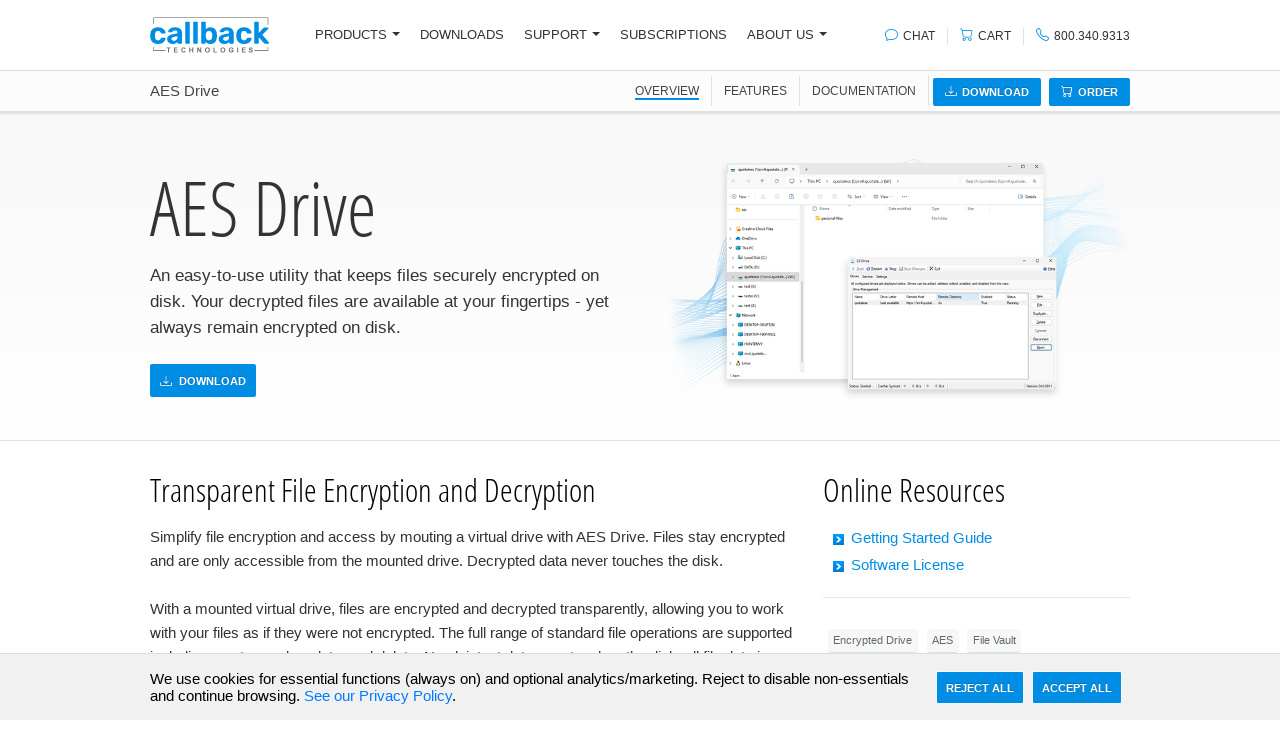

--- FILE ---
content_type: text/html; charset=utf-8
request_url: https://www.callback.com/aesdrive
body_size: 13968
content:
<!DOCTYPE html>
<html class="no-js" lang="en">
<head>
  <meta charset="UTF-8">
  <title>AES Drive | Password Encrypt Files and Folders | Callback Technologies</title>
  <meta name="keywords" content="" />
  <meta name="description" content="An easy-to-use utility that keeps files securely encrypted on disk. Your decrypted files are available at your fingertips - yet always remain encrypted on disk." />
  <meta name="author" content="Callback Technologies Inc.">
  <meta name="viewport" content="width=device-width, initial-scale=1.0" />
  <meta http-equiv="X-UA-Compatible" content="IE=edge,chrome=1">

    <link rel="canonical" href="https://www.callback.com/aesdrive" />

    <meta name="robots" content="noodp, noydir" />

  
  <script>
  // Expose a loader that will add the gtag script and configure it when called.
  window.loadGtag = function () {
    try {
      if (window._gtag_loaded) return;
      if (!('Settings' in window) && !('AW-808454936' && 'AW-808454936'.length > 0)) return;
      window._gtag_loaded = true;

      var script = document.createElement('script');
      script.async = true;
      script.src = 'https://www.googletagmanager.com/gtag/js?id=AW-808454936';
      document.head.appendChild(script);

      window.dataLayer = window.dataLayer || [];
      function gtag() { dataLayer.push(arguments); }
      window.gtag = gtag;

      // When the external gtag library is ready the config call will be valid.
      gtag('js', new Date());
      gtag('config', 'AW-808454936', {
        'cookie_flags': 'SameSite=None; Secure',
        'cookie_path': '/',
        'cookie_expires': 86400
      });
    } catch (e) { }
  };
</script>
  <script>
  // Expose HappyFox Chat loader. The widget will be loaded only when `window.loadHappyFoxChat()` is called.
  window.HFCHAT_CONFIG = window.HFCHAT_CONFIG || {
    EMBED_TOKEN: "bed39090-fb47-11ee-b17b-238f1fc89dc0",
    ASSETS_URL: 'https://widget.happyfoxchat.com/v2/visitor'
  };

  window.loadHappyFoxChat = function () {
    if (window._hfchat_loaded) return;
    window._hfchat_loaded = true;
    try {
      var cfg = window.HFCHAT_CONFIG || {};
      var scriptTag = document.createElement('script');
      scriptTag.type = 'text/javascript';
      scriptTag.async = true;
      scriptTag.src = (cfg.ASSETS_URL || 'https://widget.happyfoxchat.com/v2/visitor') + '/js/widget-loader.js';
      var s = document.getElementsByTagName('script')[0];
      s.parentNode.insertBefore(scriptTag, s);

      // configure onload hook
      window.HFCHAT_CONFIG.onload = function () {
        try {
          HappyFoxChat = this;
          if (HappyFoxChat && HappyFoxChat.addCustomStyles) {
            HappyFoxChat.addCustomStyles('.titlebar{background-image:none;}.button{border:none;}');
          }
        } catch (e) { }
      };
    } catch (e) { }
  };
</script>
    <meta property="og:title" content="AES Drive | Password Encrypt Files and Folders" />
  <meta property="og:description" content="An easy-to-use utility that keeps files securely encrypted on disk. Your decrypted files are available at your fingertips - yet always remain encrypted on disk." />
  <meta property="og:type" content="website">
  <meta property="og:url" content="https://www.callback.com/aesdrive" />
  <meta property="og:image" content="https://www.callback.com/ui/img/logo.svg" />

  <meta name="twitter:card" content="summary_large_image" />
  <meta property="twitter:domain" content="Callback Technologies" />
  <meta property="twitter:url" content="https://www.callback.com/aesdrive" />
  <meta name="twitter:title" content="AES Drive | Password Encrypt Files and Folders" />
  <meta name="twitter:description" content="An easy-to-use utility that keeps files securely encrypted on disk. Your decrypted files are available at your fingertips - yet always remain encrypted on disk." />
  <meta name="twitter:image" content="https://www.callback.com/ui/img/logo.svg" />

  <link rel="alternate" type="application/rss+xml" title="AES Drive | Password Encrypt Files and Folders | Callback Technologies" href="/rss/" />
  <link type="text/css" rel="stylesheet" href="/ui/css/bundle.css?v=OVl3x1oMCldXI9S9nBl_TDFvEyk" />
  <link rel="shortcut icon" href="/favicon.ico" />
  <link rel="apple-touch-icon" href="/ui/img/apple-touch-icon.png" />

  <script type="application/ld+json">
    {
      "@context" : "https://schema.org",
      "@type" : "WebSite",
      "name" : "Callback Technologies",
      "alternateName" : "Callback Technologies - The Definitive Choice for Filesystem Virtualization and Access Monitoring",
      "url" : "https://www.callback.com",
      "potentialAction": {
         "@type": "SearchAction",
         "target": "https://www.callback.com/search?q={search_term_string}",
         "query-input": "required name=search_term_string"
       }
    }
  </script>
<script type="text/javascript">!function(T,l,y){var S=T.location,k="script",D="instrumentationKey",C="ingestionendpoint",I="disableExceptionTracking",E="ai.device.",b="toLowerCase",w="crossOrigin",N="POST",e="appInsightsSDK",t=y.name||"appInsights";(y.name||T[e])&&(T[e]=t);var n=T[t]||function(d){var g=!1,f=!1,m={initialize:!0,queue:[],sv:"5",version:2,config:d};function v(e,t){var n={},a="Browser";return n[E+"id"]=a[b](),n[E+"type"]=a,n["ai.operation.name"]=S&&S.pathname||"_unknown_",n["ai.internal.sdkVersion"]="javascript:snippet_"+(m.sv||m.version),{time:function(){var e=new Date;function t(e){var t=""+e;return 1===t.length&&(t="0"+t),t}return e.getUTCFullYear()+"-"+t(1+e.getUTCMonth())+"-"+t(e.getUTCDate())+"T"+t(e.getUTCHours())+":"+t(e.getUTCMinutes())+":"+t(e.getUTCSeconds())+"."+((e.getUTCMilliseconds()/1e3).toFixed(3)+"").slice(2,5)+"Z"}(),iKey:e,name:"Microsoft.ApplicationInsights."+e.replace(/-/g,"")+"."+t,sampleRate:100,tags:n,data:{baseData:{ver:2}}}}var h=d.url||y.src;if(h){function a(e){var t,n,a,i,r,o,s,c,u,p,l;g=!0,m.queue=[],f||(f=!0,t=h,s=function(){var e={},t=d.connectionString;if(t)for(var n=t.split(";"),a=0;a<n.length;a++){var i=n[a].split("=");2===i.length&&(e[i[0][b]()]=i[1])}if(!e[C]){var r=e.endpointsuffix,o=r?e.location:null;e[C]="https://"+(o?o+".":"")+"dc."+(r||"services.visualstudio.com")}return e}(),c=s[D]||d[D]||"",u=s[C],p=u?u+"/v2/track":d.endpointUrl,(l=[]).push((n="SDK LOAD Failure: Failed to load Application Insights SDK script (See stack for details)",a=t,i=p,(o=(r=v(c,"Exception")).data).baseType="ExceptionData",o.baseData.exceptions=[{typeName:"SDKLoadFailed",message:n.replace(/\./g,"-"),hasFullStack:!1,stack:n+"\nSnippet failed to load ["+a+"] -- Telemetry is disabled\nHelp Link: https://go.microsoft.com/fwlink/?linkid=2128109\nHost: "+(S&&S.pathname||"_unknown_")+"\nEndpoint: "+i,parsedStack:[]}],r)),l.push(function(e,t,n,a){var i=v(c,"Message"),r=i.data;r.baseType="MessageData";var o=r.baseData;return o.message='AI (Internal): 99 message:"'+("SDK LOAD Failure: Failed to load Application Insights SDK script (See stack for details) ("+n+")").replace(/\"/g,"")+'"',o.properties={endpoint:a},i}(0,0,t,p)),function(e,t){if(JSON){var n=T.fetch;if(n&&!y.useXhr)n(t,{method:N,body:JSON.stringify(e),mode:"cors"});else if(XMLHttpRequest){var a=new XMLHttpRequest;a.open(N,t),a.setRequestHeader("Content-type","application/json"),a.send(JSON.stringify(e))}}}(l,p))}function i(e,t){f||setTimeout(function(){!t&&m.core||a()},500)}var e=function(){var n=l.createElement(k);n.src=h;var e=y[w];return!e&&""!==e||"undefined"==n[w]||(n[w]=e),n.onload=i,n.onerror=a,n.onreadystatechange=function(e,t){"loaded"!==n.readyState&&"complete"!==n.readyState||i(0,t)},n}();y.ld<0?l.getElementsByTagName("head")[0].appendChild(e):setTimeout(function(){l.getElementsByTagName(k)[0].parentNode.appendChild(e)},y.ld||0)}try{m.cookie=l.cookie}catch(p){}function t(e){for(;e.length;)!function(t){m[t]=function(){var e=arguments;g||m.queue.push(function(){m[t].apply(m,e)})}}(e.pop())}var n="track",r="TrackPage",o="TrackEvent";t([n+"Event",n+"PageView",n+"Exception",n+"Trace",n+"DependencyData",n+"Metric",n+"PageViewPerformance","start"+r,"stop"+r,"start"+o,"stop"+o,"addTelemetryInitializer","setAuthenticatedUserContext","clearAuthenticatedUserContext","flush"]),m.SeverityLevel={Verbose:0,Information:1,Warning:2,Error:3,Critical:4};var s=(d.extensionConfig||{}).ApplicationInsightsAnalytics||{};if(!0!==d[I]&&!0!==s[I]){var c="onerror";t(["_"+c]);var u=T[c];T[c]=function(e,t,n,a,i){var r=u&&u(e,t,n,a,i);return!0!==r&&m["_"+c]({message:e,url:t,lineNumber:n,columnNumber:a,error:i}),r},d.autoExceptionInstrumented=!0}return m}(y.cfg);function a(){y.onInit&&y.onInit(n)}(T[t]=n).queue&&0===n.queue.length?(n.queue.push(a),n.trackPageView({})):a()}(window,document,{
src: "https://js.monitor.azure.com/scripts/b/ai.2.min.js", // The SDK URL Source
crossOrigin: "anonymous", 
cfg: { // Application Insights Configuration
    connectionString: 'InstrumentationKey=eba694d9-5775-4abb-a994-ff5f1a2bbe7b'
}});</script></head>
<body>
  <header>
    <div class="section-menu" id="header_container">
      <div class="container" id="header">
        <div class="menu-row">
          <div class="menu-column mobile-menu">
            <a class="mobile-menu-trigger"><span class="bi bi-list"></span></a>
            <div id="menu">
  <a class="mobile-menu-close"><span class="bi bi-x"></span></a>
  <ul class="main">
    <li>
      <a class="dropdown-toggle main-nav" role="button" data-toggle="dropdown" data-target="#menu-products" href="#">Products<b class="caret"></b></a>
      <div id="menu-products" class="menu-dropdown">
        <div class="dropdown-menu pb-0" role="menu" style="max-width: 800px;">
          <div class="row mx-1 mb-2 menu-cols">
            <div class="col-12 menu-col-33 mb-2 mb-md-0 px-2">
              <div class="section-title">Kernel Drivers</div>
                <a href="/cbfsconnect">
                    <img src="/ui/img/products/icons/icon-cbfsconnect.svg"> CBFS Connect
                </a>
                <p class="product-info text-muted">Create virtual filesystems in Windows, Linux, and macOS.</p>
                <a href="/cbfsfilter">
                    <img src="/ui/img/products/icons/icon-cbfsfilter.svg"> CBFS Filter
                </a>
                <p class="product-info text-muted">Inspect, monitor, and filter file and registry access.</p>
                <a href="/cbfsencrypt">
                    <img src="/ui/img/products/icons/icon-cbfsencrypt.svg"> CBFS Encrypt
                </a>
                <p class="product-info text-muted">Protect files with on-the-fly encryption policies.</p>
                <a href="/pcapfilter">
                    <img src="/ui/img/products/icons/icon-pcapfilter.svg"> PCAP Filter
                </a>
                <p class="product-info text-muted">Monitor, analyze, and filter network packets.</p>
            </div>
            <div class="col-12 menu-col-33 mb-3 mb-md-0 px-2">
              <div class="section-title">Component Libraries</div>
              <div class="row mb-3">
                <div class="col-md-12">
                  <a href="/cbfssync">
                    <img src="/ui/img/products/icons/icon-cbfssync.svg"> CBFS Sync
                  </a>
                  <p class="product-info text-muted">Synchronize files between local and remote storage.</p>
                </div>
              </div>
              <div class="row mb-2">
                <div class="col-md-12">
                  <a href="/cbfsvault">
                    <img src="/ui/img/products/icons/icon-cbfsvault.svg"> CBFS Vault
                  </a>
                  <p class="product-info text-muted">Embed secure filesystems in your applications.</p>
                </div>
              </div>
              <div class="row mb-3">
                <div class="col-md-12">
                  <a href="/cbfsshell">
                    <img src="/ui/img/products/icons/icon-cbfsshell.svg"> CBFS Shell
                  </a>
                  <p class="product-info text-muted">Virtual Folders and Custom Menus for Windows Shell.</p>
                </div>
              </div>
            </div>
            <div class="col-12 menu-col-33 px-2">
              <div class="section-title">Virtual Drives</div>
              <p class="text-muted mb-1">
                Mount remote storage locations as local drives, browse and work with files as if they were stored on your local machine.
              </p>
              <p class="text-muted mb-3"> </p>
            
                    <a href="/sftpdrive" class="mb-2">
                      <img src="/ui/img/products/icons/icon-sftpdrive.svg"> SFTP Drive
                    </a>
                    <a href="/aesdrive" class="mb-2">
                      <img src="/ui/img/products/icons/icon-aesdrive.svg"> AES Drive
                    </a>
                
                    <a href="/davdrive" class="mb-2">
                      <img src="/ui/img/products/icons/icon-davdrive.svg"> DAV Drive
                    </a>
                 
                    <a href="/s3drive" class="mb-2">
                      <img src="/ui/img/products/icons/icon-s3drive.svg"> S3 Drive
                    </a>
                  
                    <a href="/nfsdrive" class="mb-2">
                      <img src="/ui/img/products/icons/icon-nfsdrive.svg"> NFS Drive
                    </a>
                  
                    <a href="/azuredrive">
                      <img src="/ui/img/products/icons/icon-azuredrive.svg"> Azure Drive
                    </a>
            </div>
          </div>
          <div class="dropdown_footer">
            <div class="d-flex justify-content-between align-items-center pl-2 pr-4 py-1">
              <div class="p-1 m-0"><button class="btn btn-blue btn-small">PLATFORMS</button></div>
              <div class="p-1 m-0"><a href="/platforms/net">.NET</a></div>
              <div class="p-1 m-0"><a href="/platforms/java">Java</a></div>
              <div class="p-1 m-0"><a href="/platforms/cpp">C++</a></div>
              <div class="p-1 m-0"><a href="/platforms/macos">macOS</a></div>
              <div class="p-1 m-0"><a href="/platforms/delphi">Delphi</a></div>
              <div class="p-1 m-0"><a href="/platforms/go">Go</a></div>
              <div class="p-1 m-0"><a href="/platforms/rust">Rust</a></div>
              <div class="p-1 m-0"><a href="/platforms/python">Python</a></div>
              <div class="p-1 m-0"><a href="/platforms/android">Android</a></div>
              <div class="p-1 m-0"><a href="/platforms/ios">iOS</a></div>
              <div class="p-1 m-0"><a href="/platforms/macos">Swift</a></div>
              <div class="p-1 m-0"><a href="/platforms/linux">Linux</a></div>
              <div class="p-1 m-0"><a href="/platforms/qt">Qt</a></div>
            </div>
          </div>
        </div>
      </div>
    </li>
    <li><a class="main-nav" href="/download/">Downloads</a></li>
    <li>
      <a class="dropdown-toggle main-nav" role="button" data-toggle="dropdown" data-target="#menu-support" href="/support/">Support<b class="caret"></b></a>
      <div id="menu-support" class="menu-dropdown">
        <ul class="dropdown-menu w-auto" role="menu">
          <div class="col">
            <div class="section-title px-2">Support Resources</div>
            <div class="col one-fourth">
              <ul>
                <li><a href="/kb/help/"><i class="bi bi-book menu-icon"></i>Product Documentation</a></li>
                <li><a href="/support/submit"><i class="bi bi-arrow-right menu-icon"></i>Submit Support Issue</a></li>
                <li><a href="/support/"><i class="bi bi-list-check menu-icon"></i>Support Options</a></li>
                <li><a href="/kb/"><i class="bi bi-collection menu-icon"></i>Online Knowledge Base</a></li>
                <li><a href="/forms/request/"><i class="bi bi-check-square menu-icon"></i>Submit Feature Request</a></li>
              </ul>
            </div>
          </div>
        </ul>
      </div>
    </li>
    <li><a class="main-nav" href="/subscriptions">Subscriptions</a></li>
    <li>
      <a class="dropdown-toggle main-nav" role="button" data-toggle="dropdown" data-target="#menu-about" href="/company/">About Us<b class="caret"></b></a>
      <div id="menu-about" class="menu-dropdown ">
        <ul class="dropdown-menu" role="menu">
          <div class="col">
            <div class="section-title px-2">Company Information</div>
            <div class="col" style="width: 180px">
              <ul>
                <li><a href="/company/"><i class="bi bi-buildings menu-icon"></i>About Us</a></li>
                <li><a href="/company/testimonials"><i class="bi bi-chat-quote menu-icon"></i>Testimonials</a></li>
                <li><a href="/case-study/"><i class="bi bi-people menu-icon"></i>Case Studies</a></li>
                <li><a href="/company/contact"><i class="bi bi-telephone menu-icon"></i>Contact Us</a></li>
                <li><a href="/company/jobs"><i class="bi bi-briefcase menu-icon"></i>Careers</a></li>
              </ul>
            </div>
          </div>
        </ul>
      </div>
    </li>
  </ul>
</div>
          </div>
          <div class="menu-column menu-logo-column">
            <a class="menu-logo" href="/"><img src="/ui/img/logo.svg" alt="Callback Technologies"></a>
          </div>
          <div class="menu-column menu-list-column">
            <div id="menu">
  <a class="mobile-menu-close"><span class="bi bi-x"></span></a>
  <ul class="main">
    <li>
      <a class="dropdown-toggle main-nav" role="button" data-toggle="dropdown" data-target="#menu-products" href="#">Products<b class="caret"></b></a>
      <div id="menu-products" class="menu-dropdown">
        <div class="dropdown-menu pb-0" role="menu" style="max-width: 800px;">
          <div class="row mx-1 mb-2 menu-cols">
            <div class="col-12 menu-col-33 mb-2 mb-md-0 px-2">
              <div class="section-title">Kernel Drivers</div>
                <a href="/cbfsconnect">
                    <img src="/ui/img/products/icons/icon-cbfsconnect.svg"> CBFS Connect
                </a>
                <p class="product-info text-muted">Create virtual filesystems in Windows, Linux, and macOS.</p>
                <a href="/cbfsfilter">
                    <img src="/ui/img/products/icons/icon-cbfsfilter.svg"> CBFS Filter
                </a>
                <p class="product-info text-muted">Inspect, monitor, and filter file and registry access.</p>
                <a href="/cbfsencrypt">
                    <img src="/ui/img/products/icons/icon-cbfsencrypt.svg"> CBFS Encrypt
                </a>
                <p class="product-info text-muted">Protect files with on-the-fly encryption policies.</p>
                <a href="/pcapfilter">
                    <img src="/ui/img/products/icons/icon-pcapfilter.svg"> PCAP Filter
                </a>
                <p class="product-info text-muted">Monitor, analyze, and filter network packets.</p>
            </div>
            <div class="col-12 menu-col-33 mb-3 mb-md-0 px-2">
              <div class="section-title">Component Libraries</div>
              <div class="row mb-3">
                <div class="col-md-12">
                  <a href="/cbfssync">
                    <img src="/ui/img/products/icons/icon-cbfssync.svg"> CBFS Sync
                  </a>
                  <p class="product-info text-muted">Synchronize files between local and remote storage.</p>
                </div>
              </div>
              <div class="row mb-2">
                <div class="col-md-12">
                  <a href="/cbfsvault">
                    <img src="/ui/img/products/icons/icon-cbfsvault.svg"> CBFS Vault
                  </a>
                  <p class="product-info text-muted">Embed secure filesystems in your applications.</p>
                </div>
              </div>
              <div class="row mb-3">
                <div class="col-md-12">
                  <a href="/cbfsshell">
                    <img src="/ui/img/products/icons/icon-cbfsshell.svg"> CBFS Shell
                  </a>
                  <p class="product-info text-muted">Virtual Folders and Custom Menus for Windows Shell.</p>
                </div>
              </div>
            </div>
            <div class="col-12 menu-col-33 px-2">
              <div class="section-title">Virtual Drives</div>
              <p class="text-muted mb-1">
                Mount remote storage locations as local drives, browse and work with files as if they were stored on your local machine.
              </p>
              <p class="text-muted mb-3"> </p>
            
                    <a href="/sftpdrive" class="mb-2">
                      <img src="/ui/img/products/icons/icon-sftpdrive.svg"> SFTP Drive
                    </a>
                    <a href="/aesdrive" class="mb-2">
                      <img src="/ui/img/products/icons/icon-aesdrive.svg"> AES Drive
                    </a>
                
                    <a href="/davdrive" class="mb-2">
                      <img src="/ui/img/products/icons/icon-davdrive.svg"> DAV Drive
                    </a>
                 
                    <a href="/s3drive" class="mb-2">
                      <img src="/ui/img/products/icons/icon-s3drive.svg"> S3 Drive
                    </a>
                  
                    <a href="/nfsdrive" class="mb-2">
                      <img src="/ui/img/products/icons/icon-nfsdrive.svg"> NFS Drive
                    </a>
                  
                    <a href="/azuredrive">
                      <img src="/ui/img/products/icons/icon-azuredrive.svg"> Azure Drive
                    </a>
            </div>
          </div>
          <div class="dropdown_footer">
            <div class="d-flex justify-content-between align-items-center pl-2 pr-4 py-1">
              <div class="p-1 m-0"><button class="btn btn-blue btn-small">PLATFORMS</button></div>
              <div class="p-1 m-0"><a href="/platforms/net">.NET</a></div>
              <div class="p-1 m-0"><a href="/platforms/java">Java</a></div>
              <div class="p-1 m-0"><a href="/platforms/cpp">C++</a></div>
              <div class="p-1 m-0"><a href="/platforms/macos">macOS</a></div>
              <div class="p-1 m-0"><a href="/platforms/delphi">Delphi</a></div>
              <div class="p-1 m-0"><a href="/platforms/go">Go</a></div>
              <div class="p-1 m-0"><a href="/platforms/rust">Rust</a></div>
              <div class="p-1 m-0"><a href="/platforms/python">Python</a></div>
              <div class="p-1 m-0"><a href="/platforms/android">Android</a></div>
              <div class="p-1 m-0"><a href="/platforms/ios">iOS</a></div>
              <div class="p-1 m-0"><a href="/platforms/macos">Swift</a></div>
              <div class="p-1 m-0"><a href="/platforms/linux">Linux</a></div>
              <div class="p-1 m-0"><a href="/platforms/qt">Qt</a></div>
            </div>
          </div>
        </div>
      </div>
    </li>
    <li><a class="main-nav" href="/download/">Downloads</a></li>
    <li>
      <a class="dropdown-toggle main-nav" role="button" data-toggle="dropdown" data-target="#menu-support" href="/support/">Support<b class="caret"></b></a>
      <div id="menu-support" class="menu-dropdown">
        <ul class="dropdown-menu w-auto" role="menu">
          <div class="col">
            <div class="section-title px-2">Support Resources</div>
            <div class="col one-fourth">
              <ul>
                <li><a href="/kb/help/"><i class="bi bi-book menu-icon"></i>Product Documentation</a></li>
                <li><a href="/support/submit"><i class="bi bi-arrow-right menu-icon"></i>Submit Support Issue</a></li>
                <li><a href="/support/"><i class="bi bi-list-check menu-icon"></i>Support Options</a></li>
                <li><a href="/kb/"><i class="bi bi-collection menu-icon"></i>Online Knowledge Base</a></li>
                <li><a href="/forms/request/"><i class="bi bi-check-square menu-icon"></i>Submit Feature Request</a></li>
              </ul>
            </div>
          </div>
        </ul>
      </div>
    </li>
    <li><a class="main-nav" href="/subscriptions">Subscriptions</a></li>
    <li>
      <a class="dropdown-toggle main-nav" role="button" data-toggle="dropdown" data-target="#menu-about" href="/company/">About Us<b class="caret"></b></a>
      <div id="menu-about" class="menu-dropdown ">
        <ul class="dropdown-menu" role="menu">
          <div class="col">
            <div class="section-title px-2">Company Information</div>
            <div class="col" style="width: 180px">
              <ul>
                <li><a href="/company/"><i class="bi bi-buildings menu-icon"></i>About Us</a></li>
                <li><a href="/company/testimonials"><i class="bi bi-chat-quote menu-icon"></i>Testimonials</a></li>
                <li><a href="/case-study/"><i class="bi bi-people menu-icon"></i>Case Studies</a></li>
                <li><a href="/company/contact"><i class="bi bi-telephone menu-icon"></i>Contact Us</a></li>
                <li><a href="/company/jobs"><i class="bi bi-briefcase menu-icon"></i>Careers</a></li>
              </ul>
            </div>
          </div>
        </ul>
      </div>
    </li>
  </ul>
</div>
          </div>
          <div class="menu-column menu-links-column">
            <ul class="links list-unstyled">
              <li id="chat_icon">
                <a href="#" id="openChatHeader"><span class="bi bi-chat menu-icon"></span> <span>Chat</span></a>
              </li>
              <li class="mr-2 mr-sm-0">
                <a href="/order/cart"><span class="bi bi-cart"></span> <span>Cart</span></a>
              </li>
              <li>
                <a href="tel:8003409313"><span class="bi bi-telephone"></span> <span>800.340.9313</span></a>
              </li>
            </ul>
          </div>
        </div>
      </div>
    </div>
    <div id="header_buffer">&nbsp;</div>
  </header>
  <content>
    <div id="main">
      


    <div class="NE product-page" data-bs-spy="scroll" data-bs-target="#submenu_container">
            <div class="w-100">
              

<div id="submenu_container">
  <div class="container">
    <div class="d-flex flex-row submenu align-items-center">
      <div class="submenu-column justify-content-start d-none d-sm-flex">
        <a class="title" href="/aesdrive/">AES Drive</a>
      </div>
      <div id="submenu-links" class="d-flex submenu-column justify-content-end">
        <ul class="nav">
          <li><a href="/aesdrive#prod-overview" class="active">OVERVIEW</a></li>
          <li><a href="/aesdrive#prod-features">FEATURES</a></li>
          <li><a target="_blank" href="https://cdn.callback.com/help/NEJ/app">Documentation</a></li>
          <li class="last">
              <a class="btn" href="/aesdrive/download">
                <i class="bi bi-download"></i>Download
              </a>
              <a class="btn" href="/aesdrive/order"><i class="bi bi-cart"></i>Order</a>
          </li>
        </ul>
      </div>
    </div>
  </div>
</div>
<div id="submenu_buffer">&nbsp;</div>
            </div>
            <div class="w-100">
              
<section id="prod-hero">
  <section id="hero_background">
    <div class="hero-inner">
      <div class="hero-main">
        <div class="container">
          <div class="row">
            <div class="col-md-6 hero-txt">
              <h1>AES Drive</h1>
              <p class="lead">An easy-to-use utility that keeps files securely encrypted on disk. Your decrypted files are available at your fingertips - yet always remain encrypted on disk.</p>
                <a class="btn" href="/aesdrive/download"><span class="bi bi-download"></span>Download </a>
            </div>
            <div class="col-md-6 hero-img my-md-auto">
              <img src="/ui/img/products/aesdrive.svg" alt="AES Drive" style="max-width: 742px;"/>
            </div>
          </div>
        </div>
      </div>
    </div>
  </section>
</section>
            </div>
            <div class="w-100">
              
<section id="prod-overview" class="overview-section anchor_offset">
  <div class="container">
    <div class="row padder">
      <div class="col-md-8">
        <h2 class="black mb-3">Transparent File Encryption and Decryption</h2>
        <p>
          Simplify file encryption and access by mouting a virtual drive with AES Drive. Files stay encrypted and are only accessible from the mounted drive. Decrypted data never touches the disk.
        </p>
<p>With a mounted virtual drive, files are encrypted and decrypted transparently, allowing you to work with your files as if they were not encrypted. The full range of standard file  operations are supported including create, read, update, and delete. No plaintext data ever touches the disk, all file data is stored encrypted and is only accessible while the drive is mounted.</p>
  <h3 class='black mb-3'>Compatible With Other AES Tools</h2>
  <p>
    AES Drive uses the well-defined and widely adopted AES standard to perform modern file encryption and decryption. Any tool that uses AES can thus work alongside or in tandem with AES Drive.
  </p>
  <p>
    Many AES tools are free or open source, like <a href='https://github.com/callbacktechnologies/AESFile' target='_blank'>AESFile</a>. This means that AES Drive does not create the risk that your files require paid or proprietary tools to decrypt and access.
  </p>
  <p>AES encryption and decryption requires a password, and in order for AES Drive to interop with external tools, the same password must be used in each. AES Drive never stores or transmits your password, so it is important to store your password securely. If your password is lost then your files can no longer be decrypted.</p>      </div>
      <div class="col-md-4">
        <h2 class="black">Online Resources</h2>
        <ul class="arrows_blue">
            <li class="">
              <a href="/kb/articles/aesdrive-quickstart" target="_blank">Getting Started Guide </a>
            </li>
            <li class="">
              <a href="/aesdrive/license" target="_blank">Software License </a>
            </li>
        </ul>
        <hr class="mb-4 mt-4"/>
        <div class="row resources-section">
          <div class="col-md-12 hero-list">
            <a href="#prod-components">
              <ul class="list-unstyled row">
                  <li>Encrypted Drive</li>
                  <li>AES</li>
                  <li>File Vault</li>
              </ul>
            </a>
          </div>
        </div>
      </div>
    </div>
  </div>
</section>
            </div>
            <div class="w-100">
              
<section id="prod-features" class="features-section anchor_offset">
  <div class="container">
    <div class="padder">
      <div class="row">
        <div class="col-md-12">
          <h2>Product Features</h2>
          <div class="pt-2">
              <div class="d-flex align-items-center mb-2">
                <i class="bi bi-check color-main mr-2" style="font-size: 28px;line-height:10px;"></i><span>Strong XTS-AES 256 encryption maintains file security at all times.</span>
              </div>
              <div class="d-flex align-items-center mb-2">
                <i class="bi bi-check color-main mr-2" style="font-size: 28px;line-height:10px;"></i><span>Use your favorite file manager, such as Windows Explorer.</span>
              </div>
              <div class="d-flex align-items-center mb-2">
                <i class="bi bi-check color-main mr-2" style="font-size: 28px;line-height:10px;"></i><span>Portable file format allows off-site backups and migration between systems.</span>
              </div>
              <div class="d-flex align-items-center mb-2">
                <i class="bi bi-check color-main mr-2" style="font-size: 28px;line-height:10px;"></i><span>Quickly mount and dismount drives to access and protect encrypted content at any time.</span>
              </div>
              <div class="d-flex align-items-center mb-2">
                <i class="bi bi-check color-main mr-2" style="font-size: 28px;line-height:10px;"></i><span>Optional session timeout to automatically protect drives.</span>
              </div>
              <div class="d-flex align-items-center mb-2">
                <i class="bi bi-check color-main mr-2" style="font-size: 28px;line-height:10px;"></i><span>Publicly documented file format based on standard algorithms avoids vendor lock-in.</span>
              </div>
          </div>
        </div>
      </div>
    </div>
  </div>
</section>
            </div>
    </div>

<script type="application/ld+json">
{
  "@context": "https://schema.org",
  "@type": ["SoftwareApplication", "Product" ],

  "image": "https://www.callback.com/ui/img/products/aesdrive.png",
  "name": "AES Drive",
  "alternateName": "AES Drive",
  "url": "https://www.callback.com/aesdrive",
  "author": {
    "@type": "Organization",
    "url": "https://www.callback.com/",
    "name": "Callback Technologies"
  },
  "description" : "Simplify file encryption and access by mouting a virtual drive with AES Drive. Files stay encrypted and are only accessible from the mounted drive. Decrypted data never touches the disk.",
  "downloadURL" : "https://www.callback.com/aesdrive/download",
  "operatingSystem" : [

     "Windows"
  ],
  "aggregateRating": {
    "@type": "AggregateRating",
    "ratingValue": "4.9",
    "reviewCount": "73"
  },
  "applicationCategory" : "BusinessApplication",
  "offers": {
    "@type": "AggregateOffer",
    "offerCount": 2,
    "lowPrice": 99,
    "highPrice": 499,
    "priceCurrency": "USD"
  }}
</script>
    </div>
  </content>
  <footer>
    <div class="container">
      <div class="d-flex flex-md-row flex-column justify-content-between align-items-center align-items-md-start text-center text-md-left">
        <div class="mb-3 col-md-5">
          <span class="header">Products</span>
          <div class="row m-0">
                <div class="col-md-6 p-0">
                  <a href="/cbfsconnect" class="d-block" style="padding: .4em 10px .4em 0;">
                    <img src="/ui/img/products/icons/icon-cbfsconnect.svg" /> CBFS&#x2122; Connect
                  </a>
                </div>
                <div class="col-md-6 p-0">
                  <a href="/cbfsfilter" class="d-block" style="padding: .4em 10px .4em 0;">
                    <img src="/ui/img/products/icons/icon-cbfsfilter.svg" /> CBFS&#x2122; Filter
                  </a>
                </div>
                <div class="col-md-6 p-0">
                  <a href="/cbfssync" class="d-block" style="padding: .4em 10px .4em 0;">
                    <img src="/ui/img/products/icons/icon-cbfssync.svg" /> CBFS&#x2122; Sync
                  </a>
                </div>
                <div class="col-md-6 p-0">
                  <a href="/cbfsshell" class="d-block" style="padding: .4em 10px .4em 0;">
                    <img src="/ui/img/products/icons/icon-cbfsshell.svg" /> CBFS&#x2122; Shell
                  </a>
                </div>
                <div class="col-md-6 p-0">
                  <a href="/cbfsvault" class="d-block" style="padding: .4em 10px .4em 0;">
                    <img src="/ui/img/products/icons/icon-cbfsvault.svg" /> CBFS&#x2122; Vault
                  </a>
                </div>
                <div class="col-md-6 p-0">
                  <a href="/cbfsdisk" class="d-block" style="padding: .4em 10px .4em 0;">
                    <img src="/ui/img/products/icons/icon-cbfsdisk.svg" /> CBFS&#x2122; Disk
                  </a>
                </div>
                <div class="col-md-6 p-0">
                  <a href="/pcapfilter" class="d-block" style="padding: .4em 10px .4em 0;">
                    <img src="/ui/img/products/icons/icon-pcapfilter.svg" /> PCAP Filter
                  </a>
                </div>
                <div class="col-md-6 p-0">
                  <a href="/cbfsencrypt" class="d-block" style="padding: .4em 10px .4em 0;">
                    <img src="/ui/img/products/icons/icon-cbfsencrypt.svg" /> CBFS&#x2122; Encrypt
                  </a>
                </div>
          </div>
        </div>
        <div class="mb-3">
          <span class="header">Support</span>
          <ul>
            <li><a href="/support/"><span class="bi bi-list-check menu-icon"></span>Support Options</a></li>
            <li><a href="/kb/"><span class="bi bi-journals menu-icon"></span>Knowledge Base</a></li>
            <li class="text-truncate"><a href="/kb/help/"><span class="bi bi-book menu-icon"></span>Documentation</a></li>
            <li><a href="/support/submit"><span class="bi bi-arrow-right menu-icon"></span>Submit Issue</a></li>
            <li><a href="/forms/request/"><span class="bi bi-check-square menu-icon"></span>Feature Request</a></li>
            <li><a href="/support/services/"><span class="bi bi-puzzle menu-icon"></span>Custom Development</a></li>
          </ul>
        </div>
        <div class="mb-3">
          <span class="header">Licensing</span>
          <ul class="list-unstyled">
            <li><a href="/download/"><span class="bi bi-download menu-icon"></span>Trial Downloads</a></li>
            <li><a href="/order/quote/"><span class="bi bi-receipt menu-icon"></span>Request Quote</a></li>
            <li><a href="/order/faq"><span class="bi bi-question-circle menu-icon"></span>Sales FAQ</a></li>
            <li><a href="/support/activation"><span class="bi bi-question-circle menu-icon"></span>Activation FAQ</a></li>
            <li><a href="/company/legal/eula"><span class="bi bi-file-text menu-icon"></span>Software License</a>
            <li>
              <a href="/lic/transfer/"><span class="bi bi-journal-arrow-up menu-icon"></span>License Transfer</a>
            </li>
          </ul>
        </div>
        <div class="mb-3">
          <span class="header">Company</span>
          <ul class="list-unstyled">
            <li><a href="/company/"><span class="bi bi-building menu-icon"></span>About Us</a></li>
            <li><a href="/company/testimonials"><span class="bi bi-chat-quote menu-icon"></span>Testimonials</a></li>
            <li><a href="/case-study/"><span class="bi bi-people menu-icon"></span>Case Studies</a></li>
            <li><a href="/company/contact"><span class="bi bi-telephone menu-icon"></span>Contact Us</a></li>
            <li><a href="/company/jobs"><span class="bi bi-briefcase menu-icon"></span>Careers</a></li>
          </ul>
        </div>
      </div>
    </div>
    <div class="secondary-footer py-2">
      <div class="container">
        <div class="d-flex flex-md-row flex-column align-items-center align-items-md-start">
          <div class="pl-0 py-2 pr-2">Copyright &copy; 2026 Callback Technologies, Inc.</div>
          <div class="p-2 border-left footer-links"><a href="/company/contact">Contact</a></div>
          <div class="p-2 border-left footer-links"><a href="/company/legal/terms/">Terms of Use</a></div>
          <div class="p-2 border-left footer-links"><a href="/company/legal/privacy/">Privacy Statement</a></div>
          <div class="ml-md-auto p-2"><a href="https://www.linkedin.com/company/callback-technologies-inc" target="_blank"><span class="bi bi-linkedin"></span></a></div>
          <div class="p-2 border-left footer-links"><a href="https://twitter.com/callbacktech" target="_blank"><span class="bi bi-twitter-x"></span></a></div>
          <div class="p-2 border-left footer-links"><a href="/rss/" target="_blank"><span class="bi bi-rss-fill"></span></a></div>
        </div>
      </div>
    </div>
  </footer>

  <div id="cookie-consent-banner" style="display:none;position:fixed;left:0;right:0;bottom:0;background:#f1f1f1;color:#000;padding:1rem;z-index:2000;border-top:1px solid #ddd;"
     cookie-allowed-names="cookie_consent,.AspNetCore.Session,ARRAffinity,ARRAffinitySameSite,.AspNetCore.Antiforgery">
  <div class="container d-flex flex-column flex-md-row align-items-center justify-content-between">
    <div style="flex:1;min-width:0;">
      We use cookies for essential functions (always on) and optional analytics/marketing. Reject to disable non-essentials and continue browsing. <a href="/company/legal/privacy/" style="color:#007bff;">See our Privacy Policy</a>.
    </div>
    <div style="margin-left:1rem;display:flex;gap:.5rem;flex-shrink:0;">
      <button id="cookie-reject" class="btn btn-outline-light">Reject All</button>
      <button id="cookie-accept" class="btn btn-outline-light">Accept All</button>
    </div>
  </div>
</div>

<script>
  (function () {
    // Helper cookie functions
    function setCookie(name, value, days) {
      var expires = '';
      if (days) {
        var date = new Date();
        date.setTime(date.getTime() + (days * 24 * 60 * 60 * 1000));
        expires = '; expires=' + date.toUTCString();
      }
      document.cookie = name + '=' + (value || '') + expires + '; path=/; SameSite=None; Secure';
    }
    function getCookie(name) {
      var nameEQ = name + '=';
      var ca = document.cookie.split(';');
      for (var i = 0; i < ca.length; i++) {
        var c = ca[i];
        while (c.charAt(0) === ' ') c = c.substring(1, c.length);
        if (c.indexOf(nameEQ) === 0) return c.substring(nameEQ.length, c.length);
      }
      return null;
    }
    function eraseCookie(name) {
      document.cookie = name + '=; Max-Age=0; path=/; SameSite=None; Secure';
    }

    function deleteNonEssentialCookies(config) {
      // Reject-all behavior: keep only explicitly allowed cookie names
      var allowSet = new Set((config.allowedNames || []).map(function (s) { return String(s).trim(); }).filter(Boolean));
      var cookies = document.cookie ? document.cookie.split(';') : [];
      for (var i = 0; i < cookies.length; i++) {
        var c = cookies[i].trim();
        var eq = c.indexOf('=');
        var name = eq > -1 ? c.substr(0, eq) : c;
        if (allowSet.has(name)) continue; // keep only allowed names
        try { eraseCookie(name); } catch (e) { }
      }
    }

    function applyConsent(consent, config) {
      setCookie('cookie_consent', consent ? 'true' : 'false', 365);

      if (consent) {
        // Accept-all: allow everything; load optional scripts
        if (window.loadGtag) try { window.loadGtag(); } catch (e) { }
        if (window.loadRedditPixel) try { window.loadRedditPixel(); } catch (e) { }
        if (window.loadHappyFoxChat) try { window.loadHappyFoxChat(); } catch (e) { }
      } else {
        // Reject-all: remove all cookies except allowed
        deleteNonEssentialCookies(config);
      }

      var banner = document.getElementById('cookie-consent-banner');
      if (banner) banner.style.display = 'none';
    }

    document.addEventListener('DOMContentLoaded', function () {
      var banner = document.getElementById('cookie-consent-banner');
      var acceptBtn = document.getElementById('cookie-accept');
      var rejectBtn = document.getElementById('cookie-reject');

      function showBanner() { if (banner) banner.style.display = 'block'; }

      // Extract configurable rules
      var cfg = { allowedNames: [] };
      if (banner) {
        var allow = banner.getAttribute('cookie-allowed-names') || '';
        cfg.allowedNames = allow ? allow.split(',') : [];
      }

      // Load existing consent if present
      var raw = getCookie('cookie_consent');
      var consent = null;
      try { consent = raw !== null ? (raw === 'true') : null; } catch (ex) { consent = null; }
      if (consent === null) {
        showBanner();
      } else {
        if (consent) {
          if (window.loadGtag) try { window.loadGtag(); } catch (e) { }
          if (window.loadRedditPixel) try { window.loadRedditPixel(); } catch (e) { }
          if (window.loadHappyFoxChat) try { window.loadHappyFoxChat(); } catch (e) { }
        } else {
          deleteNonEssentialCookies(cfg);
        }
      }

      if (acceptBtn) acceptBtn.addEventListener('click', function () {
        applyConsent(true, cfg);
      });
      if (rejectBtn) rejectBtn.addEventListener('click', function () {
        applyConsent(false, cfg);
      });
    });

  })();
</script>


  <script defer src="/ui/js/bundle.js?v=0pNP8v92lrt69KXkd3JBFH5CuA0"></script>
  
</body>
</html>

--- FILE ---
content_type: text/css; charset=UTF-8
request_url: https://www.callback.com/ui/css/bundle.css?v=OVl3x1oMCldXI9S9nBl_TDFvEyk
body_size: 101334
content:
/* input(9985,14): run-time error CSS1035: Expected colon, found '.' */
/*!
 * Bootstrap Icons v1.11.3 (https://icons.getbootstrap.com/)
 * Copyright 2019-2024 The Bootstrap Authors
 * Licensed under MIT (https://github.com/twbs/icons/blob/main/LICENSE)
 */@font-face{font-display:block;font-family:bootstrap-icons;src:url("../libs/bootstrap-icons/fonts/bootstrap-icons.woff2?dd67030699838ea613ee6dbda90effa6") format("woff2"),url("../libs/bootstrap-icons/fonts/bootstrap-icons.woff?dd67030699838ea613ee6dbda90effa6") format("woff")}.bi::before,[class*=" bi-"]::before,[class^=bi-]::before{display:inline-block;font-family:bootstrap-icons!important;font-style:normal;font-weight:400!important;font-variant:normal;text-transform:none;line-height:1;vertical-align:-.125em;-webkit-font-smoothing:antialiased;-moz-osx-font-smoothing:grayscale}.bi-123::before{content:"\f67f"}.bi-alarm-fill::before{content:"\f101"}.bi-alarm::before{content:"\f102"}.bi-align-bottom::before{content:"\f103"}.bi-align-center::before{content:"\f104"}.bi-align-end::before{content:"\f105"}.bi-align-middle::before{content:"\f106"}.bi-align-start::before{content:"\f107"}.bi-align-top::before{content:"\f108"}.bi-alt::before{content:"\f109"}.bi-app-indicator::before{content:"\f10a"}.bi-app::before{content:"\f10b"}.bi-archive-fill::before{content:"\f10c"}.bi-archive::before{content:"\f10d"}.bi-arrow-90deg-down::before{content:"\f10e"}.bi-arrow-90deg-left::before{content:"\f10f"}.bi-arrow-90deg-right::before{content:"\f110"}.bi-arrow-90deg-up::before{content:"\f111"}.bi-arrow-bar-down::before{content:"\f112"}.bi-arrow-bar-left::before{content:"\f113"}.bi-arrow-bar-right::before{content:"\f114"}.bi-arrow-bar-up::before{content:"\f115"}.bi-arrow-clockwise::before{content:"\f116"}.bi-arrow-counterclockwise::before{content:"\f117"}.bi-arrow-down-circle-fill::before{content:"\f118"}.bi-arrow-down-circle::before{content:"\f119"}.bi-arrow-down-left-circle-fill::before{content:"\f11a"}.bi-arrow-down-left-circle::before{content:"\f11b"}.bi-arrow-down-left-square-fill::before{content:"\f11c"}.bi-arrow-down-left-square::before{content:"\f11d"}.bi-arrow-down-left::before{content:"\f11e"}.bi-arrow-down-right-circle-fill::before{content:"\f11f"}.bi-arrow-down-right-circle::before{content:"\f120"}.bi-arrow-down-right-square-fill::before{content:"\f121"}.bi-arrow-down-right-square::before{content:"\f122"}.bi-arrow-down-right::before{content:"\f123"}.bi-arrow-down-short::before{content:"\f124"}.bi-arrow-down-square-fill::before{content:"\f125"}.bi-arrow-down-square::before{content:"\f126"}.bi-arrow-down-up::before{content:"\f127"}.bi-arrow-down::before{content:"\f128"}.bi-arrow-left-circle-fill::before{content:"\f129"}.bi-arrow-left-circle::before{content:"\f12a"}.bi-arrow-left-right::before{content:"\f12b"}.bi-arrow-left-short::before{content:"\f12c"}.bi-arrow-left-square-fill::before{content:"\f12d"}.bi-arrow-left-square::before{content:"\f12e"}.bi-arrow-left::before{content:"\f12f"}.bi-arrow-repeat::before{content:"\f130"}.bi-arrow-return-left::before{content:"\f131"}.bi-arrow-return-right::before{content:"\f132"}.bi-arrow-right-circle-fill::before{content:"\f133"}.bi-arrow-right-circle::before{content:"\f134"}.bi-arrow-right-short::before{content:"\f135"}.bi-arrow-right-square-fill::before{content:"\f136"}.bi-arrow-right-square::before{content:"\f137"}.bi-arrow-right::before{content:"\f138"}.bi-arrow-up-circle-fill::before{content:"\f139"}.bi-arrow-up-circle::before{content:"\f13a"}.bi-arrow-up-left-circle-fill::before{content:"\f13b"}.bi-arrow-up-left-circle::before{content:"\f13c"}.bi-arrow-up-left-square-fill::before{content:"\f13d"}.bi-arrow-up-left-square::before{content:"\f13e"}.bi-arrow-up-left::before{content:"\f13f"}.bi-arrow-up-right-circle-fill::before{content:"\f140"}.bi-arrow-up-right-circle::before{content:"\f141"}.bi-arrow-up-right-square-fill::before{content:"\f142"}.bi-arrow-up-right-square::before{content:"\f143"}.bi-arrow-up-right::before{content:"\f144"}.bi-arrow-up-short::before{content:"\f145"}.bi-arrow-up-square-fill::before{content:"\f146"}.bi-arrow-up-square::before{content:"\f147"}.bi-arrow-up::before{content:"\f148"}.bi-arrows-angle-contract::before{content:"\f149"}.bi-arrows-angle-expand::before{content:"\f14a"}.bi-arrows-collapse::before{content:"\f14b"}.bi-arrows-expand::before{content:"\f14c"}.bi-arrows-fullscreen::before{content:"\f14d"}.bi-arrows-move::before{content:"\f14e"}.bi-aspect-ratio-fill::before{content:"\f14f"}.bi-aspect-ratio::before{content:"\f150"}.bi-asterisk::before{content:"\f151"}.bi-at::before{content:"\f152"}.bi-award-fill::before{content:"\f153"}.bi-award::before{content:"\f154"}.bi-back::before{content:"\f155"}.bi-backspace-fill::before{content:"\f156"}.bi-backspace-reverse-fill::before{content:"\f157"}.bi-backspace-reverse::before{content:"\f158"}.bi-backspace::before{content:"\f159"}.bi-badge-3d-fill::before{content:"\f15a"}.bi-badge-3d::before{content:"\f15b"}.bi-badge-4k-fill::before{content:"\f15c"}.bi-badge-4k::before{content:"\f15d"}.bi-badge-8k-fill::before{content:"\f15e"}.bi-badge-8k::before{content:"\f15f"}.bi-badge-ad-fill::before{content:"\f160"}.bi-badge-ad::before{content:"\f161"}.bi-badge-ar-fill::before{content:"\f162"}.bi-badge-ar::before{content:"\f163"}.bi-badge-cc-fill::before{content:"\f164"}.bi-badge-cc::before{content:"\f165"}.bi-badge-hd-fill::before{content:"\f166"}.bi-badge-hd::before{content:"\f167"}.bi-badge-tm-fill::before{content:"\f168"}.bi-badge-tm::before{content:"\f169"}.bi-badge-vo-fill::before{content:"\f16a"}.bi-badge-vo::before{content:"\f16b"}.bi-badge-vr-fill::before{content:"\f16c"}.bi-badge-vr::before{content:"\f16d"}.bi-badge-wc-fill::before{content:"\f16e"}.bi-badge-wc::before{content:"\f16f"}.bi-bag-check-fill::before{content:"\f170"}.bi-bag-check::before{content:"\f171"}.bi-bag-dash-fill::before{content:"\f172"}.bi-bag-dash::before{content:"\f173"}.bi-bag-fill::before{content:"\f174"}.bi-bag-plus-fill::before{content:"\f175"}.bi-bag-plus::before{content:"\f176"}.bi-bag-x-fill::before{content:"\f177"}.bi-bag-x::before{content:"\f178"}.bi-bag::before{content:"\f179"}.bi-bar-chart-fill::before{content:"\f17a"}.bi-bar-chart-line-fill::before{content:"\f17b"}.bi-bar-chart-line::before{content:"\f17c"}.bi-bar-chart-steps::before{content:"\f17d"}.bi-bar-chart::before{content:"\f17e"}.bi-basket-fill::before{content:"\f17f"}.bi-basket::before{content:"\f180"}.bi-basket2-fill::before{content:"\f181"}.bi-basket2::before{content:"\f182"}.bi-basket3-fill::before{content:"\f183"}.bi-basket3::before{content:"\f184"}.bi-battery-charging::before{content:"\f185"}.bi-battery-full::before{content:"\f186"}.bi-battery-half::before{content:"\f187"}.bi-battery::before{content:"\f188"}.bi-bell-fill::before{content:"\f189"}.bi-bell::before{content:"\f18a"}.bi-bezier::before{content:"\f18b"}.bi-bezier2::before{content:"\f18c"}.bi-bicycle::before{content:"\f18d"}.bi-binoculars-fill::before{content:"\f18e"}.bi-binoculars::before{content:"\f18f"}.bi-blockquote-left::before{content:"\f190"}.bi-blockquote-right::before{content:"\f191"}.bi-book-fill::before{content:"\f192"}.bi-book-half::before{content:"\f193"}.bi-book::before{content:"\f194"}.bi-bookmark-check-fill::before{content:"\f195"}.bi-bookmark-check::before{content:"\f196"}.bi-bookmark-dash-fill::before{content:"\f197"}.bi-bookmark-dash::before{content:"\f198"}.bi-bookmark-fill::before{content:"\f199"}.bi-bookmark-heart-fill::before{content:"\f19a"}.bi-bookmark-heart::before{content:"\f19b"}.bi-bookmark-plus-fill::before{content:"\f19c"}.bi-bookmark-plus::before{content:"\f19d"}.bi-bookmark-star-fill::before{content:"\f19e"}.bi-bookmark-star::before{content:"\f19f"}.bi-bookmark-x-fill::before{content:"\f1a0"}.bi-bookmark-x::before{content:"\f1a1"}.bi-bookmark::before{content:"\f1a2"}.bi-bookmarks-fill::before{content:"\f1a3"}.bi-bookmarks::before{content:"\f1a4"}.bi-bookshelf::before{content:"\f1a5"}.bi-bootstrap-fill::before{content:"\f1a6"}.bi-bootstrap-reboot::before{content:"\f1a7"}.bi-bootstrap::before{content:"\f1a8"}.bi-border-all::before{content:"\f1a9"}.bi-border-bottom::before{content:"\f1aa"}.bi-border-center::before{content:"\f1ab"}.bi-border-inner::before{content:"\f1ac"}.bi-border-left::before{content:"\f1ad"}.bi-border-middle::before{content:"\f1ae"}.bi-border-outer::before{content:"\f1af"}.bi-border-right::before{content:"\f1b0"}.bi-border-style::before{content:"\f1b1"}.bi-border-top::before{content:"\f1b2"}.bi-border-width::before{content:"\f1b3"}.bi-border::before{content:"\f1b4"}.bi-bounding-box-circles::before{content:"\f1b5"}.bi-bounding-box::before{content:"\f1b6"}.bi-box-arrow-down-left::before{content:"\f1b7"}.bi-box-arrow-down-right::before{content:"\f1b8"}.bi-box-arrow-down::before{content:"\f1b9"}.bi-box-arrow-in-down-left::before{content:"\f1ba"}.bi-box-arrow-in-down-right::before{content:"\f1bb"}.bi-box-arrow-in-down::before{content:"\f1bc"}.bi-box-arrow-in-left::before{content:"\f1bd"}.bi-box-arrow-in-right::before{content:"\f1be"}.bi-box-arrow-in-up-left::before{content:"\f1bf"}.bi-box-arrow-in-up-right::before{content:"\f1c0"}.bi-box-arrow-in-up::before{content:"\f1c1"}.bi-box-arrow-left::before{content:"\f1c2"}.bi-box-arrow-right::before{content:"\f1c3"}.bi-box-arrow-up-left::before{content:"\f1c4"}.bi-box-arrow-up-right::before{content:"\f1c5"}.bi-box-arrow-up::before{content:"\f1c6"}.bi-box-seam::before{content:"\f1c7"}.bi-box::before{content:"\f1c8"}.bi-braces::before{content:"\f1c9"}.bi-bricks::before{content:"\f1ca"}.bi-briefcase-fill::before{content:"\f1cb"}.bi-briefcase::before{content:"\f1cc"}.bi-brightness-alt-high-fill::before{content:"\f1cd"}.bi-brightness-alt-high::before{content:"\f1ce"}.bi-brightness-alt-low-fill::before{content:"\f1cf"}.bi-brightness-alt-low::before{content:"\f1d0"}.bi-brightness-high-fill::before{content:"\f1d1"}.bi-brightness-high::before{content:"\f1d2"}.bi-brightness-low-fill::before{content:"\f1d3"}.bi-brightness-low::before{content:"\f1d4"}.bi-broadcast-pin::before{content:"\f1d5"}.bi-broadcast::before{content:"\f1d6"}.bi-brush-fill::before{content:"\f1d7"}.bi-brush::before{content:"\f1d8"}.bi-bucket-fill::before{content:"\f1d9"}.bi-bucket::before{content:"\f1da"}.bi-bug-fill::before{content:"\f1db"}.bi-bug::before{content:"\f1dc"}.bi-building::before{content:"\f1dd"}.bi-bullseye::before{content:"\f1de"}.bi-calculator-fill::before{content:"\f1df"}.bi-calculator::before{content:"\f1e0"}.bi-calendar-check-fill::before{content:"\f1e1"}.bi-calendar-check::before{content:"\f1e2"}.bi-calendar-date-fill::before{content:"\f1e3"}.bi-calendar-date::before{content:"\f1e4"}.bi-calendar-day-fill::before{content:"\f1e5"}.bi-calendar-day::before{content:"\f1e6"}.bi-calendar-event-fill::before{content:"\f1e7"}.bi-calendar-event::before{content:"\f1e8"}.bi-calendar-fill::before{content:"\f1e9"}.bi-calendar-minus-fill::before{content:"\f1ea"}.bi-calendar-minus::before{content:"\f1eb"}.bi-calendar-month-fill::before{content:"\f1ec"}.bi-calendar-month::before{content:"\f1ed"}.bi-calendar-plus-fill::before{content:"\f1ee"}.bi-calendar-plus::before{content:"\f1ef"}.bi-calendar-range-fill::before{content:"\f1f0"}.bi-calendar-range::before{content:"\f1f1"}.bi-calendar-week-fill::before{content:"\f1f2"}.bi-calendar-week::before{content:"\f1f3"}.bi-calendar-x-fill::before{content:"\f1f4"}.bi-calendar-x::before{content:"\f1f5"}.bi-calendar::before{content:"\f1f6"}.bi-calendar2-check-fill::before{content:"\f1f7"}.bi-calendar2-check::before{content:"\f1f8"}.bi-calendar2-date-fill::before{content:"\f1f9"}.bi-calendar2-date::before{content:"\f1fa"}.bi-calendar2-day-fill::before{content:"\f1fb"}.bi-calendar2-day::before{content:"\f1fc"}.bi-calendar2-event-fill::before{content:"\f1fd"}.bi-calendar2-event::before{content:"\f1fe"}.bi-calendar2-fill::before{content:"\f1ff"}.bi-calendar2-minus-fill::before{content:"\f200"}.bi-calendar2-minus::before{content:"\f201"}.bi-calendar2-month-fill::before{content:"\f202"}.bi-calendar2-month::before{content:"\f203"}.bi-calendar2-plus-fill::before{content:"\f204"}.bi-calendar2-plus::before{content:"\f205"}.bi-calendar2-range-fill::before{content:"\f206"}.bi-calendar2-range::before{content:"\f207"}.bi-calendar2-week-fill::before{content:"\f208"}.bi-calendar2-week::before{content:"\f209"}.bi-calendar2-x-fill::before{content:"\f20a"}.bi-calendar2-x::before{content:"\f20b"}.bi-calendar2::before{content:"\f20c"}.bi-calendar3-event-fill::before{content:"\f20d"}.bi-calendar3-event::before{content:"\f20e"}.bi-calendar3-fill::before{content:"\f20f"}.bi-calendar3-range-fill::before{content:"\f210"}.bi-calendar3-range::before{content:"\f211"}.bi-calendar3-week-fill::before{content:"\f212"}.bi-calendar3-week::before{content:"\f213"}.bi-calendar3::before{content:"\f214"}.bi-calendar4-event::before{content:"\f215"}.bi-calendar4-range::before{content:"\f216"}.bi-calendar4-week::before{content:"\f217"}.bi-calendar4::before{content:"\f218"}.bi-camera-fill::before{content:"\f219"}.bi-camera-reels-fill::before{content:"\f21a"}.bi-camera-reels::before{content:"\f21b"}.bi-camera-video-fill::before{content:"\f21c"}.bi-camera-video-off-fill::before{content:"\f21d"}.bi-camera-video-off::before{content:"\f21e"}.bi-camera-video::before{content:"\f21f"}.bi-camera::before{content:"\f220"}.bi-camera2::before{content:"\f221"}.bi-capslock-fill::before{content:"\f222"}.bi-capslock::before{content:"\f223"}.bi-card-checklist::before{content:"\f224"}.bi-card-heading::before{content:"\f225"}.bi-card-image::before{content:"\f226"}.bi-card-list::before{content:"\f227"}.bi-card-text::before{content:"\f228"}.bi-caret-down-fill::before{content:"\f229"}.bi-caret-down-square-fill::before{content:"\f22a"}.bi-caret-down-square::before{content:"\f22b"}.bi-caret-down::before{content:"\f22c"}.bi-caret-left-fill::before{content:"\f22d"}.bi-caret-left-square-fill::before{content:"\f22e"}.bi-caret-left-square::before{content:"\f22f"}.bi-caret-left::before{content:"\f230"}.bi-caret-right-fill::before{content:"\f231"}.bi-caret-right-square-fill::before{content:"\f232"}.bi-caret-right-square::before{content:"\f233"}.bi-caret-right::before{content:"\f234"}.bi-caret-up-fill::before{content:"\f235"}.bi-caret-up-square-fill::before{content:"\f236"}.bi-caret-up-square::before{content:"\f237"}.bi-caret-up::before{content:"\f238"}.bi-cart-check-fill::before{content:"\f239"}.bi-cart-check::before{content:"\f23a"}.bi-cart-dash-fill::before{content:"\f23b"}.bi-cart-dash::before{content:"\f23c"}.bi-cart-fill::before{content:"\f23d"}.bi-cart-plus-fill::before{content:"\f23e"}.bi-cart-plus::before{content:"\f23f"}.bi-cart-x-fill::before{content:"\f240"}.bi-cart-x::before{content:"\f241"}.bi-cart::before{content:"\f242"}.bi-cart2::before{content:"\f243"}.bi-cart3::before{content:"\f244"}.bi-cart4::before{content:"\f245"}.bi-cash-stack::before{content:"\f246"}.bi-cash::before{content:"\f247"}.bi-cast::before{content:"\f248"}.bi-chat-dots-fill::before{content:"\f249"}.bi-chat-dots::before{content:"\f24a"}.bi-chat-fill::before{content:"\f24b"}.bi-chat-left-dots-fill::before{content:"\f24c"}.bi-chat-left-dots::before{content:"\f24d"}.bi-chat-left-fill::before{content:"\f24e"}.bi-chat-left-quote-fill::before{content:"\f24f"}.bi-chat-left-quote::before{content:"\f250"}.bi-chat-left-text-fill::before{content:"\f251"}.bi-chat-left-text::before{content:"\f252"}.bi-chat-left::before{content:"\f253"}.bi-chat-quote-fill::before{content:"\f254"}.bi-chat-quote::before{content:"\f255"}.bi-chat-right-dots-fill::before{content:"\f256"}.bi-chat-right-dots::before{content:"\f257"}.bi-chat-right-fill::before{content:"\f258"}.bi-chat-right-quote-fill::before{content:"\f259"}.bi-chat-right-quote::before{content:"\f25a"}.bi-chat-right-text-fill::before{content:"\f25b"}.bi-chat-right-text::before{content:"\f25c"}.bi-chat-right::before{content:"\f25d"}.bi-chat-square-dots-fill::before{content:"\f25e"}.bi-chat-square-dots::before{content:"\f25f"}.bi-chat-square-fill::before{content:"\f260"}.bi-chat-square-quote-fill::before{content:"\f261"}.bi-chat-square-quote::before{content:"\f262"}.bi-chat-square-text-fill::before{content:"\f263"}.bi-chat-square-text::before{content:"\f264"}.bi-chat-square::before{content:"\f265"}.bi-chat-text-fill::before{content:"\f266"}.bi-chat-text::before{content:"\f267"}.bi-chat::before{content:"\f268"}.bi-check-all::before{content:"\f269"}.bi-check-circle-fill::before{content:"\f26a"}.bi-check-circle::before{content:"\f26b"}.bi-check-square-fill::before{content:"\f26c"}.bi-check-square::before{content:"\f26d"}.bi-check::before{content:"\f26e"}.bi-check2-all::before{content:"\f26f"}.bi-check2-circle::before{content:"\f270"}.bi-check2-square::before{content:"\f271"}.bi-check2::before{content:"\f272"}.bi-chevron-bar-contract::before{content:"\f273"}.bi-chevron-bar-down::before{content:"\f274"}.bi-chevron-bar-expand::before{content:"\f275"}.bi-chevron-bar-left::before{content:"\f276"}.bi-chevron-bar-right::before{content:"\f277"}.bi-chevron-bar-up::before{content:"\f278"}.bi-chevron-compact-down::before{content:"\f279"}.bi-chevron-compact-left::before{content:"\f27a"}.bi-chevron-compact-right::before{content:"\f27b"}.bi-chevron-compact-up::before{content:"\f27c"}.bi-chevron-contract::before{content:"\f27d"}.bi-chevron-double-down::before{content:"\f27e"}.bi-chevron-double-left::before{content:"\f27f"}.bi-chevron-double-right::before{content:"\f280"}.bi-chevron-double-up::before{content:"\f281"}.bi-chevron-down::before{content:"\f282"}.bi-chevron-expand::before{content:"\f283"}.bi-chevron-left::before{content:"\f284"}.bi-chevron-right::before{content:"\f285"}.bi-chevron-up::before{content:"\f286"}.bi-circle-fill::before{content:"\f287"}.bi-circle-half::before{content:"\f288"}.bi-circle-square::before{content:"\f289"}.bi-circle::before{content:"\f28a"}.bi-clipboard-check::before{content:"\f28b"}.bi-clipboard-data::before{content:"\f28c"}.bi-clipboard-minus::before{content:"\f28d"}.bi-clipboard-plus::before{content:"\f28e"}.bi-clipboard-x::before{content:"\f28f"}.bi-clipboard::before{content:"\f290"}.bi-clock-fill::before{content:"\f291"}.bi-clock-history::before{content:"\f292"}.bi-clock::before{content:"\f293"}.bi-cloud-arrow-down-fill::before{content:"\f294"}.bi-cloud-arrow-down::before{content:"\f295"}.bi-cloud-arrow-up-fill::before{content:"\f296"}.bi-cloud-arrow-up::before{content:"\f297"}.bi-cloud-check-fill::before{content:"\f298"}.bi-cloud-check::before{content:"\f299"}.bi-cloud-download-fill::before{content:"\f29a"}.bi-cloud-download::before{content:"\f29b"}.bi-cloud-drizzle-fill::before{content:"\f29c"}.bi-cloud-drizzle::before{content:"\f29d"}.bi-cloud-fill::before{content:"\f29e"}.bi-cloud-fog-fill::before{content:"\f29f"}.bi-cloud-fog::before{content:"\f2a0"}.bi-cloud-fog2-fill::before{content:"\f2a1"}.bi-cloud-fog2::before{content:"\f2a2"}.bi-cloud-hail-fill::before{content:"\f2a3"}.bi-cloud-hail::before{content:"\f2a4"}.bi-cloud-haze-fill::before{content:"\f2a6"}.bi-cloud-haze::before{content:"\f2a7"}.bi-cloud-haze2-fill::before{content:"\f2a8"}.bi-cloud-lightning-fill::before{content:"\f2a9"}.bi-cloud-lightning-rain-fill::before{content:"\f2aa"}.bi-cloud-lightning-rain::before{content:"\f2ab"}.bi-cloud-lightning::before{content:"\f2ac"}.bi-cloud-minus-fill::before{content:"\f2ad"}.bi-cloud-minus::before{content:"\f2ae"}.bi-cloud-moon-fill::before{content:"\f2af"}.bi-cloud-moon::before{content:"\f2b0"}.bi-cloud-plus-fill::before{content:"\f2b1"}.bi-cloud-plus::before{content:"\f2b2"}.bi-cloud-rain-fill::before{content:"\f2b3"}.bi-cloud-rain-heavy-fill::before{content:"\f2b4"}.bi-cloud-rain-heavy::before{content:"\f2b5"}.bi-cloud-rain::before{content:"\f2b6"}.bi-cloud-slash-fill::before{content:"\f2b7"}.bi-cloud-slash::before{content:"\f2b8"}.bi-cloud-sleet-fill::before{content:"\f2b9"}.bi-cloud-sleet::before{content:"\f2ba"}.bi-cloud-snow-fill::before{content:"\f2bb"}.bi-cloud-snow::before{content:"\f2bc"}.bi-cloud-sun-fill::before{content:"\f2bd"}.bi-cloud-sun::before{content:"\f2be"}.bi-cloud-upload-fill::before{content:"\f2bf"}.bi-cloud-upload::before{content:"\f2c0"}.bi-cloud::before{content:"\f2c1"}.bi-clouds-fill::before{content:"\f2c2"}.bi-clouds::before{content:"\f2c3"}.bi-cloudy-fill::before{content:"\f2c4"}.bi-cloudy::before{content:"\f2c5"}.bi-code-slash::before{content:"\f2c6"}.bi-code-square::before{content:"\f2c7"}.bi-code::before{content:"\f2c8"}.bi-collection-fill::before{content:"\f2c9"}.bi-collection-play-fill::before{content:"\f2ca"}.bi-collection-play::before{content:"\f2cb"}.bi-collection::before{content:"\f2cc"}.bi-columns-gap::before{content:"\f2cd"}.bi-columns::before{content:"\f2ce"}.bi-command::before{content:"\f2cf"}.bi-compass-fill::before{content:"\f2d0"}.bi-compass::before{content:"\f2d1"}.bi-cone-striped::before{content:"\f2d2"}.bi-cone::before{content:"\f2d3"}.bi-controller::before{content:"\f2d4"}.bi-cpu-fill::before{content:"\f2d5"}.bi-cpu::before{content:"\f2d6"}.bi-credit-card-2-back-fill::before{content:"\f2d7"}.bi-credit-card-2-back::before{content:"\f2d8"}.bi-credit-card-2-front-fill::before{content:"\f2d9"}.bi-credit-card-2-front::before{content:"\f2da"}.bi-credit-card-fill::before{content:"\f2db"}.bi-credit-card::before{content:"\f2dc"}.bi-crop::before{content:"\f2dd"}.bi-cup-fill::before{content:"\f2de"}.bi-cup-straw::before{content:"\f2df"}.bi-cup::before{content:"\f2e0"}.bi-cursor-fill::before{content:"\f2e1"}.bi-cursor-text::before{content:"\f2e2"}.bi-cursor::before{content:"\f2e3"}.bi-dash-circle-dotted::before{content:"\f2e4"}.bi-dash-circle-fill::before{content:"\f2e5"}.bi-dash-circle::before{content:"\f2e6"}.bi-dash-square-dotted::before{content:"\f2e7"}.bi-dash-square-fill::before{content:"\f2e8"}.bi-dash-square::before{content:"\f2e9"}.bi-dash::before{content:"\f2ea"}.bi-diagram-2-fill::before{content:"\f2eb"}.bi-diagram-2::before{content:"\f2ec"}.bi-diagram-3-fill::before{content:"\f2ed"}.bi-diagram-3::before{content:"\f2ee"}.bi-diamond-fill::before{content:"\f2ef"}.bi-diamond-half::before{content:"\f2f0"}.bi-diamond::before{content:"\f2f1"}.bi-dice-1-fill::before{content:"\f2f2"}.bi-dice-1::before{content:"\f2f3"}.bi-dice-2-fill::before{content:"\f2f4"}.bi-dice-2::before{content:"\f2f5"}.bi-dice-3-fill::before{content:"\f2f6"}.bi-dice-3::before{content:"\f2f7"}.bi-dice-4-fill::before{content:"\f2f8"}.bi-dice-4::before{content:"\f2f9"}.bi-dice-5-fill::before{content:"\f2fa"}.bi-dice-5::before{content:"\f2fb"}.bi-dice-6-fill::before{content:"\f2fc"}.bi-dice-6::before{content:"\f2fd"}.bi-disc-fill::before{content:"\f2fe"}.bi-disc::before{content:"\f2ff"}.bi-discord::before{content:"\f300"}.bi-display-fill::before{content:"\f301"}.bi-display::before{content:"\f302"}.bi-distribute-horizontal::before{content:"\f303"}.bi-distribute-vertical::before{content:"\f304"}.bi-door-closed-fill::before{content:"\f305"}.bi-door-closed::before{content:"\f306"}.bi-door-open-fill::before{content:"\f307"}.bi-door-open::before{content:"\f308"}.bi-dot::before{content:"\f309"}.bi-download::before{content:"\f30a"}.bi-droplet-fill::before{content:"\f30b"}.bi-droplet-half::before{content:"\f30c"}.bi-droplet::before{content:"\f30d"}.bi-earbuds::before{content:"\f30e"}.bi-easel-fill::before{content:"\f30f"}.bi-easel::before{content:"\f310"}.bi-egg-fill::before{content:"\f311"}.bi-egg-fried::before{content:"\f312"}.bi-egg::before{content:"\f313"}.bi-eject-fill::before{content:"\f314"}.bi-eject::before{content:"\f315"}.bi-emoji-angry-fill::before{content:"\f316"}.bi-emoji-angry::before{content:"\f317"}.bi-emoji-dizzy-fill::before{content:"\f318"}.bi-emoji-dizzy::before{content:"\f319"}.bi-emoji-expressionless-fill::before{content:"\f31a"}.bi-emoji-expressionless::before{content:"\f31b"}.bi-emoji-frown-fill::before{content:"\f31c"}.bi-emoji-frown::before{content:"\f31d"}.bi-emoji-heart-eyes-fill::before{content:"\f31e"}.bi-emoji-heart-eyes::before{content:"\f31f"}.bi-emoji-laughing-fill::before{content:"\f320"}.bi-emoji-laughing::before{content:"\f321"}.bi-emoji-neutral-fill::before{content:"\f322"}.bi-emoji-neutral::before{content:"\f323"}.bi-emoji-smile-fill::before{content:"\f324"}.bi-emoji-smile-upside-down-fill::before{content:"\f325"}.bi-emoji-smile-upside-down::before{content:"\f326"}.bi-emoji-smile::before{content:"\f327"}.bi-emoji-sunglasses-fill::before{content:"\f328"}.bi-emoji-sunglasses::before{content:"\f329"}.bi-emoji-wink-fill::before{content:"\f32a"}.bi-emoji-wink::before{content:"\f32b"}.bi-envelope-fill::before{content:"\f32c"}.bi-envelope-open-fill::before{content:"\f32d"}.bi-envelope-open::before{content:"\f32e"}.bi-envelope::before{content:"\f32f"}.bi-eraser-fill::before{content:"\f330"}.bi-eraser::before{content:"\f331"}.bi-exclamation-circle-fill::before{content:"\f332"}.bi-exclamation-circle::before{content:"\f333"}.bi-exclamation-diamond-fill::before{content:"\f334"}.bi-exclamation-diamond::before{content:"\f335"}.bi-exclamation-octagon-fill::before{content:"\f336"}.bi-exclamation-octagon::before{content:"\f337"}.bi-exclamation-square-fill::before{content:"\f338"}.bi-exclamation-square::before{content:"\f339"}.bi-exclamation-triangle-fill::before{content:"\f33a"}.bi-exclamation-triangle::before{content:"\f33b"}.bi-exclamation::before{content:"\f33c"}.bi-exclude::before{content:"\f33d"}.bi-eye-fill::before{content:"\f33e"}.bi-eye-slash-fill::before{content:"\f33f"}.bi-eye-slash::before{content:"\f340"}.bi-eye::before{content:"\f341"}.bi-eyedropper::before{content:"\f342"}.bi-eyeglasses::before{content:"\f343"}.bi-facebook::before{content:"\f344"}.bi-file-arrow-down-fill::before{content:"\f345"}.bi-file-arrow-down::before{content:"\f346"}.bi-file-arrow-up-fill::before{content:"\f347"}.bi-file-arrow-up::before{content:"\f348"}.bi-file-bar-graph-fill::before{content:"\f349"}.bi-file-bar-graph::before{content:"\f34a"}.bi-file-binary-fill::before{content:"\f34b"}.bi-file-binary::before{content:"\f34c"}.bi-file-break-fill::before{content:"\f34d"}.bi-file-break::before{content:"\f34e"}.bi-file-check-fill::before{content:"\f34f"}.bi-file-check::before{content:"\f350"}.bi-file-code-fill::before{content:"\f351"}.bi-file-code::before{content:"\f352"}.bi-file-diff-fill::before{content:"\f353"}.bi-file-diff::before{content:"\f354"}.bi-file-earmark-arrow-down-fill::before{content:"\f355"}.bi-file-earmark-arrow-down::before{content:"\f356"}.bi-file-earmark-arrow-up-fill::before{content:"\f357"}.bi-file-earmark-arrow-up::before{content:"\f358"}.bi-file-earmark-bar-graph-fill::before{content:"\f359"}.bi-file-earmark-bar-graph::before{content:"\f35a"}.bi-file-earmark-binary-fill::before{content:"\f35b"}.bi-file-earmark-binary::before{content:"\f35c"}.bi-file-earmark-break-fill::before{content:"\f35d"}.bi-file-earmark-break::before{content:"\f35e"}.bi-file-earmark-check-fill::before{content:"\f35f"}.bi-file-earmark-check::before{content:"\f360"}.bi-file-earmark-code-fill::before{content:"\f361"}.bi-file-earmark-code::before{content:"\f362"}.bi-file-earmark-diff-fill::before{content:"\f363"}.bi-file-earmark-diff::before{content:"\f364"}.bi-file-earmark-easel-fill::before{content:"\f365"}.bi-file-earmark-easel::before{content:"\f366"}.bi-file-earmark-excel-fill::before{content:"\f367"}.bi-file-earmark-excel::before{content:"\f368"}.bi-file-earmark-fill::before{content:"\f369"}.bi-file-earmark-font-fill::before{content:"\f36a"}.bi-file-earmark-font::before{content:"\f36b"}.bi-file-earmark-image-fill::before{content:"\f36c"}.bi-file-earmark-image::before{content:"\f36d"}.bi-file-earmark-lock-fill::before{content:"\f36e"}.bi-file-earmark-lock::before{content:"\f36f"}.bi-file-earmark-lock2-fill::before{content:"\f370"}.bi-file-earmark-lock2::before{content:"\f371"}.bi-file-earmark-medical-fill::before{content:"\f372"}.bi-file-earmark-medical::before{content:"\f373"}.bi-file-earmark-minus-fill::before{content:"\f374"}.bi-file-earmark-minus::before{content:"\f375"}.bi-file-earmark-music-fill::before{content:"\f376"}.bi-file-earmark-music::before{content:"\f377"}.bi-file-earmark-person-fill::before{content:"\f378"}.bi-file-earmark-person::before{content:"\f379"}.bi-file-earmark-play-fill::before{content:"\f37a"}.bi-file-earmark-play::before{content:"\f37b"}.bi-file-earmark-plus-fill::before{content:"\f37c"}.bi-file-earmark-plus::before{content:"\f37d"}.bi-file-earmark-post-fill::before{content:"\f37e"}.bi-file-earmark-post::before{content:"\f37f"}.bi-file-earmark-ppt-fill::before{content:"\f380"}.bi-file-earmark-ppt::before{content:"\f381"}.bi-file-earmark-richtext-fill::before{content:"\f382"}.bi-file-earmark-richtext::before{content:"\f383"}.bi-file-earmark-ruled-fill::before{content:"\f384"}.bi-file-earmark-ruled::before{content:"\f385"}.bi-file-earmark-slides-fill::before{content:"\f386"}.bi-file-earmark-slides::before{content:"\f387"}.bi-file-earmark-spreadsheet-fill::before{content:"\f388"}.bi-file-earmark-spreadsheet::before{content:"\f389"}.bi-file-earmark-text-fill::before{content:"\f38a"}.bi-file-earmark-text::before{content:"\f38b"}.bi-file-earmark-word-fill::before{content:"\f38c"}.bi-file-earmark-word::before{content:"\f38d"}.bi-file-earmark-x-fill::before{content:"\f38e"}.bi-file-earmark-x::before{content:"\f38f"}.bi-file-earmark-zip-fill::before{content:"\f390"}.bi-file-earmark-zip::before{content:"\f391"}.bi-file-earmark::before{content:"\f392"}.bi-file-easel-fill::before{content:"\f393"}.bi-file-easel::before{content:"\f394"}.bi-file-excel-fill::before{content:"\f395"}.bi-file-excel::before{content:"\f396"}.bi-file-fill::before{content:"\f397"}.bi-file-font-fill::before{content:"\f398"}.bi-file-font::before{content:"\f399"}.bi-file-image-fill::before{content:"\f39a"}.bi-file-image::before{content:"\f39b"}.bi-file-lock-fill::before{content:"\f39c"}.bi-file-lock::before{content:"\f39d"}.bi-file-lock2-fill::before{content:"\f39e"}.bi-file-lock2::before{content:"\f39f"}.bi-file-medical-fill::before{content:"\f3a0"}.bi-file-medical::before{content:"\f3a1"}.bi-file-minus-fill::before{content:"\f3a2"}.bi-file-minus::before{content:"\f3a3"}.bi-file-music-fill::before{content:"\f3a4"}.bi-file-music::before{content:"\f3a5"}.bi-file-person-fill::before{content:"\f3a6"}.bi-file-person::before{content:"\f3a7"}.bi-file-play-fill::before{content:"\f3a8"}.bi-file-play::before{content:"\f3a9"}.bi-file-plus-fill::before{content:"\f3aa"}.bi-file-plus::before{content:"\f3ab"}.bi-file-post-fill::before{content:"\f3ac"}.bi-file-post::before{content:"\f3ad"}.bi-file-ppt-fill::before{content:"\f3ae"}.bi-file-ppt::before{content:"\f3af"}.bi-file-richtext-fill::before{content:"\f3b0"}.bi-file-richtext::before{content:"\f3b1"}.bi-file-ruled-fill::before{content:"\f3b2"}.bi-file-ruled::before{content:"\f3b3"}.bi-file-slides-fill::before{content:"\f3b4"}.bi-file-slides::before{content:"\f3b5"}.bi-file-spreadsheet-fill::before{content:"\f3b6"}.bi-file-spreadsheet::before{content:"\f3b7"}.bi-file-text-fill::before{content:"\f3b8"}.bi-file-text::before{content:"\f3b9"}.bi-file-word-fill::before{content:"\f3ba"}.bi-file-word::before{content:"\f3bb"}.bi-file-x-fill::before{content:"\f3bc"}.bi-file-x::before{content:"\f3bd"}.bi-file-zip-fill::before{content:"\f3be"}.bi-file-zip::before{content:"\f3bf"}.bi-file::before{content:"\f3c0"}.bi-files-alt::before{content:"\f3c1"}.bi-files::before{content:"\f3c2"}.bi-film::before{content:"\f3c3"}.bi-filter-circle-fill::before{content:"\f3c4"}.bi-filter-circle::before{content:"\f3c5"}.bi-filter-left::before{content:"\f3c6"}.bi-filter-right::before{content:"\f3c7"}.bi-filter-square-fill::before{content:"\f3c8"}.bi-filter-square::before{content:"\f3c9"}.bi-filter::before{content:"\f3ca"}.bi-flag-fill::before{content:"\f3cb"}.bi-flag::before{content:"\f3cc"}.bi-flower1::before{content:"\f3cd"}.bi-flower2::before{content:"\f3ce"}.bi-flower3::before{content:"\f3cf"}.bi-folder-check::before{content:"\f3d0"}.bi-folder-fill::before{content:"\f3d1"}.bi-folder-minus::before{content:"\f3d2"}.bi-folder-plus::before{content:"\f3d3"}.bi-folder-symlink-fill::before{content:"\f3d4"}.bi-folder-symlink::before{content:"\f3d5"}.bi-folder-x::before{content:"\f3d6"}.bi-folder::before{content:"\f3d7"}.bi-folder2-open::before{content:"\f3d8"}.bi-folder2::before{content:"\f3d9"}.bi-fonts::before{content:"\f3da"}.bi-forward-fill::before{content:"\f3db"}.bi-forward::before{content:"\f3dc"}.bi-front::before{content:"\f3dd"}.bi-fullscreen-exit::before{content:"\f3de"}.bi-fullscreen::before{content:"\f3df"}.bi-funnel-fill::before{content:"\f3e0"}.bi-funnel::before{content:"\f3e1"}.bi-gear-fill::before{content:"\f3e2"}.bi-gear-wide-connected::before{content:"\f3e3"}.bi-gear-wide::before{content:"\f3e4"}.bi-gear::before{content:"\f3e5"}.bi-gem::before{content:"\f3e6"}.bi-geo-alt-fill::before{content:"\f3e7"}.bi-geo-alt::before{content:"\f3e8"}.bi-geo-fill::before{content:"\f3e9"}.bi-geo::before{content:"\f3ea"}.bi-gift-fill::before{content:"\f3eb"}.bi-gift::before{content:"\f3ec"}.bi-github::before{content:"\f3ed"}.bi-globe::before{content:"\f3ee"}.bi-globe2::before{content:"\f3ef"}.bi-google::before{content:"\f3f0"}.bi-graph-down::before{content:"\f3f1"}.bi-graph-up::before{content:"\f3f2"}.bi-grid-1x2-fill::before{content:"\f3f3"}.bi-grid-1x2::before{content:"\f3f4"}.bi-grid-3x2-gap-fill::before{content:"\f3f5"}.bi-grid-3x2-gap::before{content:"\f3f6"}.bi-grid-3x2::before{content:"\f3f7"}.bi-grid-3x3-gap-fill::before{content:"\f3f8"}.bi-grid-3x3-gap::before{content:"\f3f9"}.bi-grid-3x3::before{content:"\f3fa"}.bi-grid-fill::before{content:"\f3fb"}.bi-grid::before{content:"\f3fc"}.bi-grip-horizontal::before{content:"\f3fd"}.bi-grip-vertical::before{content:"\f3fe"}.bi-hammer::before{content:"\f3ff"}.bi-hand-index-fill::before{content:"\f400"}.bi-hand-index-thumb-fill::before{content:"\f401"}.bi-hand-index-thumb::before{content:"\f402"}.bi-hand-index::before{content:"\f403"}.bi-hand-thumbs-down-fill::before{content:"\f404"}.bi-hand-thumbs-down::before{content:"\f405"}.bi-hand-thumbs-up-fill::before{content:"\f406"}.bi-hand-thumbs-up::before{content:"\f407"}.bi-handbag-fill::before{content:"\f408"}.bi-handbag::before{content:"\f409"}.bi-hash::before{content:"\f40a"}.bi-hdd-fill::before{content:"\f40b"}.bi-hdd-network-fill::before{content:"\f40c"}.bi-hdd-network::before{content:"\f40d"}.bi-hdd-rack-fill::before{content:"\f40e"}.bi-hdd-rack::before{content:"\f40f"}.bi-hdd-stack-fill::before{content:"\f410"}.bi-hdd-stack::before{content:"\f411"}.bi-hdd::before{content:"\f412"}.bi-headphones::before{content:"\f413"}.bi-headset::before{content:"\f414"}.bi-heart-fill::before{content:"\f415"}.bi-heart-half::before{content:"\f416"}.bi-heart::before{content:"\f417"}.bi-heptagon-fill::before{content:"\f418"}.bi-heptagon-half::before{content:"\f419"}.bi-heptagon::before{content:"\f41a"}.bi-hexagon-fill::before{content:"\f41b"}.bi-hexagon-half::before{content:"\f41c"}.bi-hexagon::before{content:"\f41d"}.bi-hourglass-bottom::before{content:"\f41e"}.bi-hourglass-split::before{content:"\f41f"}.bi-hourglass-top::before{content:"\f420"}.bi-hourglass::before{content:"\f421"}.bi-house-door-fill::before{content:"\f422"}.bi-house-door::before{content:"\f423"}.bi-house-fill::before{content:"\f424"}.bi-house::before{content:"\f425"}.bi-hr::before{content:"\f426"}.bi-hurricane::before{content:"\f427"}.bi-image-alt::before{content:"\f428"}.bi-image-fill::before{content:"\f429"}.bi-image::before{content:"\f42a"}.bi-images::before{content:"\f42b"}.bi-inbox-fill::before{content:"\f42c"}.bi-inbox::before{content:"\f42d"}.bi-inboxes-fill::before{content:"\f42e"}.bi-inboxes::before{content:"\f42f"}.bi-info-circle-fill::before{content:"\f430"}.bi-info-circle::before{content:"\f431"}.bi-info-square-fill::before{content:"\f432"}.bi-info-square::before{content:"\f433"}.bi-info::before{content:"\f434"}.bi-input-cursor-text::before{content:"\f435"}.bi-input-cursor::before{content:"\f436"}.bi-instagram::before{content:"\f437"}.bi-intersect::before{content:"\f438"}.bi-journal-album::before{content:"\f439"}.bi-journal-arrow-down::before{content:"\f43a"}.bi-journal-arrow-up::before{content:"\f43b"}.bi-journal-bookmark-fill::before{content:"\f43c"}.bi-journal-bookmark::before{content:"\f43d"}.bi-journal-check::before{content:"\f43e"}.bi-journal-code::before{content:"\f43f"}.bi-journal-medical::before{content:"\f440"}.bi-journal-minus::before{content:"\f441"}.bi-journal-plus::before{content:"\f442"}.bi-journal-richtext::before{content:"\f443"}.bi-journal-text::before{content:"\f444"}.bi-journal-x::before{content:"\f445"}.bi-journal::before{content:"\f446"}.bi-journals::before{content:"\f447"}.bi-joystick::before{content:"\f448"}.bi-justify-left::before{content:"\f449"}.bi-justify-right::before{content:"\f44a"}.bi-justify::before{content:"\f44b"}.bi-kanban-fill::before{content:"\f44c"}.bi-kanban::before{content:"\f44d"}.bi-key-fill::before{content:"\f44e"}.bi-key::before{content:"\f44f"}.bi-keyboard-fill::before{content:"\f450"}.bi-keyboard::before{content:"\f451"}.bi-ladder::before{content:"\f452"}.bi-lamp-fill::before{content:"\f453"}.bi-lamp::before{content:"\f454"}.bi-laptop-fill::before{content:"\f455"}.bi-laptop::before{content:"\f456"}.bi-layer-backward::before{content:"\f457"}.bi-layer-forward::before{content:"\f458"}.bi-layers-fill::before{content:"\f459"}.bi-layers-half::before{content:"\f45a"}.bi-layers::before{content:"\f45b"}.bi-layout-sidebar-inset-reverse::before{content:"\f45c"}.bi-layout-sidebar-inset::before{content:"\f45d"}.bi-layout-sidebar-reverse::before{content:"\f45e"}.bi-layout-sidebar::before{content:"\f45f"}.bi-layout-split::before{content:"\f460"}.bi-layout-text-sidebar-reverse::before{content:"\f461"}.bi-layout-text-sidebar::before{content:"\f462"}.bi-layout-text-window-reverse::before{content:"\f463"}.bi-layout-text-window::before{content:"\f464"}.bi-layout-three-columns::before{content:"\f465"}.bi-layout-wtf::before{content:"\f466"}.bi-life-preserver::before{content:"\f467"}.bi-lightbulb-fill::before{content:"\f468"}.bi-lightbulb-off-fill::before{content:"\f469"}.bi-lightbulb-off::before{content:"\f46a"}.bi-lightbulb::before{content:"\f46b"}.bi-lightning-charge-fill::before{content:"\f46c"}.bi-lightning-charge::before{content:"\f46d"}.bi-lightning-fill::before{content:"\f46e"}.bi-lightning::before{content:"\f46f"}.bi-link-45deg::before{content:"\f470"}.bi-link::before{content:"\f471"}.bi-linkedin::before{content:"\f472"}.bi-list-check::before{content:"\f473"}.bi-list-nested::before{content:"\f474"}.bi-list-ol::before{content:"\f475"}.bi-list-stars::before{content:"\f476"}.bi-list-task::before{content:"\f477"}.bi-list-ul::before{content:"\f478"}.bi-list::before{content:"\f479"}.bi-lock-fill::before{content:"\f47a"}.bi-lock::before{content:"\f47b"}.bi-mailbox::before{content:"\f47c"}.bi-mailbox2::before{content:"\f47d"}.bi-map-fill::before{content:"\f47e"}.bi-map::before{content:"\f47f"}.bi-markdown-fill::before{content:"\f480"}.bi-markdown::before{content:"\f481"}.bi-mask::before{content:"\f482"}.bi-megaphone-fill::before{content:"\f483"}.bi-megaphone::before{content:"\f484"}.bi-menu-app-fill::before{content:"\f485"}.bi-menu-app::before{content:"\f486"}.bi-menu-button-fill::before{content:"\f487"}.bi-menu-button-wide-fill::before{content:"\f488"}.bi-menu-button-wide::before{content:"\f489"}.bi-menu-button::before{content:"\f48a"}.bi-menu-down::before{content:"\f48b"}.bi-menu-up::before{content:"\f48c"}.bi-mic-fill::before{content:"\f48d"}.bi-mic-mute-fill::before{content:"\f48e"}.bi-mic-mute::before{content:"\f48f"}.bi-mic::before{content:"\f490"}.bi-minecart-loaded::before{content:"\f491"}.bi-minecart::before{content:"\f492"}.bi-moisture::before{content:"\f493"}.bi-moon-fill::before{content:"\f494"}.bi-moon-stars-fill::before{content:"\f495"}.bi-moon-stars::before{content:"\f496"}.bi-moon::before{content:"\f497"}.bi-mouse-fill::before{content:"\f498"}.bi-mouse::before{content:"\f499"}.bi-mouse2-fill::before{content:"\f49a"}.bi-mouse2::before{content:"\f49b"}.bi-mouse3-fill::before{content:"\f49c"}.bi-mouse3::before{content:"\f49d"}.bi-music-note-beamed::before{content:"\f49e"}.bi-music-note-list::before{content:"\f49f"}.bi-music-note::before{content:"\f4a0"}.bi-music-player-fill::before{content:"\f4a1"}.bi-music-player::before{content:"\f4a2"}.bi-newspaper::before{content:"\f4a3"}.bi-node-minus-fill::before{content:"\f4a4"}.bi-node-minus::before{content:"\f4a5"}.bi-node-plus-fill::before{content:"\f4a6"}.bi-node-plus::before{content:"\f4a7"}.bi-nut-fill::before{content:"\f4a8"}.bi-nut::before{content:"\f4a9"}.bi-octagon-fill::before{content:"\f4aa"}.bi-octagon-half::before{content:"\f4ab"}.bi-octagon::before{content:"\f4ac"}.bi-option::before{content:"\f4ad"}.bi-outlet::before{content:"\f4ae"}.bi-paint-bucket::before{content:"\f4af"}.bi-palette-fill::before{content:"\f4b0"}.bi-palette::before{content:"\f4b1"}.bi-palette2::before{content:"\f4b2"}.bi-paperclip::before{content:"\f4b3"}.bi-paragraph::before{content:"\f4b4"}.bi-patch-check-fill::before{content:"\f4b5"}.bi-patch-check::before{content:"\f4b6"}.bi-patch-exclamation-fill::before{content:"\f4b7"}.bi-patch-exclamation::before{content:"\f4b8"}.bi-patch-minus-fill::before{content:"\f4b9"}.bi-patch-minus::before{content:"\f4ba"}.bi-patch-plus-fill::before{content:"\f4bb"}.bi-patch-plus::before{content:"\f4bc"}.bi-patch-question-fill::before{content:"\f4bd"}.bi-patch-question::before{content:"\f4be"}.bi-pause-btn-fill::before{content:"\f4bf"}.bi-pause-btn::before{content:"\f4c0"}.bi-pause-circle-fill::before{content:"\f4c1"}.bi-pause-circle::before{content:"\f4c2"}.bi-pause-fill::before{content:"\f4c3"}.bi-pause::before{content:"\f4c4"}.bi-peace-fill::before{content:"\f4c5"}.bi-peace::before{content:"\f4c6"}.bi-pen-fill::before{content:"\f4c7"}.bi-pen::before{content:"\f4c8"}.bi-pencil-fill::before{content:"\f4c9"}.bi-pencil-square::before{content:"\f4ca"}.bi-pencil::before{content:"\f4cb"}.bi-pentagon-fill::before{content:"\f4cc"}.bi-pentagon-half::before{content:"\f4cd"}.bi-pentagon::before{content:"\f4ce"}.bi-people-fill::before{content:"\f4cf"}.bi-people::before{content:"\f4d0"}.bi-percent::before{content:"\f4d1"}.bi-person-badge-fill::before{content:"\f4d2"}.bi-person-badge::before{content:"\f4d3"}.bi-person-bounding-box::before{content:"\f4d4"}.bi-person-check-fill::before{content:"\f4d5"}.bi-person-check::before{content:"\f4d6"}.bi-person-circle::before{content:"\f4d7"}.bi-person-dash-fill::before{content:"\f4d8"}.bi-person-dash::before{content:"\f4d9"}.bi-person-fill::before{content:"\f4da"}.bi-person-lines-fill::before{content:"\f4db"}.bi-person-plus-fill::before{content:"\f4dc"}.bi-person-plus::before{content:"\f4dd"}.bi-person-square::before{content:"\f4de"}.bi-person-x-fill::before{content:"\f4df"}.bi-person-x::before{content:"\f4e0"}.bi-person::before{content:"\f4e1"}.bi-phone-fill::before{content:"\f4e2"}.bi-phone-landscape-fill::before{content:"\f4e3"}.bi-phone-landscape::before{content:"\f4e4"}.bi-phone-vibrate-fill::before{content:"\f4e5"}.bi-phone-vibrate::before{content:"\f4e6"}.bi-phone::before{content:"\f4e7"}.bi-pie-chart-fill::before{content:"\f4e8"}.bi-pie-chart::before{content:"\f4e9"}.bi-pin-angle-fill::before{content:"\f4ea"}.bi-pin-angle::before{content:"\f4eb"}.bi-pin-fill::before{content:"\f4ec"}.bi-pin::before{content:"\f4ed"}.bi-pip-fill::before{content:"\f4ee"}.bi-pip::before{content:"\f4ef"}.bi-play-btn-fill::before{content:"\f4f0"}.bi-play-btn::before{content:"\f4f1"}.bi-play-circle-fill::before{content:"\f4f2"}.bi-play-circle::before{content:"\f4f3"}.bi-play-fill::before{content:"\f4f4"}.bi-play::before{content:"\f4f5"}.bi-plug-fill::before{content:"\f4f6"}.bi-plug::before{content:"\f4f7"}.bi-plus-circle-dotted::before{content:"\f4f8"}.bi-plus-circle-fill::before{content:"\f4f9"}.bi-plus-circle::before{content:"\f4fa"}.bi-plus-square-dotted::before{content:"\f4fb"}.bi-plus-square-fill::before{content:"\f4fc"}.bi-plus-square::before{content:"\f4fd"}.bi-plus::before{content:"\f4fe"}.bi-power::before{content:"\f4ff"}.bi-printer-fill::before{content:"\f500"}.bi-printer::before{content:"\f501"}.bi-puzzle-fill::before{content:"\f502"}.bi-puzzle::before{content:"\f503"}.bi-question-circle-fill::before{content:"\f504"}.bi-question-circle::before{content:"\f505"}.bi-question-diamond-fill::before{content:"\f506"}.bi-question-diamond::before{content:"\f507"}.bi-question-octagon-fill::before{content:"\f508"}.bi-question-octagon::before{content:"\f509"}.bi-question-square-fill::before{content:"\f50a"}.bi-question-square::before{content:"\f50b"}.bi-question::before{content:"\f50c"}.bi-rainbow::before{content:"\f50d"}.bi-receipt-cutoff::before{content:"\f50e"}.bi-receipt::before{content:"\f50f"}.bi-reception-0::before{content:"\f510"}.bi-reception-1::before{content:"\f511"}.bi-reception-2::before{content:"\f512"}.bi-reception-3::before{content:"\f513"}.bi-reception-4::before{content:"\f514"}.bi-record-btn-fill::before{content:"\f515"}.bi-record-btn::before{content:"\f516"}.bi-record-circle-fill::before{content:"\f517"}.bi-record-circle::before{content:"\f518"}.bi-record-fill::before{content:"\f519"}.bi-record::before{content:"\f51a"}.bi-record2-fill::before{content:"\f51b"}.bi-record2::before{content:"\f51c"}.bi-reply-all-fill::before{content:"\f51d"}.bi-reply-all::before{content:"\f51e"}.bi-reply-fill::before{content:"\f51f"}.bi-reply::before{content:"\f520"}.bi-rss-fill::before{content:"\f521"}.bi-rss::before{content:"\f522"}.bi-rulers::before{content:"\f523"}.bi-save-fill::before{content:"\f524"}.bi-save::before{content:"\f525"}.bi-save2-fill::before{content:"\f526"}.bi-save2::before{content:"\f527"}.bi-scissors::before{content:"\f528"}.bi-screwdriver::before{content:"\f529"}.bi-search::before{content:"\f52a"}.bi-segmented-nav::before{content:"\f52b"}.bi-server::before{content:"\f52c"}.bi-share-fill::before{content:"\f52d"}.bi-share::before{content:"\f52e"}.bi-shield-check::before{content:"\f52f"}.bi-shield-exclamation::before{content:"\f530"}.bi-shield-fill-check::before{content:"\f531"}.bi-shield-fill-exclamation::before{content:"\f532"}.bi-shield-fill-minus::before{content:"\f533"}.bi-shield-fill-plus::before{content:"\f534"}.bi-shield-fill-x::before{content:"\f535"}.bi-shield-fill::before{content:"\f536"}.bi-shield-lock-fill::before{content:"\f537"}.bi-shield-lock::before{content:"\f538"}.bi-shield-minus::before{content:"\f539"}.bi-shield-plus::before{content:"\f53a"}.bi-shield-shaded::before{content:"\f53b"}.bi-shield-slash-fill::before{content:"\f53c"}.bi-shield-slash::before{content:"\f53d"}.bi-shield-x::before{content:"\f53e"}.bi-shield::before{content:"\f53f"}.bi-shift-fill::before{content:"\f540"}.bi-shift::before{content:"\f541"}.bi-shop-window::before{content:"\f542"}.bi-shop::before{content:"\f543"}.bi-shuffle::before{content:"\f544"}.bi-signpost-2-fill::before{content:"\f545"}.bi-signpost-2::before{content:"\f546"}.bi-signpost-fill::before{content:"\f547"}.bi-signpost-split-fill::before{content:"\f548"}.bi-signpost-split::before{content:"\f549"}.bi-signpost::before{content:"\f54a"}.bi-sim-fill::before{content:"\f54b"}.bi-sim::before{content:"\f54c"}.bi-skip-backward-btn-fill::before{content:"\f54d"}.bi-skip-backward-btn::before{content:"\f54e"}.bi-skip-backward-circle-fill::before{content:"\f54f"}.bi-skip-backward-circle::before{content:"\f550"}.bi-skip-backward-fill::before{content:"\f551"}.bi-skip-backward::before{content:"\f552"}.bi-skip-end-btn-fill::before{content:"\f553"}.bi-skip-end-btn::before{content:"\f554"}.bi-skip-end-circle-fill::before{content:"\f555"}.bi-skip-end-circle::before{content:"\f556"}.bi-skip-end-fill::before{content:"\f557"}.bi-skip-end::before{content:"\f558"}.bi-skip-forward-btn-fill::before{content:"\f559"}.bi-skip-forward-btn::before{content:"\f55a"}.bi-skip-forward-circle-fill::before{content:"\f55b"}.bi-skip-forward-circle::before{content:"\f55c"}.bi-skip-forward-fill::before{content:"\f55d"}.bi-skip-forward::before{content:"\f55e"}.bi-skip-start-btn-fill::before{content:"\f55f"}.bi-skip-start-btn::before{content:"\f560"}.bi-skip-start-circle-fill::before{content:"\f561"}.bi-skip-start-circle::before{content:"\f562"}.bi-skip-start-fill::before{content:"\f563"}.bi-skip-start::before{content:"\f564"}.bi-slack::before{content:"\f565"}.bi-slash-circle-fill::before{content:"\f566"}.bi-slash-circle::before{content:"\f567"}.bi-slash-square-fill::before{content:"\f568"}.bi-slash-square::before{content:"\f569"}.bi-slash::before{content:"\f56a"}.bi-sliders::before{content:"\f56b"}.bi-smartwatch::before{content:"\f56c"}.bi-snow::before{content:"\f56d"}.bi-snow2::before{content:"\f56e"}.bi-snow3::before{content:"\f56f"}.bi-sort-alpha-down-alt::before{content:"\f570"}.bi-sort-alpha-down::before{content:"\f571"}.bi-sort-alpha-up-alt::before{content:"\f572"}.bi-sort-alpha-up::before{content:"\f573"}.bi-sort-down-alt::before{content:"\f574"}.bi-sort-down::before{content:"\f575"}.bi-sort-numeric-down-alt::before{content:"\f576"}.bi-sort-numeric-down::before{content:"\f577"}.bi-sort-numeric-up-alt::before{content:"\f578"}.bi-sort-numeric-up::before{content:"\f579"}.bi-sort-up-alt::before{content:"\f57a"}.bi-sort-up::before{content:"\f57b"}.bi-soundwave::before{content:"\f57c"}.bi-speaker-fill::before{content:"\f57d"}.bi-speaker::before{content:"\f57e"}.bi-speedometer::before{content:"\f57f"}.bi-speedometer2::before{content:"\f580"}.bi-spellcheck::before{content:"\f581"}.bi-square-fill::before{content:"\f582"}.bi-square-half::before{content:"\f583"}.bi-square::before{content:"\f584"}.bi-stack::before{content:"\f585"}.bi-star-fill::before{content:"\f586"}.bi-star-half::before{content:"\f587"}.bi-star::before{content:"\f588"}.bi-stars::before{content:"\f589"}.bi-stickies-fill::before{content:"\f58a"}.bi-stickies::before{content:"\f58b"}.bi-sticky-fill::before{content:"\f58c"}.bi-sticky::before{content:"\f58d"}.bi-stop-btn-fill::before{content:"\f58e"}.bi-stop-btn::before{content:"\f58f"}.bi-stop-circle-fill::before{content:"\f590"}.bi-stop-circle::before{content:"\f591"}.bi-stop-fill::before{content:"\f592"}.bi-stop::before{content:"\f593"}.bi-stoplights-fill::before{content:"\f594"}.bi-stoplights::before{content:"\f595"}.bi-stopwatch-fill::before{content:"\f596"}.bi-stopwatch::before{content:"\f597"}.bi-subtract::before{content:"\f598"}.bi-suit-club-fill::before{content:"\f599"}.bi-suit-club::before{content:"\f59a"}.bi-suit-diamond-fill::before{content:"\f59b"}.bi-suit-diamond::before{content:"\f59c"}.bi-suit-heart-fill::before{content:"\f59d"}.bi-suit-heart::before{content:"\f59e"}.bi-suit-spade-fill::before{content:"\f59f"}.bi-suit-spade::before{content:"\f5a0"}.bi-sun-fill::before{content:"\f5a1"}.bi-sun::before{content:"\f5a2"}.bi-sunglasses::before{content:"\f5a3"}.bi-sunrise-fill::before{content:"\f5a4"}.bi-sunrise::before{content:"\f5a5"}.bi-sunset-fill::before{content:"\f5a6"}.bi-sunset::before{content:"\f5a7"}.bi-symmetry-horizontal::before{content:"\f5a8"}.bi-symmetry-vertical::before{content:"\f5a9"}.bi-table::before{content:"\f5aa"}.bi-tablet-fill::before{content:"\f5ab"}.bi-tablet-landscape-fill::before{content:"\f5ac"}.bi-tablet-landscape::before{content:"\f5ad"}.bi-tablet::before{content:"\f5ae"}.bi-tag-fill::before{content:"\f5af"}.bi-tag::before{content:"\f5b0"}.bi-tags-fill::before{content:"\f5b1"}.bi-tags::before{content:"\f5b2"}.bi-telegram::before{content:"\f5b3"}.bi-telephone-fill::before{content:"\f5b4"}.bi-telephone-forward-fill::before{content:"\f5b5"}.bi-telephone-forward::before{content:"\f5b6"}.bi-telephone-inbound-fill::before{content:"\f5b7"}.bi-telephone-inbound::before{content:"\f5b8"}.bi-telephone-minus-fill::before{content:"\f5b9"}.bi-telephone-minus::before{content:"\f5ba"}.bi-telephone-outbound-fill::before{content:"\f5bb"}.bi-telephone-outbound::before{content:"\f5bc"}.bi-telephone-plus-fill::before{content:"\f5bd"}.bi-telephone-plus::before{content:"\f5be"}.bi-telephone-x-fill::before{content:"\f5bf"}.bi-telephone-x::before{content:"\f5c0"}.bi-telephone::before{content:"\f5c1"}.bi-terminal-fill::before{content:"\f5c2"}.bi-terminal::before{content:"\f5c3"}.bi-text-center::before{content:"\f5c4"}.bi-text-indent-left::before{content:"\f5c5"}.bi-text-indent-right::before{content:"\f5c6"}.bi-text-left::before{content:"\f5c7"}.bi-text-paragraph::before{content:"\f5c8"}.bi-text-right::before{content:"\f5c9"}.bi-textarea-resize::before{content:"\f5ca"}.bi-textarea-t::before{content:"\f5cb"}.bi-textarea::before{content:"\f5cc"}.bi-thermometer-half::before{content:"\f5cd"}.bi-thermometer-high::before{content:"\f5ce"}.bi-thermometer-low::before{content:"\f5cf"}.bi-thermometer-snow::before{content:"\f5d0"}.bi-thermometer-sun::before{content:"\f5d1"}.bi-thermometer::before{content:"\f5d2"}.bi-three-dots-vertical::before{content:"\f5d3"}.bi-three-dots::before{content:"\f5d4"}.bi-toggle-off::before{content:"\f5d5"}.bi-toggle-on::before{content:"\f5d6"}.bi-toggle2-off::before{content:"\f5d7"}.bi-toggle2-on::before{content:"\f5d8"}.bi-toggles::before{content:"\f5d9"}.bi-toggles2::before{content:"\f5da"}.bi-tools::before{content:"\f5db"}.bi-tornado::before{content:"\f5dc"}.bi-trash-fill::before{content:"\f5dd"}.bi-trash::before{content:"\f5de"}.bi-trash2-fill::before{content:"\f5df"}.bi-trash2::before{content:"\f5e0"}.bi-tree-fill::before{content:"\f5e1"}.bi-tree::before{content:"\f5e2"}.bi-triangle-fill::before{content:"\f5e3"}.bi-triangle-half::before{content:"\f5e4"}.bi-triangle::before{content:"\f5e5"}.bi-trophy-fill::before{content:"\f5e6"}.bi-trophy::before{content:"\f5e7"}.bi-tropical-storm::before{content:"\f5e8"}.bi-truck-flatbed::before{content:"\f5e9"}.bi-truck::before{content:"\f5ea"}.bi-tsunami::before{content:"\f5eb"}.bi-tv-fill::before{content:"\f5ec"}.bi-tv::before{content:"\f5ed"}.bi-twitch::before{content:"\f5ee"}.bi-twitter::before{content:"\f5ef"}.bi-type-bold::before{content:"\f5f0"}.bi-type-h1::before{content:"\f5f1"}.bi-type-h2::before{content:"\f5f2"}.bi-type-h3::before{content:"\f5f3"}.bi-type-italic::before{content:"\f5f4"}.bi-type-strikethrough::before{content:"\f5f5"}.bi-type-underline::before{content:"\f5f6"}.bi-type::before{content:"\f5f7"}.bi-ui-checks-grid::before{content:"\f5f8"}.bi-ui-checks::before{content:"\f5f9"}.bi-ui-radios-grid::before{content:"\f5fa"}.bi-ui-radios::before{content:"\f5fb"}.bi-umbrella-fill::before{content:"\f5fc"}.bi-umbrella::before{content:"\f5fd"}.bi-union::before{content:"\f5fe"}.bi-unlock-fill::before{content:"\f5ff"}.bi-unlock::before{content:"\f600"}.bi-upc-scan::before{content:"\f601"}.bi-upc::before{content:"\f602"}.bi-upload::before{content:"\f603"}.bi-vector-pen::before{content:"\f604"}.bi-view-list::before{content:"\f605"}.bi-view-stacked::before{content:"\f606"}.bi-vinyl-fill::before{content:"\f607"}.bi-vinyl::before{content:"\f608"}.bi-voicemail::before{content:"\f609"}.bi-volume-down-fill::before{content:"\f60a"}.bi-volume-down::before{content:"\f60b"}.bi-volume-mute-fill::before{content:"\f60c"}.bi-volume-mute::before{content:"\f60d"}.bi-volume-off-fill::before{content:"\f60e"}.bi-volume-off::before{content:"\f60f"}.bi-volume-up-fill::before{content:"\f610"}.bi-volume-up::before{content:"\f611"}.bi-vr::before{content:"\f612"}.bi-wallet-fill::before{content:"\f613"}.bi-wallet::before{content:"\f614"}.bi-wallet2::before{content:"\f615"}.bi-watch::before{content:"\f616"}.bi-water::before{content:"\f617"}.bi-whatsapp::before{content:"\f618"}.bi-wifi-1::before{content:"\f619"}.bi-wifi-2::before{content:"\f61a"}.bi-wifi-off::before{content:"\f61b"}.bi-wifi::before{content:"\f61c"}.bi-wind::before{content:"\f61d"}.bi-window-dock::before{content:"\f61e"}.bi-window-sidebar::before{content:"\f61f"}.bi-window::before{content:"\f620"}.bi-wrench::before{content:"\f621"}.bi-x-circle-fill::before{content:"\f622"}.bi-x-circle::before{content:"\f623"}.bi-x-diamond-fill::before{content:"\f624"}.bi-x-diamond::before{content:"\f625"}.bi-x-octagon-fill::before{content:"\f626"}.bi-x-octagon::before{content:"\f627"}.bi-x-square-fill::before{content:"\f628"}.bi-x-square::before{content:"\f629"}.bi-x::before{content:"\f62a"}.bi-youtube::before{content:"\f62b"}.bi-zoom-in::before{content:"\f62c"}.bi-zoom-out::before{content:"\f62d"}.bi-bank::before{content:"\f62e"}.bi-bank2::before{content:"\f62f"}.bi-bell-slash-fill::before{content:"\f630"}.bi-bell-slash::before{content:"\f631"}.bi-cash-coin::before{content:"\f632"}.bi-check-lg::before{content:"\f633"}.bi-coin::before{content:"\f634"}.bi-currency-bitcoin::before{content:"\f635"}.bi-currency-dollar::before{content:"\f636"}.bi-currency-euro::before{content:"\f637"}.bi-currency-exchange::before{content:"\f638"}.bi-currency-pound::before{content:"\f639"}.bi-currency-yen::before{content:"\f63a"}.bi-dash-lg::before{content:"\f63b"}.bi-exclamation-lg::before{content:"\f63c"}.bi-file-earmark-pdf-fill::before{content:"\f63d"}.bi-file-earmark-pdf::before{content:"\f63e"}.bi-file-pdf-fill::before{content:"\f63f"}.bi-file-pdf::before{content:"\f640"}.bi-gender-ambiguous::before{content:"\f641"}.bi-gender-female::before{content:"\f642"}.bi-gender-male::before{content:"\f643"}.bi-gender-trans::before{content:"\f644"}.bi-headset-vr::before{content:"\f645"}.bi-info-lg::before{content:"\f646"}.bi-mastodon::before{content:"\f647"}.bi-messenger::before{content:"\f648"}.bi-piggy-bank-fill::before{content:"\f649"}.bi-piggy-bank::before{content:"\f64a"}.bi-pin-map-fill::before{content:"\f64b"}.bi-pin-map::before{content:"\f64c"}.bi-plus-lg::before{content:"\f64d"}.bi-question-lg::before{content:"\f64e"}.bi-recycle::before{content:"\f64f"}.bi-reddit::before{content:"\f650"}.bi-safe-fill::before{content:"\f651"}.bi-safe2-fill::before{content:"\f652"}.bi-safe2::before{content:"\f653"}.bi-sd-card-fill::before{content:"\f654"}.bi-sd-card::before{content:"\f655"}.bi-skype::before{content:"\f656"}.bi-slash-lg::before{content:"\f657"}.bi-translate::before{content:"\f658"}.bi-x-lg::before{content:"\f659"}.bi-safe::before{content:"\f65a"}.bi-apple::before{content:"\f65b"}.bi-microsoft::before{content:"\f65d"}.bi-windows::before{content:"\f65e"}.bi-behance::before{content:"\f65c"}.bi-dribbble::before{content:"\f65f"}.bi-line::before{content:"\f660"}.bi-medium::before{content:"\f661"}.bi-paypal::before{content:"\f662"}.bi-pinterest::before{content:"\f663"}.bi-signal::before{content:"\f664"}.bi-snapchat::before{content:"\f665"}.bi-spotify::before{content:"\f666"}.bi-stack-overflow::before{content:"\f667"}.bi-strava::before{content:"\f668"}.bi-wordpress::before{content:"\f669"}.bi-vimeo::before{content:"\f66a"}.bi-activity::before{content:"\f66b"}.bi-easel2-fill::before{content:"\f66c"}.bi-easel2::before{content:"\f66d"}.bi-easel3-fill::before{content:"\f66e"}.bi-easel3::before{content:"\f66f"}.bi-fan::before{content:"\f670"}.bi-fingerprint::before{content:"\f671"}.bi-graph-down-arrow::before{content:"\f672"}.bi-graph-up-arrow::before{content:"\f673"}.bi-hypnotize::before{content:"\f674"}.bi-magic::before{content:"\f675"}.bi-person-rolodex::before{content:"\f676"}.bi-person-video::before{content:"\f677"}.bi-person-video2::before{content:"\f678"}.bi-person-video3::before{content:"\f679"}.bi-person-workspace::before{content:"\f67a"}.bi-radioactive::before{content:"\f67b"}.bi-webcam-fill::before{content:"\f67c"}.bi-webcam::before{content:"\f67d"}.bi-yin-yang::before{content:"\f67e"}.bi-bandaid-fill::before{content:"\f680"}.bi-bandaid::before{content:"\f681"}.bi-bluetooth::before{content:"\f682"}.bi-body-text::before{content:"\f683"}.bi-boombox::before{content:"\f684"}.bi-boxes::before{content:"\f685"}.bi-dpad-fill::before{content:"\f686"}.bi-dpad::before{content:"\f687"}.bi-ear-fill::before{content:"\f688"}.bi-ear::before{content:"\f689"}.bi-envelope-check-fill::before{content:"\f68b"}.bi-envelope-check::before{content:"\f68c"}.bi-envelope-dash-fill::before{content:"\f68e"}.bi-envelope-dash::before{content:"\f68f"}.bi-envelope-exclamation-fill::before{content:"\f691"}.bi-envelope-exclamation::before{content:"\f692"}.bi-envelope-plus-fill::before{content:"\f693"}.bi-envelope-plus::before{content:"\f694"}.bi-envelope-slash-fill::before{content:"\f696"}.bi-envelope-slash::before{content:"\f697"}.bi-envelope-x-fill::before{content:"\f699"}.bi-envelope-x::before{content:"\f69a"}.bi-explicit-fill::before{content:"\f69b"}.bi-explicit::before{content:"\f69c"}.bi-git::before{content:"\f69d"}.bi-infinity::before{content:"\f69e"}.bi-list-columns-reverse::before{content:"\f69f"}.bi-list-columns::before{content:"\f6a0"}.bi-meta::before{content:"\f6a1"}.bi-nintendo-switch::before{content:"\f6a4"}.bi-pc-display-horizontal::before{content:"\f6a5"}.bi-pc-display::before{content:"\f6a6"}.bi-pc-horizontal::before{content:"\f6a7"}.bi-pc::before{content:"\f6a8"}.bi-playstation::before{content:"\f6a9"}.bi-plus-slash-minus::before{content:"\f6aa"}.bi-projector-fill::before{content:"\f6ab"}.bi-projector::before{content:"\f6ac"}.bi-qr-code-scan::before{content:"\f6ad"}.bi-qr-code::before{content:"\f6ae"}.bi-quora::before{content:"\f6af"}.bi-quote::before{content:"\f6b0"}.bi-robot::before{content:"\f6b1"}.bi-send-check-fill::before{content:"\f6b2"}.bi-send-check::before{content:"\f6b3"}.bi-send-dash-fill::before{content:"\f6b4"}.bi-send-dash::before{content:"\f6b5"}.bi-send-exclamation-fill::before{content:"\f6b7"}.bi-send-exclamation::before{content:"\f6b8"}.bi-send-fill::before{content:"\f6b9"}.bi-send-plus-fill::before{content:"\f6ba"}.bi-send-plus::before{content:"\f6bb"}.bi-send-slash-fill::before{content:"\f6bc"}.bi-send-slash::before{content:"\f6bd"}.bi-send-x-fill::before{content:"\f6be"}.bi-send-x::before{content:"\f6bf"}.bi-send::before{content:"\f6c0"}.bi-steam::before{content:"\f6c1"}.bi-terminal-dash::before{content:"\f6c3"}.bi-terminal-plus::before{content:"\f6c4"}.bi-terminal-split::before{content:"\f6c5"}.bi-ticket-detailed-fill::before{content:"\f6c6"}.bi-ticket-detailed::before{content:"\f6c7"}.bi-ticket-fill::before{content:"\f6c8"}.bi-ticket-perforated-fill::before{content:"\f6c9"}.bi-ticket-perforated::before{content:"\f6ca"}.bi-ticket::before{content:"\f6cb"}.bi-tiktok::before{content:"\f6cc"}.bi-window-dash::before{content:"\f6cd"}.bi-window-desktop::before{content:"\f6ce"}.bi-window-fullscreen::before{content:"\f6cf"}.bi-window-plus::before{content:"\f6d0"}.bi-window-split::before{content:"\f6d1"}.bi-window-stack::before{content:"\f6d2"}.bi-window-x::before{content:"\f6d3"}.bi-xbox::before{content:"\f6d4"}.bi-ethernet::before{content:"\f6d5"}.bi-hdmi-fill::before{content:"\f6d6"}.bi-hdmi::before{content:"\f6d7"}.bi-usb-c-fill::before{content:"\f6d8"}.bi-usb-c::before{content:"\f6d9"}.bi-usb-fill::before{content:"\f6da"}.bi-usb-plug-fill::before{content:"\f6db"}.bi-usb-plug::before{content:"\f6dc"}.bi-usb-symbol::before{content:"\f6dd"}.bi-usb::before{content:"\f6de"}.bi-boombox-fill::before{content:"\f6df"}.bi-displayport::before{content:"\f6e1"}.bi-gpu-card::before{content:"\f6e2"}.bi-memory::before{content:"\f6e3"}.bi-modem-fill::before{content:"\f6e4"}.bi-modem::before{content:"\f6e5"}.bi-motherboard-fill::before{content:"\f6e6"}.bi-motherboard::before{content:"\f6e7"}.bi-optical-audio-fill::before{content:"\f6e8"}.bi-optical-audio::before{content:"\f6e9"}.bi-pci-card::before{content:"\f6ea"}.bi-router-fill::before{content:"\f6eb"}.bi-router::before{content:"\f6ec"}.bi-thunderbolt-fill::before{content:"\f6ef"}.bi-thunderbolt::before{content:"\f6f0"}.bi-usb-drive-fill::before{content:"\f6f1"}.bi-usb-drive::before{content:"\f6f2"}.bi-usb-micro-fill::before{content:"\f6f3"}.bi-usb-micro::before{content:"\f6f4"}.bi-usb-mini-fill::before{content:"\f6f5"}.bi-usb-mini::before{content:"\f6f6"}.bi-cloud-haze2::before{content:"\f6f7"}.bi-device-hdd-fill::before{content:"\f6f8"}.bi-device-hdd::before{content:"\f6f9"}.bi-device-ssd-fill::before{content:"\f6fa"}.bi-device-ssd::before{content:"\f6fb"}.bi-displayport-fill::before{content:"\f6fc"}.bi-mortarboard-fill::before{content:"\f6fd"}.bi-mortarboard::before{content:"\f6fe"}.bi-terminal-x::before{content:"\f6ff"}.bi-arrow-through-heart-fill::before{content:"\f700"}.bi-arrow-through-heart::before{content:"\f701"}.bi-badge-sd-fill::before{content:"\f702"}.bi-badge-sd::before{content:"\f703"}.bi-bag-heart-fill::before{content:"\f704"}.bi-bag-heart::before{content:"\f705"}.bi-balloon-fill::before{content:"\f706"}.bi-balloon-heart-fill::before{content:"\f707"}.bi-balloon-heart::before{content:"\f708"}.bi-balloon::before{content:"\f709"}.bi-box2-fill::before{content:"\f70a"}.bi-box2-heart-fill::before{content:"\f70b"}.bi-box2-heart::before{content:"\f70c"}.bi-box2::before{content:"\f70d"}.bi-braces-asterisk::before{content:"\f70e"}.bi-calendar-heart-fill::before{content:"\f70f"}.bi-calendar-heart::before{content:"\f710"}.bi-calendar2-heart-fill::before{content:"\f711"}.bi-calendar2-heart::before{content:"\f712"}.bi-chat-heart-fill::before{content:"\f713"}.bi-chat-heart::before{content:"\f714"}.bi-chat-left-heart-fill::before{content:"\f715"}.bi-chat-left-heart::before{content:"\f716"}.bi-chat-right-heart-fill::before{content:"\f717"}.bi-chat-right-heart::before{content:"\f718"}.bi-chat-square-heart-fill::before{content:"\f719"}.bi-chat-square-heart::before{content:"\f71a"}.bi-clipboard-check-fill::before{content:"\f71b"}.bi-clipboard-data-fill::before{content:"\f71c"}.bi-clipboard-fill::before{content:"\f71d"}.bi-clipboard-heart-fill::before{content:"\f71e"}.bi-clipboard-heart::before{content:"\f71f"}.bi-clipboard-minus-fill::before{content:"\f720"}.bi-clipboard-plus-fill::before{content:"\f721"}.bi-clipboard-pulse::before{content:"\f722"}.bi-clipboard-x-fill::before{content:"\f723"}.bi-clipboard2-check-fill::before{content:"\f724"}.bi-clipboard2-check::before{content:"\f725"}.bi-clipboard2-data-fill::before{content:"\f726"}.bi-clipboard2-data::before{content:"\f727"}.bi-clipboard2-fill::before{content:"\f728"}.bi-clipboard2-heart-fill::before{content:"\f729"}.bi-clipboard2-heart::before{content:"\f72a"}.bi-clipboard2-minus-fill::before{content:"\f72b"}.bi-clipboard2-minus::before{content:"\f72c"}.bi-clipboard2-plus-fill::before{content:"\f72d"}.bi-clipboard2-plus::before{content:"\f72e"}.bi-clipboard2-pulse-fill::before{content:"\f72f"}.bi-clipboard2-pulse::before{content:"\f730"}.bi-clipboard2-x-fill::before{content:"\f731"}.bi-clipboard2-x::before{content:"\f732"}.bi-clipboard2::before{content:"\f733"}.bi-emoji-kiss-fill::before{content:"\f734"}.bi-emoji-kiss::before{content:"\f735"}.bi-envelope-heart-fill::before{content:"\f736"}.bi-envelope-heart::before{content:"\f737"}.bi-envelope-open-heart-fill::before{content:"\f738"}.bi-envelope-open-heart::before{content:"\f739"}.bi-envelope-paper-fill::before{content:"\f73a"}.bi-envelope-paper-heart-fill::before{content:"\f73b"}.bi-envelope-paper-heart::before{content:"\f73c"}.bi-envelope-paper::before{content:"\f73d"}.bi-filetype-aac::before{content:"\f73e"}.bi-filetype-ai::before{content:"\f73f"}.bi-filetype-bmp::before{content:"\f740"}.bi-filetype-cs::before{content:"\f741"}.bi-filetype-css::before{content:"\f742"}.bi-filetype-csv::before{content:"\f743"}.bi-filetype-doc::before{content:"\f744"}.bi-filetype-docx::before{content:"\f745"}.bi-filetype-exe::before{content:"\f746"}.bi-filetype-gif::before{content:"\f747"}.bi-filetype-heic::before{content:"\f748"}.bi-filetype-html::before{content:"\f749"}.bi-filetype-java::before{content:"\f74a"}.bi-filetype-jpg::before{content:"\f74b"}.bi-filetype-js::before{content:"\f74c"}.bi-filetype-jsx::before{content:"\f74d"}.bi-filetype-key::before{content:"\f74e"}.bi-filetype-m4p::before{content:"\f74f"}.bi-filetype-md::before{content:"\f750"}.bi-filetype-mdx::before{content:"\f751"}.bi-filetype-mov::before{content:"\f752"}.bi-filetype-mp3::before{content:"\f753"}.bi-filetype-mp4::before{content:"\f754"}.bi-filetype-otf::before{content:"\f755"}.bi-filetype-pdf::before{content:"\f756"}.bi-filetype-php::before{content:"\f757"}.bi-filetype-png::before{content:"\f758"}.bi-filetype-ppt::before{content:"\f75a"}.bi-filetype-psd::before{content:"\f75b"}.bi-filetype-py::before{content:"\f75c"}.bi-filetype-raw::before{content:"\f75d"}.bi-filetype-rb::before{content:"\f75e"}.bi-filetype-sass::before{content:"\f75f"}.bi-filetype-scss::before{content:"\f760"}.bi-filetype-sh::before{content:"\f761"}.bi-filetype-svg::before{content:"\f762"}.bi-filetype-tiff::before{content:"\f763"}.bi-filetype-tsx::before{content:"\f764"}.bi-filetype-ttf::before{content:"\f765"}.bi-filetype-txt::before{content:"\f766"}.bi-filetype-wav::before{content:"\f767"}.bi-filetype-woff::before{content:"\f768"}.bi-filetype-xls::before{content:"\f76a"}.bi-filetype-xml::before{content:"\f76b"}.bi-filetype-yml::before{content:"\f76c"}.bi-heart-arrow::before{content:"\f76d"}.bi-heart-pulse-fill::before{content:"\f76e"}.bi-heart-pulse::before{content:"\f76f"}.bi-heartbreak-fill::before{content:"\f770"}.bi-heartbreak::before{content:"\f771"}.bi-hearts::before{content:"\f772"}.bi-hospital-fill::before{content:"\f773"}.bi-hospital::before{content:"\f774"}.bi-house-heart-fill::before{content:"\f775"}.bi-house-heart::before{content:"\f776"}.bi-incognito::before{content:"\f777"}.bi-magnet-fill::before{content:"\f778"}.bi-magnet::before{content:"\f779"}.bi-person-heart::before{content:"\f77a"}.bi-person-hearts::before{content:"\f77b"}.bi-phone-flip::before{content:"\f77c"}.bi-plugin::before{content:"\f77d"}.bi-postage-fill::before{content:"\f77e"}.bi-postage-heart-fill::before{content:"\f77f"}.bi-postage-heart::before{content:"\f780"}.bi-postage::before{content:"\f781"}.bi-postcard-fill::before{content:"\f782"}.bi-postcard-heart-fill::before{content:"\f783"}.bi-postcard-heart::before{content:"\f784"}.bi-postcard::before{content:"\f785"}.bi-search-heart-fill::before{content:"\f786"}.bi-search-heart::before{content:"\f787"}.bi-sliders2-vertical::before{content:"\f788"}.bi-sliders2::before{content:"\f789"}.bi-trash3-fill::before{content:"\f78a"}.bi-trash3::before{content:"\f78b"}.bi-valentine::before{content:"\f78c"}.bi-valentine2::before{content:"\f78d"}.bi-wrench-adjustable-circle-fill::before{content:"\f78e"}.bi-wrench-adjustable-circle::before{content:"\f78f"}.bi-wrench-adjustable::before{content:"\f790"}.bi-filetype-json::before{content:"\f791"}.bi-filetype-pptx::before{content:"\f792"}.bi-filetype-xlsx::before{content:"\f793"}.bi-1-circle-fill::before{content:"\f796"}.bi-1-circle::before{content:"\f797"}.bi-1-square-fill::before{content:"\f798"}.bi-1-square::before{content:"\f799"}.bi-2-circle-fill::before{content:"\f79c"}.bi-2-circle::before{content:"\f79d"}.bi-2-square-fill::before{content:"\f79e"}.bi-2-square::before{content:"\f79f"}.bi-3-circle-fill::before{content:"\f7a2"}.bi-3-circle::before{content:"\f7a3"}.bi-3-square-fill::before{content:"\f7a4"}.bi-3-square::before{content:"\f7a5"}.bi-4-circle-fill::before{content:"\f7a8"}.bi-4-circle::before{content:"\f7a9"}.bi-4-square-fill::before{content:"\f7aa"}.bi-4-square::before{content:"\f7ab"}.bi-5-circle-fill::before{content:"\f7ae"}.bi-5-circle::before{content:"\f7af"}.bi-5-square-fill::before{content:"\f7b0"}.bi-5-square::before{content:"\f7b1"}.bi-6-circle-fill::before{content:"\f7b4"}.bi-6-circle::before{content:"\f7b5"}.bi-6-square-fill::before{content:"\f7b6"}.bi-6-square::before{content:"\f7b7"}.bi-7-circle-fill::before{content:"\f7ba"}.bi-7-circle::before{content:"\f7bb"}.bi-7-square-fill::before{content:"\f7bc"}.bi-7-square::before{content:"\f7bd"}.bi-8-circle-fill::before{content:"\f7c0"}.bi-8-circle::before{content:"\f7c1"}.bi-8-square-fill::before{content:"\f7c2"}.bi-8-square::before{content:"\f7c3"}.bi-9-circle-fill::before{content:"\f7c6"}.bi-9-circle::before{content:"\f7c7"}.bi-9-square-fill::before{content:"\f7c8"}.bi-9-square::before{content:"\f7c9"}.bi-airplane-engines-fill::before{content:"\f7ca"}.bi-airplane-engines::before{content:"\f7cb"}.bi-airplane-fill::before{content:"\f7cc"}.bi-airplane::before{content:"\f7cd"}.bi-alexa::before{content:"\f7ce"}.bi-alipay::before{content:"\f7cf"}.bi-android::before{content:"\f7d0"}.bi-android2::before{content:"\f7d1"}.bi-box-fill::before{content:"\f7d2"}.bi-box-seam-fill::before{content:"\f7d3"}.bi-browser-chrome::before{content:"\f7d4"}.bi-browser-edge::before{content:"\f7d5"}.bi-browser-firefox::before{content:"\f7d6"}.bi-browser-safari::before{content:"\f7d7"}.bi-c-circle-fill::before{content:"\f7da"}.bi-c-circle::before{content:"\f7db"}.bi-c-square-fill::before{content:"\f7dc"}.bi-c-square::before{content:"\f7dd"}.bi-capsule-pill::before{content:"\f7de"}.bi-capsule::before{content:"\f7df"}.bi-car-front-fill::before{content:"\f7e0"}.bi-car-front::before{content:"\f7e1"}.bi-cassette-fill::before{content:"\f7e2"}.bi-cassette::before{content:"\f7e3"}.bi-cc-circle-fill::before{content:"\f7e6"}.bi-cc-circle::before{content:"\f7e7"}.bi-cc-square-fill::before{content:"\f7e8"}.bi-cc-square::before{content:"\f7e9"}.bi-cup-hot-fill::before{content:"\f7ea"}.bi-cup-hot::before{content:"\f7eb"}.bi-currency-rupee::before{content:"\f7ec"}.bi-dropbox::before{content:"\f7ed"}.bi-escape::before{content:"\f7ee"}.bi-fast-forward-btn-fill::before{content:"\f7ef"}.bi-fast-forward-btn::before{content:"\f7f0"}.bi-fast-forward-circle-fill::before{content:"\f7f1"}.bi-fast-forward-circle::before{content:"\f7f2"}.bi-fast-forward-fill::before{content:"\f7f3"}.bi-fast-forward::before{content:"\f7f4"}.bi-filetype-sql::before{content:"\f7f5"}.bi-fire::before{content:"\f7f6"}.bi-google-play::before{content:"\f7f7"}.bi-h-circle-fill::before{content:"\f7fa"}.bi-h-circle::before{content:"\f7fb"}.bi-h-square-fill::before{content:"\f7fc"}.bi-h-square::before{content:"\f7fd"}.bi-indent::before{content:"\f7fe"}.bi-lungs-fill::before{content:"\f7ff"}.bi-lungs::before{content:"\f800"}.bi-microsoft-teams::before{content:"\f801"}.bi-p-circle-fill::before{content:"\f804"}.bi-p-circle::before{content:"\f805"}.bi-p-square-fill::before{content:"\f806"}.bi-p-square::before{content:"\f807"}.bi-pass-fill::before{content:"\f808"}.bi-pass::before{content:"\f809"}.bi-prescription::before{content:"\f80a"}.bi-prescription2::before{content:"\f80b"}.bi-r-circle-fill::before{content:"\f80e"}.bi-r-circle::before{content:"\f80f"}.bi-r-square-fill::before{content:"\f810"}.bi-r-square::before{content:"\f811"}.bi-repeat-1::before{content:"\f812"}.bi-repeat::before{content:"\f813"}.bi-rewind-btn-fill::before{content:"\f814"}.bi-rewind-btn::before{content:"\f815"}.bi-rewind-circle-fill::before{content:"\f816"}.bi-rewind-circle::before{content:"\f817"}.bi-rewind-fill::before{content:"\f818"}.bi-rewind::before{content:"\f819"}.bi-train-freight-front-fill::before{content:"\f81a"}.bi-train-freight-front::before{content:"\f81b"}.bi-train-front-fill::before{content:"\f81c"}.bi-train-front::before{content:"\f81d"}.bi-train-lightrail-front-fill::before{content:"\f81e"}.bi-train-lightrail-front::before{content:"\f81f"}.bi-truck-front-fill::before{content:"\f820"}.bi-truck-front::before{content:"\f821"}.bi-ubuntu::before{content:"\f822"}.bi-unindent::before{content:"\f823"}.bi-unity::before{content:"\f824"}.bi-universal-access-circle::before{content:"\f825"}.bi-universal-access::before{content:"\f826"}.bi-virus::before{content:"\f827"}.bi-virus2::before{content:"\f828"}.bi-wechat::before{content:"\f829"}.bi-yelp::before{content:"\f82a"}.bi-sign-stop-fill::before{content:"\f82b"}.bi-sign-stop-lights-fill::before{content:"\f82c"}.bi-sign-stop-lights::before{content:"\f82d"}.bi-sign-stop::before{content:"\f82e"}.bi-sign-turn-left-fill::before{content:"\f82f"}.bi-sign-turn-left::before{content:"\f830"}.bi-sign-turn-right-fill::before{content:"\f831"}.bi-sign-turn-right::before{content:"\f832"}.bi-sign-turn-slight-left-fill::before{content:"\f833"}.bi-sign-turn-slight-left::before{content:"\f834"}.bi-sign-turn-slight-right-fill::before{content:"\f835"}.bi-sign-turn-slight-right::before{content:"\f836"}.bi-sign-yield-fill::before{content:"\f837"}.bi-sign-yield::before{content:"\f838"}.bi-ev-station-fill::before{content:"\f839"}.bi-ev-station::before{content:"\f83a"}.bi-fuel-pump-diesel-fill::before{content:"\f83b"}.bi-fuel-pump-diesel::before{content:"\f83c"}.bi-fuel-pump-fill::before{content:"\f83d"}.bi-fuel-pump::before{content:"\f83e"}.bi-0-circle-fill::before{content:"\f83f"}.bi-0-circle::before{content:"\f840"}.bi-0-square-fill::before{content:"\f841"}.bi-0-square::before{content:"\f842"}.bi-rocket-fill::before{content:"\f843"}.bi-rocket-takeoff-fill::before{content:"\f844"}.bi-rocket-takeoff::before{content:"\f845"}.bi-rocket::before{content:"\f846"}.bi-stripe::before{content:"\f847"}.bi-subscript::before{content:"\f848"}.bi-superscript::before{content:"\f849"}.bi-trello::before{content:"\f84a"}.bi-envelope-at-fill::before{content:"\f84b"}.bi-envelope-at::before{content:"\f84c"}.bi-regex::before{content:"\f84d"}.bi-text-wrap::before{content:"\f84e"}.bi-sign-dead-end-fill::before{content:"\f84f"}.bi-sign-dead-end::before{content:"\f850"}.bi-sign-do-not-enter-fill::before{content:"\f851"}.bi-sign-do-not-enter::before{content:"\f852"}.bi-sign-intersection-fill::before{content:"\f853"}.bi-sign-intersection-side-fill::before{content:"\f854"}.bi-sign-intersection-side::before{content:"\f855"}.bi-sign-intersection-t-fill::before{content:"\f856"}.bi-sign-intersection-t::before{content:"\f857"}.bi-sign-intersection-y-fill::before{content:"\f858"}.bi-sign-intersection-y::before{content:"\f859"}.bi-sign-intersection::before{content:"\f85a"}.bi-sign-merge-left-fill::before{content:"\f85b"}.bi-sign-merge-left::before{content:"\f85c"}.bi-sign-merge-right-fill::before{content:"\f85d"}.bi-sign-merge-right::before{content:"\f85e"}.bi-sign-no-left-turn-fill::before{content:"\f85f"}.bi-sign-no-left-turn::before{content:"\f860"}.bi-sign-no-parking-fill::before{content:"\f861"}.bi-sign-no-parking::before{content:"\f862"}.bi-sign-no-right-turn-fill::before{content:"\f863"}.bi-sign-no-right-turn::before{content:"\f864"}.bi-sign-railroad-fill::before{content:"\f865"}.bi-sign-railroad::before{content:"\f866"}.bi-building-add::before{content:"\f867"}.bi-building-check::before{content:"\f868"}.bi-building-dash::before{content:"\f869"}.bi-building-down::before{content:"\f86a"}.bi-building-exclamation::before{content:"\f86b"}.bi-building-fill-add::before{content:"\f86c"}.bi-building-fill-check::before{content:"\f86d"}.bi-building-fill-dash::before{content:"\f86e"}.bi-building-fill-down::before{content:"\f86f"}.bi-building-fill-exclamation::before{content:"\f870"}.bi-building-fill-gear::before{content:"\f871"}.bi-building-fill-lock::before{content:"\f872"}.bi-building-fill-slash::before{content:"\f873"}.bi-building-fill-up::before{content:"\f874"}.bi-building-fill-x::before{content:"\f875"}.bi-building-fill::before{content:"\f876"}.bi-building-gear::before{content:"\f877"}.bi-building-lock::before{content:"\f878"}.bi-building-slash::before{content:"\f879"}.bi-building-up::before{content:"\f87a"}.bi-building-x::before{content:"\f87b"}.bi-buildings-fill::before{content:"\f87c"}.bi-buildings::before{content:"\f87d"}.bi-bus-front-fill::before{content:"\f87e"}.bi-bus-front::before{content:"\f87f"}.bi-ev-front-fill::before{content:"\f880"}.bi-ev-front::before{content:"\f881"}.bi-globe-americas::before{content:"\f882"}.bi-globe-asia-australia::before{content:"\f883"}.bi-globe-central-south-asia::before{content:"\f884"}.bi-globe-europe-africa::before{content:"\f885"}.bi-house-add-fill::before{content:"\f886"}.bi-house-add::before{content:"\f887"}.bi-house-check-fill::before{content:"\f888"}.bi-house-check::before{content:"\f889"}.bi-house-dash-fill::before{content:"\f88a"}.bi-house-dash::before{content:"\f88b"}.bi-house-down-fill::before{content:"\f88c"}.bi-house-down::before{content:"\f88d"}.bi-house-exclamation-fill::before{content:"\f88e"}.bi-house-exclamation::before{content:"\f88f"}.bi-house-gear-fill::before{content:"\f890"}.bi-house-gear::before{content:"\f891"}.bi-house-lock-fill::before{content:"\f892"}.bi-house-lock::before{content:"\f893"}.bi-house-slash-fill::before{content:"\f894"}.bi-house-slash::before{content:"\f895"}.bi-house-up-fill::before{content:"\f896"}.bi-house-up::before{content:"\f897"}.bi-house-x-fill::before{content:"\f898"}.bi-house-x::before{content:"\f899"}.bi-person-add::before{content:"\f89a"}.bi-person-down::before{content:"\f89b"}.bi-person-exclamation::before{content:"\f89c"}.bi-person-fill-add::before{content:"\f89d"}.bi-person-fill-check::before{content:"\f89e"}.bi-person-fill-dash::before{content:"\f89f"}.bi-person-fill-down::before{content:"\f8a0"}.bi-person-fill-exclamation::before{content:"\f8a1"}.bi-person-fill-gear::before{content:"\f8a2"}.bi-person-fill-lock::before{content:"\f8a3"}.bi-person-fill-slash::before{content:"\f8a4"}.bi-person-fill-up::before{content:"\f8a5"}.bi-person-fill-x::before{content:"\f8a6"}.bi-person-gear::before{content:"\f8a7"}.bi-person-lock::before{content:"\f8a8"}.bi-person-slash::before{content:"\f8a9"}.bi-person-up::before{content:"\f8aa"}.bi-scooter::before{content:"\f8ab"}.bi-taxi-front-fill::before{content:"\f8ac"}.bi-taxi-front::before{content:"\f8ad"}.bi-amd::before{content:"\f8ae"}.bi-database-add::before{content:"\f8af"}.bi-database-check::before{content:"\f8b0"}.bi-database-dash::before{content:"\f8b1"}.bi-database-down::before{content:"\f8b2"}.bi-database-exclamation::before{content:"\f8b3"}.bi-database-fill-add::before{content:"\f8b4"}.bi-database-fill-check::before{content:"\f8b5"}.bi-database-fill-dash::before{content:"\f8b6"}.bi-database-fill-down::before{content:"\f8b7"}.bi-database-fill-exclamation::before{content:"\f8b8"}.bi-database-fill-gear::before{content:"\f8b9"}.bi-database-fill-lock::before{content:"\f8ba"}.bi-database-fill-slash::before{content:"\f8bb"}.bi-database-fill-up::before{content:"\f8bc"}.bi-database-fill-x::before{content:"\f8bd"}.bi-database-fill::before{content:"\f8be"}.bi-database-gear::before{content:"\f8bf"}.bi-database-lock::before{content:"\f8c0"}.bi-database-slash::before{content:"\f8c1"}.bi-database-up::before{content:"\f8c2"}.bi-database-x::before{content:"\f8c3"}.bi-database::before{content:"\f8c4"}.bi-houses-fill::before{content:"\f8c5"}.bi-houses::before{content:"\f8c6"}.bi-nvidia::before{content:"\f8c7"}.bi-person-vcard-fill::before{content:"\f8c8"}.bi-person-vcard::before{content:"\f8c9"}.bi-sina-weibo::before{content:"\f8ca"}.bi-tencent-qq::before{content:"\f8cb"}.bi-wikipedia::before{content:"\f8cc"}.bi-alphabet-uppercase::before{content:"\f2a5"}.bi-alphabet::before{content:"\f68a"}.bi-amazon::before{content:"\f68d"}.bi-arrows-collapse-vertical::before{content:"\f690"}.bi-arrows-expand-vertical::before{content:"\f695"}.bi-arrows-vertical::before{content:"\f698"}.bi-arrows::before{content:"\f6a2"}.bi-ban-fill::before{content:"\f6a3"}.bi-ban::before{content:"\f6b6"}.bi-bing::before{content:"\f6c2"}.bi-cake::before{content:"\f6e0"}.bi-cake2::before{content:"\f6ed"}.bi-cookie::before{content:"\f6ee"}.bi-copy::before{content:"\f759"}.bi-crosshair::before{content:"\f769"}.bi-crosshair2::before{content:"\f794"}.bi-emoji-astonished-fill::before{content:"\f795"}.bi-emoji-astonished::before{content:"\f79a"}.bi-emoji-grimace-fill::before{content:"\f79b"}.bi-emoji-grimace::before{content:"\f7a0"}.bi-emoji-grin-fill::before{content:"\f7a1"}.bi-emoji-grin::before{content:"\f7a6"}.bi-emoji-surprise-fill::before{content:"\f7a7"}.bi-emoji-surprise::before{content:"\f7ac"}.bi-emoji-tear-fill::before{content:"\f7ad"}.bi-emoji-tear::before{content:"\f7b2"}.bi-envelope-arrow-down-fill::before{content:"\f7b3"}.bi-envelope-arrow-down::before{content:"\f7b8"}.bi-envelope-arrow-up-fill::before{content:"\f7b9"}.bi-envelope-arrow-up::before{content:"\f7be"}.bi-feather::before{content:"\f7bf"}.bi-feather2::before{content:"\f7c4"}.bi-floppy-fill::before{content:"\f7c5"}.bi-floppy::before{content:"\f7d8"}.bi-floppy2-fill::before{content:"\f7d9"}.bi-floppy2::before{content:"\f7e4"}.bi-gitlab::before{content:"\f7e5"}.bi-highlighter::before{content:"\f7f8"}.bi-marker-tip::before{content:"\f802"}.bi-nvme-fill::before{content:"\f803"}.bi-nvme::before{content:"\f80c"}.bi-opencollective::before{content:"\f80d"}.bi-pci-card-network::before{content:"\f8cd"}.bi-pci-card-sound::before{content:"\f8ce"}.bi-radar::before{content:"\f8cf"}.bi-send-arrow-down-fill::before{content:"\f8d0"}.bi-send-arrow-down::before{content:"\f8d1"}.bi-send-arrow-up-fill::before{content:"\f8d2"}.bi-send-arrow-up::before{content:"\f8d3"}.bi-sim-slash-fill::before{content:"\f8d4"}.bi-sim-slash::before{content:"\f8d5"}.bi-sourceforge::before{content:"\f8d6"}.bi-substack::before{content:"\f8d7"}.bi-threads-fill::before{content:"\f8d8"}.bi-threads::before{content:"\f8d9"}.bi-transparency::before{content:"\f8da"}.bi-twitter-x::before{content:"\f8db"}.bi-type-h4::before{content:"\f8dc"}.bi-type-h5::before{content:"\f8dd"}.bi-type-h6::before{content:"\f8de"}.bi-backpack-fill::before{content:"\f8df"}.bi-backpack::before{content:"\f8e0"}.bi-backpack2-fill::before{content:"\f8e1"}.bi-backpack2::before{content:"\f8e2"}.bi-backpack3-fill::before{content:"\f8e3"}.bi-backpack3::before{content:"\f8e4"}.bi-backpack4-fill::before{content:"\f8e5"}.bi-backpack4::before{content:"\f8e6"}.bi-brilliance::before{content:"\f8e7"}.bi-cake-fill::before{content:"\f8e8"}.bi-cake2-fill::before{content:"\f8e9"}.bi-duffle-fill::before{content:"\f8ea"}.bi-duffle::before{content:"\f8eb"}.bi-exposure::before{content:"\f8ec"}.bi-gender-neuter::before{content:"\f8ed"}.bi-highlights::before{content:"\f8ee"}.bi-luggage-fill::before{content:"\f8ef"}.bi-luggage::before{content:"\f8f0"}.bi-mailbox-flag::before{content:"\f8f1"}.bi-mailbox2-flag::before{content:"\f8f2"}.bi-noise-reduction::before{content:"\f8f3"}.bi-passport-fill::before{content:"\f8f4"}.bi-passport::before{content:"\f8f5"}.bi-person-arms-up::before{content:"\f8f6"}.bi-person-raised-hand::before{content:"\f8f7"}.bi-person-standing-dress::before{content:"\f8f8"}.bi-person-standing::before{content:"\f8f9"}.bi-person-walking::before{content:"\f8fa"}.bi-person-wheelchair::before{content:"\f8fb"}.bi-shadows::before{content:"\f8fc"}.bi-suitcase-fill::before{content:"\f8fd"}.bi-suitcase-lg-fill::before{content:"\f8fe"}.bi-suitcase-lg::before{content:"\f8ff"}.bi-suitcase::before{content:"\f900"}.bi-suitcase2-fill::before{content:"\f901"}.bi-suitcase2::before{content:"\f902"}.bi-vignette::before{content:"\f903"}
/*!
 * Bootstrap v4.3.1 (https://getbootstrap.com/)
 * Copyright 2011-2019 The Bootstrap Authors
 * Copyright 2011-2019 Twitter, Inc.
 * Licensed under MIT (https://github.com/twbs/bootstrap/blob/master/LICENSE)
 */
:root{--blue:#007bff;--indigo:#6610f2;--purple:#6f42c1;--pink:#e83e8c;--red:#dc3545;--orange:#fd7e14;--yellow:#ffc107;--green:#28a745;--teal:#20c997;--cyan:#17a2b8;--white:#fff;--gray:#6c757d;--gray-dark:#343a40;--primary:#007bff;--secondary:#6c757d;--success:#28a745;--info:#17a2b8;--warning:#ffc107;--danger:#dc3545;--light:#f8f9fa;--dark:#343a40;--breakpoint-xs:0;--breakpoint-sm:576px;--breakpoint-md:768px;--breakpoint-lg:992px;--breakpoint-xl:1200px;--font-family-sans-serif:-apple-system,BlinkMacSystemFont,"Segoe UI",Roboto,"Helvetica Neue",Arial,"Noto Sans",sans-serif,"Apple Color Emoji","Segoe UI Emoji","Segoe UI Symbol","Noto Color Emoji";--font-family-monospace:SFMono-Regular,Menlo,Monaco,Consolas,"Liberation Mono","Courier New",monospace;}*,*::before,*::after{box-sizing:border-box;}html{font-family:sans-serif;line-height:1.15;-webkit-text-size-adjust:100%;-webkit-tap-highlight-color:transparent;}article,aside,figcaption,figure,footer,header,hgroup,main,nav,section{display:block;}body{margin:0;font-family:-apple-system,BlinkMacSystemFont,"Segoe UI",Roboto,"Helvetica Neue",Arial,"Noto Sans",sans-serif,"Apple Color Emoji","Segoe UI Emoji","Segoe UI Symbol","Noto Color Emoji";font-size:1rem;font-weight:400;line-height:1.5;color:#212529;text-align:left;background-color:#fff;}[tabindex="-1"]:focus{outline:0 !important;}hr{box-sizing:content-box;height:0;overflow:visible;}h1,h2,h3,h4,h5,h6{margin-top:0;margin-bottom:.5rem;}p{margin-top:0;margin-bottom:1rem;}abbr[title],abbr[data-original-title]{text-decoration:underline;text-decoration:underline dotted;cursor:help;border-bottom:0;text-decoration-skip-ink:none;}address{margin-bottom:1rem;font-style:normal;line-height:inherit;}ol,ul,dl{margin-top:0;margin-bottom:1rem;}ol ol,ul ul,ol ul,ul ol{margin-bottom:0;}dt{font-weight:700;}dd{margin-bottom:.5rem;margin-left:0;}blockquote{margin:0 0 1rem;}b,strong{font-weight:bolder;}small{font-size:80%;}sub,sup{position:relative;font-size:75%;line-height:0;vertical-align:baseline;}sub{bottom:-.25em;}sup{top:-.5em;}a{color:#007bff;text-decoration:none;background-color:transparent;}a:hover{color:#0056b3;text-decoration:underline;}a:not([href]):not([tabindex]){color:inherit;text-decoration:none;}a:not([href]):not([tabindex]):hover,a:not([href]):not([tabindex]):focus{color:inherit;text-decoration:none;}a:not([href]):not([tabindex]):focus{outline:0;}pre,code,kbd,samp{font-family:SFMono-Regular,Menlo,Monaco,Consolas,"Liberation Mono","Courier New",monospace;font-size:1em;}pre{margin-top:0;margin-bottom:1rem;overflow:auto;}figure{margin:0 0 1rem;}img{vertical-align:middle;border-style:none;}svg{overflow:hidden;vertical-align:middle;}table{border-collapse:collapse;}caption{padding-top:.75rem;padding-bottom:.75rem;color:#6c757d;text-align:left;caption-side:bottom;}th{text-align:inherit;}label{display:inline-block;margin-bottom:.5rem;}button{border-radius:0;}button:focus{outline:1px dotted;outline:5px auto -webkit-focus-ring-color;}input,button,select,optgroup,textarea{margin:0;font-family:inherit;font-size:inherit;line-height:inherit;}button,input{overflow:visible;}button,select{text-transform:none;}select{word-wrap:normal;}button,[type="button"],[type="reset"],[type="submit"]{-webkit-appearance:button;}button:not(:disabled),[type="button"]:not(:disabled),[type="reset"]:not(:disabled),[type="submit"]:not(:disabled){cursor:pointer;}button::-moz-focus-inner,[type="button"]::-moz-focus-inner,[type="reset"]::-moz-focus-inner,[type="submit"]::-moz-focus-inner{padding:0;border-style:none;}input[type="radio"],input[type="checkbox"]{box-sizing:border-box;padding:0;}input[type="date"],input[type="time"],input[type="datetime-local"],input[type="month"]{-webkit-appearance:listbox;}textarea{overflow:auto;resize:vertical;}fieldset{min-width:0;padding:0;margin:0;border:0;}legend{display:block;width:100%;max-width:100%;padding:0;margin-bottom:.5rem;font-size:1.5rem;line-height:inherit;color:inherit;white-space:normal;}progress{vertical-align:baseline;}[type="number"]::-webkit-inner-spin-button,[type="number"]::-webkit-outer-spin-button{height:auto;}[type="search"]{outline-offset:-2px;-webkit-appearance:none;}[type="search"]::-webkit-search-decoration{-webkit-appearance:none;}::-webkit-file-upload-button{font:inherit;-webkit-appearance:button;}output{display:inline-block;}summary{display:list-item;cursor:pointer;}template{display:none;}[hidden]{display:none !important;}h1,h2,h3,h4,h5,h6,.h1,.h2,.h3,.h4,.h5,.h6{margin-bottom:.5rem;font-weight:500;line-height:1.2;}h1,.h1{font-size:2.5rem;}h2,.h2{font-size:2rem;}h3,.h3{font-size:1.75rem;}h4,.h4{font-size:1.5rem;}h5,.h5{font-size:1.25rem;}h6,.h6{font-size:1rem;}.lead{font-size:1.25rem;font-weight:300;}.display-1{font-size:6rem;font-weight:300;line-height:1.2;}.display-2{font-size:5.5rem;font-weight:300;line-height:1.2;}.display-3{font-size:4.5rem;font-weight:300;line-height:1.2;}.display-4{font-size:3.5rem;font-weight:300;line-height:1.2;}hr{margin-top:1rem;margin-bottom:1rem;border:0;border-top:1px solid rgba(0,0,0,.1);}small,.small{font-size:80%;font-weight:400;}mark,.mark{padding:.2em;background-color:#fcf8e3;}.list-unstyled{padding-left:0;list-style:none;}.list-inline{padding-left:0;list-style:none;}.list-inline-item{display:inline-block;}.list-inline-item:not(:last-child){margin-right:.5rem;}.initialism{font-size:90%;text-transform:uppercase;}.blockquote{margin-bottom:1rem;font-size:1.25rem;}.blockquote-footer{display:block;font-size:80%;color:#6c757d;}.blockquote-footer::before{content:"— ";}.img-fluid{max-width:100%;height:auto;}.img-thumbnail{padding:.25rem;background-color:#fff;border:1px solid #dee2e6;border-radius:.25rem;max-width:100%;height:auto;}.figure{display:inline-block;}.figure-img{margin-bottom:.5rem;line-height:1;}.figure-caption{font-size:90%;color:#6c757d;}code{font-size:87.5%;color:#e83e8c;word-break:break-word;}a>code{color:inherit;}kbd{padding:.2rem .4rem;font-size:87.5%;color:#fff;background-color:#212529;border-radius:.2rem;}kbd kbd{padding:0;font-size:100%;font-weight:700;}pre{display:block;font-size:87.5%;color:#212529;}pre code{font-size:inherit;color:inherit;word-break:normal;}.pre-scrollable{max-height:340px;overflow-y:scroll;}.container{width:100%;padding-right:15px;padding-left:15px;margin-right:auto;margin-left:auto;}@media(min-width:576px){.container{max-width:540px;}}@media(min-width:768px){.container{max-width:720px;}}@media(min-width:992px){.container{max-width:960px;}}@media(min-width:1200px){.container{max-width:1010px;}}.container-fluid{width:100%;padding-right:15px;padding-left:15px;margin-right:auto;margin-left:auto;}.row{display:flex;flex-wrap:wrap;margin-right:-15px;margin-left:-15px;}.no-gutters{margin-right:0;margin-left:0;}.no-gutters>.col,.no-gutters>[class*="col-"]{padding-right:0;padding-left:0;}.col-1,.col-2,.col-3,.col-4,.col-5,.col-6,.col-7,.col-8,.col-9,.col-10,.col-11,.col-12,.col,.col-auto,.col-sm-1,.col-sm-2,.col-sm-3,.col-sm-4,.col-sm-5,.col-sm-6,.col-sm-7,.col-sm-8,.col-sm-9,.col-sm-10,.col-sm-11,.col-sm-12,.col-sm,.col-sm-auto,.col-md-1,.col-md-2,.col-md-3,.col-md-4,.col-md-5,.col-md-6,.col-md-7,.col-md-8,.col-md-9,.col-md-10,.col-md-11,.col-md-12,.col-md,.col-md-auto,.col-lg-1,.col-lg-2,.col-lg-3,.col-lg-4,.col-lg-5,.col-lg-6,.col-lg-7,.col-lg-8,.col-lg-9,.col-lg-10,.col-lg-11,.col-lg-12,.col-lg,.col-lg-auto,.col-xl-1,.col-xl-2,.col-xl-3,.col-xl-4,.col-xl-5,.col-xl-6,.col-xl-7,.col-xl-8,.col-xl-9,.col-xl-10,.col-xl-11,.col-xl-12,.col-xl,.col-xl-auto{position:relative;width:100%;padding-right:15px;padding-left:15px;}.col{flex-basis:0;flex-grow:1;max-width:100%;}.col-auto{flex:0 0 auto;width:auto;max-width:100%;}.col-1{flex:0 0 8.33333%;max-width:8.33333%;}.col-2{flex:0 0 16.66667%;max-width:16.66667%;}.col-3{flex:0 0 25%;max-width:25%;}.col-4{flex:0 0 33.33333%;max-width:33.33333%;}.col-5{flex:0 0 41.66667%;max-width:41.66667%;}.col-6{flex:0 0 50%;max-width:50%;}.col-7{flex:0 0 58.33333%;max-width:58.33333%;}.col-8{flex:0 0 66.66667%;max-width:66.66667%;}.col-9{flex:0 0 75%;max-width:75%;}.col-10{flex:0 0 83.33333%;max-width:83.33333%;}.col-11{flex:0 0 91.66667%;max-width:91.66667%;}.col-12{flex:0 0 100%;max-width:100%;}.order-first{order:-1;}.order-last{order:13;}.order-0{order:0;}.order-1{order:1;}.order-2{order:2;}.order-3{order:3;}.order-4{order:4;}.order-5{order:5;}.order-6{order:6;}.order-7{order:7;}.order-8{order:8;}.order-9{order:9;}.order-10{order:10;}.order-11{order:11;}.order-12{order:12;}.offset-1{margin-left:8.33333%;}.offset-2{margin-left:16.66667%;}.offset-3{margin-left:25%;}.offset-4{margin-left:33.33333%;}.offset-5{margin-left:41.66667%;}.offset-6{margin-left:50%;}.offset-7{margin-left:58.33333%;}.offset-8{margin-left:66.66667%;}.offset-9{margin-left:75%;}.offset-10{margin-left:83.33333%;}.offset-11{margin-left:91.66667%;}@media(min-width:576px){.col-sm{flex-basis:0;flex-grow:1;max-width:100%;}.col-sm-auto{flex:0 0 auto;width:auto;max-width:100%;}.col-sm-1{flex:0 0 8.33333%;max-width:8.33333%;}.col-sm-2{flex:0 0 16.66667%;max-width:16.66667%;}.col-sm-3{flex:0 0 25%;max-width:25%;}.col-sm-4{flex:0 0 33.33333%;max-width:33.33333%;}.col-sm-5{flex:0 0 41.66667%;max-width:41.66667%;}.col-sm-6{flex:0 0 50%;max-width:50%;}.col-sm-7{flex:0 0 58.33333%;max-width:58.33333%;}.col-sm-8{flex:0 0 66.66667%;max-width:66.66667%;}.col-sm-9{flex:0 0 75%;max-width:75%;}.col-sm-10{flex:0 0 83.33333%;max-width:83.33333%;}.col-sm-11{flex:0 0 91.66667%;max-width:91.66667%;}.col-sm-12{flex:0 0 100%;max-width:100%;}.order-sm-first{order:-1;}.order-sm-last{order:13;}.order-sm-0{order:0;}.order-sm-1{order:1;}.order-sm-2{order:2;}.order-sm-3{order:3;}.order-sm-4{order:4;}.order-sm-5{order:5;}.order-sm-6{order:6;}.order-sm-7{order:7;}.order-sm-8{order:8;}.order-sm-9{order:9;}.order-sm-10{order:10;}.order-sm-11{order:11;}.order-sm-12{order:12;}.offset-sm-0{margin-left:0;}.offset-sm-1{margin-left:8.33333%;}.offset-sm-2{margin-left:16.66667%;}.offset-sm-3{margin-left:25%;}.offset-sm-4{margin-left:33.33333%;}.offset-sm-5{margin-left:41.66667%;}.offset-sm-6{margin-left:50%;}.offset-sm-7{margin-left:58.33333%;}.offset-sm-8{margin-left:66.66667%;}.offset-sm-9{margin-left:75%;}.offset-sm-10{margin-left:83.33333%;}.offset-sm-11{margin-left:91.66667%;}}@media(min-width:768px){.col-md{flex-basis:0;flex-grow:1;max-width:100%;}.col-md-auto{flex:0 0 auto;width:auto;max-width:100%;}.col-md-1{flex:0 0 8.33333%;max-width:8.33333%;}.col-md-2{flex:0 0 16.66667%;max-width:16.66667%;}.col-md-3{flex:0 0 25%;max-width:25%;}.col-md-4{flex:0 0 33.33333%;max-width:33.33333%;}.col-md-5{flex:0 0 41.66667%;max-width:41.66667%;}.col-md-6{flex:0 0 50%;max-width:50%;}.col-md-7{flex:0 0 58.33333%;max-width:58.33333%;}.col-md-8{flex:0 0 66.66667%;max-width:66.66667%;}.col-md-9{flex:0 0 75%;max-width:75%;}.col-md-10{flex:0 0 83.33333%;max-width:83.33333%;}.col-md-11{flex:0 0 91.66667%;max-width:91.66667%;}.col-md-12{flex:0 0 100%;max-width:100%;}.order-md-first{order:-1;}.order-md-last{order:13;}.order-md-0{order:0;}.order-md-1{order:1;}.order-md-2{order:2;}.order-md-3{order:3;}.order-md-4{order:4;}.order-md-5{order:5;}.order-md-6{order:6;}.order-md-7{order:7;}.order-md-8{order:8;}.order-md-9{order:9;}.order-md-10{order:10;}.order-md-11{order:11;}.order-md-12{order:12;}.offset-md-0{margin-left:0;}.offset-md-1{margin-left:8.33333%;}.offset-md-2{margin-left:16.66667%;}.offset-md-3{margin-left:25%;}.offset-md-4{margin-left:33.33333%;}.offset-md-5{margin-left:41.66667%;}.offset-md-6{margin-left:50%;}.offset-md-7{margin-left:58.33333%;}.offset-md-8{margin-left:66.66667%;}.offset-md-9{margin-left:75%;}.offset-md-10{margin-left:83.33333%;}.offset-md-11{margin-left:91.66667%;}}@media(min-width:992px){.col-lg{flex-basis:0;flex-grow:1;max-width:100%;}.col-lg-auto{flex:0 0 auto;width:auto;max-width:100%;}.col-lg-1{flex:0 0 8.33333%;max-width:8.33333%;}.col-lg-2{flex:0 0 16.66667%;max-width:16.66667%;}.col-lg-3{flex:0 0 25%;max-width:25%;}.col-lg-4{flex:0 0 33.33333%;max-width:33.33333%;}.col-lg-5{flex:0 0 41.66667%;max-width:41.66667%;}.col-lg-6{flex:0 0 50%;max-width:50%;}.col-lg-7{flex:0 0 58.33333%;max-width:58.33333%;}.col-lg-8{flex:0 0 66.66667%;max-width:66.66667%;}.col-lg-9{flex:0 0 75%;max-width:75%;}.col-lg-10{flex:0 0 83.33333%;max-width:83.33333%;}.col-lg-11{flex:0 0 91.66667%;max-width:91.66667%;}.col-lg-12{flex:0 0 100%;max-width:100%;}.order-lg-first{order:-1;}.order-lg-last{order:13;}.order-lg-0{order:0;}.order-lg-1{order:1;}.order-lg-2{order:2;}.order-lg-3{order:3;}.order-lg-4{order:4;}.order-lg-5{order:5;}.order-lg-6{order:6;}.order-lg-7{order:7;}.order-lg-8{order:8;}.order-lg-9{order:9;}.order-lg-10{order:10;}.order-lg-11{order:11;}.order-lg-12{order:12;}.offset-lg-0{margin-left:0;}.offset-lg-1{margin-left:8.33333%;}.offset-lg-2{margin-left:16.66667%;}.offset-lg-3{margin-left:25%;}.offset-lg-4{margin-left:33.33333%;}.offset-lg-5{margin-left:41.66667%;}.offset-lg-6{margin-left:50%;}.offset-lg-7{margin-left:58.33333%;}.offset-lg-8{margin-left:66.66667%;}.offset-lg-9{margin-left:75%;}.offset-lg-10{margin-left:83.33333%;}.offset-lg-11{margin-left:91.66667%;}}@media(min-width:1200px){.col-xl{flex-basis:0;flex-grow:1;max-width:100%;}.col-xl-auto{flex:0 0 auto;width:auto;max-width:100%;}.col-xl-1{flex:0 0 8.33333%;max-width:8.33333%;}.col-xl-2{flex:0 0 16.66667%;max-width:16.66667%;}.col-xl-3{flex:0 0 25%;max-width:25%;}.col-xl-4{flex:0 0 33.33333%;max-width:33.33333%;}.col-xl-5{flex:0 0 41.66667%;max-width:41.66667%;}.col-xl-6{flex:0 0 50%;max-width:50%;}.col-xl-7{flex:0 0 58.33333%;max-width:58.33333%;}.col-xl-8{flex:0 0 66.66667%;max-width:66.66667%;}.col-xl-9{flex:0 0 75%;max-width:75%;}.col-xl-10{flex:0 0 83.33333%;max-width:83.33333%;}.col-xl-11{flex:0 0 91.66667%;max-width:91.66667%;}.col-xl-12{flex:0 0 100%;max-width:100%;}.order-xl-first{order:-1;}.order-xl-last{order:13;}.order-xl-0{order:0;}.order-xl-1{order:1;}.order-xl-2{order:2;}.order-xl-3{order:3;}.order-xl-4{order:4;}.order-xl-5{order:5;}.order-xl-6{order:6;}.order-xl-7{order:7;}.order-xl-8{order:8;}.order-xl-9{order:9;}.order-xl-10{order:10;}.order-xl-11{order:11;}.order-xl-12{order:12;}.offset-xl-0{margin-left:0;}.offset-xl-1{margin-left:8.33333%;}.offset-xl-2{margin-left:16.66667%;}.offset-xl-3{margin-left:25%;}.offset-xl-4{margin-left:33.33333%;}.offset-xl-5{margin-left:41.66667%;}.offset-xl-6{margin-left:50%;}.offset-xl-7{margin-left:58.33333%;}.offset-xl-8{margin-left:66.66667%;}.offset-xl-9{margin-left:75%;}.offset-xl-10{margin-left:83.33333%;}.offset-xl-11{margin-left:91.66667%;}}.table{width:100%;margin-bottom:1rem;color:#212529;}.table th,.table td{padding:.75rem;vertical-align:top;border-top:1px solid #dee2e6;}.table thead th{vertical-align:bottom;border-bottom:2px solid #dee2e6;}.table tbody+tbody{border-top:2px solid #dee2e6;}.table-sm th,.table-sm td{padding:.3rem;}.table-bordered{border:1px solid #dee2e6;}.table-bordered th,.table-bordered td{border:1px solid #dee2e6;}.table-bordered thead th,.table-bordered thead td{border-bottom-width:2px;}.table-borderless th,.table-borderless td,.table-borderless thead th,.table-borderless tbody+tbody{border:0;}.table-striped tbody tr:nth-of-type(odd){background-color:rgba(0,0,0,.05);}.table-hover tbody tr:hover{color:#212529;background-color:rgba(0,0,0,.075);}.table-primary,.table-primary>th,.table-primary>td{background-color:#b8daff;}.table-primary th,.table-primary td,.table-primary thead th,.table-primary tbody+tbody{border-color:#7abaff;}.table-hover .table-primary:hover{background-color:#9fcdff;}.table-hover .table-primary:hover>td,.table-hover .table-primary:hover>th{background-color:#9fcdff;}.table-secondary,.table-secondary>th,.table-secondary>td{background-color:#d6d8db;}.table-secondary th,.table-secondary td,.table-secondary thead th,.table-secondary tbody+tbody{border-color:#b3b7bb;}.table-hover .table-secondary:hover{background-color:#c8cbcf;}.table-hover .table-secondary:hover>td,.table-hover .table-secondary:hover>th{background-color:#c8cbcf;}.table-success,.table-success>th,.table-success>td{background-color:#c3e6cb;}.table-success th,.table-success td,.table-success thead th,.table-success tbody+tbody{border-color:#8fd19e;}.table-hover .table-success:hover{background-color:#b1dfbb;}.table-hover .table-success:hover>td,.table-hover .table-success:hover>th{background-color:#b1dfbb;}.table-info,.table-info>th,.table-info>td{background-color:#bee5eb;}.table-info th,.table-info td,.table-info thead th,.table-info tbody+tbody{border-color:#86cfda;}.table-hover .table-info:hover{background-color:#abdde5;}.table-hover .table-info:hover>td,.table-hover .table-info:hover>th{background-color:#abdde5;}.table-warning,.table-warning>th,.table-warning>td{background-color:#ffeeba;}.table-warning th,.table-warning td,.table-warning thead th,.table-warning tbody+tbody{border-color:#ffdf7e;}.table-hover .table-warning:hover{background-color:#ffe8a1;}.table-hover .table-warning:hover>td,.table-hover .table-warning:hover>th{background-color:#ffe8a1;}.table-danger,.table-danger>th,.table-danger>td{background-color:#f5c6cb;}.table-danger th,.table-danger td,.table-danger thead th,.table-danger tbody+tbody{border-color:#ed969e;}.table-hover .table-danger:hover{background-color:#f1b0b7;}.table-hover .table-danger:hover>td,.table-hover .table-danger:hover>th{background-color:#f1b0b7;}.table-light,.table-light>th,.table-light>td{background-color:#fdfdfe;}.table-light th,.table-light td,.table-light thead th,.table-light tbody+tbody{border-color:#fbfcfc;}.table-hover .table-light:hover{background-color:#ececf6;}.table-hover .table-light:hover>td,.table-hover .table-light:hover>th{background-color:#ececf6;}.table-dark,.table-dark>th,.table-dark>td{background-color:#c6c8ca;}.table-dark th,.table-dark td,.table-dark thead th,.table-dark tbody+tbody{border-color:#95999c;}.table-hover .table-dark:hover{background-color:#b9bbbe;}.table-hover .table-dark:hover>td,.table-hover .table-dark:hover>th{background-color:#b9bbbe;}.table-active,.table-active>th,.table-active>td{background-color:rgba(0,0,0,.075);}.table-hover .table-active:hover{background-color:rgba(0,0,0,.075);}.table-hover .table-active:hover>td,.table-hover .table-active:hover>th{background-color:rgba(0,0,0,.075);}.table .thead-dark th{color:#fff;background-color:#343a40;border-color:#454d55;}.table .thead-light th{color:#495057;background-color:#e9ecef;border-color:#dee2e6;}.table-dark{color:#fff;background-color:#343a40;}.table-dark th,.table-dark td,.table-dark thead th{border-color:#454d55;}.table-dark.table-bordered{border:0;}.table-dark.table-striped tbody tr:nth-of-type(odd){background-color:rgba(255,255,255,.05);}.table-dark.table-hover tbody tr:hover{color:#fff;background-color:rgba(255,255,255,.075);}@media(max-width:575.98px){.table-responsive-sm{display:block;width:100%;overflow-x:auto;-webkit-overflow-scrolling:touch;}.table-responsive-sm>.table-bordered{border:0;}}@media(max-width:767.98px){.table-responsive-md{display:block;width:100%;overflow-x:auto;-webkit-overflow-scrolling:touch;}.table-responsive-md>.table-bordered{border:0;}}@media(max-width:991.98px){.table-responsive-lg{display:block;width:100%;overflow-x:auto;-webkit-overflow-scrolling:touch;}.table-responsive-lg>.table-bordered{border:0;}}@media(max-width:1199.98px){.table-responsive-xl{display:block;width:100%;overflow-x:auto;-webkit-overflow-scrolling:touch;}.table-responsive-xl>.table-bordered{border:0;}}.table-responsive{display:block;width:100%;overflow-x:auto;-webkit-overflow-scrolling:touch;}.table-responsive>.table-bordered{border:0;}.form-control{display:block;width:100%;height:calc(1.5em + .75rem + 2px);padding:.375rem .75rem;font-size:1rem;font-weight:400;line-height:1.5;color:#495057;background-color:#fff;background-clip:padding-box;border:1px solid #ced4da;border-radius:.25rem;transition:border-color .15s ease-in-out,box-shadow .15s ease-in-out;}@media(prefers-reduced-motion:reduce){.form-control{transition:none;}}.form-control::-ms-expand{background-color:transparent;border:0;}.form-control:focus{color:#495057;background-color:#fff;border-color:#80bdff;outline:0;box-shadow:0 0 0 .2rem rgba(0,123,255,.25);}.form-control::placeholder{color:#6c757d;opacity:1;}.form-control:disabled,.form-control[readonly]{background-color:#e9ecef;opacity:1;}select.form-control:focus::-ms-value{color:#495057;background-color:#fff;}.form-control-file,.form-control-range{display:block;width:100%;}.col-form-label{padding-top:calc(.375rem + 1px);padding-bottom:calc(.375rem + 1px);margin-bottom:0;font-size:inherit;line-height:1.5;}.col-form-label-lg{padding-top:calc(.5rem + 1px);padding-bottom:calc(.5rem + 1px);font-size:1.25rem;line-height:1.5;}.col-form-label-sm{padding-top:calc(.25rem + 1px);padding-bottom:calc(.25rem + 1px);font-size:.875rem;line-height:1.5;}.form-control-plaintext{display:block;width:100%;padding-top:.375rem;padding-bottom:.375rem;margin-bottom:0;line-height:1.5;color:#212529;background-color:transparent;border:solid transparent;border-width:1px 0;}.form-control-plaintext.form-control-sm,.form-control-plaintext.form-control-lg{padding-right:0;padding-left:0;}.form-control-sm{height:calc(1.5em + .5rem + 2px);padding:.25rem .5rem;font-size:.875rem;line-height:1.5;border-radius:.2rem;}.form-control-lg{height:calc(1.5em + 1rem + 2px);padding:.5rem 1rem;font-size:1.25rem;line-height:1.5;border-radius:.3rem;}select.form-control[size],select.form-control[multiple]{height:auto;}textarea.form-control{height:auto;}.form-group{margin-bottom:1rem;}.form-text{display:block;margin-top:.25rem;}.form-row{display:flex;flex-wrap:wrap;margin-right:-5px;margin-left:-5px;}.form-row>.col,.form-row>[class*="col-"]{padding-right:5px;padding-left:5px;}.form-check{position:relative;display:block;padding-left:1.25rem;}.form-check-input{position:absolute;margin-top:.3rem;margin-left:-1.25rem;}.form-check-input:disabled~.form-check-label{color:#6c757d;}.form-check-label{margin-bottom:0;}.form-check-inline{display:inline-flex;align-items:center;padding-left:0;margin-right:.75rem;}.form-check-inline .form-check-input{position:static;margin-top:0;margin-right:.3125rem;margin-left:0;}.invalid-feedback{display:none;width:100%;margin-top:.25rem;font-size:80%;color:#dc3545;}.invalid-tooltip{position:absolute;top:100%;z-index:5;display:none;max-width:100%;padding:.25rem .5rem;margin-top:.1rem;font-size:.875rem;line-height:1.5;color:#fff;background-color:rgba(220,53,69,.9);border-radius:.25rem;}.was-validated .form-control:invalid,.form-control.is-invalid{border-color:#dc3545;padding-right:calc(1.5em + .75rem);background-image:url("data:image/svg+xml,%3csvg xmlns='http://www.w3.org/2000/svg' fill='%23dc3545' viewBox='-2 -2 7 7'%3e%3cpath stroke='%23dc3545' d='M0 0l3 3m0-3L0 3'/%3e%3ccircle r='.5'/%3e%3ccircle cx='3' r='.5'/%3e%3ccircle cy='3' r='.5'/%3e%3ccircle cx='3' cy='3' r='.5'/%3e%3c/svg%3E");background-repeat:no-repeat;background-position:center right calc(.375em + .1875rem);background-size:calc(.75em + .375rem) calc(.75em + .375rem);}.was-validated .form-control:invalid:focus,.form-control.is-invalid:focus{border-color:#dc3545;box-shadow:0 0 0 .2rem rgba(220,53,69,.25);}.was-validated .form-control:invalid~.invalid-feedback,.was-validated .form-control:invalid~.invalid-tooltip,.form-control.is-invalid~.invalid-feedback,.form-control.is-invalid~.invalid-tooltip{display:block;}.was-validated textarea.form-control:invalid,textarea.form-control.is-invalid{padding-right:calc(1.5em + .75rem);background-position:top calc(.375em + .1875rem) right calc(.375em + .1875rem);}.was-validated .custom-select:invalid,.custom-select.is-invalid{border-color:#dc3545;padding-right:calc((1em + .75rem)*3/4 + 1.75rem);background:url("data:image/svg+xml,%3csvg xmlns='http://www.w3.org/2000/svg' viewBox='0 0 4 5'%3e%3cpath fill='%23343a40' d='M2 0L0 2h4zm0 5L0 3h4z'/%3e%3c/svg%3e") no-repeat right .75rem center/8px 10px,url("data:image/svg+xml,%3csvg xmlns='http://www.w3.org/2000/svg' fill='%23dc3545' viewBox='-2 -2 7 7'%3e%3cpath stroke='%23dc3545' d='M0 0l3 3m0-3L0 3'/%3e%3ccircle r='.5'/%3e%3ccircle cx='3' r='.5'/%3e%3ccircle cy='3' r='.5'/%3e%3ccircle cx='3' cy='3' r='.5'/%3e%3c/svg%3E") #fff no-repeat center right 1.75rem/calc(.75em + .375rem) calc(.75em + .375rem);}.was-validated .custom-select:invalid:focus,.custom-select.is-invalid:focus{border-color:#dc3545;box-shadow:0 0 0 .2rem rgba(220,53,69,.25);}.was-validated .custom-select:invalid~.invalid-feedback,.was-validated .custom-select:invalid~.invalid-tooltip,.custom-select.is-invalid~.invalid-feedback,.custom-select.is-invalid~.invalid-tooltip{display:block;}.was-validated .form-control-file:invalid~.invalid-feedback,.was-validated .form-control-file:invalid~.invalid-tooltip,.form-control-file.is-invalid~.invalid-feedback,.form-control-file.is-invalid~.invalid-tooltip{display:block;}.was-validated .form-check-input:invalid~.form-check-label,.form-check-input.is-invalid~.form-check-label{color:#dc3545;}.was-validated .form-check-input:invalid~.invalid-feedback,.was-validated .form-check-input:invalid~.invalid-tooltip,.form-check-input.is-invalid~.invalid-feedback,.form-check-input.is-invalid~.invalid-tooltip{display:block;}.was-validated .custom-control-input:invalid~.custom-control-label,.custom-control-input.is-invalid~.custom-control-label{color:#dc3545;}.was-validated .custom-control-input:invalid~.custom-control-label::before,.custom-control-input.is-invalid~.custom-control-label::before{border-color:#dc3545;}.was-validated .custom-control-input:invalid~.invalid-feedback,.was-validated .custom-control-input:invalid~.invalid-tooltip,.custom-control-input.is-invalid~.invalid-feedback,.custom-control-input.is-invalid~.invalid-tooltip{display:block;}.was-validated .custom-control-input:invalid:checked~.custom-control-label::before,.custom-control-input.is-invalid:checked~.custom-control-label::before{border-color:#e4606d;background-color:#e4606d;}.was-validated .custom-control-input:invalid:focus~.custom-control-label::before,.custom-control-input.is-invalid:focus~.custom-control-label::before{box-shadow:0 0 0 .2rem rgba(220,53,69,.25);}.was-validated .custom-control-input:invalid:focus:not(:checked)~.custom-control-label::before,.custom-control-input.is-invalid:focus:not(:checked)~.custom-control-label::before{border-color:#dc3545;}.was-validated .custom-file-input:invalid~.custom-file-label,.custom-file-input.is-invalid~.custom-file-label{border-color:#dc3545;}.was-validated .custom-file-input:invalid~.invalid-feedback,.was-validated .custom-file-input:invalid~.invalid-tooltip,.custom-file-input.is-invalid~.invalid-feedback,.custom-file-input.is-invalid~.invalid-tooltip{display:block;}.was-validated .custom-file-input:invalid:focus~.custom-file-label,.custom-file-input.is-invalid:focus~.custom-file-label{border-color:#dc3545;box-shadow:0 0 0 .2rem rgba(220,53,69,.25);}.form-inline{display:flex;flex-flow:row wrap;align-items:center;}.form-inline .form-check{width:100%;}@media(min-width:576px){.form-inline label{display:flex;align-items:center;justify-content:center;margin-bottom:0;}.form-inline .form-group{display:flex;flex:0 0 auto;flex-flow:row wrap;align-items:center;margin-bottom:0;}.form-inline .form-control{display:inline-block;width:auto;vertical-align:middle;}.form-inline .form-control-plaintext{display:inline-block;}.form-inline .input-group,.form-inline .custom-select{width:auto;}.form-inline .form-check{display:flex;align-items:center;justify-content:center;width:auto;padding-left:0;}.form-inline .form-check-input{position:relative;flex-shrink:0;margin-top:0;margin-right:.25rem;margin-left:0;}.form-inline .custom-control{align-items:center;justify-content:center;}.form-inline .custom-control-label{margin-bottom:0;}}.btn{display:inline-block;font-weight:400;color:#212529;text-align:center;vertical-align:middle;user-select:none;background-color:transparent;border:1px solid transparent;padding:.375rem .75rem;font-size:1rem;line-height:1.5;border-radius:.25rem;transition:color .15s ease-in-out,background-color .15s ease-in-out,border-color .15s ease-in-out,box-shadow .15s ease-in-out;}@media(prefers-reduced-motion:reduce){.btn{transition:none;}}.btn:hover{color:#212529;text-decoration:none;}.btn:focus,.btn.focus{outline:0;box-shadow:0 0 0 .2rem rgba(0,123,255,.25);}.btn.disabled,.btn:disabled{opacity:.65;}a.btn.disabled,fieldset:disabled a.btn{pointer-events:none;}.btn-primary{color:#fff;background-color:#007bff;border-color:#007bff;}.btn-primary:hover{color:#fff;background-color:#0069d9;border-color:#0062cc;}.btn-primary:focus,.btn-primary.focus{box-shadow:0 0 0 .2rem rgba(38,143,255,.5);}.btn-primary.disabled,.btn-primary:disabled{color:#fff;background-color:#007bff;border-color:#007bff;}.btn-primary:not(:disabled):not(.disabled):active,.btn-primary:not(:disabled):not(.disabled).active,.show>.btn-primary.dropdown-toggle{color:#fff;background-color:#0062cc;border-color:#005cbf;}.btn-primary:not(:disabled):not(.disabled):active:focus,.btn-primary:not(:disabled):not(.disabled).active:focus,.show>.btn-primary.dropdown-toggle:focus{box-shadow:0 0 0 .2rem rgba(38,143,255,.5);}.btn-secondary{color:#fff;background-color:#6c757d;border-color:#6c757d;}.btn-secondary:hover{color:#fff;background-color:#5a6268;border-color:#545b62;}.btn-secondary:focus,.btn-secondary.focus{box-shadow:0 0 0 .2rem rgba(130,138,145,.5);}.btn-secondary.disabled,.btn-secondary:disabled{color:#fff;background-color:#6c757d;border-color:#6c757d;}.btn-secondary:not(:disabled):not(.disabled):active,.btn-secondary:not(:disabled):not(.disabled).active,.show>.btn-secondary.dropdown-toggle{color:#fff;background-color:#545b62;border-color:#4e555b;}.btn-secondary:not(:disabled):not(.disabled):active:focus,.btn-secondary:not(:disabled):not(.disabled).active:focus,.show>.btn-secondary.dropdown-toggle:focus{box-shadow:0 0 0 .2rem rgba(130,138,145,.5);}.btn-success{color:#fff;background-color:#28a745;border-color:#28a745;}.btn-success:hover{color:#fff;background-color:#218838;border-color:#1e7e34;}.btn-success:focus,.btn-success.focus{box-shadow:0 0 0 .2rem rgba(72,180,97,.5);}.btn-success.disabled,.btn-success:disabled{color:#fff;background-color:#28a745;border-color:#28a745;}.btn-success:not(:disabled):not(.disabled):active,.btn-success:not(:disabled):not(.disabled).active,.show>.btn-success.dropdown-toggle{color:#fff;background-color:#1e7e34;border-color:#1c7430;}.btn-success:not(:disabled):not(.disabled):active:focus,.btn-success:not(:disabled):not(.disabled).active:focus,.show>.btn-success.dropdown-toggle:focus{box-shadow:0 0 0 .2rem rgba(72,180,97,.5);}.btn-info{color:#fff;background-color:#17a2b8;border-color:#17a2b8;}.btn-info:hover{color:#fff;background-color:#138496;border-color:#117a8b;}.btn-info:focus,.btn-info.focus{box-shadow:0 0 0 .2rem rgba(58,176,195,.5);}.btn-info.disabled,.btn-info:disabled{color:#fff;background-color:#17a2b8;border-color:#17a2b8;}.btn-info:not(:disabled):not(.disabled):active,.btn-info:not(:disabled):not(.disabled).active,.show>.btn-info.dropdown-toggle{color:#fff;background-color:#117a8b;border-color:#10707f;}.btn-info:not(:disabled):not(.disabled):active:focus,.btn-info:not(:disabled):not(.disabled).active:focus,.show>.btn-info.dropdown-toggle:focus{box-shadow:0 0 0 .2rem rgba(58,176,195,.5);}.btn-warning{color:#212529;background-color:#ffc107;border-color:#ffc107;}.btn-warning:hover{color:#212529;background-color:#e0a800;border-color:#d39e00;}.btn-warning:focus,.btn-warning.focus{box-shadow:0 0 0 .2rem rgba(222,170,12,.5);}.btn-warning.disabled,.btn-warning:disabled{color:#212529;background-color:#ffc107;border-color:#ffc107;}.btn-warning:not(:disabled):not(.disabled):active,.btn-warning:not(:disabled):not(.disabled).active,.show>.btn-warning.dropdown-toggle{color:#212529;background-color:#d39e00;border-color:#c69500;}.btn-warning:not(:disabled):not(.disabled):active:focus,.btn-warning:not(:disabled):not(.disabled).active:focus,.show>.btn-warning.dropdown-toggle:focus{box-shadow:0 0 0 .2rem rgba(222,170,12,.5);}.btn-danger{color:#fff;background-color:#dc3545;border-color:#dc3545;}.btn-danger:hover{color:#fff;background-color:#c82333;border-color:#bd2130;}.btn-danger:focus,.btn-danger.focus{box-shadow:0 0 0 .2rem rgba(225,83,97,.5);}.btn-danger.disabled,.btn-danger:disabled{color:#fff;background-color:#dc3545;border-color:#dc3545;}.btn-danger:not(:disabled):not(.disabled):active,.btn-danger:not(:disabled):not(.disabled).active,.show>.btn-danger.dropdown-toggle{color:#fff;background-color:#bd2130;border-color:#b21f2d;}.btn-danger:not(:disabled):not(.disabled):active:focus,.btn-danger:not(:disabled):not(.disabled).active:focus,.show>.btn-danger.dropdown-toggle:focus{box-shadow:0 0 0 .2rem rgba(225,83,97,.5);}.btn-light{color:#212529;background-color:#f8f9fa;border-color:#f8f9fa;}.btn-light:hover{color:#212529;background-color:#e2e6ea;border-color:#dae0e5;}.btn-light:focus,.btn-light.focus{box-shadow:0 0 0 .2rem rgba(216,217,219,.5);}.btn-light.disabled,.btn-light:disabled{color:#212529;background-color:#f8f9fa;border-color:#f8f9fa;}.btn-light:not(:disabled):not(.disabled):active,.btn-light:not(:disabled):not(.disabled).active,.show>.btn-light.dropdown-toggle{color:#212529;background-color:#dae0e5;border-color:#d3d9df;}.btn-light:not(:disabled):not(.disabled):active:focus,.btn-light:not(:disabled):not(.disabled).active:focus,.show>.btn-light.dropdown-toggle:focus{box-shadow:0 0 0 .2rem rgba(216,217,219,.5);}.btn-dark{color:#fff;background-color:#343a40;border-color:#343a40;}.btn-dark:hover{color:#fff;background-color:#23272b;border-color:#1d2124;}.btn-dark:focus,.btn-dark.focus{box-shadow:0 0 0 .2rem rgba(82,88,93,.5);}.btn-dark.disabled,.btn-dark:disabled{color:#fff;background-color:#343a40;border-color:#343a40;}.btn-dark:not(:disabled):not(.disabled):active,.btn-dark:not(:disabled):not(.disabled).active,.show>.btn-dark.dropdown-toggle{color:#fff;background-color:#1d2124;border-color:#171a1d;}.btn-dark:not(:disabled):not(.disabled):active:focus,.btn-dark:not(:disabled):not(.disabled).active:focus,.show>.btn-dark.dropdown-toggle:focus{box-shadow:0 0 0 .2rem rgba(82,88,93,.5);}.btn-outline-primary{color:#007bff;border-color:#007bff;}.btn-outline-primary:hover{color:#fff;background-color:#007bff;border-color:#007bff;}.btn-outline-primary:focus,.btn-outline-primary.focus{box-shadow:0 0 0 .2rem rgba(0,123,255,.5);}.btn-outline-primary.disabled,.btn-outline-primary:disabled{color:#007bff;background-color:transparent;}.btn-outline-primary:not(:disabled):not(.disabled):active,.btn-outline-primary:not(:disabled):not(.disabled).active,.show>.btn-outline-primary.dropdown-toggle{color:#fff;background-color:#007bff;border-color:#007bff;}.btn-outline-primary:not(:disabled):not(.disabled):active:focus,.btn-outline-primary:not(:disabled):not(.disabled).active:focus,.show>.btn-outline-primary.dropdown-toggle:focus{box-shadow:0 0 0 .2rem rgba(0,123,255,.5);}.btn-outline-secondary{color:#6c757d;border-color:#6c757d;}.btn-outline-secondary:hover{color:#fff;background-color:#6c757d;border-color:#6c757d;}.btn-outline-secondary:focus,.btn-outline-secondary.focus{box-shadow:0 0 0 .2rem rgba(108,117,125,.5);}.btn-outline-secondary.disabled,.btn-outline-secondary:disabled{color:#6c757d;background-color:transparent;}.btn-outline-secondary:not(:disabled):not(.disabled):active,.btn-outline-secondary:not(:disabled):not(.disabled).active,.show>.btn-outline-secondary.dropdown-toggle{color:#fff;background-color:#6c757d;border-color:#6c757d;}.btn-outline-secondary:not(:disabled):not(.disabled):active:focus,.btn-outline-secondary:not(:disabled):not(.disabled).active:focus,.show>.btn-outline-secondary.dropdown-toggle:focus{box-shadow:0 0 0 .2rem rgba(108,117,125,.5);}.btn-outline-success{color:#28a745;border-color:#28a745;}.btn-outline-success:hover{color:#fff;background-color:#28a745;border-color:#28a745;}.btn-outline-success:focus,.btn-outline-success.focus{box-shadow:0 0 0 .2rem rgba(40,167,69,.5);}.btn-outline-success.disabled,.btn-outline-success:disabled{color:#28a745;background-color:transparent;}.btn-outline-success:not(:disabled):not(.disabled):active,.btn-outline-success:not(:disabled):not(.disabled).active,.show>.btn-outline-success.dropdown-toggle{color:#fff;background-color:#28a745;border-color:#28a745;}.btn-outline-success:not(:disabled):not(.disabled):active:focus,.btn-outline-success:not(:disabled):not(.disabled).active:focus,.show>.btn-outline-success.dropdown-toggle:focus{box-shadow:0 0 0 .2rem rgba(40,167,69,.5);}.btn-outline-info{color:#17a2b8;border-color:#17a2b8;}.btn-outline-info:hover{color:#fff;background-color:#17a2b8;border-color:#17a2b8;}.btn-outline-info:focus,.btn-outline-info.focus{box-shadow:0 0 0 .2rem rgba(23,162,184,.5);}.btn-outline-info.disabled,.btn-outline-info:disabled{color:#17a2b8;background-color:transparent;}.btn-outline-info:not(:disabled):not(.disabled):active,.btn-outline-info:not(:disabled):not(.disabled).active,.show>.btn-outline-info.dropdown-toggle{color:#fff;background-color:#17a2b8;border-color:#17a2b8;}.btn-outline-info:not(:disabled):not(.disabled):active:focus,.btn-outline-info:not(:disabled):not(.disabled).active:focus,.show>.btn-outline-info.dropdown-toggle:focus{box-shadow:0 0 0 .2rem rgba(23,162,184,.5);}.btn-outline-warning{color:#ffc107;border-color:#ffc107;}.btn-outline-warning:hover{color:#212529;background-color:#ffc107;border-color:#ffc107;}.btn-outline-warning:focus,.btn-outline-warning.focus{box-shadow:0 0 0 .2rem rgba(255,193,7,.5);}.btn-outline-warning.disabled,.btn-outline-warning:disabled{color:#ffc107;background-color:transparent;}.btn-outline-warning:not(:disabled):not(.disabled):active,.btn-outline-warning:not(:disabled):not(.disabled).active,.show>.btn-outline-warning.dropdown-toggle{color:#212529;background-color:#ffc107;border-color:#ffc107;}.btn-outline-warning:not(:disabled):not(.disabled):active:focus,.btn-outline-warning:not(:disabled):not(.disabled).active:focus,.show>.btn-outline-warning.dropdown-toggle:focus{box-shadow:0 0 0 .2rem rgba(255,193,7,.5);}.btn-outline-danger{color:#dc3545;border-color:#dc3545;}.btn-outline-danger:hover{color:#fff;background-color:#dc3545;border-color:#dc3545;}.btn-outline-danger:focus,.btn-outline-danger.focus{box-shadow:0 0 0 .2rem rgba(220,53,69,.5);}.btn-outline-danger.disabled,.btn-outline-danger:disabled{color:#dc3545;background-color:transparent;}.btn-outline-danger:not(:disabled):not(.disabled):active,.btn-outline-danger:not(:disabled):not(.disabled).active,.show>.btn-outline-danger.dropdown-toggle{color:#fff;background-color:#dc3545;border-color:#dc3545;}.btn-outline-danger:not(:disabled):not(.disabled):active:focus,.btn-outline-danger:not(:disabled):not(.disabled).active:focus,.show>.btn-outline-danger.dropdown-toggle:focus{box-shadow:0 0 0 .2rem rgba(220,53,69,.5);}.btn-outline-light{color:#f8f9fa;border-color:#f8f9fa;}.btn-outline-light:hover{color:#212529;background-color:#f8f9fa;border-color:#f8f9fa;}.btn-outline-light:focus,.btn-outline-light.focus{box-shadow:0 0 0 .2rem rgba(248,249,250,.5);}.btn-outline-light.disabled,.btn-outline-light:disabled{color:#f8f9fa;background-color:transparent;}.btn-outline-light:not(:disabled):not(.disabled):active,.btn-outline-light:not(:disabled):not(.disabled).active,.show>.btn-outline-light.dropdown-toggle{color:#212529;background-color:#f8f9fa;border-color:#f8f9fa;}.btn-outline-light:not(:disabled):not(.disabled):active:focus,.btn-outline-light:not(:disabled):not(.disabled).active:focus,.show>.btn-outline-light.dropdown-toggle:focus{box-shadow:0 0 0 .2rem rgba(248,249,250,.5);}.btn-outline-dark{color:#343a40;border-color:#343a40;}.btn-outline-dark:hover{color:#fff;background-color:#343a40;border-color:#343a40;}.btn-outline-dark:focus,.btn-outline-dark.focus{box-shadow:0 0 0 .2rem rgba(52,58,64,.5);}.btn-outline-dark.disabled,.btn-outline-dark:disabled{color:#343a40;background-color:transparent;}.btn-outline-dark:not(:disabled):not(.disabled):active,.btn-outline-dark:not(:disabled):not(.disabled).active,.show>.btn-outline-dark.dropdown-toggle{color:#fff;background-color:#343a40;border-color:#343a40;}.btn-outline-dark:not(:disabled):not(.disabled):active:focus,.btn-outline-dark:not(:disabled):not(.disabled).active:focus,.show>.btn-outline-dark.dropdown-toggle:focus{box-shadow:0 0 0 .2rem rgba(52,58,64,.5);}.btn-link{font-weight:400;color:#007bff;text-decoration:none;}.btn-link:hover{color:#0056b3;text-decoration:underline;}.btn-link:focus,.btn-link.focus{text-decoration:underline;box-shadow:none;}.btn-link:disabled,.btn-link.disabled{color:#6c757d;pointer-events:none;}.btn-lg,.btn-group-lg>.btn{padding:.5rem 1rem;font-size:1.25rem;line-height:1.5;border-radius:.3rem;}.btn-sm,.btn-group-sm>.btn{padding:.25rem .5rem;font-size:.875rem;line-height:1.5;border-radius:.2rem;}.btn-block{display:block;width:100%;}.btn-block+.btn-block{margin-top:.5rem;}input[type="submit"].btn-block,input[type="reset"].btn-block,input[type="button"].btn-block{width:100%;}.fade{transition:opacity .15s linear;}@media(prefers-reduced-motion:reduce){.fade{transition:none;}}.fade:not(.show){opacity:0;}.collapse:not(.show){display:none;}.collapsing{position:relative;height:0;overflow:hidden;transition:height .35s ease;}@media(prefers-reduced-motion:reduce){.collapsing{transition:none;}}.dropup,.dropright,.dropdown,.dropleft{position:relative;}.dropdown-toggle{white-space:nowrap;}.dropdown-toggle::after{display:inline-block;margin-left:.255em;vertical-align:.255em;content:"";border-top:.3em solid;border-right:.3em solid transparent;border-bottom:0;border-left:.3em solid transparent;}.dropdown-toggle:empty::after{margin-left:0;}.dropdown-menu{position:absolute;top:100%;left:0;z-index:1000;display:none;float:left;min-width:10rem;padding:.5rem 0;margin:.125rem 0 0;font-size:1rem;color:#212529;text-align:left;list-style:none;background-color:#fff;background-clip:padding-box;border:1px solid rgba(0,0,0,.15);border-radius:.25rem;}.dropdown-menu-left{right:auto;left:0;}.dropdown-menu-right{right:0;left:auto;}@media(min-width:576px){.dropdown-menu-sm-left{right:auto;left:0;}.dropdown-menu-sm-right{right:0;left:auto;}}@media(min-width:768px){.dropdown-menu-md-left{right:auto;left:0;}.dropdown-menu-md-right{right:0;left:auto;}}@media(min-width:992px){.dropdown-menu-lg-left{right:auto;left:0;}.dropdown-menu-lg-right{right:0;left:auto;}}@media(min-width:1200px){.dropdown-menu-xl-left{right:auto;left:0;}.dropdown-menu-xl-right{right:0;left:auto;}}.dropup .dropdown-menu{top:auto;bottom:100%;margin-top:0;margin-bottom:.125rem;}.dropup .dropdown-toggle::after{display:inline-block;margin-left:.255em;vertical-align:.255em;content:"";border-top:0;border-right:.3em solid transparent;border-bottom:.3em solid;border-left:.3em solid transparent;}.dropup .dropdown-toggle:empty::after{margin-left:0;}.dropright .dropdown-menu{top:0;right:auto;left:100%;margin-top:0;margin-left:.125rem;}.dropright .dropdown-toggle::after{display:inline-block;margin-left:.255em;vertical-align:.255em;content:"";border-top:.3em solid transparent;border-right:0;border-bottom:.3em solid transparent;border-left:.3em solid;}.dropright .dropdown-toggle:empty::after{margin-left:0;}.dropright .dropdown-toggle::after{vertical-align:0;}.dropleft .dropdown-menu{top:0;right:100%;left:auto;margin-top:0;margin-right:.125rem;}.dropleft .dropdown-toggle::after{display:inline-block;margin-left:.255em;vertical-align:.255em;content:"";}.dropleft .dropdown-toggle::after{display:none;}.dropleft .dropdown-toggle::before{display:inline-block;margin-right:.255em;vertical-align:.255em;content:"";border-top:.3em solid transparent;border-right:.3em solid;border-bottom:.3em solid transparent;}.dropleft .dropdown-toggle:empty::after{margin-left:0;}.dropleft .dropdown-toggle::before{vertical-align:0;}.dropdown-menu[x-placement^="top"],.dropdown-menu[x-placement^="right"],.dropdown-menu[x-placement^="bottom"],.dropdown-menu[x-placement^="left"]{right:auto;bottom:auto;}.dropdown-divider{height:0;margin:.5rem 0;overflow:hidden;border-top:1px solid #e9ecef;}.dropdown-item{display:block;width:100%;padding:.25rem 1.5rem;clear:both;font-weight:400;color:#212529;text-align:inherit;white-space:nowrap;background-color:transparent;border:0;}.dropdown-item:hover,.dropdown-item:focus{color:#16181b;text-decoration:none;background-color:#f8f9fa;}.dropdown-item.active,.dropdown-item:active{color:#fff;text-decoration:none;background-color:#007bff;}.dropdown-item.disabled,.dropdown-item:disabled{color:#6c757d;pointer-events:none;background-color:transparent;}.dropdown-menu.show{display:block;}.dropdown-header{display:block;padding:.5rem 1.5rem;margin-bottom:0;font-size:.875rem;color:#6c757d;white-space:nowrap;}.dropdown-item-text{display:block;padding:.25rem 1.5rem;color:#212529;}.btn-group,.btn-group-vertical{position:relative;display:inline-flex;vertical-align:middle;}.btn-group>.btn,.btn-group-vertical>.btn{position:relative;flex:1 1 auto;}.btn-group>.btn:hover,.btn-group-vertical>.btn:hover{z-index:1;}.btn-group>.btn:focus,.btn-group>.btn:active,.btn-group>.btn.active,.btn-group-vertical>.btn:focus,.btn-group-vertical>.btn:active,.btn-group-vertical>.btn.active{z-index:1;}.btn-toolbar{display:flex;flex-wrap:wrap;justify-content:flex-start;}.btn-toolbar .input-group{width:auto;}.btn-group>.btn:not(:first-child),.btn-group>.btn-group:not(:first-child){margin-left:-1px;}.btn-group>.btn:not(:last-child):not(.dropdown-toggle),.btn-group>.btn-group:not(:last-child)>.btn{border-top-right-radius:0;border-bottom-right-radius:0;}.btn-group>.btn:not(:first-child),.btn-group>.btn-group:not(:first-child)>.btn{border-top-left-radius:0;border-bottom-left-radius:0;}.dropdown-toggle-split{padding-right:.5625rem;padding-left:.5625rem;}.dropdown-toggle-split::after,.dropup .dropdown-toggle-split::after,.dropright .dropdown-toggle-split::after{margin-left:0;}.dropleft .dropdown-toggle-split::before{margin-right:0;}.btn-sm+.dropdown-toggle-split,.btn-group-sm>.btn+.dropdown-toggle-split{padding-right:.375rem;padding-left:.375rem;}.btn-lg+.dropdown-toggle-split,.btn-group-lg>.btn+.dropdown-toggle-split{padding-right:.75rem;padding-left:.75rem;}.btn-group-vertical{flex-direction:column;align-items:flex-start;justify-content:center;}.btn-group-vertical>.btn,.btn-group-vertical>.btn-group{width:100%;}.btn-group-vertical>.btn:not(:first-child),.btn-group-vertical>.btn-group:not(:first-child){margin-top:-1px;}.btn-group-vertical>.btn:not(:last-child):not(.dropdown-toggle),.btn-group-vertical>.btn-group:not(:last-child)>.btn{border-bottom-right-radius:0;border-bottom-left-radius:0;}.btn-group-vertical>.btn:not(:first-child),.btn-group-vertical>.btn-group:not(:first-child)>.btn{border-top-left-radius:0;border-top-right-radius:0;}.btn-group-toggle>.btn,.btn-group-toggle>.btn-group>.btn{margin-bottom:0;}.btn-group-toggle>.btn input[type="radio"],.btn-group-toggle>.btn input[type="checkbox"],.btn-group-toggle>.btn-group>.btn input[type="radio"],.btn-group-toggle>.btn-group>.btn input[type="checkbox"]{position:absolute;clip:rect(0,0,0,0);pointer-events:none;}.input-group{position:relative;display:flex;flex-wrap:wrap;align-items:stretch;width:100%;}.input-group>.form-control,.input-group>.form-control-plaintext,.input-group>.custom-select,.input-group>.custom-file{position:relative;flex:1 1 auto;width:1%;margin-bottom:0;}.input-group>.form-control+.form-control,.input-group>.form-control+.custom-select,.input-group>.form-control+.custom-file,.input-group>.form-control-plaintext+.form-control,.input-group>.form-control-plaintext+.custom-select,.input-group>.form-control-plaintext+.custom-file,.input-group>.custom-select+.form-control,.input-group>.custom-select+.custom-select,.input-group>.custom-select+.custom-file,.input-group>.custom-file+.form-control,.input-group>.custom-file+.custom-select,.input-group>.custom-file+.custom-file{margin-left:-1px;}.input-group>.form-control:focus,.input-group>.custom-select:focus,.input-group>.custom-file .custom-file-input:focus~.custom-file-label{z-index:3;}.input-group>.custom-file .custom-file-input:focus{z-index:4;}.input-group>.form-control:not(:last-child),.input-group>.custom-select:not(:last-child){border-top-right-radius:0;border-bottom-right-radius:0;}.input-group>.form-control:not(:first-child),.input-group>.custom-select:not(:first-child){border-top-left-radius:0;border-bottom-left-radius:0;}.input-group>.custom-file{display:flex;align-items:center;}.input-group>.custom-file:not(:last-child) .custom-file-label,.input-group>.custom-file:not(:last-child) .custom-file-label::after{border-top-right-radius:0;border-bottom-right-radius:0;}.input-group>.custom-file:not(:first-child) .custom-file-label{border-top-left-radius:0;border-bottom-left-radius:0;}.input-group-prepend,.input-group-append{display:flex;}.input-group-prepend .btn,.input-group-append .btn{position:relative;z-index:2;}.input-group-prepend .btn:focus,.input-group-append .btn:focus{z-index:3;}.input-group-prepend .btn+.btn,.input-group-prepend .btn+.input-group-text,.input-group-prepend .input-group-text+.input-group-text,.input-group-prepend .input-group-text+.btn,.input-group-append .btn+.btn,.input-group-append .btn+.input-group-text,.input-group-append .input-group-text+.input-group-text,.input-group-append .input-group-text+.btn{margin-left:-1px;}.input-group-prepend{margin-right:-1px;}.input-group-append{margin-left:-1px;}.input-group-text{display:flex;align-items:center;padding:.375rem .75rem;margin-bottom:0;font-size:1rem;font-weight:400;line-height:1.5;color:#495057;text-align:center;white-space:nowrap;background-color:#e9ecef;border:1px solid #ced4da;border-radius:.25rem;}.input-group-text input[type="radio"],.input-group-text input[type="checkbox"]{margin-top:0;}.input-group-lg>.form-control:not(textarea),.input-group-lg>.custom-select{height:calc(1.5em + 1rem + 2px);}.input-group-lg>.form-control,.input-group-lg>.custom-select,.input-group-lg>.input-group-prepend>.input-group-text,.input-group-lg>.input-group-append>.input-group-text,.input-group-lg>.input-group-prepend>.btn,.input-group-lg>.input-group-append>.btn{padding:.5rem 1rem;font-size:1.25rem;line-height:1.5;border-radius:.3rem;}.input-group-sm>.form-control:not(textarea),.input-group-sm>.custom-select{height:calc(1.5em + .5rem + 2px);}.input-group-sm>.form-control,.input-group-sm>.custom-select,.input-group-sm>.input-group-prepend>.input-group-text,.input-group-sm>.input-group-append>.input-group-text,.input-group-sm>.input-group-prepend>.btn,.input-group-sm>.input-group-append>.btn{padding:.25rem .5rem;font-size:.875rem;line-height:1.5;border-radius:.2rem;}.input-group-lg>.custom-select,.input-group-sm>.custom-select{padding-right:1.75rem;}.input-group>.input-group-prepend>.btn,.input-group>.input-group-prepend>.input-group-text,.input-group>.input-group-append:not(:last-child)>.btn,.input-group>.input-group-append:not(:last-child)>.input-group-text,.input-group>.input-group-append:last-child>.btn:not(:last-child):not(.dropdown-toggle),.input-group>.input-group-append:last-child>.input-group-text:not(:last-child){border-top-right-radius:0;border-bottom-right-radius:0;}.input-group>.input-group-append>.btn,.input-group>.input-group-append>.input-group-text,.input-group>.input-group-prepend:not(:first-child)>.btn,.input-group>.input-group-prepend:not(:first-child)>.input-group-text,.input-group>.input-group-prepend:first-child>.btn:not(:first-child),.input-group>.input-group-prepend:first-child>.input-group-text:not(:first-child){border-top-left-radius:0;border-bottom-left-radius:0;}.custom-control{position:relative;display:block;min-height:1.5rem;padding-left:1.5rem;}.custom-control-inline{display:inline-flex;margin-right:1rem;}.custom-control-input{position:absolute;z-index:-1;opacity:0;}.custom-control-input:checked~.custom-control-label::before{color:#fff;border-color:#007bff;background-color:#007bff;}.custom-control-input:focus~.custom-control-label::before{box-shadow:0 0 0 .2rem rgba(0,123,255,.25);}.custom-control-input:focus:not(:checked)~.custom-control-label::before{border-color:#80bdff;}.custom-control-input:not(:disabled):active~.custom-control-label::before{color:#fff;background-color:#b3d7ff;border-color:#b3d7ff;}.custom-control-input:disabled~.custom-control-label{color:#6c757d;}.custom-control-input:disabled~.custom-control-label::before{background-color:#e9ecef;}.custom-control-label{position:relative;margin-bottom:0;vertical-align:top;}.custom-control-label::before{position:absolute;top:.25rem;left:-1.5rem;display:block;width:1rem;height:1rem;pointer-events:none;content:"";background-color:#fff;border:#adb5bd solid 1px;}.custom-control-label::after{position:absolute;top:.25rem;left:-1.5rem;display:block;width:1rem;height:1rem;content:"";background:no-repeat 50%/50% 50%;}.custom-checkbox .custom-control-label::before{border-radius:.25rem;}.custom-checkbox .custom-control-input:checked~.custom-control-label::after{background-image:url("data:image/svg+xml,%3csvg xmlns='http://www.w3.org/2000/svg' viewBox='0 0 8 8'%3e%3cpath fill='%23fff' d='M6.564.75l-3.59 3.612-1.538-1.55L0 4.26 2.974 7.25 8 2.193z'/%3e%3c/svg%3e");}.custom-checkbox .custom-control-input:indeterminate~.custom-control-label::before{border-color:#007bff;background-color:#007bff;}.custom-checkbox .custom-control-input:indeterminate~.custom-control-label::after{background-image:url("data:image/svg+xml,%3csvg xmlns='http://www.w3.org/2000/svg' viewBox='0 0 4 4'%3e%3cpath stroke='%23fff' d='M0 2h4'/%3e%3c/svg%3e");}.custom-checkbox .custom-control-input:disabled:checked~.custom-control-label::before{background-color:rgba(0,123,255,.5);}.custom-checkbox .custom-control-input:disabled:indeterminate~.custom-control-label::before{background-color:rgba(0,123,255,.5);}.custom-radio .custom-control-label::before{border-radius:50%;}.custom-radio .custom-control-input:checked~.custom-control-label::after{background-image:url("data:image/svg+xml,%3csvg xmlns='http://www.w3.org/2000/svg' viewBox='-4 -4 8 8'%3e%3ccircle r='3' fill='%23fff'/%3e%3c/svg%3e");}.custom-radio .custom-control-input:disabled:checked~.custom-control-label::before{background-color:rgba(0,123,255,.5);}.custom-switch{padding-left:2.25rem;}.custom-switch .custom-control-label::before{left:-2.25rem;width:1.75rem;pointer-events:all;border-radius:.5rem;}.custom-switch .custom-control-label::after{top:calc(.25rem + 2px);left:calc(-2.25rem + 2px);width:calc(1rem - 4px);height:calc(1rem - 4px);background-color:#adb5bd;border-radius:.5rem;transition:transform .15s ease-in-out,background-color .15s ease-in-out,border-color .15s ease-in-out,box-shadow .15s ease-in-out;}@media(prefers-reduced-motion:reduce){.custom-switch .custom-control-label::after{transition:none;}}.custom-switch .custom-control-input:checked~.custom-control-label::after{background-color:#fff;transform:translateX(.75rem);}.custom-switch .custom-control-input:disabled:checked~.custom-control-label::before{background-color:rgba(0,123,255,.5);}.custom-select{display:inline-block;width:100%;height:calc(1.5em + .75rem + 2px);padding:.375rem 1.75rem .375rem .75rem;font-size:1rem;font-weight:400;line-height:1.5;color:#495057;vertical-align:middle;background:url("data:image/svg+xml,%3csvg xmlns='http://www.w3.org/2000/svg' viewBox='0 0 4 5'%3e%3cpath fill='%23343a40' d='M2 0L0 2h4zm0 5L0 3h4z'/%3e%3c/svg%3e") no-repeat right .75rem center/8px 10px;background-color:#fff;border:1px solid #ced4da;border-radius:.25rem;-webkit-appearance:none;-moz-appearance:none;appearance:none;}.custom-select:focus{border-color:#80bdff;outline:0;box-shadow:0 0 0 .2rem rgba(0,123,255,.25);}.custom-select:focus::-ms-value{color:#495057;background-color:#fff;}.custom-select[multiple],.custom-select[size]:not([size="1"]){height:auto;padding-right:.75rem;background-image:none;}.custom-select:disabled{color:#6c757d;background-color:#e9ecef;}.custom-select::-ms-expand{display:none;}.custom-select-sm{height:calc(1.5em + .5rem + 2px);padding-top:.25rem;padding-bottom:.25rem;padding-left:.5rem;font-size:.875rem;}.custom-select-lg{height:calc(1.5em + 1rem + 2px);padding-top:.5rem;padding-bottom:.5rem;padding-left:1rem;font-size:1.25rem;}.custom-file{position:relative;display:inline-block;width:100%;height:calc(1.5em + .75rem + 2px);margin-bottom:0;}.custom-file-input{position:relative;z-index:2;width:100%;height:calc(1.5em + .75rem + 2px);margin:0;opacity:0;}.custom-file-input:focus~.custom-file-label{border-color:#80bdff;box-shadow:0 0 0 .2rem rgba(0,123,255,.25);}.custom-file-input:disabled~.custom-file-label{background-color:#e9ecef;}.custom-file-input:lang(en)~.custom-file-label::after{content:"Browse";}.custom-file-input~.custom-file-label[data-browse]::after{content:attr(data-browse);}.custom-file-label{position:absolute;top:0;right:0;left:0;z-index:1;height:calc(1.5em + .75rem + 2px);padding:.375rem .75rem;font-weight:400;line-height:1.5;color:#495057;background-color:#fff;border:1px solid #ced4da;border-radius:.25rem;}.custom-file-label::after{position:absolute;top:0;right:0;bottom:0;z-index:3;display:block;height:calc(1.5em + .75rem);padding:.375rem .75rem;line-height:1.5;color:#495057;content:"Browse";background-color:#e9ecef;border-left:inherit;border-radius:0 .25rem .25rem 0;}.custom-range{width:100%;height:calc(1rem + .4rem);padding:0;background-color:transparent;appearance:none;}.custom-range:focus{outline:none;}.custom-range:focus::-webkit-slider-thumb{box-shadow:0 0 0 1px #fff,0 0 0 .2rem rgba(0,123,255,.25);}.custom-range:focus::-moz-range-thumb{box-shadow:0 0 0 1px #fff,0 0 0 .2rem rgba(0,123,255,.25);}.custom-range:focus::-ms-thumb{box-shadow:0 0 0 1px #fff,0 0 0 .2rem rgba(0,123,255,.25);}.custom-range::-moz-focus-outer{border:0;}.custom-range::-webkit-slider-thumb{width:1rem;height:1rem;margin-top:-.25rem;background-color:#007bff;border:0;border-radius:1rem;transition:background-color .15s ease-in-out,border-color .15s ease-in-out,box-shadow .15s ease-in-out;appearance:none;}@media(prefers-reduced-motion:reduce){.custom-range::-webkit-slider-thumb{transition:none;}}.custom-range::-webkit-slider-thumb:active{background-color:#b3d7ff;}.custom-range::-webkit-slider-runnable-track{width:100%;height:.5rem;color:transparent;cursor:pointer;background-color:#dee2e6;border-color:transparent;border-radius:1rem;}.custom-range::-moz-range-thumb{width:1rem;height:1rem;background-color:#007bff;border:0;border-radius:1rem;transition:background-color .15s ease-in-out,border-color .15s ease-in-out,box-shadow .15s ease-in-out;appearance:none;}@media(prefers-reduced-motion:reduce){.custom-range::-moz-range-thumb{transition:none;}}.custom-range::-moz-range-thumb:active{background-color:#b3d7ff;}.custom-range::-moz-range-track{width:100%;height:.5rem;color:transparent;cursor:pointer;background-color:#dee2e6;border-color:transparent;border-radius:1rem;}.custom-range::-ms-thumb{width:1rem;height:1rem;margin-top:0;margin-right:.2rem;margin-left:.2rem;background-color:#007bff;border:0;border-radius:1rem;transition:background-color .15s ease-in-out,border-color .15s ease-in-out,box-shadow .15s ease-in-out;appearance:none;}@media(prefers-reduced-motion:reduce){.custom-range::-ms-thumb{transition:none;}}.custom-range::-ms-thumb:active{background-color:#b3d7ff;}.custom-range::-ms-track{width:100%;height:.5rem;color:transparent;cursor:pointer;background-color:transparent;border-color:transparent;border-width:.5rem;}.custom-range::-ms-fill-lower{background-color:#dee2e6;border-radius:1rem;}.custom-range::-ms-fill-upper{margin-right:15px;background-color:#dee2e6;border-radius:1rem;}.custom-range:disabled::-webkit-slider-thumb{background-color:#adb5bd;}.custom-range:disabled::-webkit-slider-runnable-track{cursor:default;}.custom-range:disabled::-moz-range-thumb{background-color:#adb5bd;}.custom-range:disabled::-moz-range-track{cursor:default;}.custom-range:disabled::-ms-thumb{background-color:#adb5bd;}.custom-control-label::before,.custom-file-label,.custom-select{transition:background-color .15s ease-in-out,border-color .15s ease-in-out,box-shadow .15s ease-in-out;}@media(prefers-reduced-motion:reduce){.custom-control-label::before,.custom-file-label,.custom-select{transition:none;}}.nav{display:flex;flex-wrap:wrap;padding-left:0;margin-bottom:0;list-style:none;}.nav-link{display:block;padding:.5rem 1rem;}.nav-link:hover,.nav-link:focus{text-decoration:none;}.nav-link.disabled{color:#6c757d;pointer-events:none;cursor:default;}.nav-tabs{border-bottom:1px solid #dee2e6;}.nav-tabs .nav-item{margin-bottom:-1px;}.nav-tabs .nav-link{border:1px solid transparent;border-top-left-radius:.25rem;border-top-right-radius:.25rem;}.nav-tabs .nav-link:hover,.nav-tabs .nav-link:focus{border-color:#e9ecef #e9ecef #dee2e6;}.nav-tabs .nav-link.disabled{color:#6c757d;background-color:transparent;border-color:transparent;}.nav-tabs .nav-link.active,.nav-tabs .nav-item.show .nav-link{color:#495057;background-color:#fff;border-color:#dee2e6 #dee2e6 #fff;}.nav-tabs .dropdown-menu{margin-top:-1px;border-top-left-radius:0;border-top-right-radius:0;}.nav-pills .nav-link{border-radius:.25rem;}.nav-pills .nav-link.active,.nav-pills .show>.nav-link{color:#fff;background-color:#007bff;}.nav-fill .nav-item{flex:1 1 auto;text-align:center;}.nav-justified .nav-item{flex-basis:0;flex-grow:1;text-align:center;}.tab-content>.tab-pane{display:none;}.tab-content>.active{display:block;}.navbar{position:relative;display:flex;flex-wrap:wrap;align-items:center;justify-content:space-between;padding:.5rem 1rem;}.navbar>.container,.navbar>.container-fluid{display:flex;flex-wrap:wrap;align-items:center;justify-content:space-between;}.navbar-brand{display:inline-block;padding-top:.3125rem;padding-bottom:.3125rem;margin-right:1rem;font-size:1.25rem;line-height:inherit;white-space:nowrap;}.navbar-brand:hover,.navbar-brand:focus{text-decoration:none;}.navbar-nav{display:flex;flex-direction:column;padding-left:0;margin-bottom:0;list-style:none;}.navbar-nav .nav-link{padding-right:0;padding-left:0;}.navbar-nav .dropdown-menu{position:static;float:none;}.navbar-text{display:inline-block;padding-top:.5rem;padding-bottom:.5rem;}.navbar-collapse{flex-basis:100%;flex-grow:1;align-items:center;}.navbar-toggler{padding:.25rem .75rem;font-size:1.25rem;line-height:1;background-color:transparent;border:1px solid transparent;border-radius:.25rem;}.navbar-toggler:hover,.navbar-toggler:focus{text-decoration:none;}.navbar-toggler-icon{display:inline-block;width:1.5em;height:1.5em;vertical-align:middle;content:"";background:no-repeat center center;background-size:100% 100%;}@media(max-width:575.98px){.navbar-expand-sm>.container,.navbar-expand-sm>.container-fluid{padding-right:0;padding-left:0;}}@media(min-width:576px){.navbar-expand-sm{flex-flow:row nowrap;justify-content:flex-start;}.navbar-expand-sm .navbar-nav{flex-direction:row;}.navbar-expand-sm .navbar-nav .dropdown-menu{position:absolute;}.navbar-expand-sm .navbar-nav .nav-link{padding-right:.5rem;padding-left:.5rem;}.navbar-expand-sm>.container,.navbar-expand-sm>.container-fluid{flex-wrap:nowrap;}.navbar-expand-sm .navbar-collapse{display:flex !important;flex-basis:auto;}.navbar-expand-sm .navbar-toggler{display:none;}}@media(max-width:767.98px){.navbar-expand-md>.container,.navbar-expand-md>.container-fluid{padding-right:0;padding-left:0;}}@media(min-width:768px){.navbar-expand-md{flex-flow:row nowrap;justify-content:flex-start;}.navbar-expand-md .navbar-nav{flex-direction:row;}.navbar-expand-md .navbar-nav .dropdown-menu{position:absolute;}.navbar-expand-md .navbar-nav .nav-link{padding-right:.5rem;padding-left:.5rem;}.navbar-expand-md>.container,.navbar-expand-md>.container-fluid{flex-wrap:nowrap;}.navbar-expand-md .navbar-collapse{display:flex !important;flex-basis:auto;}.navbar-expand-md .navbar-toggler{display:none;}}@media(max-width:991.98px){.navbar-expand-lg>.container,.navbar-expand-lg>.container-fluid{padding-right:0;padding-left:0;}}@media(min-width:992px){.navbar-expand-lg{flex-flow:row nowrap;justify-content:flex-start;}.navbar-expand-lg .navbar-nav{flex-direction:row;}.navbar-expand-lg .navbar-nav .dropdown-menu{position:absolute;}.navbar-expand-lg .navbar-nav .nav-link{padding-right:.5rem;padding-left:.5rem;}.navbar-expand-lg>.container,.navbar-expand-lg>.container-fluid{flex-wrap:nowrap;}.navbar-expand-lg .navbar-collapse{display:flex !important;flex-basis:auto;}.navbar-expand-lg .navbar-toggler{display:none;}}@media(max-width:1199.98px){.navbar-expand-xl>.container,.navbar-expand-xl>.container-fluid{padding-right:0;padding-left:0;}}@media(min-width:1200px){.navbar-expand-xl{flex-flow:row nowrap;justify-content:flex-start;}.navbar-expand-xl .navbar-nav{flex-direction:row;}.navbar-expand-xl .navbar-nav .dropdown-menu{position:absolute;}.navbar-expand-xl .navbar-nav .nav-link{padding-right:.5rem;padding-left:.5rem;}.navbar-expand-xl>.container,.navbar-expand-xl>.container-fluid{flex-wrap:nowrap;}.navbar-expand-xl .navbar-collapse{display:flex !important;flex-basis:auto;}.navbar-expand-xl .navbar-toggler{display:none;}}.navbar-expand{flex-flow:row nowrap;justify-content:flex-start;}.navbar-expand>.container,.navbar-expand>.container-fluid{padding-right:0;padding-left:0;}.navbar-expand .navbar-nav{flex-direction:row;}.navbar-expand .navbar-nav .dropdown-menu{position:absolute;}.navbar-expand .navbar-nav .nav-link{padding-right:.5rem;padding-left:.5rem;}.navbar-expand>.container,.navbar-expand>.container-fluid{flex-wrap:nowrap;}.navbar-expand .navbar-collapse{display:flex !important;flex-basis:auto;}.navbar-expand .navbar-toggler{display:none;}.navbar-light .navbar-brand{color:rgba(0,0,0,.9);}.navbar-light .navbar-brand:hover,.navbar-light .navbar-brand:focus{color:rgba(0,0,0,.9);}.navbar-light .navbar-nav .nav-link{color:rgba(0,0,0,.5);}.navbar-light .navbar-nav .nav-link:hover,.navbar-light .navbar-nav .nav-link:focus{color:rgba(0,0,0,.7);}.navbar-light .navbar-nav .nav-link.disabled{color:rgba(0,0,0,.3);}.navbar-light .navbar-nav .show>.nav-link,.navbar-light .navbar-nav .active>.nav-link,.navbar-light .navbar-nav .nav-link.show,.navbar-light .navbar-nav .nav-link.active{color:rgba(0,0,0,.9);}.navbar-light .navbar-toggler{color:rgba(0,0,0,.5);border-color:rgba(0,0,0,.1);}.navbar-light .navbar-toggler-icon{background-image:url("data:image/svg+xml,%3csvg viewBox='0 0 30 30' xmlns='http://www.w3.org/2000/svg'%3e%3cpath stroke='rgba(0, 0, 0, 0.5)' stroke-width='2' stroke-linecap='round' stroke-miterlimit='10' d='M4 7h22M4 15h22M4 23h22'/%3e%3c/svg%3e");}.navbar-light .navbar-text{color:rgba(0,0,0,.5);}.navbar-light .navbar-text a{color:rgba(0,0,0,.9);}.navbar-light .navbar-text a:hover,.navbar-light .navbar-text a:focus{color:rgba(0,0,0,.9);}.navbar-dark .navbar-brand{color:#fff;}.navbar-dark .navbar-brand:hover,.navbar-dark .navbar-brand:focus{color:#fff;}.navbar-dark .navbar-nav .nav-link{color:rgba(255,255,255,.5);}.navbar-dark .navbar-nav .nav-link:hover,.navbar-dark .navbar-nav .nav-link:focus{color:rgba(255,255,255,.75);}.navbar-dark .navbar-nav .nav-link.disabled{color:rgba(255,255,255,.25);}.navbar-dark .navbar-nav .show>.nav-link,.navbar-dark .navbar-nav .active>.nav-link,.navbar-dark .navbar-nav .nav-link.show,.navbar-dark .navbar-nav .nav-link.active{color:#fff;}.navbar-dark .navbar-toggler{color:rgba(255,255,255,.5);border-color:rgba(255,255,255,.1);}.navbar-dark .navbar-toggler-icon{background-image:url("data:image/svg+xml,%3csvg viewBox='0 0 30 30' xmlns='http://www.w3.org/2000/svg'%3e%3cpath stroke='rgba(255, 255, 255, 0.5)' stroke-width='2' stroke-linecap='round' stroke-miterlimit='10' d='M4 7h22M4 15h22M4 23h22'/%3e%3c/svg%3e");}.navbar-dark .navbar-text{color:rgba(255,255,255,.5);}.navbar-dark .navbar-text a{color:#fff;}.navbar-dark .navbar-text a:hover,.navbar-dark .navbar-text a:focus{color:#fff;}.card{position:relative;display:flex;flex-direction:column;min-width:0;word-wrap:break-word;background-color:#fff;background-clip:border-box;border:1px solid rgba(0,0,0,.125);border-radius:.25rem;}.card>hr{margin-right:0;margin-left:0;}.card>.list-group:first-child .list-group-item:first-child{border-top-left-radius:.25rem;border-top-right-radius:.25rem;}.card>.list-group:last-child .list-group-item:last-child{border-bottom-right-radius:.25rem;border-bottom-left-radius:.25rem;}.card-body{flex:1 1 auto;padding:1.25rem;}.card-title{margin-bottom:.75rem;}.card-subtitle{margin-top:-.375rem;margin-bottom:0;}.card-text:last-child{margin-bottom:0;}.card-link:hover{text-decoration:none;}.card-link+.card-link{margin-left:1.25rem;}.card-header{padding:.75rem 1.25rem;margin-bottom:0;background-color:rgba(0,0,0,.03);border-bottom:1px solid rgba(0,0,0,.125);}.card-header:first-child{border-radius:calc(.25rem - 1px) calc(.25rem - 1px) 0 0;}.card-header+.list-group .list-group-item:first-child{border-top:0;}.card-footer{padding:.75rem 1.25rem;background-color:rgba(0,0,0,.03);border-top:1px solid rgba(0,0,0,.125);}.card-footer:last-child{border-radius:0 0 calc(.25rem - 1px) calc(.25rem - 1px);}.card-header-tabs{margin-right:-.625rem;margin-bottom:-.75rem;margin-left:-.625rem;border-bottom:0;}.card-header-pills{margin-right:-.625rem;margin-left:-.625rem;}.card-img-overlay{position:absolute;top:0;right:0;bottom:0;left:0;padding:1.25rem;}.card-img{width:100%;border-radius:calc(.25rem - 1px);}.card-img-top{width:100%;border-top-left-radius:calc(.25rem - 1px);border-top-right-radius:calc(.25rem - 1px);}.card-img-bottom{width:100%;border-bottom-right-radius:calc(.25rem - 1px);border-bottom-left-radius:calc(.25rem - 1px);}.card-deck{display:flex;flex-direction:column;}.card-deck .card{margin-bottom:15px;}@media(min-width:576px){.card-deck{flex-flow:row wrap;margin-right:-15px;margin-left:-15px;}.card-deck .card{display:flex;flex:1 0 0%;flex-direction:column;margin-right:15px;margin-bottom:0;margin-left:15px;}}.card-group{display:flex;flex-direction:column;}.card-group>.card{margin-bottom:15px;}@media(min-width:576px){.card-group{flex-flow:row wrap;}.card-group>.card{flex:1 0 0%;margin-bottom:0;}.card-group>.card+.card{margin-left:0;border-left:0;}.card-group>.card:not(:last-child){border-top-right-radius:0;border-bottom-right-radius:0;}.card-group>.card:not(:last-child) .card-img-top,.card-group>.card:not(:last-child) .card-header{border-top-right-radius:0;}.card-group>.card:not(:last-child) .card-img-bottom,.card-group>.card:not(:last-child) .card-footer{border-bottom-right-radius:0;}.card-group>.card:not(:first-child){border-top-left-radius:0;border-bottom-left-radius:0;}.card-group>.card:not(:first-child) .card-img-top,.card-group>.card:not(:first-child) .card-header{border-top-left-radius:0;}.card-group>.card:not(:first-child) .card-img-bottom,.card-group>.card:not(:first-child) .card-footer{border-bottom-left-radius:0;}}.card-columns .card{margin-bottom:.75rem;}@media(min-width:576px){.card-columns{column-count:3;column-gap:1.25rem;orphans:1;widows:1;}.card-columns .card{display:inline-block;width:100%;}}.accordion>.card{overflow:hidden;}.accordion>.card:not(:first-of-type) .card-header:first-child{border-radius:0;}.accordion>.card:not(:first-of-type):not(:last-of-type){border-bottom:0;border-radius:0;}.accordion>.card:first-of-type{border-bottom:0;border-bottom-right-radius:0;border-bottom-left-radius:0;}.accordion>.card:last-of-type{border-top-left-radius:0;border-top-right-radius:0;}.accordion>.card .card-header{margin-bottom:-1px;}.breadcrumb{display:flex;flex-wrap:wrap;padding:.75rem 1rem;margin-bottom:1rem;list-style:none;background-color:#e9ecef;border-radius:.25rem;}.breadcrumb-item+.breadcrumb-item{padding-left:.5rem;}.breadcrumb-item+.breadcrumb-item::before{display:inline-block;padding-right:.5rem;color:#6c757d;content:"/";}.breadcrumb-item+.breadcrumb-item:hover::before{text-decoration:underline;}.breadcrumb-item+.breadcrumb-item:hover::before{text-decoration:none;}.breadcrumb-item.active{color:#6c757d;}.pagination{display:flex;padding-left:0;list-style:none;border-radius:.25rem;}.page-link{position:relative;display:block;padding:.5rem .75rem;margin-left:-1px;line-height:1.25;color:#007bff;background-color:#fff;border:1px solid #dee2e6;}.page-link:hover{z-index:2;color:#0056b3;text-decoration:none;background-color:#e9ecef;border-color:#dee2e6;}.page-link:focus{z-index:2;outline:0;box-shadow:0 0 0 .2rem rgba(0,123,255,.25);}.page-item:first-child .page-link{margin-left:0;border-top-left-radius:.25rem;border-bottom-left-radius:.25rem;}.page-item:last-child .page-link{border-top-right-radius:.25rem;border-bottom-right-radius:.25rem;}.page-item.active .page-link{z-index:1;color:#fff;background-color:#007bff;border-color:#007bff;}.page-item.disabled .page-link{color:#6c757d;pointer-events:none;cursor:auto;background-color:#fff;border-color:#dee2e6;}.pagination-lg .page-link{padding:.75rem 1.5rem;font-size:1.25rem;line-height:1.5;}.pagination-lg .page-item:first-child .page-link{border-top-left-radius:.3rem;border-bottom-left-radius:.3rem;}.pagination-lg .page-item:last-child .page-link{border-top-right-radius:.3rem;border-bottom-right-radius:.3rem;}.pagination-sm .page-link{padding:.25rem .5rem;font-size:.875rem;line-height:1.5;}.pagination-sm .page-item:first-child .page-link{border-top-left-radius:.2rem;border-bottom-left-radius:.2rem;}.pagination-sm .page-item:last-child .page-link{border-top-right-radius:.2rem;border-bottom-right-radius:.2rem;}.badge{display:inline-block;padding:.25em .4em;font-size:75%;font-weight:700;line-height:1;text-align:center;white-space:nowrap;vertical-align:baseline;border-radius:.25rem;transition:color .15s ease-in-out,background-color .15s ease-in-out,border-color .15s ease-in-out,box-shadow .15s ease-in-out;}@media(prefers-reduced-motion:reduce){.badge{transition:none;}}a.badge:hover,a.badge:focus{text-decoration:none;}.badge:empty{display:none;}.btn .badge{position:relative;top:-1px;}.badge-pill{padding-right:.6em;padding-left:.6em;border-radius:10rem;}.badge-primary{color:#fff;background-color:#007bff;}a.badge-primary:hover,a.badge-primary:focus{color:#fff;background-color:#0062cc;}a.badge-primary:focus,a.badge-primary.focus{outline:0;box-shadow:0 0 0 .2rem rgba(0,123,255,.5);}.badge-secondary{color:#fff;background-color:#6c757d;}a.badge-secondary:hover,a.badge-secondary:focus{color:#fff;background-color:#545b62;}a.badge-secondary:focus,a.badge-secondary.focus{outline:0;box-shadow:0 0 0 .2rem rgba(108,117,125,.5);}.badge-success{color:#fff;background-color:#28a745;}a.badge-success:hover,a.badge-success:focus{color:#fff;background-color:#1e7e34;}a.badge-success:focus,a.badge-success.focus{outline:0;box-shadow:0 0 0 .2rem rgba(40,167,69,.5);}.badge-info{color:#fff;background-color:#17a2b8;}a.badge-info:hover,a.badge-info:focus{color:#fff;background-color:#117a8b;}a.badge-info:focus,a.badge-info.focus{outline:0;box-shadow:0 0 0 .2rem rgba(23,162,184,.5);}.badge-warning{color:#212529;background-color:#ffc107;}a.badge-warning:hover,a.badge-warning:focus{color:#212529;background-color:#d39e00;}a.badge-warning:focus,a.badge-warning.focus{outline:0;box-shadow:0 0 0 .2rem rgba(255,193,7,.5);}.badge-danger{color:#fff;background-color:#dc3545;}a.badge-danger:hover,a.badge-danger:focus{color:#fff;background-color:#bd2130;}a.badge-danger:focus,a.badge-danger.focus{outline:0;box-shadow:0 0 0 .2rem rgba(220,53,69,.5);}.badge-light{color:#212529;background-color:#f8f9fa;}a.badge-light:hover,a.badge-light:focus{color:#212529;background-color:#dae0e5;}a.badge-light:focus,a.badge-light.focus{outline:0;box-shadow:0 0 0 .2rem rgba(248,249,250,.5);}.badge-dark{color:#fff;background-color:#343a40;}a.badge-dark:hover,a.badge-dark:focus{color:#fff;background-color:#1d2124;}a.badge-dark:focus,a.badge-dark.focus{outline:0;box-shadow:0 0 0 .2rem rgba(52,58,64,.5);}.jumbotron{padding:2rem 1rem;margin-bottom:2rem;background-color:#e9ecef;border-radius:.3rem;}@media(min-width:576px){.jumbotron{padding:4rem 2rem;}}.jumbotron-fluid{padding-right:0;padding-left:0;border-radius:0;}.alert{position:relative;padding:.75rem 1.25rem;margin-bottom:1rem;border:1px solid transparent;border-radius:.25rem;}.alert-heading{color:inherit;}.alert-link{font-weight:700;}.alert-dismissible{padding-right:4rem;}.alert-dismissible .close{position:absolute;top:0;right:0;padding:.75rem 1.25rem;color:inherit;}.alert-primary{color:#004085;background-color:#cce5ff;border-color:#b8daff;}.alert-primary hr{border-top-color:#9fcdff;}.alert-primary .alert-link{color:#002752;}.alert-secondary{color:#383d41;background-color:#e2e3e5;border-color:#d6d8db;}.alert-secondary hr{border-top-color:#c8cbcf;}.alert-secondary .alert-link{color:#202326;}.alert-success{color:#155724;background-color:#d4edda;border-color:#c3e6cb;}.alert-success hr{border-top-color:#b1dfbb;}.alert-success .alert-link{color:#0b2e13;}.alert-info{color:#0c5460;background-color:#d1ecf1;border-color:#bee5eb;}.alert-info hr{border-top-color:#abdde5;}.alert-info .alert-link{color:#062c33;}.alert-warning{color:#856404;background-color:#fff3cd;border-color:#ffeeba;}.alert-warning hr{border-top-color:#ffe8a1;}.alert-warning .alert-link{color:#533f03;}.alert-danger{color:#721c24;background-color:#f8d7da;border-color:#f5c6cb;}.alert-danger hr{border-top-color:#f1b0b7;}.alert-danger .alert-link{color:#491217;}.alert-light{color:#818182;background-color:#fefefe;border-color:#fdfdfe;}.alert-light hr{border-top-color:#ececf6;}.alert-light .alert-link{color:#686868;}.alert-dark{color:#1b1e21;background-color:#d6d8d9;border-color:#c6c8ca;}.alert-dark hr{border-top-color:#b9bbbe;}.alert-dark .alert-link{color:#040505;}@keyframes progress-bar-stripes{from{background-position:1rem 0;}to{background-position:0 0;}}.progress{display:flex;height:1rem;overflow:hidden;font-size:.75rem;background-color:#e9ecef;border-radius:.25rem;}.progress-bar{display:flex;flex-direction:column;justify-content:center;color:#fff;text-align:center;white-space:nowrap;background-color:#007bff;transition:width .6s ease;}@media(prefers-reduced-motion:reduce){.progress-bar{transition:none;}}.progress-bar-striped{background-image:linear-gradient(45deg,rgba(255,255,255,.15) 25%,transparent 25%,transparent 50%,rgba(255,255,255,.15) 50%,rgba(255,255,255,.15) 75%,transparent 75%,transparent);background-size:1rem 1rem;}.progress-bar-animated{animation:progress-bar-stripes 1s linear infinite;}@media(prefers-reduced-motion:reduce){.progress-bar-animated{animation:none;}}.media{display:flex;align-items:flex-start;}.media-body{flex:1;}.list-group{display:flex;flex-direction:column;padding-left:0;margin-bottom:0;}.list-group-item-action{width:100%;color:#495057;text-align:inherit;}.list-group-item-action:hover,.list-group-item-action:focus{z-index:1;color:#495057;text-decoration:none;background-color:#f8f9fa;}.list-group-item-action:active{color:#212529;background-color:#e9ecef;}.list-group-item{position:relative;display:block;padding:.75rem 1.25rem;margin-bottom:-1px;background-color:#fff;border:1px solid rgba(0,0,0,.125);}.list-group-item:first-child{border-top-left-radius:.25rem;border-top-right-radius:.25rem;}.list-group-item:last-child{margin-bottom:0;border-bottom-right-radius:.25rem;border-bottom-left-radius:.25rem;}.list-group-item.disabled,.list-group-item:disabled{color:#6c757d;pointer-events:none;background-color:#fff;}.list-group-item.active{z-index:2;color:#fff;background-color:#007bff;border-color:#007bff;}.list-group-horizontal{flex-direction:row;}.list-group-horizontal .list-group-item{margin-right:-1px;margin-bottom:0;}.list-group-horizontal .list-group-item:first-child{border-top-left-radius:.25rem;border-bottom-left-radius:.25rem;border-top-right-radius:0;}.list-group-horizontal .list-group-item:last-child{margin-right:0;border-top-right-radius:.25rem;border-bottom-right-radius:.25rem;border-bottom-left-radius:0;}@media(min-width:576px){.list-group-horizontal-sm{flex-direction:row;}.list-group-horizontal-sm .list-group-item{margin-right:-1px;margin-bottom:0;}.list-group-horizontal-sm .list-group-item:first-child{border-top-left-radius:.25rem;border-bottom-left-radius:.25rem;border-top-right-radius:0;}.list-group-horizontal-sm .list-group-item:last-child{margin-right:0;border-top-right-radius:.25rem;border-bottom-right-radius:.25rem;border-bottom-left-radius:0;}}@media(min-width:768px){.list-group-horizontal-md{flex-direction:row;}.list-group-horizontal-md .list-group-item{margin-right:-1px;margin-bottom:0;}.list-group-horizontal-md .list-group-item:first-child{border-top-left-radius:.25rem;border-bottom-left-radius:.25rem;border-top-right-radius:0;}.list-group-horizontal-md .list-group-item:last-child{margin-right:0;border-top-right-radius:.25rem;border-bottom-right-radius:.25rem;border-bottom-left-radius:0;}}@media(min-width:992px){.list-group-horizontal-lg{flex-direction:row;}.list-group-horizontal-lg .list-group-item{margin-right:-1px;margin-bottom:0;}.list-group-horizontal-lg .list-group-item:first-child{border-top-left-radius:.25rem;border-bottom-left-radius:.25rem;border-top-right-radius:0;}.list-group-horizontal-lg .list-group-item:last-child{margin-right:0;border-top-right-radius:.25rem;border-bottom-right-radius:.25rem;border-bottom-left-radius:0;}}@media(min-width:1200px){.list-group-horizontal-xl{flex-direction:row;}.list-group-horizontal-xl .list-group-item{margin-right:-1px;margin-bottom:0;}.list-group-horizontal-xl .list-group-item:first-child{border-top-left-radius:.25rem;border-bottom-left-radius:.25rem;border-top-right-radius:0;}.list-group-horizontal-xl .list-group-item:last-child{margin-right:0;border-top-right-radius:.25rem;border-bottom-right-radius:.25rem;border-bottom-left-radius:0;}}.list-group-flush .list-group-item{border-right:0;border-left:0;border-radius:0;}.list-group-flush .list-group-item:last-child{margin-bottom:-1px;}.list-group-flush:first-child .list-group-item:first-child{border-top:0;}.list-group-flush:last-child .list-group-item:last-child{margin-bottom:0;border-bottom:0;}.list-group-item-primary{color:#004085;background-color:#b8daff;}.list-group-item-primary.list-group-item-action:hover,.list-group-item-primary.list-group-item-action:focus{color:#004085;background-color:#9fcdff;}.list-group-item-primary.list-group-item-action.active{color:#fff;background-color:#004085;border-color:#004085;}.list-group-item-secondary{color:#383d41;background-color:#d6d8db;}.list-group-item-secondary.list-group-item-action:hover,.list-group-item-secondary.list-group-item-action:focus{color:#383d41;background-color:#c8cbcf;}.list-group-item-secondary.list-group-item-action.active{color:#fff;background-color:#383d41;border-color:#383d41;}.list-group-item-success{color:#155724;background-color:#c3e6cb;}.list-group-item-success.list-group-item-action:hover,.list-group-item-success.list-group-item-action:focus{color:#155724;background-color:#b1dfbb;}.list-group-item-success.list-group-item-action.active{color:#fff;background-color:#155724;border-color:#155724;}.list-group-item-info{color:#0c5460;background-color:#bee5eb;}.list-group-item-info.list-group-item-action:hover,.list-group-item-info.list-group-item-action:focus{color:#0c5460;background-color:#abdde5;}.list-group-item-info.list-group-item-action.active{color:#fff;background-color:#0c5460;border-color:#0c5460;}.list-group-item-warning{color:#856404;background-color:#ffeeba;}.list-group-item-warning.list-group-item-action:hover,.list-group-item-warning.list-group-item-action:focus{color:#856404;background-color:#ffe8a1;}.list-group-item-warning.list-group-item-action.active{color:#fff;background-color:#856404;border-color:#856404;}.list-group-item-danger{color:#721c24;background-color:#f5c6cb;}.list-group-item-danger.list-group-item-action:hover,.list-group-item-danger.list-group-item-action:focus{color:#721c24;background-color:#f1b0b7;}.list-group-item-danger.list-group-item-action.active{color:#fff;background-color:#721c24;border-color:#721c24;}.list-group-item-light{color:#818182;background-color:#fdfdfe;}.list-group-item-light.list-group-item-action:hover,.list-group-item-light.list-group-item-action:focus{color:#818182;background-color:#ececf6;}.list-group-item-light.list-group-item-action.active{color:#fff;background-color:#818182;border-color:#818182;}.list-group-item-dark{color:#1b1e21;background-color:#c6c8ca;}.list-group-item-dark.list-group-item-action:hover,.list-group-item-dark.list-group-item-action:focus{color:#1b1e21;background-color:#b9bbbe;}.list-group-item-dark.list-group-item-action.active{color:#fff;background-color:#1b1e21;border-color:#1b1e21;}.close{float:right;font-size:1.5rem;font-weight:700;line-height:1;color:#000;text-shadow:0 1px 0 #fff;opacity:.5;}.close:hover{color:#000;text-decoration:none;}.close:not(:disabled):not(.disabled):hover,.close:not(:disabled):not(.disabled):focus{opacity:.75;}button.close{padding:0;background-color:transparent;border:0;appearance:none;}a.close.disabled{pointer-events:none;}.toast{max-width:350px;overflow:hidden;font-size:.875rem;background-color:rgba(255,255,255,.85);background-clip:padding-box;border:1px solid rgba(0,0,0,.1);box-shadow:0 .25rem .75rem rgba(0,0,0,.1);backdrop-filter:blur(10px);opacity:0;border-radius:.25rem;}.toast:not(:last-child){margin-bottom:.75rem;}.toast.showing{opacity:1;}.toast.show{display:block;opacity:1;}.toast.hide{display:none;}.toast-header{display:flex;align-items:center;padding:.25rem .75rem;color:#6c757d;background-color:rgba(255,255,255,.85);background-clip:padding-box;border-bottom:1px solid rgba(0,0,0,.05);}.toast-body{padding:.75rem;}.modal-open{overflow:hidden;}.modal-open .modal{overflow-x:hidden;overflow-y:auto;}.modal{position:fixed;top:0;left:0;z-index:1050;display:none;width:100%;height:100%;overflow:hidden;outline:0;}.modal-dialog{position:relative;width:auto;margin:.5rem;pointer-events:none;}.modal.fade .modal-dialog{transition:transform .3s ease-out;transform:translate(0,-50px);}@media(prefers-reduced-motion:reduce){.modal.fade .modal-dialog{transition:none;}}.modal.show .modal-dialog{transform:none;}.modal-dialog-scrollable{display:flex;max-height:calc(100% - 1rem);}.modal-dialog-scrollable .modal-content{max-height:calc(100vh - 1rem);overflow:hidden;}.modal-dialog-scrollable .modal-header,.modal-dialog-scrollable .modal-footer{flex-shrink:0;}.modal-dialog-scrollable .modal-body{overflow-y:auto;}.modal-dialog-centered{display:flex;align-items:center;min-height:calc(100% - 1rem);}.modal-dialog-centered::before{display:block;height:calc(100vh - 1rem);content:"";}.modal-dialog-centered.modal-dialog-scrollable{flex-direction:column;justify-content:center;height:100%;}.modal-dialog-centered.modal-dialog-scrollable .modal-content{max-height:none;}.modal-dialog-centered.modal-dialog-scrollable::before{content:none;}.modal-content{position:relative;display:flex;flex-direction:column;width:100%;pointer-events:auto;background-color:#fff;background-clip:padding-box;border:1px solid rgba(0,0,0,.2);border-radius:.3rem;outline:0;}.modal-backdrop{position:fixed;top:0;left:0;z-index:1040;width:100vw;height:100vh;background-color:#000;}.modal-backdrop.fade{opacity:0;}.modal-backdrop.show{opacity:.5;}.modal-header{display:flex;align-items:flex-start;justify-content:space-between;padding:1rem 1rem;border-bottom:1px solid #dee2e6;border-top-left-radius:.3rem;border-top-right-radius:.3rem;}.modal-header .close{padding:1rem 1rem;margin:-1rem -1rem -1rem auto;}.modal-title{margin-bottom:0;line-height:1.5;}.modal-body{position:relative;flex:1 1 auto;padding:1rem;}.modal-footer{display:flex;align-items:center;justify-content:flex-end;padding:1rem;border-top:1px solid #dee2e6;border-bottom-right-radius:.3rem;border-bottom-left-radius:.3rem;}.modal-footer>:not(:first-child){margin-left:.25rem;}.modal-footer>:not(:last-child){margin-right:.25rem;}.modal-scrollbar-measure{position:absolute;top:-9999px;width:50px;height:50px;overflow:scroll;}@media(min-width:576px){.modal-dialog{max-width:500px;margin:1.75rem auto;}.modal-dialog-scrollable{max-height:calc(100% - 3.5rem);}.modal-dialog-scrollable .modal-content{max-height:calc(100vh - 3.5rem);}.modal-dialog-centered{min-height:calc(100% - 3.5rem);}.modal-dialog-centered::before{height:calc(100vh - 3.5rem);}.modal-sm{max-width:300px;}}@media(min-width:992px){.modal-lg,.modal-xl{max-width:800px;}}@media(min-width:1200px){.modal-xl{max-width:1140px;}}.tooltip{position:absolute;z-index:1070;display:block;margin:0;font-family:-apple-system,BlinkMacSystemFont,"Segoe UI",Roboto,"Helvetica Neue",Arial,"Noto Sans",sans-serif,"Apple Color Emoji","Segoe UI Emoji","Segoe UI Symbol","Noto Color Emoji";font-style:normal;font-weight:400;line-height:1.5;text-align:left;text-align:start;text-decoration:none;text-shadow:none;text-transform:none;letter-spacing:normal;word-break:normal;word-spacing:normal;white-space:normal;line-break:auto;font-size:.875rem;word-wrap:break-word;opacity:0;}.tooltip.show{opacity:.9;}.tooltip .arrow{position:absolute;display:block;width:.8rem;height:.4rem;}.tooltip .arrow::before{position:absolute;content:"";border-color:transparent;border-style:solid;}.bs-tooltip-top,.bs-tooltip-auto[x-placement^="top"]{padding:.4rem 0;}.bs-tooltip-top .arrow,.bs-tooltip-auto[x-placement^="top"] .arrow{bottom:0;}.bs-tooltip-top .arrow::before,.bs-tooltip-auto[x-placement^="top"] .arrow::before{top:0;border-width:.4rem .4rem 0;border-top-color:#000;}.bs-tooltip-right,.bs-tooltip-auto[x-placement^="right"]{padding:0 .4rem;}.bs-tooltip-right .arrow,.bs-tooltip-auto[x-placement^="right"] .arrow{left:0;width:.4rem;height:.8rem;}.bs-tooltip-right .arrow::before,.bs-tooltip-auto[x-placement^="right"] .arrow::before{right:0;border-width:.4rem .4rem .4rem 0;border-right-color:#000;}.bs-tooltip-bottom,.bs-tooltip-auto[x-placement^="bottom"]{padding:.4rem 0;}.bs-tooltip-bottom .arrow,.bs-tooltip-auto[x-placement^="bottom"] .arrow{top:0;}.bs-tooltip-bottom .arrow::before,.bs-tooltip-auto[x-placement^="bottom"] .arrow::before{bottom:0;border-width:0 .4rem .4rem;border-bottom-color:#000;}.bs-tooltip-left,.bs-tooltip-auto[x-placement^="left"]{padding:0 .4rem;}.bs-tooltip-left .arrow,.bs-tooltip-auto[x-placement^="left"] .arrow{right:0;width:.4rem;height:.8rem;}.bs-tooltip-left .arrow::before,.bs-tooltip-auto[x-placement^="left"] .arrow::before{left:0;border-width:.4rem 0 .4rem .4rem;border-left-color:#000;}.tooltip-inner{max-width:200px;padding:.25rem .5rem;color:#fff;text-align:center;background-color:#000;border-radius:.25rem;}.popover{position:absolute;top:0;left:0;z-index:1060;display:block;max-width:276px;font-family:-apple-system,BlinkMacSystemFont,"Segoe UI",Roboto,"Helvetica Neue",Arial,"Noto Sans",sans-serif,"Apple Color Emoji","Segoe UI Emoji","Segoe UI Symbol","Noto Color Emoji";font-style:normal;font-weight:400;line-height:1.5;text-align:left;text-align:start;text-decoration:none;text-shadow:none;text-transform:none;letter-spacing:normal;word-break:normal;word-spacing:normal;white-space:normal;line-break:auto;font-size:.875rem;word-wrap:break-word;background-color:#fff;background-clip:padding-box;border:1px solid rgba(0,0,0,.2);border-radius:.3rem;}.popover .arrow{position:absolute;display:block;width:1rem;height:.5rem;margin:0 .3rem;}.popover .arrow::before,.popover .arrow::after{position:absolute;display:block;content:"";border-color:transparent;border-style:solid;}.bs-popover-top,.bs-popover-auto[x-placement^="top"]{margin-bottom:.5rem;}.bs-popover-top>.arrow,.bs-popover-auto[x-placement^="top"]>.arrow{bottom:calc((.5rem + 1px)*-1);}.bs-popover-top>.arrow::before,.bs-popover-auto[x-placement^="top"]>.arrow::before{bottom:0;border-width:.5rem .5rem 0;border-top-color:rgba(0,0,0,.25);}.bs-popover-top>.arrow::after,.bs-popover-auto[x-placement^="top"]>.arrow::after{bottom:1px;border-width:.5rem .5rem 0;border-top-color:#fff;}.bs-popover-right,.bs-popover-auto[x-placement^="right"]{margin-left:.5rem;}.bs-popover-right>.arrow,.bs-popover-auto[x-placement^="right"]>.arrow{left:calc((.5rem + 1px)*-1);width:.5rem;height:1rem;margin:.3rem 0;}.bs-popover-right>.arrow::before,.bs-popover-auto[x-placement^="right"]>.arrow::before{left:0;border-width:.5rem .5rem .5rem 0;border-right-color:rgba(0,0,0,.25);}.bs-popover-right>.arrow::after,.bs-popover-auto[x-placement^="right"]>.arrow::after{left:1px;border-width:.5rem .5rem .5rem 0;border-right-color:#fff;}.bs-popover-bottom,.bs-popover-auto[x-placement^="bottom"]{margin-top:.5rem;}.bs-popover-bottom>.arrow,.bs-popover-auto[x-placement^="bottom"]>.arrow{top:calc((.5rem + 1px)*-1);}.bs-popover-bottom>.arrow::before,.bs-popover-auto[x-placement^="bottom"]>.arrow::before{top:0;border-width:0 .5rem .5rem .5rem;border-bottom-color:rgba(0,0,0,.25);}.bs-popover-bottom>.arrow::after,.bs-popover-auto[x-placement^="bottom"]>.arrow::after{top:1px;border-width:0 .5rem .5rem .5rem;border-bottom-color:#fff;}.bs-popover-bottom .popover-header::before,.bs-popover-auto[x-placement^="bottom"] .popover-header::before{position:absolute;top:0;left:50%;display:block;width:1rem;margin-left:-.5rem;content:"";border-bottom:1px solid #f7f7f7;}.bs-popover-left,.bs-popover-auto[x-placement^="left"]{margin-right:.5rem;}.bs-popover-left>.arrow,.bs-popover-auto[x-placement^="left"]>.arrow{right:calc((.5rem + 1px)*-1);width:.5rem;height:1rem;margin:.3rem 0;}.bs-popover-left>.arrow::before,.bs-popover-auto[x-placement^="left"]>.arrow::before{right:0;border-width:.5rem 0 .5rem .5rem;border-left-color:rgba(0,0,0,.25);}.bs-popover-left>.arrow::after,.bs-popover-auto[x-placement^="left"]>.arrow::after{right:1px;border-width:.5rem 0 .5rem .5rem;border-left-color:#fff;}.popover-header{padding:.5rem .75rem;margin-bottom:0;font-size:1rem;background-color:#f7f7f7;border-bottom:1px solid #ebebeb;border-top-left-radius:calc(.3rem - 1px);border-top-right-radius:calc(.3rem - 1px);}.popover-header:empty{display:none;}.popover-body{padding:.5rem .75rem;color:#212529;}.carousel{position:relative;}.carousel.pointer-event{touch-action:pan-y;}.carousel-inner{position:relative;width:100%;overflow:hidden;}.carousel-inner::after{display:block;clear:both;content:"";}.carousel-item{position:relative;display:none;float:left;width:100%;margin-right:-100%;backface-visibility:hidden;transition:transform .6s ease-in-out;}@media(prefers-reduced-motion:reduce){.carousel-item{transition:none;}}.carousel-item.active,.carousel-item-next,.carousel-item-prev{display:block;}.carousel-item-next:not(.carousel-item-left),.active.carousel-item-right{transform:translateX(100%);}.carousel-item-prev:not(.carousel-item-right),.active.carousel-item-left{transform:translateX(-100%);}.carousel-fade .carousel-item{opacity:0;transition-property:opacity;transform:none;}.carousel-fade .carousel-item.active,.carousel-fade .carousel-item-next.carousel-item-left,.carousel-fade .carousel-item-prev.carousel-item-right{z-index:1;opacity:1;}.carousel-fade .active.carousel-item-left,.carousel-fade .active.carousel-item-right{z-index:0;opacity:0;transition:0s .6s opacity;}@media(prefers-reduced-motion:reduce){.carousel-fade .active.carousel-item-left,.carousel-fade .active.carousel-item-right{transition:none;}}.carousel-control-prev,.carousel-control-next{position:absolute;top:0;bottom:0;z-index:1;display:flex;align-items:center;justify-content:center;width:15%;color:#fff;text-align:center;opacity:.5;transition:opacity .15s ease;}@media(prefers-reduced-motion:reduce){.carousel-control-prev,.carousel-control-next{transition:none;}}.carousel-control-prev:hover,.carousel-control-prev:focus,.carousel-control-next:hover,.carousel-control-next:focus{color:#fff;text-decoration:none;outline:0;opacity:.9;}.carousel-control-prev{left:0;}.carousel-control-next{right:0;}.carousel-control-prev-icon,.carousel-control-next-icon{display:inline-block;width:20px;height:20px;background:no-repeat 50%/100% 100%;}.carousel-control-prev-icon{background-image:url("data:image/svg+xml,%3csvg xmlns='http://www.w3.org/2000/svg' fill='%23fff' viewBox='0 0 8 8'%3e%3cpath d='M5.25 0l-4 4 4 4 1.5-1.5-2.5-2.5 2.5-2.5-1.5-1.5z'/%3e%3c/svg%3e");}.carousel-control-next-icon{background-image:url("data:image/svg+xml,%3csvg xmlns='http://www.w3.org/2000/svg' fill='%23fff' viewBox='0 0 8 8'%3e%3cpath d='M2.75 0l-1.5 1.5 2.5 2.5-2.5 2.5 1.5 1.5 4-4-4-4z'/%3e%3c/svg%3e");}.carousel-indicators{position:absolute;right:0;bottom:0;left:0;z-index:15;display:flex;justify-content:center;padding-left:0;margin-right:15%;margin-left:15%;list-style:none;}.carousel-indicators li{box-sizing:content-box;flex:0 1 auto;width:30px;height:3px;margin-right:3px;margin-left:3px;text-indent:-999px;cursor:pointer;background-color:#fff;background-clip:padding-box;border-top:10px solid transparent;border-bottom:10px solid transparent;opacity:.5;transition:opacity .6s ease;}@media(prefers-reduced-motion:reduce){.carousel-indicators li{transition:none;}}.carousel-indicators .active{opacity:1;}.carousel-caption{position:absolute;right:15%;bottom:20px;left:15%;z-index:10;padding-top:20px;padding-bottom:20px;color:#fff;text-align:center;}@keyframes spinner-border{to{transform:rotate(360deg);}}.spinner-border{display:inline-block;width:2rem;height:2rem;vertical-align:text-bottom;border:.25em solid currentColor;border-right-color:transparent;border-radius:50%;animation:spinner-border .75s linear infinite;}.spinner-border-sm{width:1rem;height:1rem;border-width:.2em;}@keyframes spinner-grow{0%{transform:scale(0);}50%{opacity:1;}}.spinner-grow{display:inline-block;width:2rem;height:2rem;vertical-align:text-bottom;background-color:currentColor;border-radius:50%;opacity:0;animation:spinner-grow .75s linear infinite;}.spinner-grow-sm{width:1rem;height:1rem;}.align-baseline{vertical-align:baseline !important;}.align-top{vertical-align:top !important;}.align-middle{vertical-align:middle !important;}.align-bottom{vertical-align:bottom !important;}.align-text-bottom{vertical-align:text-bottom !important;}.align-text-top{vertical-align:text-top !important;}.bg-primary{background-color:#007bff !important;}a.bg-primary:hover,a.bg-primary:focus,button.bg-primary:hover,button.bg-primary:focus{background-color:#0062cc !important;}.bg-secondary{background-color:#6c757d !important;}a.bg-secondary:hover,a.bg-secondary:focus,button.bg-secondary:hover,button.bg-secondary:focus{background-color:#545b62 !important;}.bg-success{background-color:#28a745 !important;}a.bg-success:hover,a.bg-success:focus,button.bg-success:hover,button.bg-success:focus{background-color:#1e7e34 !important;}.bg-info{background-color:#17a2b8 !important;}a.bg-info:hover,a.bg-info:focus,button.bg-info:hover,button.bg-info:focus{background-color:#117a8b !important;}.bg-warning{background-color:#ffc107 !important;}a.bg-warning:hover,a.bg-warning:focus,button.bg-warning:hover,button.bg-warning:focus{background-color:#d39e00 !important;}.bg-danger{background-color:#dc3545 !important;}a.bg-danger:hover,a.bg-danger:focus,button.bg-danger:hover,button.bg-danger:focus{background-color:#bd2130 !important;}.bg-light{background-color:#f8f9fa !important;}a.bg-light:hover,a.bg-light:focus,button.bg-light:hover,button.bg-light:focus{background-color:#dae0e5 !important;}.bg-dark{background-color:#343a40 !important;}a.bg-dark:hover,a.bg-dark:focus,button.bg-dark:hover,button.bg-dark:focus{background-color:#1d2124 !important;}.bg-white{background-color:#fff !important;}.bg-transparent{background-color:transparent !important;}.border{border:1px solid #dee2e6 !important;}.border-top{border-top:1px solid #dee2e6 !important;}.border-right{border-right:1px solid #dee2e6 !important;}.border-bottom{border-bottom:1px solid #dee2e6 !important;}.border-left{border-left:1px solid #dee2e6 !important;}.border-0{border:0 !important;}.border-top-0{border-top:0 !important;}.border-right-0{border-right:0 !important;}.border-bottom-0{border-bottom:0 !important;}.border-left-0{border-left:0 !important;}.border-primary{border-color:#007bff !important;}.border-secondary{border-color:#6c757d !important;}.border-success{border-color:#28a745 !important;}.border-info{border-color:#17a2b8 !important;}.border-warning{border-color:#ffc107 !important;}.border-danger{border-color:#dc3545 !important;}.border-light{border-color:#f8f9fa !important;}.border-dark{border-color:#343a40 !important;}.border-white{border-color:#fff !important;}.rounded-sm{border-radius:.2rem !important;}.rounded{border-radius:.25rem !important;}.rounded-top{border-top-left-radius:.25rem !important;border-top-right-radius:.25rem !important;}.rounded-right{border-top-right-radius:.25rem !important;border-bottom-right-radius:.25rem !important;}.rounded-bottom{border-bottom-right-radius:.25rem !important;border-bottom-left-radius:.25rem !important;}.rounded-left{border-top-left-radius:.25rem !important;border-bottom-left-radius:.25rem !important;}.rounded-lg{border-radius:.3rem !important;}.rounded-circle{border-radius:50% !important;}.rounded-pill{border-radius:50rem !important;}.rounded-0{border-radius:0 !important;}.clearfix::after{display:block;clear:both;content:"";}.d-none{display:none !important;}.d-inline{display:inline !important;}.d-inline-block{display:inline-block !important;}.d-block{display:block !important;}.d-table{display:table !important;}.d-table-row{display:table-row !important;}.d-table-cell{display:table-cell !important;}.d-flex{display:flex !important;}.d-inline-flex{display:inline-flex !important;}@media(min-width:576px){.d-sm-none{display:none !important;}.d-sm-inline{display:inline !important;}.d-sm-inline-block{display:inline-block !important;}.d-sm-block{display:block !important;}.d-sm-table{display:table !important;}.d-sm-table-row{display:table-row !important;}.d-sm-table-cell{display:table-cell !important;}.d-sm-flex{display:flex !important;}.d-sm-inline-flex{display:inline-flex !important;}}@media(min-width:768px){.d-md-none{display:none !important;}.d-md-inline{display:inline !important;}.d-md-inline-block{display:inline-block !important;}.d-md-block{display:block !important;}.d-md-table{display:table !important;}.d-md-table-row{display:table-row !important;}.d-md-table-cell{display:table-cell !important;}.d-md-flex{display:flex !important;}.d-md-inline-flex{display:inline-flex !important;}}@media(min-width:992px){.d-lg-none{display:none !important;}.d-lg-inline{display:inline !important;}.d-lg-inline-block{display:inline-block !important;}.d-lg-block{display:block !important;}.d-lg-table{display:table !important;}.d-lg-table-row{display:table-row !important;}.d-lg-table-cell{display:table-cell !important;}.d-lg-flex{display:flex !important;}.d-lg-inline-flex{display:inline-flex !important;}}@media(min-width:1200px){.d-xl-none{display:none !important;}.d-xl-inline{display:inline !important;}.d-xl-inline-block{display:inline-block !important;}.d-xl-block{display:block !important;}.d-xl-table{display:table !important;}.d-xl-table-row{display:table-row !important;}.d-xl-table-cell{display:table-cell !important;}.d-xl-flex{display:flex !important;}.d-xl-inline-flex{display:inline-flex !important;}}@media print{.d-print-none{display:none !important;}.d-print-inline{display:inline !important;}.d-print-inline-block{display:inline-block !important;}.d-print-block{display:block !important;}.d-print-table{display:table !important;}.d-print-table-row{display:table-row !important;}.d-print-table-cell{display:table-cell !important;}.d-print-flex{display:flex !important;}.d-print-inline-flex{display:inline-flex !important;}}.embed-responsive{position:relative;display:block;width:100%;padding:0;overflow:hidden;}.embed-responsive::before{display:block;content:"";}.embed-responsive .embed-responsive-item,.embed-responsive iframe,.embed-responsive embed,.embed-responsive object,.embed-responsive video{position:absolute;top:0;bottom:0;left:0;width:100%;height:100%;border:0;}.embed-responsive-21by9::before{padding-top:42.85714%;}.embed-responsive-16by9::before{padding-top:56.25%;}.embed-responsive-4by3::before{padding-top:75%;}.embed-responsive-1by1::before{padding-top:100%;}.flex-row{flex-direction:row !important;}.flex-column{flex-direction:column !important;}.flex-row-reverse{flex-direction:row-reverse !important;}.flex-column-reverse{flex-direction:column-reverse !important;}.flex-wrap{flex-wrap:wrap !important;}.flex-nowrap{flex-wrap:nowrap !important;}.flex-wrap-reverse{flex-wrap:wrap-reverse !important;}.flex-fill{flex:1 1 auto !important;}.flex-grow-0{flex-grow:0 !important;}.flex-grow-1{flex-grow:1 !important;}.flex-shrink-0{flex-shrink:0 !important;}.flex-shrink-1{flex-shrink:1 !important;}.justify-content-start{justify-content:flex-start !important;}.justify-content-end{justify-content:flex-end !important;}.justify-content-center{justify-content:center !important;}.justify-content-between{justify-content:space-between !important;}.justify-content-around{justify-content:space-around !important;}.align-items-start{align-items:flex-start !important;}.align-items-end{align-items:flex-end !important;}.align-items-center{align-items:center !important;}.align-items-baseline{align-items:baseline !important;}.align-items-stretch{align-items:stretch !important;}.align-content-start{align-content:flex-start !important;}.align-content-end{align-content:flex-end !important;}.align-content-center{align-content:center !important;}.align-content-between{align-content:space-between !important;}.align-content-around{align-content:space-around !important;}.align-content-stretch{align-content:stretch !important;}.align-self-auto{align-self:auto !important;}.align-self-start{align-self:flex-start !important;}.align-self-end{align-self:flex-end !important;}.align-self-center{align-self:center !important;}.align-self-baseline{align-self:baseline !important;}.align-self-stretch{align-self:stretch !important;}@media(min-width:576px){.flex-sm-row{flex-direction:row !important;}.flex-sm-column{flex-direction:column !important;}.flex-sm-row-reverse{flex-direction:row-reverse !important;}.flex-sm-column-reverse{flex-direction:column-reverse !important;}.flex-sm-wrap{flex-wrap:wrap !important;}.flex-sm-nowrap{flex-wrap:nowrap !important;}.flex-sm-wrap-reverse{flex-wrap:wrap-reverse !important;}.flex-sm-fill{flex:1 1 auto !important;}.flex-sm-grow-0{flex-grow:0 !important;}.flex-sm-grow-1{flex-grow:1 !important;}.flex-sm-shrink-0{flex-shrink:0 !important;}.flex-sm-shrink-1{flex-shrink:1 !important;}.justify-content-sm-start{justify-content:flex-start !important;}.justify-content-sm-end{justify-content:flex-end !important;}.justify-content-sm-center{justify-content:center !important;}.justify-content-sm-between{justify-content:space-between !important;}.justify-content-sm-around{justify-content:space-around !important;}.align-items-sm-start{align-items:flex-start !important;}.align-items-sm-end{align-items:flex-end !important;}.align-items-sm-center{align-items:center !important;}.align-items-sm-baseline{align-items:baseline !important;}.align-items-sm-stretch{align-items:stretch !important;}.align-content-sm-start{align-content:flex-start !important;}.align-content-sm-end{align-content:flex-end !important;}.align-content-sm-center{align-content:center !important;}.align-content-sm-between{align-content:space-between !important;}.align-content-sm-around{align-content:space-around !important;}.align-content-sm-stretch{align-content:stretch !important;}.align-self-sm-auto{align-self:auto !important;}.align-self-sm-start{align-self:flex-start !important;}.align-self-sm-end{align-self:flex-end !important;}.align-self-sm-center{align-self:center !important;}.align-self-sm-baseline{align-self:baseline !important;}.align-self-sm-stretch{align-self:stretch !important;}}@media(min-width:768px){.flex-md-row{flex-direction:row !important;}.flex-md-column{flex-direction:column !important;}.flex-md-row-reverse{flex-direction:row-reverse !important;}.flex-md-column-reverse{flex-direction:column-reverse !important;}.flex-md-wrap{flex-wrap:wrap !important;}.flex-md-nowrap{flex-wrap:nowrap !important;}.flex-md-wrap-reverse{flex-wrap:wrap-reverse !important;}.flex-md-fill{flex:1 1 auto !important;}.flex-md-grow-0{flex-grow:0 !important;}.flex-md-grow-1{flex-grow:1 !important;}.flex-md-shrink-0{flex-shrink:0 !important;}.flex-md-shrink-1{flex-shrink:1 !important;}.justify-content-md-start{justify-content:flex-start !important;}.justify-content-md-end{justify-content:flex-end !important;}.justify-content-md-center{justify-content:center !important;}.justify-content-md-between{justify-content:space-between !important;}.justify-content-md-around{justify-content:space-around !important;}.align-items-md-start{align-items:flex-start !important;}.align-items-md-end{align-items:flex-end !important;}.align-items-md-center{align-items:center !important;}.align-items-md-baseline{align-items:baseline !important;}.align-items-md-stretch{align-items:stretch !important;}.align-content-md-start{align-content:flex-start !important;}.align-content-md-end{align-content:flex-end !important;}.align-content-md-center{align-content:center !important;}.align-content-md-between{align-content:space-between !important;}.align-content-md-around{align-content:space-around !important;}.align-content-md-stretch{align-content:stretch !important;}.align-self-md-auto{align-self:auto !important;}.align-self-md-start{align-self:flex-start !important;}.align-self-md-end{align-self:flex-end !important;}.align-self-md-center{align-self:center !important;}.align-self-md-baseline{align-self:baseline !important;}.align-self-md-stretch{align-self:stretch !important;}}@media(min-width:992px){.flex-lg-row{flex-direction:row !important;}.flex-lg-column{flex-direction:column !important;}.flex-lg-row-reverse{flex-direction:row-reverse !important;}.flex-lg-column-reverse{flex-direction:column-reverse !important;}.flex-lg-wrap{flex-wrap:wrap !important;}.flex-lg-nowrap{flex-wrap:nowrap !important;}.flex-lg-wrap-reverse{flex-wrap:wrap-reverse !important;}.flex-lg-fill{flex:1 1 auto !important;}.flex-lg-grow-0{flex-grow:0 !important;}.flex-lg-grow-1{flex-grow:1 !important;}.flex-lg-shrink-0{flex-shrink:0 !important;}.flex-lg-shrink-1{flex-shrink:1 !important;}.justify-content-lg-start{justify-content:flex-start !important;}.justify-content-lg-end{justify-content:flex-end !important;}.justify-content-lg-center{justify-content:center !important;}.justify-content-lg-between{justify-content:space-between !important;}.justify-content-lg-around{justify-content:space-around !important;}.align-items-lg-start{align-items:flex-start !important;}.align-items-lg-end{align-items:flex-end !important;}.align-items-lg-center{align-items:center !important;}.align-items-lg-baseline{align-items:baseline !important;}.align-items-lg-stretch{align-items:stretch !important;}.align-content-lg-start{align-content:flex-start !important;}.align-content-lg-end{align-content:flex-end !important;}.align-content-lg-center{align-content:center !important;}.align-content-lg-between{align-content:space-between !important;}.align-content-lg-around{align-content:space-around !important;}.align-content-lg-stretch{align-content:stretch !important;}.align-self-lg-auto{align-self:auto !important;}.align-self-lg-start{align-self:flex-start !important;}.align-self-lg-end{align-self:flex-end !important;}.align-self-lg-center{align-self:center !important;}.align-self-lg-baseline{align-self:baseline !important;}.align-self-lg-stretch{align-self:stretch !important;}}@media(min-width:1200px){.flex-xl-row{flex-direction:row !important;}.flex-xl-column{flex-direction:column !important;}.flex-xl-row-reverse{flex-direction:row-reverse !important;}.flex-xl-column-reverse{flex-direction:column-reverse !important;}.flex-xl-wrap{flex-wrap:wrap !important;}.flex-xl-nowrap{flex-wrap:nowrap !important;}.flex-xl-wrap-reverse{flex-wrap:wrap-reverse !important;}.flex-xl-fill{flex:1 1 auto !important;}.flex-xl-grow-0{flex-grow:0 !important;}.flex-xl-grow-1{flex-grow:1 !important;}.flex-xl-shrink-0{flex-shrink:0 !important;}.flex-xl-shrink-1{flex-shrink:1 !important;}.justify-content-xl-start{justify-content:flex-start !important;}.justify-content-xl-end{justify-content:flex-end !important;}.justify-content-xl-center{justify-content:center !important;}.justify-content-xl-between{justify-content:space-between !important;}.justify-content-xl-around{justify-content:space-around !important;}.align-items-xl-start{align-items:flex-start !important;}.align-items-xl-end{align-items:flex-end !important;}.align-items-xl-center{align-items:center !important;}.align-items-xl-baseline{align-items:baseline !important;}.align-items-xl-stretch{align-items:stretch !important;}.align-content-xl-start{align-content:flex-start !important;}.align-content-xl-end{align-content:flex-end !important;}.align-content-xl-center{align-content:center !important;}.align-content-xl-between{align-content:space-between !important;}.align-content-xl-around{align-content:space-around !important;}.align-content-xl-stretch{align-content:stretch !important;}.align-self-xl-auto{align-self:auto !important;}.align-self-xl-start{align-self:flex-start !important;}.align-self-xl-end{align-self:flex-end !important;}.align-self-xl-center{align-self:center !important;}.align-self-xl-baseline{align-self:baseline !important;}.align-self-xl-stretch{align-self:stretch !important;}}.float-left{float:left !important;}.float-right{float:right !important;}.float-none{float:none !important;}@media(min-width:576px){.float-sm-left{float:left !important;}.float-sm-right{float:right !important;}.float-sm-none{float:none !important;}}@media(min-width:768px){.float-md-left{float:left !important;}.float-md-right{float:right !important;}.float-md-none{float:none !important;}}@media(min-width:992px){.float-lg-left{float:left !important;}.float-lg-right{float:right !important;}.float-lg-none{float:none !important;}}@media(min-width:1200px){.float-xl-left{float:left !important;}.float-xl-right{float:right !important;}.float-xl-none{float:none !important;}}.overflow-auto{overflow:auto !important;}.overflow-hidden{overflow:hidden !important;}.position-static{position:static !important;}.position-relative{position:relative !important;}.position-absolute{position:absolute !important;}.position-fixed{position:fixed !important;}.position-sticky{position:sticky !important;}.fixed-top{position:fixed;top:0;right:0;left:0;z-index:1030;}.fixed-bottom{position:fixed;right:0;bottom:0;left:0;z-index:1030;}@supports (position:sticky){.sticky-top{position:sticky;top:0;z-index:1020;}}.sr-only{position:absolute;width:1px;height:1px;padding:0;overflow:hidden;clip:rect(0,0,0,0);white-space:nowrap;border:0;}.sr-only-focusable:active,.sr-only-focusable:focus{position:static;width:auto;height:auto;overflow:visible;clip:auto;white-space:normal;}.shadow-sm{box-shadow:0 .125rem .25rem rgba(0,0,0,.075) !important;}.shadow{box-shadow:0 .5rem 1rem rgba(0,0,0,.15) !important;}.shadow-lg{box-shadow:0 1rem 3rem rgba(0,0,0,.175) !important;}.shadow-none{box-shadow:none !important;}.w-25{width:25% !important;}.w-50{width:50% !important;}.w-75{width:75% !important;}.w-100{width:100% !important;}.w-auto{width:auto !important;}.h-25{height:25% !important;}.h-50{height:50% !important;}.h-75{height:75% !important;}.h-100{height:100% !important;}.h-auto{height:auto !important;}.mw-100{max-width:100% !important;}.mh-100{max-height:100% !important;}.min-vw-100{min-width:100vw !important;}.min-vh-100{min-height:100vh !important;}.vw-100{width:100vw !important;}.vh-100{height:100vh !important;}.stretched-link::after{position:absolute;top:0;right:0;bottom:0;left:0;z-index:1;pointer-events:auto;content:"";background-color:transparent;}.m-0{margin:0 !important;}.mt-0,.my-0{margin-top:0 !important;}.mr-0,.mx-0{margin-right:0 !important;}.mb-0,.my-0{margin-bottom:0 !important;}.ml-0,.mx-0{margin-left:0 !important;}.m-1{margin:.25rem !important;}.mt-1,.my-1{margin-top:.25rem !important;}.mr-1,.mx-1{margin-right:.25rem !important;}.mb-1,.my-1{margin-bottom:.25rem !important;}.ml-1,.mx-1{margin-left:.25rem !important;}.m-2{margin:.5rem !important;}.mt-2,.my-2{margin-top:.5rem !important;}.mr-2,.mx-2{margin-right:.5rem !important;}.mb-2,.my-2{margin-bottom:.5rem !important;}.ml-2,.mx-2{margin-left:.5rem !important;}.m-3{margin:1rem !important;}.mt-3,.my-3{margin-top:1rem !important;}.mr-3,.mx-3{margin-right:1rem !important;}.mb-3,.my-3{margin-bottom:1rem !important;}.ml-3,.mx-3{margin-left:1rem !important;}.m-4{margin:1.5rem !important;}.mt-4,.my-4{margin-top:1.5rem !important;}.mr-4,.mx-4{margin-right:1.5rem !important;}.mb-4,.my-4{margin-bottom:1.5rem !important;}.ml-4,.mx-4{margin-left:1.5rem !important;}.m-5{margin:3rem !important;}.mt-5,.my-5{margin-top:3rem !important;}.mr-5,.mx-5{margin-right:3rem !important;}.mb-5,.my-5{margin-bottom:3rem !important;}.ml-5,.mx-5{margin-left:3rem !important;}.m-6{margin:4rem !important;}.mt-6,.my-6{margin-top:4rem !important;}.mr-6,.mx-6{margin-right:4rem !important;}.mb-6,.my-6{margin-bottom:4rem !important;}.ml-6,.mx-6{margin-left:4rem !important;}.p-0{padding:0 !important;}.pt-0,.py-0{padding-top:0 !important;}.pr-0,.px-0{padding-right:0 !important;}.pb-0,.py-0{padding-bottom:0 !important;}.pl-0,.px-0{padding-left:0 !important;}.p-1{padding:.25rem !important;}.pt-1,.py-1{padding-top:.25rem !important;}.pr-1,.px-1{padding-right:.25rem !important;}.pb-1,.py-1{padding-bottom:.25rem !important;}.pl-1,.px-1{padding-left:.25rem !important;}.p-2{padding:.5rem !important;}.pt-2,.py-2{padding-top:.5rem !important;}.pr-2,.px-2{padding-right:.5rem !important;}.pb-2,.py-2{padding-bottom:.5rem !important;}.pl-2,.px-2{padding-left:.5rem !important;}.p-3{padding:1rem !important;}.pt-3,.py-3{padding-top:1rem !important;}.pr-3,.px-3{padding-right:1rem !important;}.pb-3,.py-3{padding-bottom:1rem !important;}.pl-3,.px-3{padding-left:1rem !important;}.p-4{padding:1.5rem !important;}.pt-4,.py-4{padding-top:1.5rem !important;}.pr-4,.px-4{padding-right:1.5rem !important;}.pb-4,.py-4{padding-bottom:1.5rem !important;}.pl-4,.px-4{padding-left:1.5rem !important;}.p-5{padding:3rem !important;}.pt-5,.py-5{padding-top:3rem !important;}.pr-5,.px-5{padding-right:3rem !important;}.pb-5,.py-5{padding-bottom:3rem !important;}.pl-5,.px-5{padding-left:3rem !important;}.p-6{padding:4rem !important;}.pt-6,.py-6{padding-top:4rem !important;}.pr-6,.px-6{padding-right:4rem !important;}.pb-6,.py-6{padding-bottom:4rem !important;}.pl-6,.px-6{padding-left:4rem !important;}.m-n1{margin:-.25rem !important;}.mt-n1,.my-n1{margin-top:-.25rem !important;}.mr-n1,.mx-n1{margin-right:-.25rem !important;}.mb-n1,.my-n1{margin-bottom:-.25rem !important;}.ml-n1,.mx-n1{margin-left:-.25rem !important;}.m-n2{margin:-.5rem !important;}.mt-n2,.my-n2{margin-top:-.5rem !important;}.mr-n2,.mx-n2{margin-right:-.5rem !important;}.mb-n2,.my-n2{margin-bottom:-.5rem !important;}.ml-n2,.mx-n2{margin-left:-.5rem !important;}.m-n3{margin:-1rem !important;}.mt-n3,.my-n3{margin-top:-1rem !important;}.mr-n3,.mx-n3{margin-right:-1rem !important;}.mb-n3,.my-n3{margin-bottom:-1rem !important;}.ml-n3,.mx-n3{margin-left:-1rem !important;}.m-n4{margin:-1.5rem !important;}.mt-n4,.my-n4{margin-top:-1.5rem !important;}.mr-n4,.mx-n4{margin-right:-1.5rem !important;}.mb-n4,.my-n4{margin-bottom:-1.5rem !important;}.ml-n4,.mx-n4{margin-left:-1.5rem !important;}.m-n5{margin:-3rem !important;}.mt-n5,.my-n5{margin-top:-3rem !important;}.mr-n5,.mx-n5{margin-right:-3rem !important;}.mb-n5,.my-n5{margin-bottom:-3rem !important;}.ml-n5,.mx-n5{margin-left:-3rem !important;}.m-n6{margin:-4rem !important;}.mt-n6,.my-n6{margin-top:-4rem !important;}.mr-n6,.mx-n6{margin-right:-4rem !important;}.mb-n6,.my-n6{margin-bottom:-4rem !important;}.ml-n6,.mx-n6{margin-left:-4rem !important;}.m-auto{margin:auto !important;}.mt-auto,.my-auto{margin-top:auto !important;}.mr-auto,.mx-auto{margin-right:auto !important;}.mb-auto,.my-auto{margin-bottom:auto !important;}.ml-auto,.mx-auto{margin-left:auto !important;}@media(min-width:576px){.m-sm-0{margin:0 !important;}.mt-sm-0,.my-sm-0{margin-top:0 !important;}.mr-sm-0,.mx-sm-0{margin-right:0 !important;}.mb-sm-0,.my-sm-0{margin-bottom:0 !important;}.ml-sm-0,.mx-sm-0{margin-left:0 !important;}.m-sm-1{margin:.25rem !important;}.mt-sm-1,.my-sm-1{margin-top:.25rem !important;}.mr-sm-1,.mx-sm-1{margin-right:.25rem !important;}.mb-sm-1,.my-sm-1{margin-bottom:.25rem !important;}.ml-sm-1,.mx-sm-1{margin-left:.25rem !important;}.m-sm-2{margin:.5rem !important;}.mt-sm-2,.my-sm-2{margin-top:.5rem !important;}.mr-sm-2,.mx-sm-2{margin-right:.5rem !important;}.mb-sm-2,.my-sm-2{margin-bottom:.5rem !important;}.ml-sm-2,.mx-sm-2{margin-left:.5rem !important;}.m-sm-3{margin:1rem !important;}.mt-sm-3,.my-sm-3{margin-top:1rem !important;}.mr-sm-3,.mx-sm-3{margin-right:1rem !important;}.mb-sm-3,.my-sm-3{margin-bottom:1rem !important;}.ml-sm-3,.mx-sm-3{margin-left:1rem !important;}.m-sm-4{margin:1.5rem !important;}.mt-sm-4,.my-sm-4{margin-top:1.5rem !important;}.mr-sm-4,.mx-sm-4{margin-right:1.5rem !important;}.mb-sm-4,.my-sm-4{margin-bottom:1.5rem !important;}.ml-sm-4,.mx-sm-4{margin-left:1.5rem !important;}.m-sm-5{margin:3rem !important;}.mt-sm-5,.my-sm-5{margin-top:3rem !important;}.mr-sm-5,.mx-sm-5{margin-right:3rem !important;}.mb-sm-5,.my-sm-5{margin-bottom:3rem !important;}.ml-sm-5,.mx-sm-5{margin-left:3rem !important;}.m-sm-6{margin:4rem !important;}.mt-sm-6,.my-sm-6{margin-top:4rem !important;}.mr-sm-6,.mx-sm-6{margin-right:4rem !important;}.mb-sm-6,.my-sm-6{margin-bottom:4rem !important;}.ml-sm-6,.mx-sm-6{margin-left:4rem !important;}.p-sm-0{padding:0 !important;}.pt-sm-0,.py-sm-0{padding-top:0 !important;}.pr-sm-0,.px-sm-0{padding-right:0 !important;}.pb-sm-0,.py-sm-0{padding-bottom:0 !important;}.pl-sm-0,.px-sm-0{padding-left:0 !important;}.p-sm-1{padding:.25rem !important;}.pt-sm-1,.py-sm-1{padding-top:.25rem !important;}.pr-sm-1,.px-sm-1{padding-right:.25rem !important;}.pb-sm-1,.py-sm-1{padding-bottom:.25rem !important;}.pl-sm-1,.px-sm-1{padding-left:.25rem !important;}.p-sm-2{padding:.5rem !important;}.pt-sm-2,.py-sm-2{padding-top:.5rem !important;}.pr-sm-2,.px-sm-2{padding-right:.5rem !important;}.pb-sm-2,.py-sm-2{padding-bottom:.5rem !important;}.pl-sm-2,.px-sm-2{padding-left:.5rem !important;}.p-sm-3{padding:1rem !important;}.pt-sm-3,.py-sm-3{padding-top:1rem !important;}.pr-sm-3,.px-sm-3{padding-right:1rem !important;}.pb-sm-3,.py-sm-3{padding-bottom:1rem !important;}.pl-sm-3,.px-sm-3{padding-left:1rem !important;}.p-sm-4{padding:1.5rem !important;}.pt-sm-4,.py-sm-4{padding-top:1.5rem !important;}.pr-sm-4,.px-sm-4{padding-right:1.5rem !important;}.pb-sm-4,.py-sm-4{padding-bottom:1.5rem !important;}.pl-sm-4,.px-sm-4{padding-left:1.5rem !important;}.p-sm-5{padding:3rem !important;}.pt-sm-5,.py-sm-5{padding-top:3rem !important;}.pr-sm-5,.px-sm-5{padding-right:3rem !important;}.pb-sm-5,.py-sm-5{padding-bottom:3rem !important;}.pl-sm-5,.px-sm-5{padding-left:3rem !important;}.p-sm-6{padding:4rem !important;}.pt-sm-6,.py-sm-6{padding-top:4rem !important;}.pr-sm-6,.px-sm-6{padding-right:4rem !important;}.pb-sm-6,.py-sm-6{padding-bottom:4rem !important;}.pl-sm-6,.px-sm-6{padding-left:4rem !important;}.m-sm-n1{margin:-.25rem !important;}.mt-sm-n1,.my-sm-n1{margin-top:-.25rem !important;}.mr-sm-n1,.mx-sm-n1{margin-right:-.25rem !important;}.mb-sm-n1,.my-sm-n1{margin-bottom:-.25rem !important;}.ml-sm-n1,.mx-sm-n1{margin-left:-.25rem !important;}.m-sm-n2{margin:-.5rem !important;}.mt-sm-n2,.my-sm-n2{margin-top:-.5rem !important;}.mr-sm-n2,.mx-sm-n2{margin-right:-.5rem !important;}.mb-sm-n2,.my-sm-n2{margin-bottom:-.5rem !important;}.ml-sm-n2,.mx-sm-n2{margin-left:-.5rem !important;}.m-sm-n3{margin:-1rem !important;}.mt-sm-n3,.my-sm-n3{margin-top:-1rem !important;}.mr-sm-n3,.mx-sm-n3{margin-right:-1rem !important;}.mb-sm-n3,.my-sm-n3{margin-bottom:-1rem !important;}.ml-sm-n3,.mx-sm-n3{margin-left:-1rem !important;}.m-sm-n4{margin:-1.5rem !important;}.mt-sm-n4,.my-sm-n4{margin-top:-1.5rem !important;}.mr-sm-n4,.mx-sm-n4{margin-right:-1.5rem !important;}.mb-sm-n4,.my-sm-n4{margin-bottom:-1.5rem !important;}.ml-sm-n4,.mx-sm-n4{margin-left:-1.5rem !important;}.m-sm-n5{margin:-3rem !important;}.mt-sm-n5,.my-sm-n5{margin-top:-3rem !important;}.mr-sm-n5,.mx-sm-n5{margin-right:-3rem !important;}.mb-sm-n5,.my-sm-n5{margin-bottom:-3rem !important;}.ml-sm-n5,.mx-sm-n5{margin-left:-3rem !important;}.m-sm-n6{margin:-4rem !important;}.mt-sm-n6,.my-sm-n6{margin-top:-4rem !important;}.mr-sm-n6,.mx-sm-n6{margin-right:-4rem !important;}.mb-sm-n6,.my-sm-n6{margin-bottom:-4rem !important;}.ml-sm-n6,.mx-sm-n6{margin-left:-4rem !important;}.m-sm-auto{margin:auto !important;}.mt-sm-auto,.my-sm-auto{margin-top:auto !important;}.mr-sm-auto,.mx-sm-auto{margin-right:auto !important;}.mb-sm-auto,.my-sm-auto{margin-bottom:auto !important;}.ml-sm-auto,.mx-sm-auto{margin-left:auto !important;}}@media(min-width:768px){.m-md-0{margin:0 !important;}.mt-md-0,.my-md-0{margin-top:0 !important;}.mr-md-0,.mx-md-0{margin-right:0 !important;}.mb-md-0,.my-md-0{margin-bottom:0 !important;}.ml-md-0,.mx-md-0{margin-left:0 !important;}.m-md-1{margin:.25rem !important;}.mt-md-1,.my-md-1{margin-top:.25rem !important;}.mr-md-1,.mx-md-1{margin-right:.25rem !important;}.mb-md-1,.my-md-1{margin-bottom:.25rem !important;}.ml-md-1,.mx-md-1{margin-left:.25rem !important;}.m-md-2{margin:.5rem !important;}.mt-md-2,.my-md-2{margin-top:.5rem !important;}.mr-md-2,.mx-md-2{margin-right:.5rem !important;}.mb-md-2,.my-md-2{margin-bottom:.5rem !important;}.ml-md-2,.mx-md-2{margin-left:.5rem !important;}.m-md-3{margin:1rem !important;}.mt-md-3,.my-md-3{margin-top:1rem !important;}.mr-md-3,.mx-md-3{margin-right:1rem !important;}.mb-md-3,.my-md-3{margin-bottom:1rem !important;}.ml-md-3,.mx-md-3{margin-left:1rem !important;}.m-md-4{margin:1.5rem !important;}.mt-md-4,.my-md-4{margin-top:1.5rem !important;}.mr-md-4,.mx-md-4{margin-right:1.5rem !important;}.mb-md-4,.my-md-4{margin-bottom:1.5rem !important;}.ml-md-4,.mx-md-4{margin-left:1.5rem !important;}.m-md-5{margin:3rem !important;}.mt-md-5,.my-md-5{margin-top:3rem !important;}.mr-md-5,.mx-md-5{margin-right:3rem !important;}.mb-md-5,.my-md-5{margin-bottom:3rem !important;}.ml-md-5,.mx-md-5{margin-left:3rem !important;}.m-md-6{margin:4rem !important;}.mt-md-6,.my-md-6{margin-top:4rem !important;}.mr-md-6,.mx-md-6{margin-right:4rem !important;}.mb-md-6,.my-md-6{margin-bottom:4rem !important;}.ml-md-6,.mx-md-6{margin-left:4rem !important;}.p-md-0{padding:0 !important;}.pt-md-0,.py-md-0{padding-top:0 !important;}.pr-md-0,.px-md-0{padding-right:0 !important;}.pb-md-0,.py-md-0{padding-bottom:0 !important;}.pl-md-0,.px-md-0{padding-left:0 !important;}.p-md-1{padding:.25rem !important;}.pt-md-1,.py-md-1{padding-top:.25rem !important;}.pr-md-1,.px-md-1{padding-right:.25rem !important;}.pb-md-1,.py-md-1{padding-bottom:.25rem !important;}.pl-md-1,.px-md-1{padding-left:.25rem !important;}.p-md-2{padding:.5rem !important;}.pt-md-2,.py-md-2{padding-top:.5rem !important;}.pr-md-2,.px-md-2{padding-right:.5rem !important;}.pb-md-2,.py-md-2{padding-bottom:.5rem !important;}.pl-md-2,.px-md-2{padding-left:.5rem !important;}.p-md-3{padding:1rem !important;}.pt-md-3,.py-md-3{padding-top:1rem !important;}.pr-md-3,.px-md-3{padding-right:1rem !important;}.pb-md-3,.py-md-3{padding-bottom:1rem !important;}.pl-md-3,.px-md-3{padding-left:1rem !important;}.p-md-4{padding:1.5rem !important;}.pt-md-4,.py-md-4{padding-top:1.5rem !important;}.pr-md-4,.px-md-4{padding-right:1.5rem !important;}.pb-md-4,.py-md-4{padding-bottom:1.5rem !important;}.pl-md-4,.px-md-4{padding-left:1.5rem !important;}.p-md-5{padding:3rem !important;}.pt-md-5,.py-md-5{padding-top:3rem !important;}.pr-md-5,.px-md-5{padding-right:3rem !important;}.pb-md-5,.py-md-5{padding-bottom:3rem !important;}.pl-md-5,.px-md-5{padding-left:3rem !important;}.p-md-6{padding:4rem !important;}.pt-md-6,.py-md-6{padding-top:4rem !important;}.pr-md-6,.px-md-6{padding-right:4rem !important;}.pb-md-6,.py-md-6{padding-bottom:4rem !important;}.pl-md-6,.px-md-6{padding-left:4rem !important;}.m-md-n1{margin:-.25rem !important;}.mt-md-n1,.my-md-n1{margin-top:-.25rem !important;}.mr-md-n1,.mx-md-n1{margin-right:-.25rem !important;}.mb-md-n1,.my-md-n1{margin-bottom:-.25rem !important;}.ml-md-n1,.mx-md-n1{margin-left:-.25rem !important;}.m-md-n2{margin:-.5rem !important;}.mt-md-n2,.my-md-n2{margin-top:-.5rem !important;}.mr-md-n2,.mx-md-n2{margin-right:-.5rem !important;}.mb-md-n2,.my-md-n2{margin-bottom:-.5rem !important;}.ml-md-n2,.mx-md-n2{margin-left:-.5rem !important;}.m-md-n3{margin:-1rem !important;}.mt-md-n3,.my-md-n3{margin-top:-1rem !important;}.mr-md-n3,.mx-md-n3{margin-right:-1rem !important;}.mb-md-n3,.my-md-n3{margin-bottom:-1rem !important;}.ml-md-n3,.mx-md-n3{margin-left:-1rem !important;}.m-md-n4{margin:-1.5rem !important;}.mt-md-n4,.my-md-n4{margin-top:-1.5rem !important;}.mr-md-n4,.mx-md-n4{margin-right:-1.5rem !important;}.mb-md-n4,.my-md-n4{margin-bottom:-1.5rem !important;}.ml-md-n4,.mx-md-n4{margin-left:-1.5rem !important;}.m-md-n5{margin:-3rem !important;}.mt-md-n5,.my-md-n5{margin-top:-3rem !important;}.mr-md-n5,.mx-md-n5{margin-right:-3rem !important;}.mb-md-n5,.my-md-n5{margin-bottom:-3rem !important;}.ml-md-n5,.mx-md-n5{margin-left:-3rem !important;}.m-md-n6{margin:-4rem !important;}.mt-md-n6,.my-md-n6{margin-top:-4rem !important;}.mr-md-n6,.mx-md-n6{margin-right:-4rem !important;}.mb-md-n6,.my-md-n6{margin-bottom:-4rem !important;}.ml-md-n6,.mx-md-n6{margin-left:-4rem !important;}.m-md-auto{margin:auto !important;}.mt-md-auto,.my-md-auto{margin-top:auto !important;}.mr-md-auto,.mx-md-auto{margin-right:auto !important;}.mb-md-auto,.my-md-auto{margin-bottom:auto !important;}.ml-md-auto,.mx-md-auto{margin-left:auto !important;}}@media(min-width:992px){.m-lg-0{margin:0 !important;}.mt-lg-0,.my-lg-0{margin-top:0 !important;}.mr-lg-0,.mx-lg-0{margin-right:0 !important;}.mb-lg-0,.my-lg-0{margin-bottom:0 !important;}.ml-lg-0,.mx-lg-0{margin-left:0 !important;}.m-lg-1{margin:.25rem !important;}.mt-lg-1,.my-lg-1{margin-top:.25rem !important;}.mr-lg-1,.mx-lg-1{margin-right:.25rem !important;}.mb-lg-1,.my-lg-1{margin-bottom:.25rem !important;}.ml-lg-1,.mx-lg-1{margin-left:.25rem !important;}.m-lg-2{margin:.5rem !important;}.mt-lg-2,.my-lg-2{margin-top:.5rem !important;}.mr-lg-2,.mx-lg-2{margin-right:.5rem !important;}.mb-lg-2,.my-lg-2{margin-bottom:.5rem !important;}.ml-lg-2,.mx-lg-2{margin-left:.5rem !important;}.m-lg-3{margin:1rem !important;}.mt-lg-3,.my-lg-3{margin-top:1rem !important;}.mr-lg-3,.mx-lg-3{margin-right:1rem !important;}.mb-lg-3,.my-lg-3{margin-bottom:1rem !important;}.ml-lg-3,.mx-lg-3{margin-left:1rem !important;}.m-lg-4{margin:1.5rem !important;}.mt-lg-4,.my-lg-4{margin-top:1.5rem !important;}.mr-lg-4,.mx-lg-4{margin-right:1.5rem !important;}.mb-lg-4,.my-lg-4{margin-bottom:1.5rem !important;}.ml-lg-4,.mx-lg-4{margin-left:1.5rem !important;}.m-lg-5{margin:3rem !important;}.mt-lg-5,.my-lg-5{margin-top:3rem !important;}.mr-lg-5,.mx-lg-5{margin-right:3rem !important;}.mb-lg-5,.my-lg-5{margin-bottom:3rem !important;}.ml-lg-5,.mx-lg-5{margin-left:3rem !important;}.m-lg-6{margin:4rem !important;}.mt-lg-6,.my-lg-6{margin-top:4rem !important;}.mr-lg-6,.mx-lg-6{margin-right:4rem !important;}.mb-lg-6,.my-lg-6{margin-bottom:4rem !important;}.ml-lg-6,.mx-lg-6{margin-left:4rem !important;}.p-lg-0{padding:0 !important;}.pt-lg-0,.py-lg-0{padding-top:0 !important;}.pr-lg-0,.px-lg-0{padding-right:0 !important;}.pb-lg-0,.py-lg-0{padding-bottom:0 !important;}.pl-lg-0,.px-lg-0{padding-left:0 !important;}.p-lg-1{padding:.25rem !important;}.pt-lg-1,.py-lg-1{padding-top:.25rem !important;}.pr-lg-1,.px-lg-1{padding-right:.25rem !important;}.pb-lg-1,.py-lg-1{padding-bottom:.25rem !important;}.pl-lg-1,.px-lg-1{padding-left:.25rem !important;}.p-lg-2{padding:.5rem !important;}.pt-lg-2,.py-lg-2{padding-top:.5rem !important;}.pr-lg-2,.px-lg-2{padding-right:.5rem !important;}.pb-lg-2,.py-lg-2{padding-bottom:.5rem !important;}.pl-lg-2,.px-lg-2{padding-left:.5rem !important;}.p-lg-3{padding:1rem !important;}.pt-lg-3,.py-lg-3{padding-top:1rem !important;}.pr-lg-3,.px-lg-3{padding-right:1rem !important;}.pb-lg-3,.py-lg-3{padding-bottom:1rem !important;}.pl-lg-3,.px-lg-3{padding-left:1rem !important;}.p-lg-4{padding:1.5rem !important;}.pt-lg-4,.py-lg-4{padding-top:1.5rem !important;}.pr-lg-4,.px-lg-4{padding-right:1.5rem !important;}.pb-lg-4,.py-lg-4{padding-bottom:1.5rem !important;}.pl-lg-4,.px-lg-4{padding-left:1.5rem !important;}.p-lg-5{padding:3rem !important;}.pt-lg-5,.py-lg-5{padding-top:3rem !important;}.pr-lg-5,.px-lg-5{padding-right:3rem !important;}.pb-lg-5,.py-lg-5{padding-bottom:3rem !important;}.pl-lg-5,.px-lg-5{padding-left:3rem !important;}.p-lg-6{padding:4rem !important;}.pt-lg-6,.py-lg-6{padding-top:4rem !important;}.pr-lg-6,.px-lg-6{padding-right:4rem !important;}.pb-lg-6,.py-lg-6{padding-bottom:4rem !important;}.pl-lg-6,.px-lg-6{padding-left:4rem !important;}.m-lg-n1{margin:-.25rem !important;}.mt-lg-n1,.my-lg-n1{margin-top:-.25rem !important;}.mr-lg-n1,.mx-lg-n1{margin-right:-.25rem !important;}.mb-lg-n1,.my-lg-n1{margin-bottom:-.25rem !important;}.ml-lg-n1,.mx-lg-n1{margin-left:-.25rem !important;}.m-lg-n2{margin:-.5rem !important;}.mt-lg-n2,.my-lg-n2{margin-top:-.5rem !important;}.mr-lg-n2,.mx-lg-n2{margin-right:-.5rem !important;}.mb-lg-n2,.my-lg-n2{margin-bottom:-.5rem !important;}.ml-lg-n2,.mx-lg-n2{margin-left:-.5rem !important;}.m-lg-n3{margin:-1rem !important;}.mt-lg-n3,.my-lg-n3{margin-top:-1rem !important;}.mr-lg-n3,.mx-lg-n3{margin-right:-1rem !important;}.mb-lg-n3,.my-lg-n3{margin-bottom:-1rem !important;}.ml-lg-n3,.mx-lg-n3{margin-left:-1rem !important;}.m-lg-n4{margin:-1.5rem !important;}.mt-lg-n4,.my-lg-n4{margin-top:-1.5rem !important;}.mr-lg-n4,.mx-lg-n4{margin-right:-1.5rem !important;}.mb-lg-n4,.my-lg-n4{margin-bottom:-1.5rem !important;}.ml-lg-n4,.mx-lg-n4{margin-left:-1.5rem !important;}.m-lg-n5{margin:-3rem !important;}.mt-lg-n5,.my-lg-n5{margin-top:-3rem !important;}.mr-lg-n5,.mx-lg-n5{margin-right:-3rem !important;}.mb-lg-n5,.my-lg-n5{margin-bottom:-3rem !important;}.ml-lg-n5,.mx-lg-n5{margin-left:-3rem !important;}.m-lg-n6{margin:-4rem !important;}.mt-lg-n6,.my-lg-n6{margin-top:-4rem !important;}.mr-lg-n6,.mx-lg-n6{margin-right:-4rem !important;}.mb-lg-n6,.my-lg-n6{margin-bottom:-4rem !important;}.ml-lg-n6,.mx-lg-n6{margin-left:-4rem !important;}.m-lg-auto{margin:auto !important;}.mt-lg-auto,.my-lg-auto{margin-top:auto !important;}.mr-lg-auto,.mx-lg-auto{margin-right:auto !important;}.mb-lg-auto,.my-lg-auto{margin-bottom:auto !important;}.ml-lg-auto,.mx-lg-auto{margin-left:auto !important;}}@media(min-width:1200px){.m-xl-0{margin:0 !important;}.mt-xl-0,.my-xl-0{margin-top:0 !important;}.mr-xl-0,.mx-xl-0{margin-right:0 !important;}.mb-xl-0,.my-xl-0{margin-bottom:0 !important;}.ml-xl-0,.mx-xl-0{margin-left:0 !important;}.m-xl-1{margin:.25rem !important;}.mt-xl-1,.my-xl-1{margin-top:.25rem !important;}.mr-xl-1,.mx-xl-1{margin-right:.25rem !important;}.mb-xl-1,.my-xl-1{margin-bottom:.25rem !important;}.ml-xl-1,.mx-xl-1{margin-left:.25rem !important;}.m-xl-2{margin:.5rem !important;}.mt-xl-2,.my-xl-2{margin-top:.5rem !important;}.mr-xl-2,.mx-xl-2{margin-right:.5rem !important;}.mb-xl-2,.my-xl-2{margin-bottom:.5rem !important;}.ml-xl-2,.mx-xl-2{margin-left:.5rem !important;}.m-xl-3{margin:1rem !important;}.mt-xl-3,.my-xl-3{margin-top:1rem !important;}.mr-xl-3,.mx-xl-3{margin-right:1rem !important;}.mb-xl-3,.my-xl-3{margin-bottom:1rem !important;}.ml-xl-3,.mx-xl-3{margin-left:1rem !important;}.m-xl-4{margin:1.5rem !important;}.mt-xl-4,.my-xl-4{margin-top:1.5rem !important;}.mr-xl-4,.mx-xl-4{margin-right:1.5rem !important;}.mb-xl-4,.my-xl-4{margin-bottom:1.5rem !important;}.ml-xl-4,.mx-xl-4{margin-left:1.5rem !important;}.m-xl-5{margin:3rem !important;}.mt-xl-5,.my-xl-5{margin-top:3rem !important;}.mr-xl-5,.mx-xl-5{margin-right:3rem !important;}.mb-xl-5,.my-xl-5{margin-bottom:3rem !important;}.ml-xl-5,.mx-xl-5{margin-left:3rem !important;}.m-xl-6{margin:4rem !important;}.mt-xl-6,.my-xl-6{margin-top:4rem !important;}.mr-xl-6,.mx-xl-6{margin-right:4rem !important;}.mb-xl-6,.my-xl-6{margin-bottom:4rem !important;}.ml-xl-6,.mx-xl-6{margin-left:4rem !important;}.p-xl-0{padding:0 !important;}.pt-xl-0,.py-xl-0{padding-top:0 !important;}.pr-xl-0,.px-xl-0{padding-right:0 !important;}.pb-xl-0,.py-xl-0{padding-bottom:0 !important;}.pl-xl-0,.px-xl-0{padding-left:0 !important;}.p-xl-1{padding:.25rem !important;}.pt-xl-1,.py-xl-1{padding-top:.25rem !important;}.pr-xl-1,.px-xl-1{padding-right:.25rem !important;}.pb-xl-1,.py-xl-1{padding-bottom:.25rem !important;}.pl-xl-1,.px-xl-1{padding-left:.25rem !important;}.p-xl-2{padding:.5rem !important;}.pt-xl-2,.py-xl-2{padding-top:.5rem !important;}.pr-xl-2,.px-xl-2{padding-right:.5rem !important;}.pb-xl-2,.py-xl-2{padding-bottom:.5rem !important;}.pl-xl-2,.px-xl-2{padding-left:.5rem !important;}.p-xl-3{padding:1rem !important;}.pt-xl-3,.py-xl-3{padding-top:1rem !important;}.pr-xl-3,.px-xl-3{padding-right:1rem !important;}.pb-xl-3,.py-xl-3{padding-bottom:1rem !important;}.pl-xl-3,.px-xl-3{padding-left:1rem !important;}.p-xl-4{padding:1.5rem !important;}.pt-xl-4,.py-xl-4{padding-top:1.5rem !important;}.pr-xl-4,.px-xl-4{padding-right:1.5rem !important;}.pb-xl-4,.py-xl-4{padding-bottom:1.5rem !important;}.pl-xl-4,.px-xl-4{padding-left:1.5rem !important;}.p-xl-5{padding:3rem !important;}.pt-xl-5,.py-xl-5{padding-top:3rem !important;}.pr-xl-5,.px-xl-5{padding-right:3rem !important;}.pb-xl-5,.py-xl-5{padding-bottom:3rem !important;}.pl-xl-5,.px-xl-5{padding-left:3rem !important;}.p-xl-6{padding:4rem !important;}.pt-xl-6,.py-xl-6{padding-top:4rem !important;}.pr-xl-6,.px-xl-6{padding-right:4rem !important;}.pb-xl-6,.py-xl-6{padding-bottom:4rem !important;}.pl-xl-6,.px-xl-6{padding-left:4rem !important;}.m-xl-n1{margin:-.25rem !important;}.mt-xl-n1,.my-xl-n1{margin-top:-.25rem !important;}.mr-xl-n1,.mx-xl-n1{margin-right:-.25rem !important;}.mb-xl-n1,.my-xl-n1{margin-bottom:-.25rem !important;}.ml-xl-n1,.mx-xl-n1{margin-left:-.25rem !important;}.m-xl-n2{margin:-.5rem !important;}.mt-xl-n2,.my-xl-n2{margin-top:-.5rem !important;}.mr-xl-n2,.mx-xl-n2{margin-right:-.5rem !important;}.mb-xl-n2,.my-xl-n2{margin-bottom:-.5rem !important;}.ml-xl-n2,.mx-xl-n2{margin-left:-.5rem !important;}.m-xl-n3{margin:-1rem !important;}.mt-xl-n3,.my-xl-n3{margin-top:-1rem !important;}.mr-xl-n3,.mx-xl-n3{margin-right:-1rem !important;}.mb-xl-n3,.my-xl-n3{margin-bottom:-1rem !important;}.ml-xl-n3,.mx-xl-n3{margin-left:-1rem !important;}.m-xl-n4{margin:-1.5rem !important;}.mt-xl-n4,.my-xl-n4{margin-top:-1.5rem !important;}.mr-xl-n4,.mx-xl-n4{margin-right:-1.5rem !important;}.mb-xl-n4,.my-xl-n4{margin-bottom:-1.5rem !important;}.ml-xl-n4,.mx-xl-n4{margin-left:-1.5rem !important;}.m-xl-n5{margin:-3rem !important;}.mt-xl-n5,.my-xl-n5{margin-top:-3rem !important;}.mr-xl-n5,.mx-xl-n5{margin-right:-3rem !important;}.mb-xl-n5,.my-xl-n5{margin-bottom:-3rem !important;}.ml-xl-n5,.mx-xl-n5{margin-left:-3rem !important;}.m-xl-n6{margin:-4rem !important;}.mt-xl-n6,.my-xl-n6{margin-top:-4rem !important;}.mr-xl-n6,.mx-xl-n6{margin-right:-4rem !important;}.mb-xl-n6,.my-xl-n6{margin-bottom:-4rem !important;}.ml-xl-n6,.mx-xl-n6{margin-left:-4rem !important;}.m-xl-auto{margin:auto !important;}.mt-xl-auto,.my-xl-auto{margin-top:auto !important;}.mr-xl-auto,.mx-xl-auto{margin-right:auto !important;}.mb-xl-auto,.my-xl-auto{margin-bottom:auto !important;}.ml-xl-auto,.mx-xl-auto{margin-left:auto !important;}}.text-monospace{font-family:SFMono-Regular,Menlo,Monaco,Consolas,"Liberation Mono","Courier New",monospace !important;}.text-justify{text-align:justify !important;}.text-wrap{white-space:normal !important;}.text-nowrap{white-space:nowrap !important;}.text-truncate{overflow:hidden;text-overflow:ellipsis;white-space:nowrap;}.text-left{text-align:left !important;}.text-right{text-align:right !important;}.text-center{text-align:center !important;}@media(min-width:576px){.text-sm-left{text-align:left !important;}.text-sm-right{text-align:right !important;}.text-sm-center{text-align:center !important;}}@media(min-width:768px){.text-md-left{text-align:left !important;}.text-md-right{text-align:right !important;}.text-md-center{text-align:center !important;}}@media(min-width:992px){.text-lg-left{text-align:left !important;}.text-lg-right{text-align:right !important;}.text-lg-center{text-align:center !important;}}@media(min-width:1200px){.text-xl-left{text-align:left !important;}.text-xl-right{text-align:right !important;}.text-xl-center{text-align:center !important;}}.text-lowercase{text-transform:lowercase !important;}.text-uppercase{text-transform:uppercase !important;}.text-capitalize{text-transform:capitalize !important;}.font-weight-light{font-weight:300 !important;}.font-weight-lighter{font-weight:lighter !important;}.font-weight-normal{font-weight:400 !important;}.font-weight-bold{font-weight:700 !important;}.font-weight-bolder{font-weight:bolder !important;}.font-italic{font-style:italic !important;}.text-white{color:#fff !important;}.text-primary{color:#007bff !important;}a.text-primary:hover,a.text-primary:focus{color:#0056b3 !important;}.text-secondary{color:#6c757d !important;}a.text-secondary:hover,a.text-secondary:focus{color:#494f54 !important;}.text-success{color:#28a745 !important;}a.text-success:hover,a.text-success:focus{color:#19692c !important;}.text-info{color:#17a2b8 !important;}a.text-info:hover,a.text-info:focus{color:#0f6674 !important;}.text-warning{color:#ffc107 !important;}a.text-warning:hover,a.text-warning:focus{color:#ba8b00 !important;}.text-danger{color:#dc3545 !important;}a.text-danger:hover,a.text-danger:focus{color:#a71d2a !important;}.text-light{color:#f8f9fa !important;}a.text-light:hover,a.text-light:focus{color:#cbd3da !important;}.text-dark{color:#343a40 !important;}a.text-dark:hover,a.text-dark:focus{color:#121416 !important;}.text-body{color:#212529 !important;}.text-muted{color:#6c757d !important;}.text-black-50{color:rgba(0,0,0,.5) !important;}.text-white-50{color:rgba(255,255,255,.5) !important;}.text-hide{font:0/0 a;color:transparent;text-shadow:none;background-color:transparent;border:0;}.text-decoration-none{text-decoration:none !important;}.text-break{word-break:break-word !important;overflow-wrap:break-word !important;}.text-reset{color:inherit !important;}.visible{visibility:visible !important;}.invisible{visibility:hidden !important;}@media print{*,*::before,*::after{text-shadow:none !important;box-shadow:none !important;}a:not(.btn){text-decoration:underline;}abbr[title]::after{content:" (" attr(title) ")";}pre{white-space:pre-wrap !important;}pre,blockquote{border:1px solid #adb5bd;page-break-inside:avoid;}thead{display:table-header-group;}tr,img{page-break-inside:avoid;}p,h2,h3{orphans:3;widows:3;}h2,h3{page-break-after:avoid;}@page{size:a3;}body{min-width:992px !important;}.container{min-width:992px !important;}.navbar{display:none;}.badge{border:1px solid #000;}.table{border-collapse:collapse !important;}.table td,.table th{background-color:#fff !important;}.table-bordered th,.table-bordered td{border:1px solid #dee2e6 !important;}.table-dark{color:inherit;}.table-dark th,.table-dark td,.table-dark thead th,.table-dark tbody+tbody{border-color:#dee2e6;}.table .thead-dark th{color:inherit;border-color:#dee2e6;}}
@font-face {
  font-family: 'Open Sans Condensed';
  font-style: normal;
  font-weight: 300;
  src: url("../fonts/open-sans-condensed-v13-latin-300.eot");
  src: local("Open Sans Condensed Light"), local("OpenSansCondensed-Light"), url("../fonts/open-sans-condensed-v13-latin-300.eot?#iefix") format("embedded-opentype"), url("../fonts/open-sans-condensed-v13-latin-300.woff2") format("woff2"), url("../fonts/open-sans-condensed-v13-latin-300.woff") format("woff"), url("../fonts/open-sans-condensed-v13-latin-300.ttf") format("truetype"), url("../fonts/open-sans-condensed-v13-latin-300.svg#OpenSansCondensed") format("svg");
}

@font-face {
  font-family: 'Open Sans Condensed';
  font-style: normal;
  font-weight: 500;
  src: url("../fonts/open-sans-condensed-v13-latin-500.eot");
  src: local("Open Sans Condensed SemiBold"), local("OpenSansCondensed-SemiBold"), url("../fonts/open-sans-condensed-v13-latin-500.eot?#iefix") format("embedded-opentype"), url("../fonts/open-sans-condensed-v13-latin-500.woff2") format("woff2"), url("../fonts/open-sans-condensed-v13-latin-500.woff") format("woff"), url("../fonts/open-sans-condensed-v13-latin-500.ttf") format("truetype");
}

@font-face {
  font-family: 'Open Sans Condensed';
  font-style: normal;
  font-weight: 700;
  src: url("../fonts/open-sans-condensed-v13-latin-700.eot");
  src: local("Open Sans Condensed Bold"), local("OpenSansCondensed-Bold"), url("../fonts/open-sans-condensed-v13-latin-700.eot?#iefix") format("embedded-opentype"), url("../fonts/open-sans-condensed-v13-latin-700.woff2") format("woff2"), url("../fonts/open-sans-condensed-v13-latin-700.woff") format("woff"), url("../fonts/open-sans-condensed-v13-latin-700.ttf") format("truetype"), url("../fonts/open-sans-condensed-v13-latin-700.svg#OpenSansCondensed") format("svg");
}
:root {
  --main-color: #008ee5;
  --link-color: #008ee5;
  --link-hover-color: #007bff;
  --text-color: #333;
  --white: #fff;
  --grey-light: #fafbfc;
  --grey: #e5eaec;
  --button-text-color: #008ee5;
  --menu-link-color: #008ee5;
  --main-font-size: 15px;
  --main-font-family: "Segoe UI", "Helvetica Neue", Arial, Verdana, sans-serif;
  --header-font-family: "Open Sans Condensed", sans-serif;
  --header-font-weight: 300;
}

.color-text {
  color: var(--text-color) !important;
}

.color-main {
  color: var(--main-color) !important;
}

.color-link {
  color: var(--link-color) !important;
}

.color-white {
  color: var(--white) !important;
}

.color-grey {
  color: var(--grey) !important;
}

.color-grey-light {
  color: var(--grey-light) !important;
}

.color-bg-main {
  background-color: var(--main-color) !important;
}

.color-bg-white {
  background-color: var(--white) !important;
}

.color-bg-grey {
  background-color: var(--grey) !important;
}

.color-bg-grey-light {
  background-color: var(--grey-light) !important;
}

.btn .bi {
  margin-right: 0.6em;
  font-size: 12px;
  line-height: 12px;
}

.btn.large .bi {
  font-size: 15px;
}

.btn, a.btn, input.btn, button.btn {
  text-transform: uppercase;
  font-size: 11px;
  font-weight: 600;
  background-color: var(--main-color);
  margin: 0 8px 0 0;
  padding: 8px 9px 7px;
  -webkit-border-radius: 2px;
  -moz-border-radius: 2px;
  border-radius: 2px;
  vertical-align: inherit !important;
  color: white !important;
  background: var(--main-color);
  text-align: center;
  text-shadow: 0px -1px 1px rgba(48, 17, 0, 0.25);
  cursor: pointer;
  zoom: 1;
}

  .btn.tiny {
    font-size: 10px;
    line-height: 14px;
    padding: 2px 6px;
    margin: 10px 5px 0 0;
  }

  .btn.small {
    font-size: 12px;
    line-height: 20px;
    padding: 4px 8px;
  }

  .btn.medium {
    font-size: 16px;
    line-height: 20px;
    padding: 8px 12px;
  }

  .btn.large {
    display: inline-block;
    font-size: 16px;
    line-height: 20px;
    padding: 12px 20px;
    border-radius: 4px;
    margin-bottom: 10px;
    font-weight: lighter;
  }

  .btn.red {
    color: White !important;
    background: #DB2800 !important;
  }

    .btn.red:hover, a.btn.red:hover {
      color: White !important;
      background: #E82100 !important;
    }

  .btn.blue {
    color: White !important;
    background: #4386F9;
    background-image: -moz-linear-gradient(top, #4386F9 0%, #2d61ba 100%);
    background-image: -webkit-gradient(linear, left top, left bottom, color-stop(0%, #4386F9), color-stop(100%, #B30A00));
    background-image: -webkit-linear-gradient(top, #4386F9 0%, #2d61ba 100%);
    background-image: -o-linear-gradient(top, #4386F9 0%, #2d61ba 100%);
    background-image: linear-gradient(top, #4386F9 0%, #2d61ba 100%);
  }

    .btn.blue:hover {
      color: White !important;
      background: #4386F9;
      background-image: -moz-linear-gradient(top, #5693fa 0%, #2563cd 100%);
      background-image: -webkit-gradient(linear, left top, left bottom, color-stop(0%, #5693fa), color-stop(100%, #2563cd));
      background-image: -webkit-linear-gradient(top, #5693fa 0%, #2563cd 100%);
      background-image: -o-linear-gradient(top, #5693fa 0%, #2563cd 100%);
      background-image: linear-gradient(top, #5693fa 0%, #2563cd 100%);
    }

  .btn.grey {
    color: white !important;
    background: #c0c0c0;
    background-image: -moz-linear-gradient(top, #c0c0c0 0%, #a4a4a4 100%);
    background-image: -webkit-gradient(linear, left top, left bottom, color-stop(0%, #c0c0c0), color-stop(100%, #a4a4a4));
    background-image: -webkit-linear-gradient(top, #c0c0c0 0%, #a4a4a4 100%);
    background-image: -o-linear-gradient(top, #c0c0c0 0%, #a4a4a4 100%);
    background-image: linear-gradient(top, #c0c0c0 0%, #a4a4a4 100%);
  }

    .btn.grey:hover {
      color: white !important;
      background: #c9c9c9;
      background: -moz-linear-gradient(top, #c9c9c9 0%, #b2b2b2 100%);
      background: -webkit-gradient(linear, left top, left bottom, color-stop(0%, #c9c9c9), color-stop(100%, #b2b2b2));
      background: -webkit-linear-gradient(top, #c9c9c9 0%, #b2b2b2 100%);
      background: -o-linear-gradient(top, #c9c9c9 0%, #b2b2b2 100%);
      background: linear-gradient(top, #c9c9c9 0%, #b2b2b2 100%);
    }

  .btn.transparent {
    color: grey !important;
    background: transparent;
    border: 1px solid #fcfcfc;
  }

    .btn.transparent:hover {
      color: #777 !important;
      background: transparent;
      border: 1px solid #777;
    }

    .btn.transparent i {
      color: #777;
    }

.btn-outline {
  border-width: 1px !important;
  border-style: solid !important;
  background: none !important;
  text-shadow: none !important;
  transition: .222s;
  font-weight: 400;
}

  .btn-outline.main {
    color: var(--button-text-color) !important;
    border-color: var(--main-color) !important;
  }

  .btn-outline.white {
    color: var(--white) !important;
    border-color: var(--white) !important;
  }

    .btn-outline.white:hover,
    .btn-outline.white:focus {
      color: var(--main-color) !important;
      background-color: var(--white) !important;
    }


.text-1-line {
  overflow: hidden;
  text-overflow: ellipsis;
  display: -webkit-box;
  -webkit-line-clamp: 1;
  -webkit-box-orient: vertical;
}

.text-2-lines {
  overflow: hidden;
  text-overflow: ellipsis;
  display: -webkit-box;
  -webkit-line-clamp: 2;
  -webkit-box-orient: vertical;
}

.text-3-lines {
  overflow: hidden;
  text-overflow: ellipsis;
  display: -webkit-box;
  -webkit-line-clamp: 3;
  -webkit-box-orient: vertical;
}

.border-top-grey {
  border-top: 1px solid #e8e8e8;
}

.border-bottom-grey {
  border-bottom: 1px solid #e8e8e8;
}

.border-light-grey {
  border: 1px solid #f5f3f1;
}

.border-bottom-light-grey {
  border-bottom: 1px solid #f5f3f1;
}

.border-top-2 {
  border-top-width: 2px;
  border-top-style: solid
}

.border-bottom-2 {
  border-bottom-width: 2px;
  border-bottom-style: solid
}

.border-left-2 {
  border-left-width: 2px;
  border-left-style: solid
}

.border-color-main {
  border-color: var(--main-color) !important;
}

.border-accent {
  border: 4px solid #f4f3f1;
}

.font-bigger {
  font-size: 1.5rem;
}

.bg-shattered, .poly-bg, .product-news-section {
  background-size: cover !important;
  background: url(../img/shattered.png) repeat center center !important;
}

.window {
  background: #f5f5f5;
  padding: 1em;
  border: 1px solid #dcdcdc;
  box-shadow: 0 1px 3px rgba(0, 0, 0, 0.15);
}

.text-info {
  color: #31708f !important;
}

.section-divider {
  width: 100%;
  margin: 2.5em 0;
  height: 4px;
  background: url(../img/section-divider2.png) no-repeat 50% 0;
}

.padder {
  padding: 2em 0;
}

.padder-top {
  padding: 2em 0 0 0;
}

.padder-double-top {
  padding: 4em 0 2em 0;
}

.padder-bottom {
  padding: 0 0 2em 0;
}

.padder-double-bottom {
  padding: 2em 0 4em 0;
}

.padder-top-2em {
  padding-top: 2em !important;
}

.padder-4em {
  padding: 4em 0 !important;
}

.hide,
.hidden {
  display: none !important;
}

.img-shadow {
  box-shadow: 0 3px 10px rgba(0, 0, 0, 0.1);
}

@media (min-width: 768px) {
  .w-md-100 {
    width: 100% !important;
  }
}

.hover_box {
  display: block;
  padding: 4px;
  margin-bottom: 20px;
  line-height: 1.42857143;
  background-color: #fff;
  border: 1px solid #ddd;
  -webkit-transition: border .2s ease-in-out;
  -o-transition: border .2s ease-in-out;
  transition: border .2s ease-in-out;
  height: 230px;
  position: relative;
}

.color-grey-medium {
  color:#6b6b6b !important;
}

.link-text-color {
  color: #656361;
}

  .link-text-color:hover {
    color: var(--link-color);
  }

.strikethrough {
  position: relative;
}

.strikethrough {
  position: relative;
}

  .strikethrough:before {
    position: absolute;
    content: "";
    left: 0;
    top: 50%;
    right: 0;
    border-top: 1px solid;
    border-color: inherit;
    transform: rotate(0deg);
  }

.table-fixed {
  table-layout: fixed;
}
.table-fixed td {
  white-space: normal;
}

.fw-normal {
  font-weight: normal !important;
}

.fw-lighter {
  font-weight: lighter;
}
.hljs-pre code {
  white-space: pre;
  border: 1px solid #dde3e3 !important;
  font-size: 100%;
}

pre.hljs-pre {
  padding: 0;
  margin-top: 10px;
  margin-bottom: 30px;
  position: relative;
  border-color: #e1e1e1;
}

  pre.hljs-pre .code-badge {
    display: flex;
    flex-direction: row;
    white-space: normal;
    background: #fff;
    color: #333;
    font-size: 0.875em;
    opacity: 0.5;
    transition: opacity linear 0.5s;
    padding: 5px 8px 5px 8px;
    position: absolute;
    right: 0;
    top: 0;
  }

  pre.hljs-pre .code-badge-copy-icon {
    font-size: 1.2em;
    cursor: pointer;
    padding: 0 7px;
  }

  pre.hljs-pre .code-badge-copy-icon {
    background: url('[data-uri]');
    background-size: 100% 100%;
  }

  pre.hljs-pre .code-badge-check-icon {
    background: green;
  }

  pre.hljs-pre .code-badge-check-icon {
    font-size: 1.2em;
    cursor: pointer;
    padding: 0 7px;
    background: url('[data-uri]');
    background-size: 100% 100%;
  }

* {
  margin: 0;
  padding: 0;
}

html {
  height: 100%;
  display: block;
}

body {
  font: var(--main-font-size) var(--main-font-family);
  border-top: 2px solid var(--main-color);
  height: 100%;
  -webkit-font-smoothing: antialiased;
  color: #333;
  /* smooths text*/
  /* overflow: auto; Not sure why this was set, but removing it allows ie7 to work well enough */
}

h1,
h2,
h3,
h4,
h5,
h6 {
  font-family: var(--header-font-family);
  font-weight: var(--header-font-weight);
}

strong {
  font-weight: bold;
}

.center {
  text-align: center;
}

button.close {
  color: #333 !important;
}

.input-group-btn > .btn {
  z-index: 2;
}

/*MAIN MENU*/
#menu .product-info {
  text-align: left;
  margin-bottom: 15px;
  line-height: 1.4em;
  font-size: .9em;
  padding: 8px 10px 0 27px;
  min-height: 40px;
}

#menu ul {
  text-transform: none !important;
}

  #menu ul li {
    padding: 0;
    line-height: 18px;
    float: left;
  }

    #menu ul li a.main-nav {
      font: 14px "Segoe UI", Tahoma, sans-serif;
      float: left;
      text-decoration: none;
      color: #333;
      padding: 0 10px;
      font-size: 13px;
      text-transform: none;
      font-weight: normal;
      text-transform: uppercase;
    }

#menu-products img {
  height: 24px;
}

#menu-products li {
  float: none;
}

#menu {
  text-align: center;
}

  #menu .main {
    display: inline-block;
    margin: 0 auto;
    line-height: 14px;
    min-height: 14px;
  }

#menu-products > ul,
#menu-support > ul {
  width: 980px;
  /* be specific or menus wrap and don't work right in ie7 */
}

#menu-about > ul {
  width: 510px;
}

#menu-about ul li,
#menu-support ul li {
  margin-bottom: 14px;
  float: none;
}

#menu-products li {
  float: none;
}

#menu {
  text-align: center;
}

  #menu .main {
    display: inline-block;
    margin: 0 auto;
    line-height: 14px;
    min-height: 14px;
  }

#menu-products > ul,
#menu-support > ul {
  width: 980px;
  /* be specific or menus wrap and don't work right in ie7 */
}

#menu-about > ul {
  width: 510px;
}

#menu-about ul li,
#menu-support ul li {
  margin-bottom: 14px;
  float: none;
}

@media only screen and (min-width: 480px) and (max-width: 980px) {
  #menu ul li a.main-nav {
    margin: 7px 0;
  }
}

#menu ul li a.main-nav .caret {
  margin-left: 2px;
  margin-top: -4px;
}

#menu ul li a.main-nav:active, #menu ul li a.main-nav:hover {
  color: var(--main-color);
  text-decoration: none;
}

/* PART OF MENU - SHOULD BE MERGED */
#menu > ul,
.menu-dropdown > ul,
.menu-dropdown > div {
  list-style: none;
  padding: 0;
  margin: 0;
  line-height: 14px;
}

  .menu-dropdown > ul a,
  .menu-dropdown > div a {
    color: var(--main-color);
    text-decoration: none;
    font-size: 15px;
  }

#menu-products .dropdown-menu {
  max-width: 640px;
}

#menu-products li {
  float: none;
}

  #menu-products li .menu-bucket {
    display: block;
    white-space: normal;
    padding: 1em;
    margin-right: 1em;
    border-right: solid 1px #fcfcfc;
  }

    #menu-products li .menu-bucket p {
      color: #666;
    }

    #menu-products li .menu-bucket a {
      display: inline-block;
    }

    #menu-products li .menu-bucket .btn {
      background: var(--main-color);
      color: #fff;
      text-transform: uppercase;
      font-weight: 700;
      border-radius: 2px;
    }

#menu {
  text-align: center;
}

  #menu .main {
    display: inline-block;
    margin: 0 auto;
  }

#submenu_container {
  background: #fcfcfc;
  border-bottom: solid 1px #DDE3E3;
  position: fixed;
  width: 100%;
  z-index: 899;
  top: 70px;
  left: 0;
  -webkit-box-shadow: 0 2px 2px rgba(0, 0, 0, 0.1);
  -moz-box-shadow: 0 2px 2px rgba(0, 0, 0, 0.1);
  box-shadow: 0px 2px 2px rgba(0, 0, 0, 0.1);
}

@media only screen and (max-width: 980px) {
  #submenu_container {
    top: 117px;
  }
}

@media only screen and (min-width: 320px) and (max-width: 480px) {
  #submenu_container {
    top: 71px;
  }
}

#submenu_container .submenu {
  display: flex;
  align-items: center;
  justify-content: space-between;
  flex-flow: wrap;
  padding: 4px 0;
  min-height: 41px;
}

  #submenu_container .submenu a {
    color: #444;
  }

  #submenu_container .submenu .nav {
    display: flex;
    align-items: center;
    text-transform: uppercase;
  }

@media only screen and (min-width: 320px) and (max-width: 480px) {
  #submenu_container .submenu .nav {
    white-space: nowrap;
    overflow-y: hidden;
  }
}

@media only screen and (min-width: 480px) {
  #submenu_container .submenu .nav li {
    border-right: solid 1px #dde3e3;
  }
}

@media only screen and (max-width: 991.99px) {
  #submenu_container .submenu .submenu-column {
    margin: 5px auto;
  }

    #submenu_container .submenu .submenu-column .nav {
      justify-content: center;
    }
}

@media (max-width: 479.99px) {
  #submenu_container .submenu .nav li {
    border-right: none;
  }

    #submenu_container .submenu .nav li a {
      margin: 5px;
    }
}

@media only screen and (min-width: 320px) and (max-width: 480px) {
  #submenu_container .submenu .nav li {
    display: inline;
  }
}

#submenu_container .submenu .nav li a {
  display: inline-block;
  background: none;
  padding: 0;
  margin: 6px 12px;
  font-size: 12px;
  position: relative;
  border-bottom: solid 2px transparent;
  padding-top: 2px;
}

  #submenu_container .submenu .nav li a:hover, #submenu_container .submenu .nav li a.active {
    border-bottom: solid 2px var(--main-color);
  }

  #submenu_container .submenu .nav li a.btn {
    background: var(--main-color);
    position: relative;
    top: 1px;
    transition: 0.222s;
    border: none;
    padding: 4px 12px 6px;
    margin: 0 8px 0 0;
  }

@media only screen and (min-width: 320px) and (max-width: 480px) {
  #submenu_container .submenu .nav li a.btn .button-text {
    display: none;
  }
}

#submenu_container .submenu .nav li a.btn .bi {
  margin-right: 0.4em;
}

#submenu_container .submenu .nav li a.btn:hover {
  background: var(--link-hover-color);
}

#submenu_container .submenu .nav li:last-child {
  border-right: none;
}

  #submenu_container .submenu .nav li:last-child a {
    padding-right: 0;
    margin-right: 0;
  }

  #submenu_container .submenu .nav li:last-child .btn {
    margin-right: 0;
    padding-right: 12px;
    margin-left: 0.4em;
    font-size: 11px;
    padding-top: 6px;
  }

    #submenu_container .submenu .nav li:last-child .btn:hover, #submenu_container .submenu .nav li:last-child .btn.active {
      border-bottom: none;
    }

#submenu_container .submenu .nav li.active a {
  border-bottom: solid 2px var(--main-color);
  /*padding-bottom: 2px;*/
}

#submenu_container .submenu .nav .dropdown-menu {
  left: 12px;
}

  #submenu_container .submenu .nav .dropdown-menu li a {
    display: block;
    padding: 3px 20px;
    margin: 0;
  }

.default-list sup {
  font-size: 14px;
  top: 2px;
  left: -1px;
}

span.header_padding {
  margin-top: -70px;
  padding-bottom: 70px;
  display: block;
}
/* Specific Dropdown Menu Styles */
#menu-products > ul,
#menu-support > ul {
  width: 980px;
  /* be specific or menus wrap and don't work right in ie7 */
}

ul.drivers li {
  float: none !important;
  margin: 10px 0;
  padding: 10px 0;
}

  ul.drivers li a {
    font-size: 14px;
    text-decoration: none;
  }

    ul.drivers li a:hover {
      font-size: 14px;
      text-decoration: none;
    }

    ul.drivers li a img {
      margin-right: 10px;
    }

#menu-products .dropdown-menu .col.one-third ul li {
  font-size: 12px;
  /*width: 145px; Width only affected column one in products*/
  line-height: 20px;
}

#menu-products .menu_sources .col {
  margin: 0;
  padding: 0;
}

#menu-products .menu_sources .title {
  line-height: 20px;
  font-size: 15px;
  font-weight: 400;
}

#menu-products .menu_sources br {
  line-height: 20px;
}

#menu-about > ul,
#menu-download > ul,
#menu-tech > ul {
  width: 510px;
}

#menu-about ul li,
#menu-download ul li,
#menu-order ul li,
#menu-support ul li,
#menu-tech ul li {
  margin-bottom: 14px;
  float: none;
}

#menu-support ul li {
  margin-bottom: 0px;
  float: none;
}

#menu-products ul li {
  margin-bottom: 9px;
  float: none;
}

#menu .dropdown-menu {
  width: auto;
  left: auto;
  margin-top: -4px;
  box-shadow: 0 10px 35px rgba(50, 50, 93, 0.1), 0 3px 15px rgba(0, 0, 0, 0.07);
  top: 58px;
  z-index: 9999;
}

@media only screen and (min-width: 480px) and (max-width: 980px) {
  #menu .dropdown-menu {
    top: 118px;
  }
}

#menu .dropdown-menu ul {
  clear: both;
}

  #menu .dropdown-menu ul li {
    list-style: none;
  }

    #menu .dropdown-menu div a,
    #menu .dropdown-menu ul li a {
      border-bottom: solid 1px transparent;
      transition: 0.222s;
      display: flex;
      align-items: center;
      gap: 10px;
    }

#menu .dropdown-menu a i {
  height: 14px;
}

#menu .dropdown-menu ul li a sup {
  font-size: 14px;
  top: 2px;
  left: -1px;
}

#menu .dropdown-menu .section-title {
  font-size: 15px;
  float: none;
  color: #444;
  margin: 14px 0 15px;
  white-space: nowrap;
  overflow: hidden;
  text-overflow: ellipsis;
  border-bottom: 1px dashed gainsboro;
  padding-bottom: .5em;
  line-height: 18px;
}

  #menu .dropdown-menu .section-title a {
    color: #000;
  }

#menu .dropdown-menu p.subdesc {
  margin: 7px 0 10px;
}

#menu .dropdown-menu .title {
  float: none;
  color: #444;
  margin: 14px 0 5px;
}

#menu .dropdown-menu .section {
  border-left: 1px solid #fcfcfc;
  /*<-- This divides menu with left border*/
  height: 100%;
  min-height: 270px;
  /*This determines minimum height of menu*/
  /*background-color: $light-grey; */
  padding-left: 14px;
}

#menu #menu-products .dropdown-menu {
  left: auto;
}

@media only screen and (min-width: 320px) and (max-width: 480px) {
  #menu .dropdown-menu {
    transform: inherit !important;
    position: fixed !important;
    left: 40% !important;
    width: 60%;
    margin-left: -1px;
  }

    #menu .dropdown-menu .row {
      margin: 0;
    }
}

@media only screen and (min-width: 480px) and (max-width: 980px) {
  #menu #menu-products .dropdown-menu .dropdown-menu-container .menu-included li {
    width: 50%;
  }
}

#menu #menu-about .dropdown-menu .dropdown-menu-container {
  padding: 0 10px;
}

  #menu #menu-about .dropdown-menu .dropdown-menu-container .menu-included {
    padding: 0 1em 0.4em 1.4em;
  }

    #menu #menu-about .dropdown-menu .dropdown-menu-container .menu-included li {
      margin-bottom: 1em;
    }

@media only screen and (min-width: 480px) and (max-width: 980px) {
  #menu #menu-about .dropdown-menu .dropdown-menu-container .menu-included li {
    width: 50%;
  }
}

#menu #menu-support .dropdown-menu {
  width: 50%;
  left: 35%;
}

#menu #menu-support .menu-narrow.dropdown-menu {
  width: 300px;
}

@media only screen and (min-width: 320px) and (max-width: 480px) {
  #menu #menu-support .dropdown-menu {
    left: 40%;
    width: 60%;
  }
}

@media only screen and (min-width: 480px) and (max-width: 750px) {
  #menu #menu-support .dropdown-menu {
    width: 50%;
  }
}

@media only screen and (min-width: 750px) and (max-width: 980px) {
  #menu #menu-support .dropdown-menu {
    width: 65%;
  }
}

#menu #menu-support .dropdown-menu .dropdown-menu-container {
  padding: 0 15px;
}

  #menu #menu-support .dropdown-menu .dropdown-menu-container .menu-included {
    padding: 0 1.5em .4em 1.1em
  }

    #menu #menu-support .dropdown-menu .dropdown-menu-container .menu-included li {
      white-space: nowrap;
      margin-bottom: 1em;
    }

@media only screen and (min-width: 480px) and (max-width: 980px) {
  #menu #menu-support .dropdown-menu .dropdown-menu-container .menu-included li {
    width: 50%;
  }
}

#menu .menu-products-wrapper .dropdown-products .menu-products-left {
  padding: 1em;
}

  #menu .menu-products-wrapper .dropdown-products .menu-products-left a.btn {
    background: #DDE3E3 !important;
    border: none;
    color: #666 !important;
    font-size: 0.9em;
  }

    #menu .menu-products-wrapper .dropdown-products .menu-products-left a.btn .bi {
      margin-left: 0.4em;
    }

    #menu .menu-products-wrapper .dropdown-products .menu-products-left a.btn:hover {
      background: #cfd7d7 !important;
    }

  #menu .menu-products-wrapper .dropdown-products .menu-products-left p {
    font-size: 1.1em;
  }

#menu .menu-products-wrapper .dropdown-products .menu-products-right {
  border-left: solid 1px #DDE3E3;
  padding: 1em;
}

#menu .menu-products-wrapper .dropdown-products .menu-row {
  float: none;
  line-height: normal;
  min-height: 0;
  display: block;
}

  #menu .menu-products-wrapper .dropdown-products .menu-row:last-child {
    border: none;
  }

  #menu .menu-products-wrapper .dropdown-products .menu-row .menu-title sup {
    font-size: 14px;
    top: -18px;
  }

  #menu .menu-products-wrapper .dropdown-products .menu-row .menu-title h3 {
    font: 14px "Segoe UI", "Helvetica Neue", Arial, Verdana, sans-serif;
    margin: 0;
    border-bottom: solid 1px #DDE3E3;
    padding: 0 0 0.4em;
  }

  #menu .menu-products-wrapper .dropdown-products .menu-row .menu-links {
    margin-bottom: 1em;
  }

@media only screen and (min-width: 320px) and (max-width: 480px) {
  #menu .menu-products-wrapper .dropdown-products .menu-row .menu-links {
    padding: 0 0 1em;
  }
}

#menu .menu-products-wrapper .dropdown-products .menu-row .menu-links > ul li a {
  margin-right: 0.4em;
  position: relative;
  top: 3px;
}

  #menu .menu-products-wrapper .dropdown-products .menu-row .menu-links > ul li a:after {
    content: ', ';
  }

#menu .menu-products-wrapper .dropdown-products .menu-row .menu-links > ul li:last-child a {
  margin: 0;
}

  #menu .menu-products-wrapper .dropdown-products .menu-row .menu-links > ul li:last-child a:after {
    content: '';
  }

#menu .menu-products-wrapper .dropdown-products .menu-row.menu-row-title h3 {
  font-size: 16px;
}

#menu .menu-products-wrapper .dropdown-products .menu-row.menu-row-supported .menu-links {
  margin: 0;
}

#menu .dropdown-products {
  width: 80%;
  left: 10%;
}

  #menu .dropdown-products li {
    float: none;
  }

    #menu .dropdown-products li .menu-bucket {
      background: none;
      margin: 0;
      padding: 0 16px 9px;
      display: inline-block;
      border: none;
    }

      #menu .dropdown-products li .menu-bucket h2 {
        margin: 0;
        border-bottom: solid 1px transparent;
        display: inline-block;
        transition: 0.222s;
      }

      #menu .dropdown-products li .menu-bucket:hover h2 {
        border-bottom: solid 1px var(--main-color);
      }

  #menu .dropdown-products .menu-components {
    padding: 0 1em;
  }

    #menu .dropdown-products .menu-components ul li {
      display: inline-block;
      margin-right: 5px;
    }

      #menu .dropdown-products .menu-components ul li a:after {
        content: ', ';
      }

      #menu .dropdown-products .menu-components ul li:last-child a:after {
        content: '';
      }

    #menu .dropdown-products .menu-components a {
      border-bottom: solid 1px transparent;
      transition: 0.222s;
      display: inline-block;
    }

      #menu .dropdown-products .menu-components a h2 {
        display: inline-block;
        margin: 0;
        padding: 0;
      }

        #menu .dropdown-products .menu-components a h2 sup {
          font-size: 10px;
          top: -20px;
        }

      #menu .dropdown-products .menu-components a:hover {
        border-bottom: solid 1px var(--main-color);
      }

  #menu .dropdown-products .menu-sources {
    background: -moz-linear-gradient(top, rgba(252, 252, 252, 0) 0%, #fcfcfc 100%);
    background: -webkit-linear-gradient(top, rgba(252, 252, 252, 0) 0%, #fcfcfc 100%);
    background: linear-gradient(to bottom, rgba(252, 252, 252, 0) 0%, #fcfcfc 100%);
    border-bottom-left-radius: 3px;
    border-bottom-right-radius: 3px;
    padding: 0 1em 1em;
  }

@media only screen and (min-width: 320px) and (max-width: 480px) {
  #menu .dropdown-products .menu-sources {
    background: none;
  }
}

#menu .dropdown-products .menu-sources ul li {
  float: left;
  width: 20%;
  text-align: center;
}

@media only screen and (min-width: 320px) and (max-width: 480px) {
  #menu .dropdown-products .menu-sources ul li {
    width: auto;
  }
}

#menu .dropdown-products .menu-sources ul li a {
  display: block;
  border: none;
  border-right: solid 1px #DDE3E3;
}

@media only screen and (min-width: 320px) and (max-width: 480px) {
  #menu .dropdown-products .menu-sources ul li a {
    border: none;
    margin-right: 5px;
  }
}

#menu .dropdown-products .menu-sources ul li:last-child a {
  border: none;
}

/* FOOTER */
ul.product-platforms {
  float: left;
  margin: 0 8px 10px;
}

#menu .dropdown-menu .dropdown_footer ul.menu-platforms li a {
  font-size: 0.85em;
}

.dropdown_footer p {
  margin: 8px 0 0 10px;
}

#menu .dropdown-menu .dropdown_footer {
  border-top: 1px solid gainsboro;
}

  #menu .dropdown-menu .dropdown_footer ul {
    margin: 0;
  }

    #menu .dropdown-menu .dropdown_footer ul.menu-platforms li {
      float: none;
      display: inline-block;
      width: auto;
      min-width: auto;
      padding: 8px 10px;
    }

@media only screen and (max-width: 1200px) {
  #menu .dropdown-menu .dropdown_footer ul.menu-platforms li {
    padding: 8px 9px !important;
  }
}

@media only screen and (min-device-width: 320px) and (max-device-width: 480px) {
  #menu .dropdown-menu .dropdown_footer ul.menu-platforms li {
    display: block;
    border: none;
  }
}

/*ICONS*/
a.icon-nav {
  opacity: 0.7 !important;
  background-repeat: no-repeat;
}

a:hover .icon-nav {
  opacity: 1 !important;
  background-position: -75px -8px;
  /* grey position background-position:-17px -8px;*/
}

.button-icon.button-icon-svg {
  display: inline-block;
  width: 16px;
  height: 16px;
  margin-right: 8px
}

/*
	used to pad sections so that #links can reference them correctly
	otherwise, since submenu is 'fixed' the id points to a location under the submenu
*/
.padding-submenu {
  margin-top: -113px;
  padding-top: 113px;
}

#submenu_buffer {
  height: 40px;
}

@media only screen and (max-width: 980px) {
  #submenu_buffer {
    height: 80px;
  }
}

@media only screen and (min-width: 480px) and (max-width: 980px) {
  #no_submenu_buffer {
    height: 40px;
  }
}

ul.menu-platforms li {
  min-width: 165px;
  margin: 2px 0;
}

  ul.menu-platforms li.soon a {
    color: dimgrey !important;
    pointer-events: none;
    cursor: default;
  }

  ul.menu-platforms li i {
    padding-right: 1px !important;
    margin-left: 2px !important;
  }

  ul.menu-platforms li a:hover {
    text-decoration: none !important;
  }

ul.csv {
  list-style: none;
  margin: 0;
  padding: 0;
}

  ul.csv li {
    display: inline-block;
    margin-right: 10px;
  }

    ul.csv li:after {
      content: ",";
    }

    ul.csv li:last-child:after {
      content: "";
    }

#menu .mobile-menu-close {
  display: none;
}

.mobile-expanded {
  position: fixed;
  left: 40%;
}

  .mobile-expanded .mobile-menu .mobile-menu-trigger {
    display: none;
  }

.mobile-menu {
  display: none;
}

@media only screen and (min-width: 320px) and (max-width: 480px) {
  .mobile-menu {
    display: block;
  }

    .mobile-menu .mobile-menu-trigger {
      display: block;
      height: 68px;
      width: 40px;
      line-height: 68px;
      text-align: center;
      position: absolute;
      top: 0;
      left: 0;
      cursor: pointer;
    }

      .mobile-menu .mobile-menu-trigger .bi {
        font-size: 32px;
        line-height: 68px;
      }

    .mobile-menu #menu {
      transition: none;
      background: #fcfcfc;
      border-top: solid 2px #737373;
      position: fixed;
      left: -40%;
      top: 0;
      height: 100%;
      width: 40%;
    }

      .mobile-menu #menu .mobile-menu-close {
        display: block;
        height: 68px;
        width: 47px;
        line-height: 68px;
        text-align: center;
      }

        .mobile-menu #menu .mobile-menu-close .bi {
          font-size: 32px;
          line-height: 68px;
        }

      .mobile-menu #menu .main {
        display: block;
        margin: 0;
      }

        .mobile-menu #menu .main li {
          float: none;
        }

          .mobile-menu #menu .main li a.main-nav {
            padding: 1em;
            display: block;
            float: none;
            border-bottom: solid 1px #DDE3E3;
            text-align: left;
          }

            .mobile-menu #menu .main li a.main-nav .caret {
              display: none;
            }

      .mobile-menu #menu .dropdown-menu {
        position: fixed;
        left: 0;
        top: 0;
        margin: 0;
        border: none;
        box-shadow: none;
        border-radius: 0;
        left: 40%;
        width: 60%;
        height: 100%;
        z-index: 999;
        border-top: solid 2px #737373;
        overflow-y: scroll;
      }

        .mobile-menu #menu .dropdown-menu.dropdown-products li:first-child .menu-bucket {
          margin: 0;
          border: none;
        }
}

.no-left-border {
  border-left: none !important;
}

.no-right-border {
  border-right: none !important;
}

/* footer */
footer {
  background: -moz-linear-gradient(top, #fcfcfc 0%, rgba(252, 252, 252, 0) 100%);
  background: -webkit-linear-gradient(top, #fcfcfc 0%, rgba(252, 252, 252, 0) 100%);
  background: linear-gradient(to bottom, #fcfcfc 0%, rgba(252, 252, 252, 0) 100%);
  border-top: solid 1px #DDE3E3;
  padding-top: 2em;
}

  footer .content {
    margin: 0 auto;
    padding: 0px 7px 31px 8px;
    position: relative;
    overflow: hidden;
  }

  footer .header {
    text-transform: uppercase;
    padding: 0 0 6px;
    display: block;
    font-family: "Segoe UI Light", "Segoe UI", sans-serif;
    font-weight: 300;
    font-size: 14px;
  }

  footer img {
    height: 22px;
  }

  footer .menu-icon {
    padding-right: 7px;
  }

  footer ul {
    padding: 0;
    margin: 0;
    list-style: none;
  }

    footer ul li {
      margin-bottom: 5px;
    }

    footer ul a {
      text-decoration: none;
      font-size: 14px;
    }

  footer .products-footer-list {
    margin-bottom: 0px;
  }

  footer li a {
    display: block;
    padding: 0.4em 10px 0.4em 0px;
  }

    footer li a sup {
      font-size: 14px;
      top: 2px;
      left: -1px;
    }

/*Footer Icons*/
ul.clear {
  padding: 0;
  margin: 0;
}

li.icon {
  list-style: none;
  padding: 2px 0 0 25px;
  margin-left: 5px;
  margin-right: 5px;
}

span.icon {
  display: inline-block;
  height: 17px;
  width: 17px;
  background-position: center center !important;
  float: left;
  padding: 0 5px 0 0 !important;
}

#footer .facebook {
  background: url("../img/icon_facebook.png") no-repeat left top;
}

#footer .twitter {
  background: url("../img/icon_twitter.png") no-repeat left top;
}

#footer .rss {
  background: url("../img/icon_rss.png") no-repeat left top;
}

#footer .linked {
  background: url("../img/icon_linked.png") no-repeat left top;
}

.secondary-footer {
  border-top: solid 1px #DDE3E3;
  font-size: 12px;
}

@media only screen and (max-width: 770px) {
  .secondary-footer .footer-links {
    border-left: none !important;
  }
}

.prod-steps .tab-download {
  min-height: 255px;
  border-top: 2px solid var(--main-color);
  background: #fff;
  padding: 2em;
  box-shadow: 0 10px 35px rgba(50, 50, 93, 0.1), 0 3px 15px rgba(0, 0, 0, 0.07);
  border-radius: 4px;
  text-align: center;
}

  .prod-steps .tab-download .actionDesc {
    min-height: 70px;
  }

  .prod-steps .tab-download h2 {
    margin-top: 15px;
    font-weight: 700;
    font-size: 18px;
    color: #333;
  }

.overview-section .overview-image {
  max-width: 450px;
  margin-left: auto;
  margin-right: auto;
}

.overview-section .cbfsstorage-overview-image {
  max-width: 500px;
}

.hero {
  background: -moz-linear-gradient(top, rgba(235, 247, 255, 0.7) 0%, rgba(235, 247, 255, 0.77) 20%, #f3f6f7 90%, #f4f6f6 100%);
  background: -webkit-linear-gradient(top, rgba(235, 247, 255, 0.7) 0%, rgba(235, 247, 255, 0.77) 20%, #f3f6f7 90%, #f4f6f6 100%);
  background: linear-gradient(to bottom, rgba(235, 247, 255, 0.7) 0%, rgba(235, 247, 255, 0.77) 20%, #f3f6f7 90%, #f4f6f6 100%);
  background-size: cover;
  padding-top: 41px;
  margin-bottom: 2em;
}

@media only screen and (min-width: 320px) and (max-width: 480px) {
  .hero {
    padding-top: 59px;
  }
}

.hero h1:empty, .hero h3:empty, .hero p:empty {
  display: none;
}

.hero .container {
  position: relative;
  z-index: 2;
}

@media only screen and (min-width: 320px) and (max-width: 480px) {
  .hero .container {
    display: block;
  }
}

.hero .container .hero-column {
  text-align: center;
  padding: 0 0 2em;
}

@media only screen and (min-width: 320px) and (max-width: 480px) {
  .hero .container .hero-column {
    width: auto;
  }
}

.hero .container .hero-column img {
  max-width: 100%;
  display: block;
  height: 300px;
  margin: 0 auto;
}

@media only screen and (min-width: 320px) and (max-width: 480px) {
  .hero .container .hero-column img {
    height: auto;
  }
}

.hero .container .hero-column.no-width img {
  width: auto;
  height: auto;
}

.hero .container .hero-column.hero-no-img {
  padding: 4em 0;
}

  .hero .container .hero-column.hero-no-img h3 {
    margin: 0;
  }

.hero .container .hero-img {
  text-align: center;
}

.hero .container .hero-text {
  padding: 2em 0;
}

  .hero .container .hero-text h3 {
    font-size: 1.8em;
    margin-bottom: 0;
  }

@media only screen and (min-width: 320px) and (max-width: 480px) {
  .hero .container .hero-text {
    text-align: center;
    margin-bottom: 1em;
  }
}

@media only screen and (min-width: 320px) and (max-width: 480px) {
  .hero .container .hero-text .btn {
    margin: 0.4em 0;
    display: block;
  }
}

#component .features li {
  margin-bottom: 1.25em;
  list-style: none;
}

/* New Style */
.component-container {
  padding: 20px 210px 20px 210px;
}

.component-illustration {
  margin: 60px 0px 10px 30px;
  width: 400px;
  box-shadow: 0 10px 35px rgba(50, 50, 93, 0.1), 0 3px 15px rgba(0, 0, 0, 0.07);
}

.component-features {
  padding-bottom: 20px;
}

#hero_background {
  background: #edf7fd;
  background: -moz-linear-gradient(top, #f8f8f8 0%, white 100%);
  background: -webkit-linear-gradient(top, #f8f8f8 0%, white 100%);
  background: linear-gradient(to bottom, #f8f8f8 0%, white 100%);
  border-bottom: 1px solid #DDE3E3;
}

@media only screen and (min-device-width: 320px) and (max-device-width: 480px), (min-width: 480px) and (max-width: 992px) {
  #hero_background.home {

  }
}

#hero_background .hero-platform .hero-inner .hero-img img {
  max-height: 200px;
  max-width: 200px;
  width: auto;
  padding: 1em;
}

#hero_background .hero-wrapper {
  padding: 0 6px;
}

#hero_background .hero-inner .hero-main {
  padding: 2em 0;
}

@media only screen and (min-device-width: 320px) and (max-device-width: 480px), (min-width: 480px) and (max-width: 992px) {
  #hero_background .hero-inner .hero-main {
    text-align: center;
  }
}

#hero_background .hero-inner .hero-sub {
  background: #f7f7f7;
  padding: 2em 0 1.4em;
}

#hero_background .hero-inner .hero-txt {
  position: relative;
  margin-top: 20px;
}

@media screen and (max-width: 640px), (min-width: 480px) and (max-width: 992px) {
  #hero_background .hero-inner .hero-txt {
    top: auto;
    margin-bottom: 0.4em;
  }
}

#hero_background .hero-inner .hero-txt h1 {
  font-size: 5em;
  color: #333;
}

#hero_background .hero-inner .hero-txt p {
  font-size: 1.1em;
}

#hero_background .hero-inner .hero-txt .btn {
  background: var(--main-color);
  margin: 0;
  vertical-align: middle !important;
  transition: 0.222s;
}

  #hero_background .hero-inner .hero-txt .btn:hover {
    background: var(--link-hover-color);
  }

  #hero_background .hero-inner .hero-txt .btn span {
    margin-right: 0.6em;
  }

#hero_background .hero-inner .hero-txt .hero-version {
  display: block;
  font-size: 10px;
  border-left: solid 3px #177CB8;
  padding: 0 1em;
  font-weight: 400;
  color: #177CB8;
  text-transform: uppercase;
}

#hero_background .hero-inner .hero-txt .whats-new-badge {
  background-color: whitesmoke;
  padding: .8em;
  max-width: 500px;
  border-left: 2px solid var(--main-color);
  font-size: 14px;
  margin: 0em 0em .4em 0em;
}

#hero_background .hero-inner .hero-list,
#hero_background .hero-inner .hero-list-title {
  padding: 0 1em;
}

  #hero_background .hero-inner .hero-list h3,
  #hero_background .hero-inner .hero-list-title h3 {
    margin: 0;
  }

  #hero_background .hero-inner .hero-list ul,
  #hero_background .hero-inner .hero-list-title ul {
    margin: 0;
  }

    #hero_background .hero-inner .hero-list ul li,
    #hero_background .hero-inner .hero-list-title ul li {
      background: #fff;
      display: inline-block;
      font-size: 14px;
      color: #5E6B73;
      position: relative;
      border-bottom: solid 1px #ddd;
      padding: 0.4em 1em;
      margin: 0 0.4em 0.4em;
      border-radius: 4px;
    }

      #hero_background .hero-inner .hero-list ul li.hero-list-link,
      #hero_background .hero-inner .hero-list-title ul li.hero-list-link {
        background: #fff;
        border-color: #C9E7F8;
      }

        #hero_background .hero-inner .hero-list ul li.hero-list-link i,
        #hero_background .hero-inner .hero-list-title ul li.hero-list-link i {
          margin-left: 6px;
        }

#hero_background .hero-inner .hero-img {
  text-align: center;
  margin-top: 20px;
}

@media only screen and (min-device-width: 320px) and (max-device-width: 480px), (min-width: 480px) and (max-width: 992px) {
  #hero_background .hero-inner .hero-img {
    text-align: center;
  }
}

#hero_background .hero-inner .hero-img img {
  max-width: 100%;
}

#hero_container h2 {
  color: black;
  font-size: 38px;
  line-height: 41px;
  margin-top: 50px;
  margin-bottom: 20px;
}

.content_container.grey, .container_grey, .container_gradient {
  width: 100%;
  margin: 0 auto;
  background-color: #fcfcfc;
  /*$light-grey*/
  padding: 60px 0px;
}

.container_clear {
  width: 100%;
  margin: 0 auto;
  background-color: #fcfcfc;
  /*$light-grey*/
  padding: 60px 0px;
  background-color: white;
}

.container_grey {
  padding: 30px 0px;
}

.container_gradient {
  background: linear-gradient(#ecf0f1, #fff 80px);
}

/* Main Features Section */
.product_features, #features_list {
  margin: 0px 10px 24px 10px;
}

  .product_features li {
    float: left;
    line-height: 20px;
    margin: 0px 5px 15px 10px;
    list-style: none;
  }

#product_logos li {
  float: left;
  line-height: 20px;
  margin: 0px 5px 15px 10px;
  list-style: none;
  width: 167px;
  margin-left: 20px;
}

.product_features li {
  width: 461px;
}

  .product_features li p {
    margin: 5px 0 0 18px;
  }

  .product_features li ul {
    margin-top: 10px;
    margin-left: 20px;
  }

    .product_features li ul li {
      margin-bottom: 3px;
    }

/*Gateway List*/
ul.prod-gateways li {
  float: left;
  width: 192px;
  white-space: nowrap;
  overflow: hidden;
  text-overflow: ellipsis;
  margin: 5px 40px 5px 0px;
  list-style: none;
}

/* Download list*/
.prod_download {
  margin: 5px 10px 5px 0px;
  width: 224px;
  float: left;
  min-height: 126px;
}

  .prod_download p.small i {
    font-size: 12px;
    line-height: 14px;
  }

.download {
  width: 70px;
  color: black;
  padding-bottom: 11px;
  border: 1px solid #fcfcfc;
  height: 59px;
  margin: 0px 10px 5px 0px;
}

  .download.active {
    box-shadow: 0 10px 35px rgba(50, 50, 93, 0.1), 0 3px 15px rgba(0, 0, 0, 0.07);
  }

.hover_action:hover .download, .prod-img.active, .hover_action:hover .prod-img {
  box-shadow: 0 10px 35px rgba(50, 50, 93, 0.1), 0 3px 15px rgba(0, 0, 0, 0.07);
}

/*Download Filter*/
/*#product-item-filter li:first-child {
	margin-top: 9px;
	margin-right: 5px;
}*/
/* Technology list */
.hover_action:hover .tech {
  background-position: center -93px;
  box-shadow: 0 10px 35px rgba(50, 50, 93, 0.1), 0 3px 15px rgba(0, 0, 0, 0.07);
}

/*PRODUCT SQUARE IMAGES*/
.prod-img {
  width: 70px;
  color: black;
  border: 1px solid transparent;
  height: 70px;
  margin: 10px 10px 5px 0px;
}

/*Platform Logos Horizontal Lists*/
ul.product-platforms li {
  float: left;
  list-style: none;
  margin: 0 15px 5px 0;
  opacity: .5;
}

  ul.product-platforms li:hover {
    opacity: 1;
    transition: 0.222s;
  }

#hero_container {
  position: relative;
  width: 980px;
  margin: 0 auto;
  /*margin-bottom: 20px;*/
  height: 100%;
  /*background: url('img/hero1.png') no-repeat 74px 30px;*/
}

  #hero_container.products {
    position: relative;
    width: 980px;
    margin: 0 auto;
    margin-left: 120px;
    min-height: 320px;
  }

#hero {
  width: 980px;
  min-height: 260px;
  padding: 0px 0 0 0;
}

  #hero.sub {
    height: 258px;
  }

    #hero.sub #product_description {
      height: 258px;
    }

  #hero.as2 {
    min-height: 365px;
  }

#product_image {
  padding-top: 10px;
  padding-left: 30px;
  width: 352px;
  /*443px original*/
  float: right;
  opacity: .7;
  z-index: 2;
}

#product_image2 {
  /*margin-top: 72px;*/
  width: 340px;
  height: 332px;
  float: right;
  top: 0;
}

#product_image.adapter {
  margin-top: 0px;
  width: 626px;
  height: 332px;
  opacity: 1;
}

  #product_image.adapter a.btn {
    position: relative;
    float: right;
    margin-top: 309px;
    z-index: 890;
  }

.btn-spacer {
  height: 40px;
}

/*Platform Hero*/
#platform_description {
  height: 100px;
  font-size: 19px;
  line-height: 32px;
  font-weight: 300;
  margin-bottom: 10px;
}

#plaftform_intro {
  margin-top: 20px;
  width: 500px;
  float: left;
}

/*Product Hero*/
#product_description {
  /*width:470px;*/
  min-height: 284px;
  margin: 20px 10px 10px;
  float: left;
}

  #product_description.landing {
    width: 578px;
    margin: 10px;
  }

.product_title {
  font-family: "Open Sans", "Segoe UI Light", "Segoe UI", sans-serif;
  font-size: 86px;
  line-height: 86px;
  color: #505050;
  font-weight: 300;
  font-style: normal;
  letter-spacing: -2px;
}

.product_subtitle {
  font-size: 24px;
}

.product_title.landing {
  font-size: 48pt;
  /*margin-top: 12pt;*/
}

#product_description > ul {
  list-style: none;
}

#product_description > p {
  margin-top: 10px;
  margin-bottom: 12px;
}

.product_class {
  font-family: "Segoe UI Light", "Segoe UI", sans-serif;
  font-size: 32px;
  font-weight: 300;
  color: #BABABA;
  padding-left: 60px;
  overflow: hidden;
}

.product_components {
  font-size: 12px;
  width: 195px;
  color: #000000;
  text-align: right;
  list-style: none;
  float: left;
  margin-left: 20px;
}

.solution {
  position: relative;
  width: 980px;
  clear: both;
  padding: 15px 0 10px 20px;
  cursor: pointer;
  border-bottom: 1px solid #fcfcfc;
}

  .solution .icon {
    float: left;
    margin-right: 25px;
    width: 95px;
    height: 90px;
  }

    .solution .icon img {
      margin-top: 5px;
      height: 90px;
      width: 90px;
    }

  .solution .details {
    float: left;
    line-height: 1.5em;
    padding-top: 4px;
    margin-right: 20px;
    width: 590px;
  }

    .solution .details p {
      margin-bottom: 5px;
      padding: 0;
    }

  .solution .links {
    padding-top: 10px;
  }

    .solution .links span {
      width: 100px;
    }

/*Technology Products (ADO.NET, JDBC, ODATA, etc.)*/
.provider, .subscription, .core {
  width: 200px;
  height: 48px;
  padding: 5px 0 5px 5px;
}

.provider {
  float: left;
  border: 1px solid #f1f1f1;
  margin-bottom: 5px;
}

  .provider.small-list {
    width: 200px;
    height: 30px;
    padding: 7px 0 2px 3px;
  }

    .provider.small-list img {
      position: relative;
      float: left;
      margin: 2px 4px;
      bottom: 0px;
    }

  .provider:hover {
    cursor: pointer;
  }

.subscription, .core, .api_driver {
  float: left;
  border: 1px solid #f1f1f1;
  margin-bottom: 5px;
}

/*API Driver*/
.fixed {
  position: fixed;
}

#api_nav > ul li {
  list-style: none;
  margin: 0px;
  line-height: 2em;
}

#api_nav ul ul li {
  list-style: none;
  margin-left: 10px;
  padding: -10px;
}

  #api_nav ul ul li a {
    /*color: grey;*/
  }

#api_nav ul li ul {
  display: none;
}

#api_nav ul li.active ul {
  display: block;
}

#api_nav li a i {
  float: right;
  margin-top: 5px;
  display: none;
}

#api_nav li.active a i {
  float: right;
  margin-top: 7px;
  display: block;
}

#api_nav ul {
  margin: 0px !important;
}

  #api_nav ul li.active > a {
    color: black;
    font-weight: 500;
  }

#api_nav h3 {
  margin-top: 0px;
}

/*cancels download.aspx:394*/
#api h2 {
  text-align: center;
}

#api_nav .submenu a {
  padding: 0px;
}

/*correct the effect of bootstrap style*/
#api_drivers h2 + h3 {
  margin-bottom: 1.5em;
}

#api_content .intro {
  min-height: 570px;
  position: relative;
}

#api_content .api_news span.date {
  color: #fcfcfc;
  margin-right: 10px;
}

#api_content .api_news ul li {
  list-style: none;
  margin: 8px 0px;
}

#api_content .intro p.build {
  margin-left: 25px;
}

#api_content .intro p.profile {
  margin-left: 20px;
}

/*adjustment for visual centerdness*/
/*adjustment for visual centerdness*/
.api_technologies .window {
  background: #fff;
  display: block;
  margin-bottom: 20px;
}

.padding-sub {
  margin-top: -90px;
  padding-top: 90px;
}

.core {
  width: 207px;
}

.subscription {
  height: 48px;
  width: 260px;
}

  .subscription.active {
    border: 1px solid #287ABB;
  }

.provider-inner {
  margin-top: 10px;
}

.subscription-inner {
  margin-left: 55px;
}

  .subscription-inner .buttons {
    float: left;
    margin: 8px 0 0 -5px;
  }

.provider img, .subscription img, .core img {
  position: relative;
  float: left;
  margin: 0px 2px;
  bottom: 4px;
}

.subscription img {
  margin-top: 12px;
  margin-right: 15px;
  width: 50px;
}

.provider h3, .subscription h3, .core h3 {
  font-size: 21px;
  line-height: 30px;
  margin: 6px 0 5px;
  white-space: nowrap;
  overflow: hidden;
}

.subscription h3 {
  margin: 7px 0 0px;
}

.provider a {
  float: right;
  margin: 0px 10px 5px 0px;
}

/*Extensions*/
.provider:hover, .subscription:hover, .extension a:hover, .solution:hover, .prod_download:hover {
  box-shadow: 0 5px 20px rgba(50, 50, 93, 0.1), 0 3px 15px rgba(0, 0, 0, 0.07);
}

.extension a {
  width: 148px;
  padding: 10px 0px;
  margin-right: 10px;
  margin-bottom: 10px;
  text-align: center;
  list-style: none;
  float: left;
  border: 1px solid #efefef;
  height: 100%;
  vertical-align: middle;
  display: inline-block;
}

/* Fadebox*/
.fadebox {
  background-image: -webkit-gradient(linear, 50% 0%, 50% 100%, color-stop(0%, rgba(248, 248, 248, 0.4)), color-stop(100%, #fcfcfc));
  background-image: -webkit-linear-gradient(top, rgba(248, 248, 248, 0.6), #fcfcfc);
  background-image: -moz-linear-gradient(top, rgba(248, 248, 248, 0.6), #fcfcfc);
  background-image: -o-linear-gradient(top, rgba(248, 248, 248, 0.6), #fcfcfc);
  background-image: linear-gradient(top, rgba(248, 248, 248, 0.6), #fcfcfc);
  content: "\0020";
  display: block;
  width: 220px;
  height: 160px;
  position: absolute;
  overflow: hidden;
}

/* Specs & Features Accordion*/
.specs .panel {
  margin-right: 20px;
  margin-top: 5px !important;
  padding-top: 10px;
  list-style: none !important;
  background: none !important;
}

  .specs .panel div {
    margin-left: 18px;
  }

  .specs .panel a i {
    color: #fcfcfc;
    font-size: 16px;
  }

/* Accordion + Order Page */
#accordion a.accordion-toggle {
  background-color: whitesmoke;
  border: 1px solid #fcfcfc;
  display: block;
  list-style: none;
  margin: 0 0 8px 0;
  padding: 10px 20px;
  text-decoration: none;
}

#accordion .panel {
  -webkit-box-shadow: none;
  box-shadow: none;
}

#news-accordion a h5 {
  margin-bottom: 15px;
}

#faq .panel h3 {
  margin-bottom: 15px;
  margin-left: 26px;
  text-indent: -25px;
}

#faq .panel p, #faq .panel ul {
  margin-left: 26px;
  margin-bottom: 16px;
}

.accordion-toggle {
  color: black;
}

a.accordion-toggle:hover {
  color: dimgray;
  text-decoration: none;
}

a.accordion-toggle:active, a.accordion-toggle:link {
  text-decoration: none;
}

.ordertable td {
  padding: 0px 10px 15px 10px;
}

.ordertable .btn {
  width: 100%;
  max-width: 130px;
}

/* WINDOW & PRE*/
pre {
  margin-bottom: 20px;
}

.window p {
  margin-bottom: 10px;
}

/*Tech Details*/
.leftnav {
  min-height: 336px;
}

  .leftnav ul {
    list-style: none;
    margin-left: 0px !important;
  }

  .leftnav li {
    list-style: none;
    margin-left: 0px !important;
    line-height: 2.5em !important;
  }

    .leftnav li a {
      display: block;
      padding: 0px !important;
    }

      .leftnav li a i {
        line-height: 2.5em !important;
        float: right;
      }

  .leftnav .submenu {
    min-height: 0;
    margin: 0px;
  }

  .leftnav li.submenu {
    margin-left: 20px !important;
  }

  .leftnav span {
    display: block;
    font-size: 9px;
    color: #5D5D5D;
    text-transform: uppercase;
  }

  .leftnav li.active a {
    color: black;
    font-weight: 500;
    text-decoration: none;
  }

.tab-content {
  padding-left: 10px;
  min-height: 350px;
}

.details-tabs {
  background: #fff;
  box-shadow: 0 10px 35px rgba(50, 50, 93, 0.1), 0 3px 15px rgba(0, 0, 0, 0.07);
  padding: 2em;
  margin-bottom: 2em;
  border-radius: 2px;
}

  .details-tabs .tab-content {
    padding: 0;
    min-height: 0;
  }

    .details-tabs .tab-content .padder {
      padding: 1em 0 0;
    }

      .details-tabs .tab-content .padder p:last-child {
        margin: 0;
      }

  .details-tabs .nav {
    border: none;
  }

    .details-tabs .nav li a, .details-tabs .nav li a:focus {
      border: none;
      background: none;
      border-radius: 0;
      box-shadow: none;
      padding: 9px;
      font-size: 12px;
    }

      .details-tabs .nav li a:hover, .details-tabs .nav li a:focus:hover {
        background: #fcfcfc;
        border: none;
      }

    .details-tabs .nav li.active {
      background: #fcfcfc;
      border: none;
    }

  .details-tabs .tab-pane h4 {
    color: #333;
    font-weight: 300;
    font-size: 20px;
  }

  .details-tabs .tab-pane ul {
    margin-bottom: 2em;
  }

    .details-tabs .tab-pane ul:last-child {
      margin-bottom: 0;
    }

.section-title {
  margin-top: 0.4em;
  margin-bottom: 0.4em;
}

.tech-details .tab-content {
  border-left: 1px solid #fcfcfc;
}

#port_details_nav.fixed {
  position: fixed;
  top: 125px;
}

/*AS2 Page
.navlinks { min-height: 486px; width: 320px; }
.navlinks li{list-style: none; margin-left: 0px !important;}
.navlinks li a { display: block; }
.navlinks li a i+h3 {height: 100%; display: inline-block; }
.navlinks li a i {margin-right: 10px; position: relative ; bottom: 3px;}
.navlinks.submenu {min-height: 0; margin: 0 0 15px 25px;}
.navlinks.submenu li {line-height: 1.2em !important;margin-bottom:5px;}*/
.carousel_nav {
  position: relative;
  top: 34px;
  float: right;
  z-index: 899;
}

#AS2_carousel {
  min-height: 358px;
}

.carousel_nav a {
  color: #A7A7A7;
  font-size: 22px;
}

  .carousel_nav a:hover {
    color: #7F7F7F;
  }

.as2-slide .hover_box {
  width: 200px;
  float: left;
}

.hover_box ul li, .release ul li {
  padding-left: 5px;
  list-style: none;
}

.hover_box ul li {
  margin: 3px 10px 10px 0px;
  padding: 0px 5px;
}

/*override boostrap border on .panel*/
#TechDetails .panel {
  background-color: transparent;
  border: 0px solid transparent;
}

  #TechDetails .panel p {
    margin-bottom: 8px;
  }

#TechDetails.tab-content {
  display: block;
  border-left: 1px solid #fcfcfc;
  min-height: 624px;
  padding-left: 20px;
}

#introboxes .window {
  height: 125px;
}

/*Section Backgrounds*/
#section_background {
  border-bottom: 0px solid transparent;
  width: 1238px;
  vertical-align: bottom;
  margin: 0 auto;
  min-height: 100%;
}

  #section_background .content_container {
    margin-bottom: 0px;
    width: 960px;
  }

.grey_section {
  width: 960px;
  margin: 0 auto;
}

.partners, .best, .technology {
  margin-top: -78px;
}

#hero-nav .navlinks {
  list-style: none;
}

  #section_background .navlinks > li, #hero-nav .navlinks > li {
    margin-left: 0px !important;
    padding: 10px 0px;
  }

    #section_background .navlinks > li h3, #hero-nav .navlinks > li h3 {
      display: inline;
      padding-left: 3px;
    }

#section_background .panel-group, #hero-nav .panel-group {
  margin-bottom: 0px;
}

.logoContainer {
  width: 113px;
  height: 45px;
  float: left;
  overflow: hidden;
  position: relative;
}

.padding-subnav {
  margin-top: -113px;
  padding-top: 113px !important;
  /*Overrides ..content_container padding*/
}

/* copied from cdata */
#product-item-filter li {
  margin-left: 0px;
}

.driver_group {
  margin: 0px;
  padding: 0px;
}

  .driver_group ul {
    margin: 0px;
  }

  .driver_group .tab {
    display: none;
  }

    .driver_group .tab.active {
      display: block;
    }

  .driver_group li {
    list-style-type: none;
    margin-right: 12px;
    padding: 5px 0 0 5px;
    margin-left: 0px !important;
    cursor: pointer;
  }

    .driver_group li.soon {
      background-color: whitesmoke;
      opacity: 0.6;
    }

.section-slice {
  position: relative;
  overflow: hidden;
}

  .section-slice:after {
    content: " ";
    position: absolute;
    z-index: 1;
    width: 100%;
    height: 100%;
    top: -50%;
    left: 0;
    transform: skewY(3deg);
    background: #fcfcfc;
  }

  .section-slice p {
    display: inline-block;
    border-radius: 2px;
    padding: 1em;
    position: relative;
    z-index: 2;
    background: #fff;
    border: solid 1px #DDE3E3;
    box-shadow: 0 10px 35px rgba(50, 50, 93, 0.1), 0 3px 15px rgba(0, 0, 0, 0.07);
  }

@media only screen and (min-width: 320px) and (max-width: 480px) {
  .section-slice p {
    width: 85%;
  }
}

.section-overview .item {
  margin-bottom: 2em;
}

  .section-overview .item .item-img {
    text-align: center;
  }

    .section-overview .item .item-img .bi {
      display: block;
      background: #fff;
      border: solid 1px #DDE3E3;
      padding: 32px 16px;
      border-radius: 2px;
      font-size: 64px;
      color: #ea6755;
    }

.section-components {
  background: -moz-linear-gradient(top, rgba(252, 252, 252, 0) 0%, #fcfcfc 100%);
  background: -webkit-linear-gradient(top, rgba(252, 252, 252, 0) 0%, #fcfcfc 100%);
  background: linear-gradient(to bottom, rgba(252, 252, 252, 0) 0%, #fcfcfc 100%);
}

  .section-components hr {
    margin: 1em 0 2em;
  }

  .section-components .component {
    padding: 0 8px;
  }

@media only screen and (max-width: 1199px) {
  .section-components .component {
    width: 33.333%;
  }
}

@media only screen and (max-width: 980px) {
  .section-components .component {
    width: auto;
  }
}

.section-components .component a {
  background: #fff;
  display: block;
  padding: 1em;
  transition: 0.222s;
  position: relative;
  border-radius: 2px;
  margin-bottom: 1em;
  border: solid 1px #DDE3E3;
}

  .section-components .component a:after, .section-components .component a:before {
    position: absolute;
    left: 24px;
    bottom: 18px;
    width: 10px;
    height: 10px;
    content: ' ';
    border-radius: 10px;
  }

  .section-components .component a:hover {
    background: #fff;
    box-shadow: 0 10px 35px rgba(50, 50, 93, 0.1), 0 3px 15px rgba(0, 0, 0, 0.07);
    border-color: #DDE3E3;
  }

    .section-components .component a:hover .learn-more {
      opacity: 1;
    }

  .section-components .component a img {
    position: absolute;
    top: 8px;
    left: 8px;
    height: 45px;
  }

  .section-components .component a h3 {
    color: var(--main-color);
  }

    .section-components .component a h3:after {
      position: absolute;
      left: 24px;
      bottom: 18px;
      width: 10px;
      height: 10px;
      content: ' ';
      border-radius: 10px;
    }

  .section-components .component a h3, .section-components .component a p {
    padding-left: 40px;
  }

  .section-components .component a p {
    margin: 0;
    min-height: 84px;
    color: #333;
    font-size: 0.95em;
  }

@media only screen and (max-width: 980px) {
  .section-components .component a p {
    min-height: 0;
  }
}

@media only screen and (min-width: 320px) and (max-width: 480px) {
  .section-components .component a p {
    min-height: 0;
  }
}

.section-components .component a .learn-more {
  position: absolute;
  bottom: 0.4em;
  right: 0.4em;
  opacity: 0;
  font-size: 0.8em;
  transition: 0.222s;
}

  .section-components .component a .learn-more .bi {
    margin-left: 0.4em;
  }

.section-components .component.pro a:after {
  background: #02769e;
  display: none;
}

.section-components .component.std a:before {
  background: #02999e;
  bottom: 33px;
  display: none;
}

.section-components .component.lite h3:after {
  background: #029e80;
  bottom: 48px;
  display: none;
}

.section-components .add-on {
  padding: 0 8px;
  margin-bottom: 1em;
}

  .section-components .add-on a {
    background: #fff;
    border: solid 1px #DDE3E3;
    border-radius: 2px;
    display: block;
    position: relative;
    transition: 0.222s;
  }

    .section-components .add-on a img {
      position: absolute;
      top: 8px;
      left: 8px;
      height: 45px;
    }

    .section-components .add-on a h3 {
      color: var(--link-color);
    }

    .section-components .add-on a h3, .section-components .add-on a p {
      padding-left: 60px;
    }

    .section-components .add-on a p {
      color: #333;
      margin: 0;
      font-size: 0.95em;
    }

    .section-components .add-on a:hover {
      box-shadow: 0 10px 35px rgba(50, 50, 93, 0.1), 0 3px 15px rgba(0, 0, 0, 0.07);
    }

  .section-components .add-on .note {
    display: table-cell;
    background: #DDE3E3;
    padding: 0 1em;
    text-align: center;
    color: #333;
    height: 139px;
    vertical-align: middle;
  }

@media only screen and (min-width: 320px) and (max-width: 480px) {
  .section-components .add-on .note {
    height: auto;
    padding: 1em;
    display: block;
  }
}

.section-components .add-on .crypto-left {
  padding: 0;
}

.section-components .add-on .crypto-right {
  padding: 1em 0;
}

.section-platforms {
  position: relative;
  overflow: hidden;
}

  .section-platforms:after {
    content: " ";
    position: absolute;
    z-index: 1;
    width: 100%;
    height: 100%;
    top: -50%;
    left: 0;
    transform: skewY(3deg);
    background: #fcfcfc;
  }

  .section-platforms:after {
    height: 400px;
    top: -220px;
  }

  .section-platforms .padder {
    padding: 0;
    position: relative;
    z-index: 2;
  }

  .section-platforms .platform-list li {
    text-align: center;
    padding: 0 8px;
  }

    .section-platforms .platform-list li a {
      background: #fff;
      display: block;
      border: solid 1px #DDE3E3;
      padding: 1em;
      transition: 0.222s;
      position: relative;
      border-radius: 2px;
      margin-bottom: 1em;
    }

      .section-platforms .platform-list li a img {
        height: 40px;
      }

      .section-platforms .platform-list li a:hover {
        border-color: #DDE3E3;
        box-shadow: 0 10px 35px rgba(50, 50, 93, 0.1), 0 3px 15px rgba(0, 0, 0, 0.07);
        position: relative;
        z-index: 2;
      }

      .section-platforms .platform-list li a h3 {
        margin: 0;
      }

  .section-platforms .platform-list .active {
    position: relative;
    z-index: 2;
  }

    .section-platforms .platform-list .active a {
      border-color: #DDE3E3;
      box-shadow: 0 10px 35px rgba(50, 50, 93, 0.1), 0 3px 15px rgba(0, 0, 0, 0.07);
    }

.platform-list-container {
  padding: 2em 0;
  margin-bottom: 2em;
}

  .platform-list-container .platform-list {
    border-left: solid 5px #DDE3E3;
    margin: 0;
  }

    .platform-list-container .platform-list li {
      padding: 0;
    }

@media only screen and (min-width: 320px) and (max-width: 480px) {
  .platform-list-container .platform-list li {
    width: auto;
    float: none;
  }
}

.platform-list-container .platform-list li h3 {
  font-size: 24px;
}

.platform-list-container .platform-list li.platform-list-title {
  padding-top: 0.4em;
  padding-bottom: 0.4em;
}

  .platform-list-container .platform-list li.platform-list-title h3 {
    padding: 0 0.4em;
    margin: 0;
  }

.platform-list-container .platform-list li .platform-list-inner {
  border-right: solid 1px #DDE3E3;
  position: relative;
}

  .platform-list-container .platform-list li .platform-list-inner:after {
    content: ' ';
    position: absolute;
    right: 4px;
    bottom: 4px;
    width: 0;
    height: 0;
    border-style: solid;
    border-width: 0 0 8px 8px;
    border-color: transparent transparent #DDE3E3 transparent;
    display: none;
  }

  .platform-list-container .platform-list li .platform-list-inner .platform-header {
    background: #fff;
    padding: 0.4em 0;
    position: relative;
  }

    .platform-list-container .platform-list li .platform-list-inner .platform-header h3 {
      margin: 0;
      color: var(--main-color);
    }

      .platform-list-container .platform-list li .platform-list-inner .platform-header h3 .bi {
        font-size: 16px;
        margin-left: 1em;
        display: none;
      }

      .platform-list-container .platform-list li .platform-list-inner .platform-header h3 a {
        display: block;
      }

    .platform-list-container .platform-list li .platform-list-inner .platform-header img {
      width: 32px;
      margin-right: 0.4em;
      position: relative;
      top: -1px;
    }

  .platform-list-container .platform-list li .platform-list-inner .platform-caption {
    background: #fcfcfc;
    border: solid 1px #DDE3E3;
    position: absolute;
    top: 0;
    left: 0;
    display: none;
    width: 101%;
    height: 300px;
    margin-left: -1px;
    margin-top: -1px;
    box-shadow: 0 10px 35px rgba(50, 50, 93, 0.1), 0 3px 15px rgba(0, 0, 0, 0.07);
    padding: 60px 16px 16px;
    z-index: 99;
    cursor: default;
  }

    .platform-list-container .platform-list li .platform-list-inner .platform-caption p {
      text-align: left;
      margin: 0;
      font-size: 0.9em;
    }

  .platform-list-container .platform-list li .platform-list-inner:hover .platform-header {
    background: #fff;
    z-index: 100;
  }

    .platform-list-container .platform-list li .platform-list-inner:hover .platform-header h3 {
      background: none;
    }

  .platform-list-container .platform-list li .platform-list-inner:hover .platform-caption {
    display: block;
    height: auto;
  }

@media only screen and (min-width: 320px) and (max-width: 480px) {
  .platform-list-container .platform-list li .platform-list-inner {
    border: none;
    border-bottom: solid 1px #DDE3E3;
  }
}

.platform-list-container .platform-list li img {
  width: 64px;
}

.platform-list-container .platform-list li p {
  display: none;
}

.platform-list-container .platform-list li:hover .platform-list-inner p {
  display: block;
}

@media only screen and (min-width: 320px) and (max-width: 480px) {
  .platform-list-container .platform-list {
    border: none;
    border-top: solid 5px #DDE3E3;
  }
}

.included-section {
  text-align: center;
  overflow: visible;
  position: relative;
}

  .included-section .included {
    border-radius: 2px;
    padding: 1em;
    z-index: 2;
    background: #f3fef4;
    border: solid 1px #ADF7B6;
    margin: 0 0 2em;
  }

@media only screen and (min-width: 320px) and (max-width: 480px) {
  .included-section .included {
    margin: 0 0 1em 0;
    display: block;
  }
}

.included-section .included h4 {
  margin: 0;
}

.included-section .included h3 {
  display: inline-block;
  margin: 0 0.4em 0 0;
  vertical-align: middle;
  font-size: 18px;
}

@media only screen and (min-width: 320px) and (max-width: 480px) {
  .included-section .included h3 {
    margin: 0 0 0.4em;
    display: block;
  }
}

.included-section .included p {
  margin: 0;
  display: inline-block;
  font-size: 0.9em;
}

.included-section .included .included-label {
  color: #fff;
  padding: 0.4em;
  display: inline-block;
  vertical-align: middle;
  margin-right: 0.4em;
  width: 70px;
  border-radius: 30px;
  text-transform: uppercase;
  font-size: 11px;
}

  .included-section .included .included-label.included-pro {
    background: #02769e;
  }

  .included-section .included .included-label.included-standard {
    background: #02999e;
  }

  .included-section .included .included-label.included-lite {
    background: #029e80;
  }

  .included-section .included .included-label:last-child {
    margin-right: 0;
  }

.included-section .included-platforms {
  display: inline-block;
  position: relative;
  z-index: 2;
  margin: 1em 0 0 0;
}

  .included-section .included-platforms li {
    display: inline-block;
    padding: 0 12px;
    border-right: solid 1px #DDE3E3;
  }

    .included-section .included-platforms li:last-child {
      border: none;
    }

/*mobile style*/
@media screen and (max-width: 640px) {
  .full {
    width: 300px;
  }
}

.intro-features {
  margin-bottom: 4em;
}

  .intro-features .row {
    border: solid 1px #DDE3E3;
    margin: -1px 0 0;
  }

    .intro-features .row .col-md-4 {
      padding: 1em;
    }

    .intro-features .row .col-md-8 {
      padding: 1em;
      border-left: solid 1px #DDE3E3;
    }

    .intro-features .row h4 {
      margin: 0;
    }

    .intro-features .row:first-child {
      border-top-left-radius: 2px;
      border-top-right-radius: 2px;
    }

    .intro-features .row:last-child {
      border-bottom-left-radius: 2px;
      border-bottom-right-radius: 2px;
    }

.platform-intro {
  margin-bottom: 4em;
}

.platform-section .platform-img .platform-img-inner {
  background: #fff;
  border: solid 1px #fcfcfc;
  padding: 2em;
  border-radius: 2px;
  display: inline-block;
  width: 75%;
}

  .platform-section .platform-img .platform-img-inner img {
    width: 100px;
  }

.platform-section .platform-txt ul:last-child, .platform-section .platform-txt p:last-child {
  margin-bottom: 0;
}

.supported-tools ul, .supported-platforms ul, .details-list ul, .details-tabs .tab-pane ul {
  margin-left: 1.2em;
  list-style: none;
}

  .supported-tools ul li, .supported-platforms ul li, .details-list ul li, .details-tabs .tab-pane ul li {
    padding-left: 0;
    color: #333;
    position: relative;
    margin: 0 0 0.4em;
  }

    .supported-tools ul li:before, .supported-platforms ul li:before, .details-list ul li:before, .details-tabs .tab-pane ul li:before {
      font-family:bootstrap-icons;
      font-style: normal;
      content: "\f287";
      color: #ea6755;
      position: absolute;
      top: 8px;
      left: -2em;
      font-size: 6px;
      height: 6px;
      line-height: normal;
    }

    .supported-tools ul li:last-child, .supported-platforms ul li:last-child, .details-list ul li:last-child, .details-tabs .tab-pane ul li:last-child {
      margin: 0;
    }

.action-bar {
  padding: 2em 0;
  margin-bottom: 1em;
}

  .action-bar .action-inner {
    background: #fff;
    border: solid 1px #DDE3E3;
    padding: 2em 1em;
    margin: 0 0.4em;
    text-align: center;
    position: relative;
    border-radius: 2px;
  }

@media only screen and (min-width: 320px) and (max-width: 480px) {
  .action-bar .action-inner:first-child {
    margin-bottom: 1.4em;
  }
}

.action-bar .action-inner p {
  min-height: 44px;
}

.action-bar .action-inner .version {
  display: block;
  font-size: 0.7em;
  opacity: 0.6;
  position: absolute;
  width: 100%;
  left: 0;
}

@media only screen and (min-width: 320px) and (max-width: 480px) {
  .action-bar .action-inner .btn {
    margin: 0;
  }
}

.action-bar .action-row {
  margin-bottom: 1em;
  border-bottom: solid 1px #fcfcfc;
  padding-bottom: 1.6em;
}

  .action-bar .action-row:last-child {
    margin: 0;
    padding: 0;
    border: none;
  }

.supported-platforms {
  margin-bottom: 1em;
}

.hero .version {
  display: block;
  font-size: 0.7em;
  opacity: 0.8;
  margin: 0.4em 0;
}

  .hero .version span {
    display: inline-block;
    margin: 0 0.4em;
  }

.product-download-section .version {
  display: block;
  font-size: 0.7em;
  opacity: 0.8;
  margin: 0.4em 0;
}

  .product-download-section .version span {
    display: inline-block;
    margin: 0 0.4em;
  }

.product-download-section table {
  width: 100%;
}

  .product-download-section table tr td {
    vertical-align: middle;
  }

.three-editions {
  margin: 0 0 2em 0;
  text-align: center;
}

  .three-editions .three-editions-inner {
    background: #fff;
    padding: 1em;
    border: solid 1px #DDE3E3;
    border-radius: 2px;
    display: block;
    transition: 0.222s;
  }

    .three-editions .three-editions-inner p {
      min-height: 66px;
      margin: 0;
      color: #333;
    }

    .three-editions .three-editions-inner span {
      margin-top: 0.4em;
      display: inline-block;
    }

    .three-editions .three-editions-inner:hover {
      box-shadow: 0 10px 35px rgba(50, 50, 93, 0.1), 0 3px 15px rgba(0, 0, 0, 0.07);
    }

@media only screen and (min-width: 320px) and (max-width: 480px) {
  .three-editions .three-editions-inner {
    margin-bottom: 1em;
  }
}

.benefits-section {
  background: -moz-linear-gradient(top, rgba(252, 252, 252, 0) 0%, #fcfcfc 100%);
  background: -webkit-linear-gradient(top, rgba(252, 252, 252, 0) 0%, #fcfcfc 100%);
  background: linear-gradient(to bottom, rgba(252, 252, 252, 0) 0%, #fcfcfc 100%);
}

  .benefits-section p:empty {
    display: none;
  }

  .benefits-section .benefit-row {
    padding-bottom: 3em;
    margin-bottom: 3em;
    border-bottom: solid 1px #DDE3E3;
  }

    .benefits-section .benefit-row p:last-child {
      margin: 0;
    }

    .benefits-section .benefit-row:last-child {
      border: none;
      margin-bottom: 1em;
      padding-bottom: 0;
    }

  .benefits-section img {
    max-width: 100%;
  }

.details-section {
  position: relative;
  overflow: hidden;
}

  .details-section:after {
    content: " ";
    position: absolute;
    z-index: 1;
    width: 100%;
    height: 100%;
    top: -50%;
    left: 0;
    transform: skewY(6deg);
    background: #fcfcfc;
  }

  .details-section:after {
    height: 400px;
    top: -270px;
  }

  .details-section .padder {
    position: relative;
    z-index: 2;
  }

.action-section {
  border-top: solid 1px #fcfcfc;
  padding: 2em 0;
}

.detail-header {
  margin-bottom: 2em;
  text-align: center;
}

  .detail-header img {
    border: solid 1px #DDE3E3;
    border-radius: 2px;
  }

#sfsos .modal-body, #sfsap .modal-body, #sfsem .modal-body {
  padding: 30px 60px;
}

@media only screen and (min-width: 320px) and (max-width: 480px) {
  #sfsos .modal-body, #sfsap .modal-body, #sfsem .modal-body {
    padding: 30px;
  }
}

#sfsos .modal-dialog, #sfsap .modal-dialog, #sfsem .modal-dialog {
  width: 760px !important;
}

@media only screen and (min-width: 320px) and (max-width: 480px) {
  #sfsos .modal-dialog, #sfsap .modal-dialog, #sfsem .modal-dialog {
    width: auto !important;
  }
}

#sfsos .modal-dialog img, #sfsap .modal-dialog img, #sfsem .modal-dialog img {
  max-width: 100%;
}

.table .bi-check {
  color: green;
}

.table .bi-x {
  color: red;
}

.action-bar .action-inner .msg-table .version {
  position: relative;
  text-align: left;
}

.msg-table {
  margin: 0;
}

.quote-row {
  border-top: solid 1px #DDE3E3;
  padding-top: 2em;
  margin: 1em 0;
}

  .quote-row .action-inner {
    border: solid 1px #DDE3E3;
    border-radius: 2px;
    padding: 2em 1em;
    text-align: center;
  }

.panel-collapse.in {
  overflow: hidden;
}

#hero_home {
  background: #fff;
  margin: 0 auto;
  position: relative;
}

#hero-main .item {
  height: 450px;
  width: 100%;
  background-size: cover;
  background-repeat: no-repeat;
}

  #hero-main .item:after {
    background: -moz-linear-gradient(-45deg, rgba(34, 96, 196, 0.4) 0%, rgba(0, 142, 229, 0.8) 40%, #1080e5 60%, #3065e5 100%);
    background: -webkit-linear-gradient(-45deg, rgba(34, 96, 196, 0.4) 0%, rgba(0, 142, 229, 0.8) 40%, #1080e5 60%, #3065e5 100%);
    background: linear-gradient(135deg, rgba(34, 96, 196, 0.4) 0%, rgba(0, 142, 229, 0.8) 40%, #1080e5 60%, #3065e5 100%);
    content: ' ';
    position: absolute;
    top: 0;
    left: 0;
    width: 100%;
    height: 100%;
    z-index: 1;
  }

#hero_sbb {
  height: 300px;
  width: 960px;
  margin: 0 auto;
  position: relative;
}

#news,
.home_slide {
  width: 100%;
  border-bottom: 1px solid #fcfcfc;
}

.hero_slide {
  height: 420px;
  overflow: hidden;
  width: 100%;
  background: #000;
}

  .hero_slide.new {
    background: #FA9433;
    border-bottom: 0 solid transparent;
  }

  .hero_slide.grow {
    background-size: cover;
  }

  .hero_slide .content {
    width: 960px;
    margin: 0 auto;
  }

    .hero_slide .content .headline {
      margin-top: 55px;
      width: 600px;
    }

  .hero_slide.apple .headline {
    margin-top: 85px;
    width: 960px;
  }

  .hero_slide.bmw .headline {
    margin-top: 65px;
    width: 600px;
  }

  .hero_slide .content.left {
    margin-left: -300px;
  }

  .hero_slide .headline.right {
    right: 0;
  }

  .hero_slide .content h1 {
    font-size: 42px;
    line-height: 1.2em;
  }

  .hero_slide .content p {
    font-size: 1.2em;
    color: #333;
    margin-top: 10px;
    line-height: 1.5em;
  }

  .hero_slide .text {
    color: white;
    padding: 20px 20px 20px;
    max-width: 460px;
    word-wrap: break-word;
  }

.text h1 {
  line-height: 1.2em;
  font-size: 6em;
}

  .text h1 + h3 {
    margin-top: 0;
  }

.hero_slide .text .btn {
  margin-top: 24px;
}

.case-wrapper {
  display: flex;
  align-items: center;
  justify-content: space-between;
  flex-direction: row;
  height: 100%;
}

@media only screen and (min-width: 320px) and (max-width: 480px) {
  .case-wrapper {
    display: block;
  }
}

.case-wrapper h2 {
  color: #fff;
  display: block;
}

.case-wrapper .case {
  position: relative;
  z-index: 2;
  flex: 1;
  border: solid 1px rgba(255, 255, 255, 0.2);
  border-radius: 2px;
  margin: 0 0.4em;
}

  .case-wrapper .case a {
    display: block;
    padding: 1em;
    transition: 0.222s;
  }

    .case-wrapper .case a img {
      height: 70px;
      margin-bottom: 1em;
      filter: brightness(0) invert(1);
    }

    .case-wrapper .case a:hover {
      background: rgba(255, 255, 255, 0.1);
      box-shadow: 0 10px 35px rgba(50, 50, 93, 0.1), 0 3px 15px rgba(0, 0, 0, 0.07);
    }

    .case-wrapper .case a p {
      color: #fff;
      margin: 0;
      min-height: 110px;
    }

  .case-wrapper .case ul {
    list-style: none;
    margin: 0;
  }

.release ul li {
  padding-left: 5px;
  list-style: none;
}

.case ul li {
  margin: 3px 0 10px;
}

.sub-group {
  padding: 15px;
  background-position: 50% -93px;
  box-shadow: 0 10px 35px rgba(50, 50, 93, 0.1), 0 3px 15px rgba(0, 0, 0, 0.07);
}

.content_container.businesses {
  margin-bottom: 0;
}

.container_gradient.cards,
.container_grey.cards {
  padding: 0;
}

.carousel-control {
  z-index: 25;
  width: 5%;
}

  .carousel-control .fa-chevron-circle-left,
  .carousel-control .fa-chevron-circle-right {
    position: absolute;
    top: 45%;
    display: inline-block;
    font-size: 30px;
  }

  .carousel-control.right i {
    left: 0;
  }

  .carousel-control.left {
    background-image: none;
  }

    .carousel-control.left i {
      right: 0;
    }

  .carousel-control.right {
    background-image: none;
    right: 15px;
  }

@media only screen and (max-width: 1100px) {
  .hero_slide.case-studies .content {
    margin-left: 7%;
  }
}

@media only screen and (max-width: 1100px) {
  .hero_slide.bmw .content .headline {
    padding-right: 50px;
  }
}

.news-item-page h2 {
  color: #333;
}

.news-item-page hr {
  margin-top: 20px;
  margin-bottom: 20px;
}

.news-item-page ul {
  margin-top: 10px;
  margin-bottom: 20px;
}

  .news-item-page ul li {
    font-size: 15px;
    margin: 5px 0 10px 20px;
    padding-left: 12px;
    list-style: none;
    background: url("../img/bullet.gif") no-repeat 0 8px;
  }

.news-item-page table {
  margin-bottom: 20px;
}

  .news-item-page table tr td {
    padding: 0 25px 10px 0;
  }

.carousel-indicators {
  bottom: 0 !important;
}

.hero_slide h1 {
  font-size: 48px;
  line-height: 54px;
  margin: 20px 0 0;
  color: black;
}

  .hero_slide h1.large {
    font-size: 64px;
    line-height: 1.1em;
    margin: 30px 0 0;
  }

.hero_slide h2 {
  font-size: 38px;
  line-height: 41px;
  margin-top: 50px;
  margin-bottom: 20px;
}

.hero_slide h3 {
  font-size: 32px;
  line-height: 36px;
  margin-top: 2px;
  font-weight: 700;
  text-shadow: 0 2px 2px rgba(0, 0, 0, 0.6);
}

  .hero_slide h3.regular {
    font: 16px "Open Sans", "Helvetica Neue", Arial, Verdana, sans-serif;
    font-weight: bold;
    color: #4D4D4D;
    /**/
    margin-top: 8px;
    /*-webkit-text-shadow: 0 2px 2px rgba(0,0,0,.1);
	-moz-text-shadow: 0 2px 2px rgba(0,0,0,.1);
	text-shadow: 0px 2px 2px rgba(0,0,0,.1);*/
  }

.img-background {
  pointer-events: none;
}

  .img-background .img-wrap {
    position: absolute;
    top: 0;
    z-index: -1;
    left: -50%;
    width: 200%;
    height: 200%;
  }

  .img-background img {
    display: block;
    margin: auto;
    max-width: none;
  }

/* Home Accordion */
#accordion ul {
  list-style: none;
  margin-bottom: 10px;
  font-weight: 400;
}

  #accordion ul.adapt, #accordion ul.prod, #accordion ul.technology {
    margin-top: 5px;
  }

    #accordion ul.prod li,
    #accordion ul.technology li {
      margin: 0 10px 10px;
      float: left;
      width: 120px;
    }

    #accordion ul.adapt li {
      margin: 5px 0 0 10px;
    }

/* News, Awards, & Clients */
.home-container {
  width: 980px;
  margin: 20px auto;
}

#news {
  background-color: #fcfcfc;
  overflow: auto;
  padding-bottom: 44px;
}

  #news .home-container {
    height: 250px;
  }

#news-accordion {
  width: 440px;
}

#news .panel {
  background: none;
  border: 1px solid transparent;
  -moz-border-radius: 0;
  -webkit-border-radius: 0;
  border-radius: 0;
  box-shadow: none;
}

  #news .panel p {
    margin-bottom: 10px;
  }

#awards ul li {
  float: left;
  width: 50px;
  height: 50px;
  list-style: none;
  margin: 10px 25px;
  padding: 0 20px;
  background: url("../img/laurel.png") no-repeat;
}

#partners ul li {
  list-style: none;
  float: left;
  margin-right: 20px;
}

  #partners ul li img {
    max-height: 41px;
    height: auto;
    width: 120px;
  }

/*Client Carousel*/
#client-carousel {
  width: 960px;
  height: 60px;
  padding: 10px 0;
  overflow: hidden;
}

/* QUOTE */
#quote {
  margin: 0 0 1em;
}

  #quote .item {
    height: 163px;
    margin-bottom: 10px;
  }

  #quote p {
    font-size: 18px;
    line-height: 30px;
    margin-bottom: 0;
    font-weight: 300;
  }

    #quote p span {
      display: inline-block;
      float: right;
      font-weight: 500;
      margin-right: 20px;
    }

/*QUOTE SECTION FADE*/
.carousel.fade {
  opacity: 1;
}

  .carousel.fade .item {
    -moz-transition: opacity ease-in-out 0.7s;
    -o-transition: opacity ease-in-out 0.7s;
    -webkit-transition: opacity ease-in-out 0.7s;
    transition: opacity ease-in-out 0.7s;
    left: 0 !important;
    opacity: 0;
    visibility: hidden;
    /* ie fix */
    top: 0;
    position: absolute;
    width: 100%;
    display: block !important;
    z-index: 1;
  }

    .carousel.fade .item:first-child {
      top: auto;
      position: relative;
    }

    .carousel.fade .item.active {
      opacity: 1;
      visibility: visible;
      -moz-transition: opacity ease-in-out 0.7s;
      -o-transition: opacity ease-in-out 0.7s;
      -webkit-transition: opacity ease-in-out 0.7s;
      transition: opacity ease-in-out 0.7s;
      z-index: 2;
    }

/* Home List */
/*ToDo Move to Products*/
ul.homelist li {
  width: 304px;
  list-style: none;
  padding-bottom: 30px;
  margin-bottom: 10px;
  border-bottom: 1px solid #fcfcfc;
  line-height: 1.4em !important;
  margin-left: 0 !important;
  margin-top: 20px !important;
}

ul.homelist span {
  display: inline-block;
  padding-top: 2px;
  width: 60px;
  float: left;
  color: #656565;
}

a .square {
  display: inline-block;
  float: left;
  height: 38px;
  text-align: center;
  margin-bottom: 5px;
  width: 45px;
  margin-right: 5px;
  padding: 0 2px;
  background-repeat: no-repeat;
  background-position: -4px -4px;
  margin: 0 auto;
}

a:hover .square,
a .square {
  background-position: -62px -4px;
}

p.highlight + a.btn {
  margin-left: 0;
  margin-top: 15px;
}

p.subtitle + h1 {
  margin-top: -5px;
  margin-bottom: 30px;
}

#hero-container {
  min-height: 410px;
}

@media screen and (min-width: 480px) and (max-width: 992px) {
  #hero-container .carousel-item {
    background: none;
    margin-top: 50px;
  }
}

#hero-container .carousel-item .text {
  position: relative;
  z-index: 2;
  max-width: 100%;
  margin: 50px auto 0;
  padding-bottom: 40px;
}

@media only screen and (min-width: 320px) and (max-width: 480px) {
  #hero-container .carousel-item .text {
    width: 80%;
  }
}

#hero-container .carousel-item .text h1 {
  color: black;
  font-size: 48px;
  line-height: 54px;
}

#hero-container .item {
  background: #fcfcfc;
  min-height: 450px;
  width: 100%;
  background-position: center center;
  background-size: cover;
  background-repeat: no-repeat;
}

@media only screen and (min-width: 320px) and (max-width: 576px) {
  #hero-container .item {
    height: auto;
  }
}

@media only screen and (min-width: 480px) and (max-width: 980px) {
  #hero-container .item {
    margin-top: 50px;
  }
}

#hero-container .item .container {
  display: table;
  height: 100%;
}

  #hero-container .item .container .img {
    display: table-cell;
    vertical-align: middle;
  }

  #hero-container .item .container .desc-holder p {
    font-size: 16px !important;
  }

  #hero-container .item .container .text {
    position: relative;
    z-index: 2;
    max-width: 100%;
    margin: 50px auto 0;
    padding-bottom: 20px;
  }

@media only screen and (min-width: 320px) and (max-width: 480px) {
  #hero-container .item .container .text {
    width: 80%;
  }
}

#hero-container .item .container .text h1,
#hero-container .item .container .text h1,
#hero-container .item .container .text h2,
#hero-container .item .container .text h3,
#hero-container .item .container .text p,
#hero-container .item .container .text ul {
  color: #fff;
}

#hero-container .item .container .text ul {
  margin-bottom: 1em;
  margin-left: 0;
}

@media only screen and (min-width: 320px) and (max-width: 480px) {
  #hero-container .item .container .text ul li {
    display: block;
    padding: 0;
    background: 0;
  }
}

#hero-container .item .container .text ul li .bi {
  margin-right: 0.4em;
}

#hero-container .item .container .text img {
  height: 30px;
}

#hero-container .item .container .text h1 {
  font-size: 3.6em;
  margin-bottom: 0.4em;
}

@media only screen and (min-width: 320px) and (max-width: 480px) {
  #hero-container .item .container .text h1 {
    font-size: 2.6em;
  }
}

#hero-container .item .container .text p {
  font-size: 16px;
}

#hero-container .item .container .text a {
  color: var(--link-color);
}

  #hero-container .item .container .text a:hover {
    color: var(--link-hover-color);
  }

  #hero-container .item .container .text a.btn {
    background: #fcfcfc;
    text-shadow: none;
    transition: 0.222s;
    color: #EBF7FF !important;
    background: none !important;
    border: solid 1px #EBF7FF;
    font-weight: 300;
    text-transform: none;
  }

    #hero-container .item .container .text a.btn:hover {
      background: rgba(255, 255, 255, 0.1) !important;
    }

#hero-container .item:after {
  background: linear-gradient(to bottom, rgba(235, 247, 255, 0.7) 0%, rgba(235, 247, 255, 0.77) 20%, #f3f6f7 90%, #f4f6f6 100%);
  content: ' ';
  position: absolute;
  top: 0;
  left: 0;
  width: 100%;
  height: 100%;
  z-index: 1;
}

#hero-container .item.slide {
  background-color: #000000;
  background-position: center center;
}

@media only screen and (min-width: 320px) and (max-width: 480px) {
  #hero-container .item.slide {
    background-position: center center;
  }
}

#hero-container .item.slide:after {
  background: linear-gradient(180deg, rgba(40, 142, 229, 0.9) 0%, rgba(0, 142, 229, 0.9) 40%, rgba(0, 142, 229, 0.85) 60%, rgba(34, 96, 196, 0.85) 100%);
}

#hero-container .item.slide .text h1,
#hero-container .item.slide .text p {
  color: #fff;
}

#hero-container .item.slide .text p {
  color: #fff;
}

#hero-container .item.slide .text h1 {
  margin-bottom: 0.5em;
}

#hero-container .item.slide .text a {
  color: #fcfcfc;
}

  #hero-container .item.slide .text a:hover {
    color: #fff;
  }

  #hero-container .item.slide .text a.btn {
    background: #fff;
    color: #333;
    text-transform: uppercase;
  }

    #hero-container .item.slide .text a.btn:hover {
      background: #f2f2f2;
    }

#hero-container .carousel-control {
  text-align: center;
  background: none;
}

  #hero-container .carousel-control .bi {
    position: absolute;
    top: 50%;
    margin-top: -25px;
    font-size: 50px;
  }

#hero-container .bd-callout {
  margin-top: 2rem;
  margin-bottom: 0rem;
  font-weight: 400;
  width: auto;
}

  #hero-container .bd-callout p:before {
    content: "";
    padding-left: 10px;
    padding: 5px;
    font-size: 16px !important;
  }

  #hero-container .bd-callout p:after {
    content: "";
    padding: 5px;
    font-size: 16px !important;
  }

  #hero-container .bd-callout p.special:before {
    border-left: .25rem solid #fff;
    border-radius: .25rem;
  }

  #hero-container .bd-callout p.special:after {
    border-right: .25rem solid #fff;
    border-radius: .25rem;
  }

@media only screen and (max-width: 576px) {
  #hero-container .bd-callout {
    margin-top: 20px;
  }
}

#hero-container.hero-2-container .carousel-inner .carousel-control,
#hero-container.hero-2-container ol.carousel-indicators li {
  color: #fff;
}

#hero-container.hero-3-container .carousel-inner .carousel-control,
#hero-container.hero-3-container ol.carousel-indicators li {
  color: #fff;
}

#hero-container.hero-3-container .item {
  height: 375px;
}

  #hero-container.hero-3-container .item .container .text {
    width: 80%;
  }

.intro-text-section p {
  margin: 0;
}

.intro-logos-section {
  position: relative;
  overflow: hidden;
}

  .intro-logos-section:after {
    content: " ";
    position: absolute;
    z-index: 1;
    width: 100%;
    height: 100%;
    top: -50%;
    left: 0;
    transform: skewY(9deg);
    background: #fcfcfc;
  }

  .intro-logos-section .container {
    position: relative;
    z-index: 6;
  }

.card-deck .card:hover {
  cursor: auto;
  box-shadow: 0 4px 20px rgba(0, 0, 0, 0.15) !important;
  background-color: white;
  -webkit-transition: background-color .25s ease-in-out;
  -moz-transition: background-color .25s ease-in-out;
  -o-transition: background-color .25s ease-in-out;
  border: 1px solid #fcfcfc;
  -webkit-transition: border .25s ease-in-out;
  -moz-transition: border .25s ease-in-out;
  -o-transition: border .25s ease-in-out;
  cursor: pointer;
}

.card-deck .card .card-img {
  max-width: 110px;
}

.card-deck .card .card-footer {
  bottom: 0;
  width: 100%;
  border: none;
  background: none;
}

.card-deck .card .bi.card-img-top {
  font-size: 50px;
}

.intro-section .platform-list {
  margin-top: 1.4em;
}

  .intro-section .platform-list li {
    border: none;
    color: #333;
    padding: 0 8px;
  }

@media only screen and (min-width: 320px) and (max-width: 480px) {
  .intro-section .platform-list li {
    padding: 0 15px;
  }
}

.intro-section .platform-list li span {
  display: inline-block;
  vertical-align: middle;
}

.intro-section .platform-list li .platform-inner {
  background: #fff;
  border: solid 1px #DDE3E3;
  padding: 1em;
  position: relative;
  margin-bottom: 1em;
  display: block;
  transition: 0.222s;
}

  .intro-section .platform-list li .platform-inner img {
    position: absolute;
    top: 12px;
    left: 12px;
    height: 35px;
  }

  .intro-section .platform-list li .platform-inner h3,
  .intro-section .platform-list li .platform-inner p {
    padding-left: 40px;
  }

  .intro-section .platform-list li .platform-inner h3 {
    font-size: 26px;
  }

  .intro-section .platform-list li .platform-inner p {
    margin: 0;
    min-height: 70px;
    font-size: 0.9em;
    color: #333;
  }

@media only screen and (min-width: 320px) and (max-width: 480px) {
  .intro-section .platform-list li .platform-inner p {
    min-height: 0;
  }
}

.intro-section .platform-list li .platform-inner .learn-more {
  position: absolute;
  bottom: 0.4em;
  right: 0.4em;
  opacity: 0;
  font-size: 0.8em;
  transition: 0.222s;
}

.intro-section .platform-list li .platform-inner:hover {
  box-shadow: 0 10px 35px rgba(50, 50, 93, 0.1), 0 3px 15px rgba(0, 0, 0, 0.07);
}

  .intro-section .platform-list li .platform-inner:hover .learn-more {
    opacity: 1;
  }

.logo-section .padder {
  padding: 4em 0 2em;
}

  .logo-section .padder h2 {
    margin-bottom: 1em;
  }

.news-section h2 {
  margin-bottom: 1em;
}

.news-section .left-column {
  border-right: solid 1px #fcfcfc;
}

.news-section .panel-group {
  margin: 0;
}

  .news-section .panel-group .panel {
    background: none;
    border: none;
    box-shadow: none;
    padding: 0;
    margin: 0 0 1em;
  }

    .news-section .panel-group .panel p {
      padding: 0;
      margin: 0;
    }

.section-overview .padder {
  padding: 2em 0 4em 0;
}

.section-overview .bi {
  font-size: 64px;
  color: #ea6755;
}

.section-overview h2 {
  margin-bottom: 0.4em;
}

.section-overview .item-inner {
  padding: 2em 0;
}

@media only screen and (min-width: 320px) and (max-width: 480px) {
  .section-overview .item-inner {
    margin-bottom: 1em;
  }
}

.section-overview .item-inner p {
  margin: 0;
}

@media only screen and (min-width: 320px) and (max-width: 480px) {
  .section-overview .item-inner p {
    min-height: 0;
  }
}

.section-overview .item {
  margin: 0;
}

.carousel-indicators-wrapper {
  background: #fafbfc;
  border-bottom: solid 1px #DDE3E3;
  padding: 1em 0;
  position: absolute;
  bottom: -102px;
  left: 0;
  width: 100%;
}

@media only screen and (min-width: 320px) and (max-width: 760px) {
  .carousel-indicators-wrapper {
    bottom: -76px;
  }
}

@media only screen and (min-width: 761px) and (max-width: 980px) {
  .carousel-indicators-wrapper {
    bottom: -97px;
  }
}

.landing-page .lead {
  font-weight: 400;
}

#hero_background.subscriptions h1 {
  margin-top: 40px;
  color: black;
}

#subscription {
  /*	background: url(img/bg-redcarpet.png);*/
  height: 280px;
  padding-bottom: 10px;
}

.leftcol, .rightcol {
  margin-top: 20px;
}

/*Left Column */
.leftcol {
  padding-bottom: 10px;
  padding-right: 30px;
  margin-bottom: 20px;
  border-right: 1px solid #fcfcfc;
}

#subscription .leftcol.one {
  text-align: right;
  height: 217px;
  margin-top: 40px;
}

  #subscription .leftcol.one h1, #subscription .leftcol.one h2 {
    font-family: 'Segoe UI Light', 'Segoe UI', 'Helvetica Neue Light', 'Helvetica Neue', Helvetica, Verdana, sans-serif;
    font-weight: 200;
    line-height: 120%;
    margin: 0px;
  }

#subscription .leftcol h1 {
  color: black;
  font-size: 46px;
}

  #subscription .leftcol h1 + h2 {
    margin-top: 0px;
  }

#subscription h2 {
  font-size: 36px;
  margin-top: 10px;
}

#subscription h3 {
  font-size: 26px;
}

#subscription .leftcol ul li {
  float: right;
  margin-left: 10px;
  list-style: none;
}

  #subscription .leftcol ul li a:hover {
    text-decoration: underline;
  }

#subscription .leftcol .title {
  font-size: 13px;
  margin: 14px 0 3px 0 !important;
  float: none;
  color: #444;
  text-transform: uppercase;
}

#subscription .panel {
  width: 196px;
  float: left;
  border: 1px solid #cfcfcf;
  padding-top: 4px;
  box-shadow: 0 10px 35px rgba(50, 50, 93, 0.1), 0 3px 15px rgba(0, 0, 0, 0.07);
  margin: 0px 5px 30px;
  border-radius: 0px;
}

#subscription .panel-header {
  padding: 0px 20px;
}

#subscription .panel-body {
  padding: 0 20px 20px;
}

#subscription .panel-footer {
  border-top: 1px solid #ddd;
  background-color: transparent;
  text-align: center;
}

#subscription a.btn.medium {
  padding: 8px 29px;
}

/* Carousel Indicators */
#carousel-subscription .carousel-indicators {
  width: inherit;
  top: 0px;
  left: 160px;
}

  #carousel-subscription .carousel-indicators li {
    display: inline-block;
    width: initial;
    height: 10px;
    margin: 1px 10px;
    text-indent: 0px;
    cursor: pointer;
    border: none;
    border-radius: 0px;
  }

    #carousel-subscription .carousel-indicators li.active a {
      border-bottom: 2px solid #DB2800;
    }

/* Carousel Styles */
#carousel-subscription .carousel-inner {
  margin-top: 24px;
}

#carousel-subscription .item p {
  margin-top: 40px;
}

#carousel-subscription .carousel-control.left, #carousel-subscription .carousel-control.right {
  background: none;
}

#carousel-subscription .carousel-control .icon-prev, #carousel-subscription .carousel-control .icon-next {
  width: 30px;
  height: 30px;
  margin-top: -15px;
  margin-left: -65px;
  font-size: 30px;
}

#carousel-subscription .carousel-control .icon-next {
  margin-left: 45px;
}

#carousel-subscription .carousel-inner > div {
  height: 230px;
}

/* Box Shadow */
#subscription .box-shadow {
  background-color: #fcfcfc;
  border: 1px solid lightgray;
  color: black;
  box-shadow: 0 10px 35px rgba(50, 50, 93, 0.1), 0 3px 15px rgba(0, 0, 0, 0.07);
  position: relative;
}

/*Details */
#details {
  margin-left: 20px;
  list-style: none;
}

.pricing-intro {
  padding: 2em 0;
}

.order {
  padding: 2em 0;
}

.prices .item {
  text-align: center;
  padding: 0;
}

  .prices .item h3 {
    margin: 0;
    padding: 0 0 0.4em;
  }

  .prices .item h2 {
    margin: 0.4em 0;
    font-size: 2em;
  }

  .prices .item .item-inner {
    margin: 0.4em 0.8em;
    border: solid 1px #ddd;
    border-radius: 2px;
    border-top-width: 3px;
    padding: 2em 0 0;
    overflow: hidden;
    position: relative;
  }

    .prices .item .item-inner .item-option {
      display: none;
    }

      .prices .item .item-inner .item-option.active {
        display: block;
      }

  .prices .item .list-group {
    margin: 2em 0 0;
    font-size: 1em;
    border-top: solid 1px #DDE3E3;
  }

    .prices .item .list-group li {
      background: none;
      border: none;
      border-bottom: solid 1px #DDE3E3;
      margin: 0;
      border-radius: 0;
      text-align: left;
      padding: 0.4em 1em;
      position: relative;
      z-index: 2;
    }

      .prices .item .list-group li:last-child {
        border-bottom: none;
      }

      .prices .item .list-group li span {
        margin-right: 1em;
      }

      .prices .item .list-group li img {
        width: 32px;
        height: auto;
        margin-right: 1em;
        margin-top: -2px;
      }

    .prices .item .list-group .strikethrough {
      opacity: 0.25;
      text-decoration: line-through;
    }

      .prices .item .list-group .strikethrough img {
        opacity: 0;
      }

  .prices .item ul {
    list-style: none;
    margin: 0;
    padding: 0;
    margin-bottom: 1em;
    font-size: 0.8em;
  }

    .prices .item ul li {
      padding: 0.4em 0;
    }

  .prices .item .price-tenure {
    opacity: 0.5;
    font-weight: 300;
    color: #333;
  }

    .prices .item .price-tenure a {
      color: #333;
    }

  .prices .item .button {
    height: 45px;
    margin-bottom: 7px;
  }

  .prices .item .modal table {
    width: 100%;
  }

    .prices .item .modal table tr td {
      padding: 1em 0.4em;
      border-bottom: solid 1px #fcfcfc;
    }

      .prices .item .modal table tr td:first-child {
        text-align: left;
      }

      .prices .item .modal table tr td:last-child {
        text-align: right;
      }

        .prices .item .modal table tr td:last-child .btn {
          margin: 0;
          display: block;
        }

      .prices .item .modal table tr td h3 {
        margin: 0;
        padding: 0;
        text-align: right;
        color: var(--main-color);
        font-size: 2em;
      }

  .prices .item .dropdown-menu {
    width: 102%;
    background: #fff;
    margin: 0;
    border: solid 1px #ddd;
    text-align: center;
    top: -5px;
    left: -1%;
  }

    .prices .item .dropdown-menu li {
      border: none;
      cursor: pointer;
      margin: 0;
    }

      .prices .item .dropdown-menu li:first-child {
        border-bottom: solid 1px #ddd;
      }

      .prices .item .dropdown-menu li h2 {
        padding: 0.4em 0;
        margin: 0;
        font-size: 28px;
      }

.prices .best-price .item-inner {
  box-shadow: 0 10px 35px rgba(50, 50, 93, 0.1), 0 3px 15px rgba(0, 0, 0, 0.07);
  border-top-color: var(--main-color);
  margin: 0 0.8em;
}

@media only screen and (min-width: 320px) and (max-width: 480px) {
  .prices .best-price .item-inner {
    margin: 0.4em 0.8em;
  }
}

.prices .best-price .item-inner h3 {
  padding-top: 8px;
}

.prices .best-price .item-inner .item-option {
  top: 88px;
}

.prices .best-price .list-group {
  margin: 26px 0 0;
}

  .prices .best-price .list-group span {
    color: var(--main-color);
  }

@media only screen and (min-width: 320px) and (max-width: 480px) {
  .prices .item {
    width: 100%;
  }
}

.license-switcher {
  text-align: center;
  margin: 1em 0 2em 0;
  left: 50%;
  margin-left: -150px;
  width: 300px;
}

  .license-switcher .btn {
    margin: 0;
    background: #fcfcfc;
    color: #333 !important;
    text-shadow: none;
    border: none;
    box-shadow: none;
    width: 150px;
    z-index: 2;
  }

    .license-switcher .btn.license-active {
      background: var(--main-color);
      color: #fff !important;
      box-shadow: 0 10px 35px rgba(50, 50, 93, 0.1), 0 3px 15px rgba(0, 0, 0, 0.07);
    }

      .license-switcher .btn.license-active:hover {
        background: var(--link-hover-color);
      }

    .license-switcher .btn:hover {
      background: #cfd7d7;
    }

.cart-table {
  width: 100%;
}

  .cart-table td {
    padding-right: 1em;
  }

    .cart-table td:last-child {
      padding-right: 0;
    }

  .cart-table input {
    margin-bottom: 1em;
  }

    .cart-table input[type=radio] {
      margin-right: 0.4em;
      position: relative;
      top: 2px;
    }

  .cart-table select {
    margin-bottom: 1em;
  }

.discount-section {
  margin-bottom: 1em;
}

.cart-intro-table {
  margin-bottom: 2em;
  text-align: right;
}

  .cart-intro-table th {
    background: #fcfcfc;
    padding: 0.4em;
  }

  .cart-intro-table td {
    border-bottom: solid 1px #fcfcfc;
    padding: 0.4em 0;
  }

  .cart-intro-table .form-control {
    display: inline-block;
    width: auto;
    margin: 0;
  }

  .cart-intro-table .total-row td {
    border-bottom: solid 3px var(--main-color);
  }

.cart-container h3 {
  margin-top: 1em;
}

.cart-title {
  margin-bottom: 1em;
  text-align: center;
}

.olist ul {
  margin: 1em 0 1em 1.4em;
}

.dark-font {
  color: #333;
}

.font-weight-mid-normal {
  font-weight: 300 !important;
}

.fw400 {
  font-weight: 400 !important;
}

.custom-control-input:checked ~ .custom-control-label::before {
  color: #fff;
  border-color: var(--main-color);
  background-color: var(--main-color);
}

.radio-inline-padding {
  padding-top: 2px;
}

.fw600 {
  font-weight: 600;
}

h1.highlight {
  margin-top: 0;
  color: #DDE3E3;
  font-size: 4.5em;
}

a {
  color: var(--link-color);
}

  a:hover {
    color: #006eb2;
  }

  a,
  a:active,
  a:hover,
  a:link,
  a:visited {
    text-decoration: none;
  }

    a:focus {
      outline: none;
    }

.cls-1 {
  fill: var(--main-color);
}

/* aim at the dotted line of IE browser*/
h1 {
  font-size: 40px;
  color: var(--main-color);
  margin-bottom: 10px;
}

/*Previously color:#177CB8;*/
h2 {
  font-size: 32px;
  color: var(--main-color);
}

h3 {
  margin-bottom: 12px;
  font-size: 24px;
}

/*h1 { color:#4c4c4c; font-size: 42px; margin-bottom: 10px;}
h2 { font-size: 36px; color:#177CB8; }
h3 { font-size: 24px; color:$dark-grey; }*/
h1 + h3,
h2 + h3 {
  margin-top: -5px;
  margin-bottom: 10px;
}

.h1p {
  font-size: 33px;
  margin-top: 0px;
  margin-bottom: 0px;
}

h4 {
  font-size: 16px;
  color: var(--main-color);
  margin-bottom: 12px;
  font-weight: 700;
}

h5 {
  font-family: "Segoe UI", "Helvetica Neue", Arial, Verdana, sans-serif;
  font-size: 15px;
  margin-bottom: 6px;
  font-weight: 400;
}

p {
  font-weight: 400;
  line-height: 1.6em;
  margin-bottom: 24px;
}

  p.subtitle {
    text-transform: uppercase;
    color: #737373;
    letter-spacing: 0.2em;
    margin-bottom: 8px;
  }

  p.highlight {
    margin-top: 20px;
    margin-bottom: 8px;
    font-size: 1.25em;
  }

.highlight li {
  margin: 0;
  list-style: none;
  font-size: 1.1em;
}

img {
  -ms-interpolation-mode: bicubic;
}

hr {
  width: 100%;
  border: 0;
  height: 0;
  border-top: 1px solid rgba(0, 0, 0, 0.1);
  border-bottom: 1px solid rgba(252, 252, 252, 0.3);
  margin: 0;
}

var {
  margin: 0;
  border: 1px solid #ddd;
  background-color: #fcfcfc;
  border-radius: 3px;
  max-width: 100%;
  display: inline-block;
  font-style: normal;
  font-family: monospace;
  padding: 0 5px;
}

/* this class used for honeypot fields, that should be hidden from users*/
.form-control.public {
  height: 0 !important;
  width: 0 !important;
  padding: 0 !important;
  margin: 0 !important;
  border: none;
}

/*FORM padding changes as result of box-sizing override*/
input.form-control {
  padding: 0 0 0 12px;
}

select.form-control {
  padding: 0 0 0 9px;
}

.form-group {
  margin-bottom: 0.7rem;
}

.form-horizontal .control-label {
  margin-bottom: 5px;
}

.inline {
  display: inline-block;
  /*override bootstrap form-control block */
}

.label-left {
  /* General: used for label on left side of text box. */
  font-weight: bold;
  margin-bottom: 0;
  line-height: 36px;
  /* same as textbox height */
}

.text-right {
  /* General: Pull inner text to the right.  Used in labels */
  text-align: right;
}

.centered {
  text-align: center;
}

.page-title {
  margin-top: 1em;
}

.clear {
  clear: both;
}

  .clear.space {
    /* General: There are times when we want to add a little separation */
    margin-top: 8px;
  }

.light {
  color: #737373;
}

.small {
  font-size: 14px;
}

.large {
  font-size: 1.1em;
}

.red {
  color: #B30A00;
}

/*NEW changed default of h2 to blue*/
.red {
  color: #DB2800;
}

.grey {
  color: #737373;
}

h1.grey {
  color: #4c4c4c;
}

.white {
  color: #fff;
}

.black {
  color: #000;
}

.transparent {
  color: transparent;
}

.bold {
  font-weight: bold;
}

.hover_box {
  margin-right: 10px;
  padding: 8px 7px 7px 5px;
  -webkit-transition: box-shadow 0.15s ease;
  /*Adds slight fade in and out on hover*/
  -moz-transition: box-shadow 0.15s ease;
  -o-transition: box-shadow 0.15s ease;
  transition: box-shadow 0.15s ease;
  box-shadow: 0 1px 3px transparent;
  /*Adds reference for transition */
}

  .hover_box:hover {
    background-position: 50% -93px;
    box-shadow: 0 10px 35px rgba(50, 50, 93, 0.1), 0 3px 15px rgba(0, 0, 0, 0.07);
  }

.indent {
  margin-left: 81px;
}

.section-divider.title {
  margin: -31px 0 40px;
}

.section-spacer {
  width: 100%;
  margin: 30px 0;
  height: 1px;
}

.section-divider span {
  line-height: 0;
  background-color: #177CB8;
  color: white;
  font-size: 18px;
  padding: 5px 10px;
  width: 180px;
  border-left: 15px solid white;
  border-right: 15px solid white;
}

#main {
  margin: 0 auto;
  min-height: 100%;
  min-height: calc(100vh - 385px);
}

/*COLUMNS*/
.two-col-wrap {
  -webkit-column-count: 2;
  /* Chrome, Safari, Opera */
  -moz-column-count: 2;
  /* Firefox */
  column-count: 2;
}

.col {
  float: left;
  padding: 0 10px;
}

.one-twelfth {
  width: 64px;
}

.one-eighth {
  width: 103px;
}

.one-sixth {
  width: 140px;
}

.one-fifth {
  width: 170px;
}

.one-fourth {
  width: 224px;
}

.three-eighths {
  width: 346px;
}

.one-third {
  width: 304px;
}

@media only screen and (min-width: 320px) and (max-width: 480px) {
  .one-third {
    width: auto;
  }
}

/*changed from 305px, which caused menu to break*/
.one-half {
  width: 460px;
}

@media only screen and (min-width: 320px) and (max-width: 480px) {
  .one-half {
    width: auto;
  }
}

.five-twelfths {
  width: 385px;
}

@media only screen and (min-width: 320px) and (max-width: 480px) {
  .five-twelfths {
    width: auto;
  }
}

.seven-twelfths {
  width: 448px;
}

@media only screen and (min-width: 320px) and (max-width: 480px) {
  .seven-twelfths {
    width: auto;
  }
}

.four-sixths {
  width: 415px;
}

@media only screen and (min-width: 320px) and (max-width: 480px) {
  .four-sixths {
    width: auto;
  }
}

.five-eighths {
  width: 565px;
}

@media only screen and (min-width: 320px) and (max-width: 480px) {
  .five-eighths {
    width: auto;
  }
}

.two-thirds {
  width: 624px;
}

@media only screen and (min-width: 320px) and (max-width: 480px) {
  .two-thirds {
    width: auto;
  }
}

.three-fourths {
  width: 704px;
}

@media only screen and (min-width: 320px) and (max-width: 480px) {
  .three-fourths {
    width: auto;
  }
}

.five-sixths {
  width: 785px;
}

@media only screen and (min-width: 320px) and (max-width: 480px) {
  .five-sixths {
    width: auto;
  }
}

/*changed from 758px*/
.full {
  width: 960px;
  margin: 0 auto;
}

.last,
.right {
  float: right;
}

.left {
  float: left;
}

.window.one-half {
  width: 444px;
  padding: 1em;
}

.blue,
.dark-blue {
  color: #177cb8;
}

.circle {
  border-radius: 50%;
  display: inline-block;
  margin-right: 20px;
  color: white !important;
  background: #428bca;
  border: 1px solid #177CB8;
  background: #808080;
  background: -moz-linear-gradient(top, #808080 0%, #428bca 100%);
  background: -webkit-linear-gradient(top, #808080 0%, #428bca 100%);
  background: linear-gradient(to bottom, #808080 0%, #428bca 100%);
  -webkit-box-shadow: 0 2px 2px rgba(0, 0, 0, 0.1);
  -moz-box-shadow: 0 2px 2px rgba(0, 0, 0, 0.1);
  box-shadow: 0 2px 2px rgba(0, 0, 0, 0.1);
}

/* Table Grid */
.grid {
  text-align: left;
  margin-top: 0;
}

  .grid table {
    border: 1px solid #DDE3E3;
    border-left: none;
    border-top: none;
  }

  .grid .sub-header {
    padding: 7px;
    background-color: #fcfcfc;
    border-left: 1px solid #DDE3E3;
    border-top: 1px solid #DDE3E3;
    text-align: left;
  }

  .grid td {
    border-top: 1px solid #DDE3E3;
    border-left: 1px solid #DDE3E3;
    padding: 7px;
  }

    .grid td h4 {
      margin: 0;
    }

/* -- Individual Styles -- */
/* -- .content_container ul and li are defaults for most content -- */
.content_container ul {
  margin: 10px;
}

  .content_container ul li {
    margin-left: 25px;
    line-height: 1.7em;
  }

ul.list_sidenav {
  margin: 0;
}

  ul.list_sidenav li {
    list-style: none;
    padding: 4px 0 4px 10px;
    border: 1px solid #fcfcfc;
    background: none;
    margin: 0;
  }

    ul.list_sidenav li.active {
      border-left: 2px solid #287ABB;
      background: none;
      background-color: whitesmoke;
      border-top: none;
      box-shadow: 0 10px 35px rgba(50, 50, 93, 0.1), 0 3px 15px rgba(0, 0, 0, 0.07);
    }

ul.bullets_none li {
  list-style: none;
  margin: 4px 0 4px 10px;
  background-position: top left;
}

ul.bullets_main li {
  font-size: 15px;
  margin: 5px 0 10px 10px;
  padding-left: 12px;
  list-style: none;
  background: url("../img/bullet.gif") no-repeat 0 8px;
}

  ul.bullets_main li.active {
    border-left: 2px solid #287ABB;
    background: none;
    background-color: whitesmoke;
    box-shadow: 0 10px 35px rgba(50, 50, 93, 0.1), 0 3px 15px rgba(0, 0, 0, 0.07);
  }

ul.bullets_main.two-col li {
  width: 260px;
  float: left;
  margin: 5px 20px 15px 5px;
}

ul.bullets_blue li {
  font-size: 15px;
  margin: 5px 0 10px 10px;
  padding-left: 12px;
  list-style: none;
  background: url("../img/blue_bullet.gif") no-repeat 0 8px;
}

  ul.bullets_blue li.active {
    border-left: 2px solid #287ABB;
    background: none;
    background-color: whitesmoke;
    box-shadow: 0 10px 35px rgba(50, 50, 93, 0.1), 0 3px 15px rgba(0, 0, 0, 0.07);
  }

ul.bullets_blue.two-col li {
  width: 260px;
  float: left;
  margin: 5px 20px 15px 5px;
}

ul.link-list li {
  list-style: none;
  margin-bottom: 20px;
}

  ul.link-list li a {
    font-weight: bold;
  }

ol {
  margin-left: 1.2em;
  margin-bottom: 10px;
}

  ol li {
    margin-bottom: 5px;
  }

  ol.priv {
    margin: 20px 20px 10px 40px;
  }

    ol.priv li {
      margin-bottom: 5px;
    }

  ol.faqs {
    margin-left: 20px;
    margin-bottom: 20px;
    padding-left: 10px;
  }

    ol.faqs p {
      margin-bottom: 10px;
    }

    ol.faqs li {
      margin-bottom: 10px;
    }

ul.faqs {
  margin-left: 20px;
}

  ul.faqs li {
    padding: 5px;
    list-style: none;
  }

ul.arrows_blue {
  margin: 20px 0;
}

  ul.arrows_blue li {
    background: url("../img/arrow_blue.png") no-repeat 0 5px;
    margin: 10px;
    padding-left: 18px;
    list-style: none;
  }

    ul.arrows_blue li.img {
      list-style: none;
      background: none;
      margin: 0;
    }

/* TOP HEADER BEFORE MENU */
#header_buffer,
#header_container {
  min-height: 69px;
}

#header_container {
  position: fixed;
  width: 100%;
  top: 0;
  left: 0;
  border-bottom: solid 1px gainsboro;
  background-color: #FFF;
  z-index: 900;
  border-top: 2px solid;
  border-top-color: var(--main-color);
}

@media only screen and (min-width: 320px) and (max-width: 480px) {
  #header_container {
    height: auto;
    min-width: 0;
  }
}

/*Fix for Modal Movement !!*/
body.modal-open #header_container {
  margin-left: -8px;
}

@media only screen and (min-width: 480px) and (max-width: 980px) {
  body.modal-open #header_container {
    margin: 0;
  }
}

/* END Fix for Modal Movement !!*/
#header .col-md-2,
#header .col-md-8 {
  display: inline-block;
  vertical-align: middle;
}

#header .links {
  margin: 0;
  display: flex;
  justify-content: flex-end;
  flex-flow: wrap;
}

  #header .links li a {
    display: block;
    padding: 0 12px;
    margin: 14px 0;
    border-right: solid 1px #dde3e3;
    text-transform: uppercase;
    color: #333;
    font-size: 12px;
    padding-bottom: 2px;
  }

  #header .links li:last-child a {
    padding-right: 0;
    border: none;
  }

  #header .links li a .bi {
    color: var(--main-color);
    margin-right: 2px;
    font-size: 13px;
  }

@media only screen and (min-width: 320px) and (max-width: 480px) {
  #header .links li a {
    margin: 0;
    padding: 0;
    border: none;
  }

  #header .links li #openChatHeader {
    padding-right: 10px;
  }
}

#header .links li a:hover {
  color: var(--main-color);
}

#header .links li:first-child {
  background: none;
}

#header .links #header ul.links li,
ul.links li a {
  font-size: 13px;
  margin: 0;
}

#header .logo a {
  display: block;
  height: 100%;
}

#header svg,
#ports_nav .logo,
#header .menu-logo img {
  width: auto;
  height: 38px;
}

@media only screen and (min-width: 480px) and (max-width: 980px) {
  #header svg,
  #ports_nav .logo,
  #header .menu-logo img {
    height: 30px;
  }
}

.menu-row {
  display: flex;
  align-items: center;
  justify-content: space-between;
  flex-flow: wrap;
  min-height: 68px;
  position: relative;
}

@media only screen and (min-width: 480px) and (max-width: 980px) {
  .menu-row {
    background-position: center center;
    flex-direction: column;
  }
}

@media only screen and (min-width: 320px) and (max-width: 480px) {
  .menu-row {
    height: auto;
    width: auto;
    flex-flow: nowrap;
  }
}

@media all and (-ms-high-contrast: none), (-ms-high-contrast: active) {
  .menu-row {
    height: 68px;
  }
}

@media only screen and (min-width: 480px) and (max-width: 980px) {
  .menu-row .menu-column.menu-links-column, .menu-row .menu-column.menu-list-column {
    align-self: center;
  }
}

@media only screen and (min-width: 320px) and (max-width: 480px) {
  .menu-row .menu-column.menu-list-column {
    display: none;
  }
}

.menu-row .menu-column.menu-links-column .menu-slogan {
  text-transform: uppercase;
  text-align: right;
  display: block;
}

@media only screen and (min-width: 480px) and (max-width: 980px) {
  .menu-row .menu-column.menu-links-column {
    order: -1;
  }
}

@media only screen and (min-width: 320px) and (max-width: 480px) {
  .menu-row .menu-column.menu-links-column {
    margin-top: 0;
    align-self: auto;
  }
}

@media only screen and (min-width: 480px) and (max-width: 980px) {
  .menu-row .menu-column.menu-logo-column {
    order: -1;
  }
}

@media only screen and (min-width: 480px) and (max-width: 980px) {
  .menu-row .menu-column.menu-logo-column {
    order: -1;
    margin-top: 10px;
  }
}

.menu-logo {
  display: block;
}

@media only screen and (min-width: 320px) and (max-width: 480px) {
  .menu-logo {
    padding-left: 38px;
  }
}

/* CONTENT*/
#content_container {
  width: 980px;
  height: auto;
  min-width: 980px;
  margin-left: auto;
  margin-right: auto;
  position: relative;
}

@media only screen and (min-width: 320px) and (max-width: 480px) {
  #content_container {
    width: auto;
    min-width: 0;
  }
}

.kb.articles ol,
.kb.articles ul {
  margin-left: 3em;
}

  .kb.articles ol li,
  .kb.articles ul li {
    margin-bottom: 5px;
  }

.kb.articles h2,
.kb.articles h3 {
  color: black;
}

/* Accordion + Order Page */
#accordion a.accordion-toggle {
  background-color: whitesmoke;
  border: 1px solid #fcfcfc;
  display: block;
  list-style: none;
  margin: 0 0 8px;
  padding: 10px 20px;
  text-decoration: none;
}

#accordion .panel {
  -webkit-box-shadow: none;
  box-shadow: none;
}

#news-accordion a h5 {
  margin-bottom: 15px;
}

#faq .panel h3 {
  margin-bottom: 15px;
  margin-left: 26px;
  text-indent: -25px;
}

#faq .panel p,
#faq .panel ul {
  margin-left: 26px;
  margin-bottom: 16px;
}

.accordion-toggle {
  color: black;
}

a.accordion-toggle:hover {
  color: dimgray;
}

a.accordion-toggle:active,
a.accordion-toggle:hover,
a.accordion-toggle:link {
  text-decoration: none;
}

.ordertable td {
  padding: 0 10px 15px;
}

/*improve the SyntaxHighligher style*/
#main .syntaxhighlighter .line .content {
  margin-left: 1.3em !important;
}

/*a specific field that aiming at the scanner*/
.visit {
  width: 0;
  height: 0;
  overflow: hidden;
}

/*mobile elements*/
hr.divider {
  border: 0;
  margin: 40px 0;
  height: 1px;
  background: radial-gradient(#DDE3E3, rgba(127, 140, 141, 0) 60%);
}

.leadinModal .leadin-footer-wrapper {
  display: none !important;
}

#showcase-customer-logo {
  width: 100px;
}

#customer-highlight-div .card-left {
  padding-right: 2em;
  border-right: solid 1px #DDE3E3;
  padding-bottom: 5px;
}

#showcase-links {
  text-align: right;
  padding-right: 0;
  color: var(--main-color);
}

.section-intro {
  max-width: 800px;
  margin: 0 auto 4em;
}

  .section-intro p {
    font-size: 1.2em;
  }

ul.default-list {
  margin-left: 1.2em;
  list-style: none;
}

  ul.default-list li {
    padding-left: 0;
    color: #333;
    position: relative;
    margin: 0 0 0.4em 0.4em;
  }

    ul.default-list li:before {
      font-family: bootstrap-icons;
      font-style: normal;
      content: "\f287";
      color: var(--main-color);
      position: absolute;
      top: 6px;
      left: -2em;
      font-size: 8px;
      height: 8px;
      line-height: normal;
    }

.clearfix:after {
  content: "";
  display: table;
  clear: both;
}

.entry-content {
  padding-top: 41px;
}

  .entry-content:after {
    top: -160px;
    height: 325px;
  }

  .entry-content .padder {
    padding: 2em 0;
  }

@media only screen and (min-width: 320px) and (max-width: 480px) {
  .entry-content .padder {
    padding: 2em 1em;
  }
}

.entry-content .padder:after {
  content: "";
  display: table;
  clear: both;
}

.entry-content.component-content {
  padding: 2em 0;
}

  .entry-content.component-content .col-md-8 ul {
    margin-bottom: 2em;
  }

    .entry-content.component-content .col-md-8 ul:last-child {
      margin-bottom: 0;
    }

  .entry-content.component-content .supported-services li {
    padding: 0.4em 0;
    text-align: center;
  }

    .entry-content.component-content .supported-services li span {
      font-size: 40px;
      color: #ea6755;
      display: block;
      margin-bottom: 0.4em;
    }

    .entry-content.component-content .supported-services li h3 {
      font-size: 24px;
    }

.entry-content.download-content .section-platforms {
  margin-top: 2em;
}

.padded {
  width: 100%;
}

  .padded td {
    padding: 0.4em 0;
  }

.edition-body {
  width: 100%;
}

.testimonials {
  font-size: 15px;
}

  .testimonials .bi {
    margin-right: 0.4em;
  }

  .testimonials p {
    background: #fcfcfc;
    border-radius: 2px;
    position: relative;
  }

    .testimonials p:after {
      content: " ";
      position: absolute;
      bottom: -30px;
      left: 30px;
      border-width: 0 20px 30px 0;
      border-style: solid;
      border-color: transparent #fcfcfc;
      display: block;
      width: 0;
    }

    .testimonials p .quoter {
      position: absolute;
      bottom: -27px;
      left: 59px;
      font-style: italic;
    }

.edition-container .download-cards .download-card {
  padding: 0 8px;
}

.edition-container .edition-inner {
  border: solid 1px #DDE3E3;
  border-radius: 2px;
  display: block;
  transition: 0.222s;
  padding: 2em 0.4em 3em;
  margin-bottom: 1em;
  text-align: center;
  border-top-width: 3px;
  position: relative;
}

@media only screen and (min-width: 320px) and (max-width: 480px) {
  .edition-container .edition-inner {
    display: block;
    width: auto;
  }
}

.edition-container .edition-inner.net-card {
  border-top-color: #1a7fb2;
}

.edition-container .edition-inner.vcl-card {
  border-top-color: #ea1f2b;
}

.edition-container .edition-inner.cpp-card {
  border-top-color: #2281e3;
}

.edition-container .edition-inner.java-card {
  border-top-color: #eb2f2e;
}

.edition-container .edition-inner.php-card {
  border-top-color: #777bb3;
}

.edition-container .edition-inner .btn:hover {
  background: var(--link-hover-color);
}

.edition-container .edition-inner p {
  color: #333;
  min-height: 88px;
}

@media only screen and (min-width: 320px) and (max-width: 480px) {
  .edition-container .edition-inner p {
    min-height: 0;
  }
}

@media only screen and (min-width: 320px) and (max-width: 480px) {
  .edition-container .edition-inner .edition-row {
    display: block;
    width: auto;
  }
}

.edition-container .edition-inner .edition-row .edition-versions {
  display: block;
  font-size: 0.8em;
  color: #737373;
}

.edition-container .edition-inner .download-small {
  display: block;
  font-size: 0.8em;
  color: #333;
  opacity: 0.6;
  min-height: 30px;
  margin-top: 0.4em;
}

.edition-container .edition-inner .download-alert {
  background: #EBF7FF;
  display: inline-block;
  margin: 0 auto;
  padding: 0.4em 1em;
  font-size: 12px;
  position: absolute;
  bottom: 0;
  left: 0;
  color: #777;
  width: 100%;
}

.edition-container .edition-title img {
  height: 40px;
}

.edition-container .edition-download .btn {
  margin: 0;
  background: var(--main-color);
  color: #fff;
  transition: 0.222s;
}

  .edition-container .edition-download .btn .bi {
    margin-right: 0.4em;
  }

.edition-container .edition-body td {
  border-bottom: solid 1px #fcfcfc;
  padding-top: 1em;
  padding-bottom: 1em;
}

  .edition-container .edition-body td ul {
    margin-bottom: 0;
  }

  .edition-container .edition-body td .version {
    padding: 0.4em 1em;
    color: #333;
    display: block;
    font-size: 0.8em;
    text-align: center;
  }

  .edition-container .edition-body td .btn {
    margin: 0;
  }

  .edition-container .edition-body td.description-td {
    padding-right: 1em;
    width: 80%;
  }

.edition-container .edition-body .download-td {
  text-align: center;
}

.edition-container .edition-body tr:last-child td {
  padding-bottom: 0;
  border-bottom: 0;
}

.article-grid .article-column {
  min-height: 350px;
}

@media only screen and (min-width: 480px) and (max-width: 980px) {
  .article-grid .article-column {
    min-height: 0;
    margin-bottom: 1em;
  }
}

@media only screen and (min-width: 320px) and (max-width: 480px) {
  .article-grid .article-column {
    min-height: 0;
    margin-bottom: 1em;
  }
}

.kb-intro {
  position: relative;
}

  .kb-intro #tab {
    top: 10px;
  }

  .kb-intro .view-switcher {
    text-align: center;
    width: 250px;
  }

@media only screen and (min-width: 320px) and (max-width: 480px) {
  .kb-intro .view-switcher {
    position: relative;
    top: auto;
    right: auto;
    width: auto;
    margin: 1em 0 0;
  }
}

.kb-intro .view-switcher .btn {
  margin: 0;
  background: white;
  color: var(--main-color);
  border-color: var(--main-color);
  text-shadow: none;
  box-shadow: none;
  width: 150px;
  z-index: 2;
}

  .kb-intro .view-switcher .btn.active {
    background: var(--main-color);
    color: white !important;
    box-shadow: 0 10px 35px rgba(50, 50, 93, 0.1), 0 3px 15px rgba(0, 0, 0, 0.07);
  }

    .kb-intro .view-switcher .btn.active:hover {
      background: var(--link-hover-color);
    }

  .kb-intro .view-switcher .btn:hover {
    border-color: var(--main-color);
  }

.kb-intro h1 {
  margin: 0;
}

@media only screen and (min-width: 320px) and (max-width: 480px) {
  .kb-intro h1 {
    text-align: center;
  }
}

.kb-intro .padder {
  display: flex;
  align-items: center;
  justify-content: space-between;
  flex-flow: wrap;
}

.article-download {
  padding: 2em 1em;
  border: solid 1px #fcfcfc;
  box-shadow: 0 10px 35px rgba(50, 50, 93, 0.1), 0 3px 15px rgba(0, 0, 0, 0.07);
  border-radius: 2px;
  text-align: center;
}

.pagination > li > a,
.pagination > li > span {
  color: var(--link-color);
}

.pagination > .active > a {
  background: var(--link-color);
  border-color: var(--link-color);
  color: #fff;
}

.btn:hover {
  background: var(--link-hover-color);
}

a.btn-light {
  background: #DDE3E3;
  color: #333 !important;
  text-shadow: none;
}

  a.btn-light:hover {
    background: #cfd7d7;
  }

.request-form table {
  width: 100%;
}

  .request-form table td {
    padding: 0 0.4em;
  }

.request-form input,
.request-form select,
.request-form textarea {
  width: 100%;
  margin: -0.2em -0.2em 1em;
}

  .request-form input[type=checkbox] {
    width: auto;
    margin-right: 0.4em;
    position: relative;
    top: 2px;
  }

.request-form:last-child {
  border-left: solid 0px #fcfcfc;
}

.light-label {
  font-weight: 400;
}

.customers-highlight {
  position: relative;
  overflow: hidden;
}

  .customers-highlight:after {
    content: " ";
    position: absolute;
    z-index: 1;
    width: 100%;
    height: 100%;
    top: -50%;
    left: 0;
    transform: skewY(6deg);
    background: #fcfcfc;
  }

  .customers-highlight .padder {
    position: relative;
    z-index: 2;
  }

  .customers-highlight .companies-list {
    background: #fff;
    border-radius: 2px;
    box-shadow: 0 10px 35px rgba(50, 50, 93, 0.1), 0 3px 15px rgba(0, 0, 0, 0.07);
    padding: 2em;
    margin: 3em 0 0;
  }

    .customers-highlight .companies-list .company-item {
      border-right-color: #ccc;
      border-bottom-color: #ccc;
    }

      .customers-highlight .companies-list .company-item:nth-child(n+7) {
        border-bottom: solid 1px #ccc;
      }

      .customers-highlight .companies-list .company-item:nth-child(n+19) {
        border-bottom: none;
      }

.customers-home {
  background: #F4F6F6;
}

  .customers-home:after {
    display: none;
  }

.companies-list .company-item {
  text-align: center;
  padding: 0.4em;
  height: 75px;
  line-height: 59px;
  transition: 0.222s;
  border-right: solid 1px #DDE3E3;
  border-bottom: solid 1px #DDE3E3;
  position: relative;
  z-index: 2;
}

@media only screen and (max-width: 770px) and (min-width: 320px) {
  .companies-list .company-item {
    border-right: none;
    border-bottom: solid 1px #DDE3E3 !important;
  }
}

.companies-list .company-item:hover {
  opacity: 1;
}

.companies-list .company-item img {
  max-width: 100px;
  max-height: 30px;
}

.companies-list .company-item:nth-child(6n) {
  border-right: none;
}

.companies-list .company-item:nth-child(n+19) {
  border-bottom: none;
}

.order-highlight {
  background: #fff;
  box-shadow: 0 10px 35px rgba(50, 50, 93, 0.1), 0 3px 15px rgba(0, 0, 0, 0.07);
  border-radius: 2px;
  padding: 1em;
}

  .order-highlight p {
    margin: 0;
  }

.pricing-switcher {
  position: relative;
  overflow: hidden;
}

  .pricing-switcher:after {
    content: " ";
    position: absolute;
    z-index: 1;
    width: 100%;
    height: 100%;
    top: -50%;
    left: 0;
    transform: skewY(6deg);
    background: #fcfcfc;
  }

  .pricing-switcher:after {
    height: 400px;
    top: -270px;
  }

  .pricing-switcher .pricing-intro {
    position: relative;
    z-index: 2;
  }

.download-section {
  position: relative;
  overflow: hidden;
}

  .download-section:after {
    content: " ";
    position: absolute;
    z-index: 1;
    width: 100%;
    height: 100%;
    top: -50%;
    left: 0;
    transform: skewY(6deg);
    background: #fcfcfc;
  }

  .download-section:after {
    height: 400px;
    top: -270px;
  }

  .download-section .download-section-intro {
    position: relative;
    z-index: 2;
  }

  .download-section .download-highlight {
    background: #fff;
    box-shadow: 0 10px 35px rgba(50, 50, 93, 0.1), 0 3px 15px rgba(0, 0, 0, 0.07);
    border-radius: 2px;
    position: relative;
    padding: 1em;
    top: -45px;
  }

    .download-section .download-highlight p:last-child {
      margin: 0;
    }

.company-contact {
  position: relative;
  overflow: hidden;
  padding-top: 20px;
}

  .company-contact:after {
    content: " ";
    position: absolute;
    z-index: 1;
    width: 100%;
    height: 100%;
    top: -50%;
    left: 0;
    transform: skewY(10deg);
    background: #f8f8f8;
  }

  .company-contact:after {
    height: 400px;
    top: -220px;
  }

  .company-contact .padder {
    position: relative;
    z-index: 2;
  }

  .company-contact .hours-card {
    width: 220px;
    height: 220px;
    border-radius: 50%;
    font-size: 25px;
    text-align: center;
    background: #fff;
    box-shadow: 0 10px 35px rgba(50, 50, 93, 0.1), 0 3px 15px rgba(0, 0, 0, 0.07);
    position: relative;
  }

    .company-contact .hours-card .hours-text {
      padding-top: 65px;
      line-height: 30px;
    }

    .company-contact .hours-card h2 {
      font-size: 30px;
    }

    .company-contact .hours-card h3 {
      margin: 0;
    }

  .company-contact address {
    line-height: 26px;
  }

.nomargin {
  margin: 0;
}

.premium-section {
  border-top: solid 1px #DDE3E3;
  margin-top: 2em;
}

.premium-card {
  width: 33.333%;
  margin: 0 auto;
}

  .premium-card .premium-card-inner {
    background: #fff;
    border: solid 1px #DDE3E3;
    padding: 2em 0;
    margin-top: 2em;
    text-align: center;
    border-top: solid 3px #DDE3E3;
  }

    .premium-card .premium-card-inner .card-add ul {
      list-style: none;
      margin: 0 0 1em;
      padding: 0;
      font-size: 0.8em;
    }

      .premium-card .premium-card-inner .card-add ul li {
        padding: 0.4em 0;
      }

        .premium-card .premium-card-inner .card-add ul li:last-child {
          border: none;
        }

    .premium-card .premium-card-inner .card-add h2 {
      margin: 0.4em 0;
      font-size: 2em;
    }

    .premium-card .premium-card-inner .card-add h3 {
      margin: 0;
      padding: 0 0 0.4em;
    }

    .premium-card .premium-card-inner .card-add p {
      font-size: 0.8em;
      font-style: italic;
      margin: 0;
    }

    .premium-card .premium-card-inner .card-add .bi {
      margin-right: 0.4em;
    }

  .premium-card p {
    margin: 1em 0 0;
    font-style: italic;
  }

.about-logo {
  float: left;
  padding: 2em;
}

  .about-logo img {
    width: 200px;
  }

@media only screen and (max-width: 480px) and (min-width: 320px) {
  .about-logo img {
    width: 100px;
  }
}

.kb-help .edition-inner {
  padding: 2em 0.4em 3em;
  cursor: default;
}

  .kb-help .edition-inner:hover {
    box-shadow: none;
  }

    .kb-help .edition-inner:hover .btn {
      background: var(--main-color);
    }

.kb-help .edition-download {
  position: relative;
}

  .kb-help .edition-download .dropdown-menu {
    left: 6px;
  }

  .kb-help .edition-download .edition-version {
    position: absolute;
    font-size: 0.8em;
    display: block;
    left: 0;
    width: 100%;
    text-align: center;
    bottom: -25px;
  }

.support-inner {
  padding: 2em;
  border-radius: 2px;
  border: solid 1px #DDE3E3;
  border-top-width: 3px;
}

  .support-inner ul:last-child {
    margin-bottom: 0;
  }

  .support-inner h3,
  .support-inner h2 {
    text-align: center;
  }

  .support-inner h2 {
    margin: 1em 0;
    font-size: 2em;
  }

  .support-inner h3 {
    font-size: 27px;
  }

.support-best .support-inner {
  box-shadow: 0 10px 35px rgba(50, 50, 93, 0.1), 0 3px 15px rgba(0, 0, 0, 0.07);
  border-top-color: var(--main-color);
}

.article-title {
  font-size: 28px;
}

.modal-open #submenu_container {
  left: -8px;
}

.landing-bucket {
  background: #fff;
  display: block;
  padding: 2em 1em;
  transition: 0.222s;
  position: relative;
  border-radius: 2px;
  border: solid 1px #DDE3E3;
  text-align: center;
}

@media only screen and (min-width: 320px) and (max-width: 480px) {
  .landing-bucket {
    margin-bottom: 1em;
  }
}

.landing-bucket:hover {
  background: #fff;
  box-shadow: 0 10px 35px rgba(50, 50, 93, 0.1), 0 3px 15px rgba(0, 0, 0, 0.07);
  border-color: #DDE3E3;
}

.landing-bucket .bi {
  display: block;
  font-size: 64px;
  color: #ea6755;
  margin-bottom: 12px;
}

.landing-bucket h3 {
  font-size: 30px;
  margin: 0;
}

.landing-bucket-container h1 {
  text-align: center;
  font-size: 40px;
  margin: 0 0 1em;
}

#testimony .quote {
  margin: 0;
}

  #testimony .quote .carousel-inner {
    overflow: visible;
  }

    #testimony .quote .carousel-inner .carousel-item {
      margin: 0;
    }

@media screen and (max-width: 640px) {
  #testimony .quote .carousel-inner .carousel-item {
    height: 320px;
  }
}

#testimony .quote .carousel-inner .carousel-item p {
  background: #fff;
  border-radius: 2px;
  padding: 2em;
  height: auto;
  width: auto;
  margin: 0;
  z-index: 2;
  position: relative;
  font-weight: 500;
  box-shadow: 0 10px 35px rgba(50, 50, 93, 0.1), 0 3px 15px rgba(0, 0, 0, 0.07);
}

  #testimony .quote .carousel-inner .carousel-item p:after {
    content: " ";
    position: absolute;
    bottom: -30px;
    left: 30px;
    border-width: 0 20px 30px 0;
    border-style: solid;
    border-color: transparent #fff;
    display: block;
    width: 0;
  }

  #testimony .quote .carousel-inner .carousel-item p i {
    position: absolute;
    bottom: -31px;
    left: 59px;
    font-style: italic;
    font-weight: 300;
  }

#testimony .quote .carousel-inner .carousel-item .last {
  display: block;
  float: none;
}

#testimony .testimonials-more {
  position: absolute;
  right: 0;
}

.news-section h2 {
  margin-bottom: 0.8em;
}

.news-section .news-buckets {
  margin-bottom: 2em;
}

  .news-section .news-buckets .news-bucket-inner {
    background: #fff;
    padding: 2em;
    border: solid 1px gainsboro;
    transition: 0.222s;
    border-top: 2px solid var(--main-color);
  }

@media screen and (max-width: 640px) {
  .news-section .news-buckets .news-bucket-inner {
    padding: 2em !important;
    margin-bottom: 1em;
  }
}

.news-section .news-buckets .news-bucket-inner:hover {
  box-shadow: 0 10px 35px rgba(50, 50, 93, 0.1), 0 3px 15px rgba(0, 0, 0, 0.07);
}

.news-section .news-buckets .news-bucket-inner .news-date {
  font-size: 0.7em;
  background: #EDF7FD;
  padding: 0.4em 1em;
  color: #5E6B73;
  margin-bottom: 0.4em;
  display: inline-block;
  border-radius: 2px;
}

.news-section .news-buckets .news-bucket-inner h3 {
  font-weight: 700;
  font-size: 18px;
  color: #333;
}

.news-section .news-buckets .news-bucket-inner p {
  margin: 0;
  color: #333;
}

@media only screen and (min-width: 320px) and (max-width: 480px) {
  .news-section .news-buckets .news-bucket-inner p {
    min-height: 0;
  }
}

@media only screen and (min-width: 320px) and (max-width: 480px) {
  .news-section .news-buckets .news-bucket-inner {
    min-height: 0;
  }
}

.news-section a.news-all {
  display: block;
  width: 150px;
  margin: 0 auto;
  text-align: center;
}

sup {
  font-size: 70%;
  vertical-align: super;
  top: -0.2em;
  left: 0.2em;
}

pre {
  border: none;
  padding: 0;
  margin: 0;
  background: none;
  color: inherit;
}

.case_studies ul {
  list-style: none;
}

  .case_studies ul li.case {
    margin-bottom: 10px;
    padding: 10px 10px;
    background-color: #f8f8f8;
    height: 140px;
    border: 1px solid #fcfcfc;
  }

@media screen and (max-width: 640px) {
  .case_studies ul li.case {
    width: 95%;
  }

    .case_studies ul li.case p.small {
      margin-top: -10px;
    }
}

.case_studies ul .img_wrapper {
  width: 80px;
  height: 100px;
  float: left;
  position: relative;
  margin-right: 15px;
}

  .case_studies ul .img_wrapper img {
    max-height: 60px;
    max-width: 80px;
    position: absolute;
    top: 0;
    bottom: 0;
    left: 0;
    right: 0;
    margin: auto;
  }

.case_studies ul li.case p.small {
  height: 85px;
  /*overflow: hidden;*/
  margin-top: 10px;
}

@media screen and (max-width: 640px) {
  .case_studies a.more {
    float: left;
  }
}

.errormessage-margin {
  position: relative;
  top: -9px;
}

.whats-new-wrapper .whats-new-header {
  background: -moz-linear-gradient(top, rgba(235, 247, 255, 0.7) 0%, rgba(235, 247, 255, 0.77) 20%, #f3f6f7 90%, #f4f6f6 100%);
  background: -webkit-linear-gradient(top, rgba(235, 247, 255, 0.7) 0%, rgba(235, 247, 255, 0.77) 20%, #f3f6f7 90%, #f4f6f6 100%);
  background: linear-gradient(to bottom, rgba(235, 247, 255, 0.7) 0%, rgba(235, 247, 255, 0.77) 20%, #f3f6f7 90%, #f4f6f6 100%);
}

  .whats-new-wrapper .whats-new-header .padder {
    padding: 4em 0;
  }

@media only screen and (max-width: 480px) and (min-width: 320px) {
  .whats-new-wrapper .whats-new-header .padder img {
    margin-bottom: 2em;
  }
}

.whats-new-wrapper .whats-new-header .padder h1 {
  font-size: 36px;
}

.whats-new-wrapper .whats-new-header .padder .whats-new-img {
  text-align: center;
}

  .whats-new-wrapper .whats-new-header .padder .whats-new-img span {
    background: #EBF7FF;
    font-size: 80px;
    color: #67757E;
    padding: 50px;
    display: inline-block;
    border-radius: 110px;
    border: solid 2px var(--main-color);
  }

@media only screen and (max-width: 480px) and (min-width: 320px) {
  .whats-new-wrapper .whats-new-header .padder .whats-new-img span {
    margin-bottom: 32px;
    display: inline-block;
  }
}

.whats-new-wrapper h2 {
  margin-bottom: 0.4em;
}

.whats-new-wrapper .whats-new-highlights {
  background: -moz-linear-gradient(top, rgba(252, 252, 252, 0) 0%, #fcfcfc 100%);
  background: -webkit-linear-gradient(top, rgba(252, 252, 252, 0) 0%, #fcfcfc 100%);
  background: linear-gradient(to bottom, rgba(252, 252, 252, 0) 0%, #fcfcfc 100%);
}

  .whats-new-wrapper .whats-new-highlights h4 {
    margin: 0;
  }

    .whats-new-wrapper .whats-new-highlights h4 img {
      height: 24px;
      margin-right: 6px;
    }

    .whats-new-wrapper .whats-new-highlights h4 img,
    .whats-new-wrapper .whats-new-highlights h4 .highlight-text {
      display: inline-block;
      vertical-align: middle;
    }

  .whats-new-wrapper .whats-new-highlights p {
    margin: 0;
  }

.whats-new-wrapper .whats-new-details {
  position: relative;
  overflow: hidden;
}

  .whats-new-wrapper .whats-new-details:after {
    content: " ";
    position: absolute;
    z-index: 1;
    width: 100%;
    height: 100%;
    top: -50%;
    left: 0;
    transform: skewY(6deg);
    background: #fcfcfc;
  }

  .whats-new-wrapper .whats-new-details:after {
    height: 335px;
    top: -180px;
    transform: skewY(3deg);
  }

  .whats-new-wrapper .whats-new-details .padder {
    position: relative;
    z-index: 2;
  }

  .whats-new-wrapper .whats-new-details .edition-inner {
    background: #fff;
    display: block;
    border: solid 1px #DDE3E3;
    text-align: center;
    padding: 2em;
    border-radius: 2px;
    transition: 0.222s;
  }

    .whats-new-wrapper .whats-new-details .edition-inner h3,
    .whats-new-wrapper .whats-new-details .edition-inner h4 {
      margin: 0;
    }

    .whats-new-wrapper .whats-new-details .edition-inner img {
      width: 64px;
    }

    .whats-new-wrapper .whats-new-details .edition-inner:hover {
      box-shadow: 0 13px 35px rgba(50, 50, 93, 0.2), 0 3px 18px rgba(0, 0, 0, 0.08);
    }

@media only screen and (max-width: 480px) and (min-width: 320px) {
  .whats-new-wrapper .whats-new-details .edition-inner {
    margin-bottom: 1em;
  }
}

.whats-new-wrapper .edition-row {
  margin-bottom: 2em;
}

.modal .whats-new-wrapper .container {
  width: auto;
}

.vf-callout {
  padding: 1em;
  font-size: 1em;
  margin-bottom: 12px;
}

  .vf-callout .vf-callout-inner {
    background: #EBF7FF;
    border-left: solid 3px #D6EFFF;
    padding: 1em;
  }

.product-list .product-list-item .product-list-inner a {
  background: #fff;
  border: solid 1px #DDE3E3;
  display: block;
  padding: 2em;
  margin-bottom: 2em;
  border-radius: 2px;
  transition: 0.222s;
}

  .product-list .product-list-item .product-list-inner a:hover {
    box-shadow: 0 10px 35px rgba(50, 50, 93, 0.1), 0 3px 15px rgba(0, 0, 0, 0.07);
  }

.product-list .product-list-item .product-list-inner h3,
.product-list .product-list-item .product-list-inner h4 {
  margin: 0;
}

.product-list .product-list-item .product-list-inner p {
  margin: 0;
  color: #666;
  min-height: 80px;
  font-size: 0.9em;
}

.product-list .product-list-item .product-list-inner img {
  width: 38px;
  margin-bottom: 12px;
}

.company-intro-section {
  background: -moz-linear-gradient(top, rgba(252, 252, 252, 0) 0%, #fcfcfc 100%);
  background: -webkit-linear-gradient(top, rgba(252, 252, 252, 0) 0%, #fcfcfc 100%);
  background: linear-gradient(to bottom, rgba(252, 252, 252, 0) 0%, #fcfcfc 100%);
}

  .company-intro-section .companies-intro-list {
    margin: 0;
  }

    .company-intro-section .companies-intro-list li {
      padding: 0;
    }

      .company-intro-section .companies-intro-list li .companies-inner {
        background: #fff;
        border: solid 1px #DDE3E3;
        text-align: center;
        margin: 0.4em;
        border-radius: 2px;
      }

        .company-intro-section .companies-intro-list li .companies-inner img {
          max-width: 80%;
          height: 20px;
          margin: 15px 0;
        }

.company-products-section {
  position: relative;
  overflow: hidden;
}

  .company-products-section:after {
    content: " ";
    position: absolute;
    z-index: 1;
    width: 100%;
    height: 100%;
    top: -50%;
    left: 0;
    transform: skewY(6deg);
    background: #fcfcfc;
  }

  .company-products-section .padder {
    position: relative;
    z-index: 2;
  }

.leadership-map {
  background-color: whitesmoke;
  position: relative;
  border-top: 1px solid gainsboro;
  border-bottom: 1px solid gainsboro;
  padding: 2.5em 0;
}

  .leadership-map .years-map {
    position: absolute;
    width: 100%;
    height: 221px;
    left: 0;
    top: 0;
    z-index: 1;
  }

  .leadership-map:after {
    position: absolute;
    left: 0;
    bottom: 0;
    width: 100%;
    height: 100%;
    z-index: 3;
    content: ' ';
    opacity: 0.8;
  }

  .leadership-map .padder {
    position: relative;
    z-index: 4;
  }

  .leadership-map p {
    margin-bottom: 0;
  }

  .leadership-map ul {
    margin-top: 8px;
    margin-bottom: 0;
    list-style: none;
  }

    .leadership-map ul li {
      margin-bottom: 0.4em;
      font-size: 19px;
      position: relative;
    }

      .leadership-map ul li:last-child {
        margin-bottom: 0;
      }

    .leadership-map ul li {
      display: flex;
      align-items: center;
    }

      .leadership-map ul li i {
        font-size: 2.5rem;
        line-height: 16px;
      }

.more-padding .padder {
  padding: 4em 0;
}

#case-studies .card {
  min-height: 300px;
  max-width: 280px;
  margin: 0 auto;
  float: none;
  margin-bottom: 15px;
}

@media only screen and (max-width: 575px) and (min-width: 320px) {
  #case-studies .card {
    min-height: 220px;
  }
}

#case-studies .card:hover {
  transform: scale(1.05);
  cursor: pointer;
  box-shadow: 0 4px 20px rgba(0, 0, 0, 0.15);
  -webkit-transition: box-shadow .25s ease-in-out;
  -moz-transition: box-shadow .25s ease-in-out;
  -o-transition: box-shadow .25s ease-in-out;
  background-color: white;
  -webkit-transition: background-color .25s ease-in-out;
  -moz-transition: background-color .25s ease-in-out;
  -o-transition: background-color .25s ease-in-out;
  border: 1px solid #fcfcfc;
  -webkit-transition: border .25s ease-in-out;
  -moz-transition: border .25s ease-in-out;
  -o-transition: border .25s ease-in-out;
  cursor: pointer;
}

@media only screen and (max-width: 580px) and (min-width: 320px) {
  #case-studies .card img {
    max-width: 50%;
  }
}

#downloads .card .card-footer {
  border: none;
  background: none;
}

#downloads .card:hover {
  cursor: auto;
  box-shadow: 0 4px 20px rgba(0, 0, 0, 0.15);
  -webkit-transition: box-shadow .25s ease-in-out;
  -moz-transition: box-shadow .25s ease-in-out;
  -o-transition: box-shadow .25s ease-in-out;
  background-color: white;
  -webkit-transition: background-color .25s ease-in-out;
  -moz-transition: background-color .25s ease-in-out;
  -o-transition: background-color .25s ease-in-out;
  border: 1px solid #fcfcfc;
  -webkit-transition: border .25s ease-in-out;
  -moz-transition: border .25s ease-in-out;
  -o-transition: border .25s ease-in-out;
  cursor: pointer;
}

#downloads .card img {
  height: 80px;
}

@media only screen and (max-width: 580px) and (min-width: 320px) {
  #downloads .card img {
    max-width: 50%;
  }
}

.case-study-header #hero {
  background: #1e69de;
  background: -moz-linear-gradient(-45deg, #1e69de 0%, #3690f0 50%, #54a3ee 50%, #6db3f2 100%);
  background: -webkit-linear-gradient(-45deg, #1e69de 0%, #3690f0 50%, #54a3ee 50%, #6db3f2 100%);
  background: linear-gradient(135deg, #1e69de 0%, #3690f0 50%, #54a3ee 50%, #6db3f2 100%);
  width: 100%;
  min-height: 220px;
  border-bottom: 1px solid gainsboro;
}

  .case-study-header #hero .image {
    position: relative;
    background: #fff;
    border-radius: 6px;
    box-shadow: 0 10px 35px rgba(50, 50, 93, 0.1), 0 3px 15px rgba(0, 0, 0, 0.07);
    padding: 0.5em;
    max-width: 220px;
  }

@media only screen and (max-width: 770px) and (min-width: 320px) {
  .case-study-header #hero .image {
    margin-bottom: 1em;
  }
}

.case-study-header #hero img {
  max-width: 80%;
  max-height: 120px;
}

.case-study ul li {
  margin-left: 25px;
  line-height: 1.7em;
}

.case-study h2 {
  font-size: 28px;
}

.panel-group .panel {
  border: 0px none;
  border-radius: 0px;
  box-shadow: none;
  border-top: 1px solid #d5d5d5;
}

  .panel-group .panel:last-child {
    border-bottom: 1px solid #d5d5d5;
  }

.panel-default > .panel-heading {
  border-radius: 0px;
  background-color: #fcfcfc;
  padding: 15px 15px 15px 0px;
}

  .panel-default > .panel-heading h4 {
    margin-bottom: 0px;
  }

.panel-default {
  position: relative;
}

  .panel-default > .panel-heading:hover:after {
    content: "";
    border-top: 15px solid #cacaca;
    border-left: 15px solid var(--main-color);
    position: absolute;
    right: 0;
    top: 0;
  }

.panel-title > a {
  display: block;
  padding-left: 50px;
  position: relative;
  color: #2e2e2e;
  font-size: 15px;
  font-weight: 800;
}

  .panel-title > a:after {
    content: "";
    border-top: 15px solid #cacaca;
    border-left: 15px solid var(--main-color);
    position: absolute;
    right: -15px;
    top: -15px;
  }

  .panel-title > a.collapsed:after {
    content: "";
    border: 0px none;
  }

  .panel-title > a:hover,
  .panel-title > a:focus {
    text-decoration: none;
    outline: none;
  }

  .panel-title > a:before,
  .panel-title > a.collapsed:before {
    content: "\f2ea";
    font-family: bootstrap-icons;
    font-weight: 900;
    color: #fff;
    position: absolute;
    left: 12px;
    top: -3px;
    width: 24px;
    height: 24px;
    background: var(--main-color);
    text-align: center;
    font-size: 13px;
    line-height: 24px;
  }

  .panel-title > a.collapsed:before {
    content: "\f4fe";
  }

.panel-body {
  color: #666;
  font-size: 15px;
  line-height: 20px;
  background: white;
  padding: 5px 27px 15px;
}

  .panel-body p {
    margin-bottom: 10px;
  }

  .panel-body ul.default-list {
    margin-left: 1.2em;
    list-style: none;
  }

    .panel-body ul.default-list li {
      padding-left: 0;
      color: #666;
      position: relative;
      margin: 0 0 0.4em;
    }

      .panel-body ul.default-list li:before {
        font-family: bootstrap-icons;
        font-style: normal;
        content: "\f287";
        color: var(--main-color);
        position: absolute;
        top: 8px;
        left: -2em;
        font-size: 6px;
        height: 6px;
        line-height: normal;
      }

      .panel-body ul.default-list li:last-child {
        margin: 0;
      }

      .panel-body ul.default-list li b {
        color: #333;
      }

.panel-default > .panel-heading + .panel-collapse > .panel-body {
  border-top: 0px none;
}

#eula-content p {
  margin-bottom: 10px;
}

.markdown-content hr {
  margin-bottom: 10px;
}

.markdown-content ul {
  margin-left: 25px;
  list-style: none;
}

  .markdown-content ul li {
    padding-left: 0;
    color: #666;
    position: relative;
    margin: 0 0 0.4em;
  }

    .markdown-content ul li:before {
      font-family: bootstrap-icons;
      font-style: normal;
      content: "\f287";
      color: var(--main-color);
      position: absolute;
      top: 8px;
      left: -2em;
      font-size: 6px;
      height: 6px;
      line-height: normal;
    }

.lead {
  font-size: 15px;
  font-weight: 400 !important;
}

.shadow-md {
  box-shadow: 0 0.25rem 0.5rem rgba(0, 0, 0, 0.15) !important;
}

textarea.large-textarea {
  height: 200px;
}

textarea.medium-textarea {
  height: 100px;
}

#technology_squares .card .card-body {
  padding: 0.7em;
}

#technology_squares .card:hover {
  cursor: auto;
  box-shadow: 0 4px 20px rgba(0, 0, 0, 0.15);
  -webkit-transition: box-shadow .25s ease-in-out;
  -moz-transition: box-shadow .25s ease-in-out;
  -o-transition: box-shadow .25s ease-in-out;
  background-color: white;
  -webkit-transition: background-color .25s ease-in-out;
  -moz-transition: background-color .25s ease-in-out;
  -o-transition: background-color .25s ease-in-out;
  border: 1px solid #fcfcfc;
  -webkit-transition: border .25s ease-in-out;
  -moz-transition: border .25s ease-in-out;
  -o-transition: border .25s ease-in-out;
  cursor: pointer;
}

#technology_squares .card-body {
  padding: 1em;
}

#technology_squares li {
  border: none;
  box-shadow: none;
  padding: 0;
  margin: 0;
}

  #technology_squares li .active a {
    position: relative;
    z-index: 2;
    background: #fff;
    box-shadow: 0 10px 35px rgba(50, 50, 93, 0.1), 0 3px 15px rgba(0, 0, 0, 0.07);
  }

  #technology_squares li a {
    background: #f8f8f8;
    margin: 0.4em;
    display: block;
    padding: 1em;
    transition: 0.222s;
    border-radius: 4px;
    width: auto;
    text-align: center;
    border: 0px;
  }

    #technology_squares li a span {
      margin: 0;
    }

    #technology_squares li a:hover {
      position: relative;
      z-index: 2;
      box-shadow: 0 10px 35px rgba(50, 50, 93, 0.1), 0 3px 15px rgba(0, 0, 0, 0.07);
    }

.help-sku {
  width: 57px;
  float: left;
}

.light-grey-background {
  background-color: #f8f8f8;
}

.order-options [class~='order-row']:last-of-type {
  border-bottom: 1px solid #DDE3E3;
}

.order-row {
  border-top: 1px solid #DDE3E3;
}

  .order-row .individual-txt {
    padding: 15px;
  }

    .order-row .individual-txt h3 {
      color: #333;
      font-weight: 700;
      font-size: 18px;
      margin: 0;
    }

@media only screen and (min-device-width: 320px) and (max-device-width: 480px), (min-width: 480px) and (max-width: 992px) {
  .order-row .individual-txt {
    text-align: center;
  }
}

.order-row .amount {
  font-size: 2em;
  font-family: 'Open Sans Condensed', sans-serif;
  font-weight: 300;
  color: var(--main-color);
}

/*Edition Downloads*/
.download-row {
  margin-bottom: 1em;
}

  .download-row .platform-download-image {
    max-height: 75px;
    max-width: 75px;
  }

  .download-row .individual-txt {
    padding: 15px;
  }

    .download-row .individual-txt h3 {
      color: #333;
      font-weight: 700;
      font-size: 18px;
      margin: 0;
    }

    .download-row .individual-txt p {
      margin: 0;
    }

@media only screen and (min-device-width: 320px) and (max-device-width: 480px), (min-width: 480px) and (max-width: 992px) {
  .download-row .individual-txt {
    text-align: center;
  }
}

.download-row .individual-img .tech {
  min-height: 64px;
}

  .download-row .individual-img .tech.active {
    background-position: 50% -93px;
  }

.download-row .download-buttons {
  text-align: right;
  padding: 15px;
}

@media only screen and (min-device-width: 320px) and (max-device-width: 480px), (min-width: 480px) and (max-width: 992px) {
  .download-row .download-buttons {
    text-align: center;
  }
}

.download-row .download-buttons .btn-download-wide {
  min-width: 160px;
}

ul.arrows_blue li.getting-started {
  background-image: none !important;
  text-indent: -2.5em;
}

ul.arrows_blue li.img {
  list-style: none;
  background: none;
  margin: 0px;
}

#archive-downloads .card-img {
  max-width: 110px;
}

#archive-downloads .download-buttons a.btn {
  width: 110px;
}

#archive-downloads .accordion .card {
  border: none;
  /*a {
        &:after, &.collapsed:after {
          content: "\f068";
          font-family: "Font Awesome 5 Free";
          font-weight: 900;
          color: #fff;
          width: 135px;
          height: 36px;
          background: $eldos;
          text-align: center;
          font-size: 11px;
          font-weight: 600;
          line-height: 36px;
          display: block;
          position: relative;
          margin: 0 4px 0 0;
        }

        &.collapsed {
          &:after {
            content: "\f067";
          }
        }
      }*/
}

  #archive-downloads .accordion .card .storage-collapse {
    margin: 0 4px 0 0;
  }

  #archive-downloads .accordion .card .card-header {
    background-color: white;
    border: none;
  }

    #archive-downloads .accordion .card .card-header .download-buttons a .fa {
      font-size: 14px;
    }

.resources-section .hero-list,
.resources-section .hero-list-title {
  padding: 0 1em;
}

  .resources-section .hero-list ul,
  .resources-section .hero-list-title ul {
    margin: 0;
  }

  .resources-section .hero-list ul,
  .resources-section .hero-list-title ul {
    padding: 0.4em 0;
  }

    .resources-section .hero-list ul li,
    .resources-section .hero-list-title ul li {
      background: #f7f7f7;
      display: inline-block;
      font-size: 11px;
      margin: 0 0.2em 0.2em 0;
      color: #5E6B73;
      position: relative;
      padding: 0.5em;
      margin: 0 0.4em 1em;
      border-radius: 4px;
      border-bottom: solid 1px #DDE3E3;
    }

      .resources-section .hero-list ul li a i,
      .resources-section .hero-list ul li a span,
      .resources-section .hero-list-title ul li a i,
      .resources-section .hero-list-title ul li a span {
        display: inline-block;
        vertical-align: middle;
      }

      .resources-section .hero-list ul li a h4,
      .resources-section .hero-list-title ul li a h4 {
        margin: 0;
      }

      .resources-section .hero-list ul li:last-child:after,
      .resources-section .hero-list-title ul li:last-child:after {
        content: " ";
      }

.anchor_offset::before {
  display: block;
  content: " ";
  margin-top: -110px;
  height: 110px;
  visibility: hidden;
  z-index: -1;
  pointer-events: none;
}

section.grey-row,
div.grey-row {
  background-color: #fafbfc;
  border-top: 1px solid gainsboro;
  border-bottom: 1px solid gainsboro;
}

section.grey-row-top,
div.grey-row-top {
  background-color: #fafbfc;
  border-top: 1px solid gainsboro;
}

section.grey-row-bottom,
div.grey-row-bottom {
  background-color: #fafbfc;
  border-bottom: 1px solid gainsboro;
}

/*section.grey-row, div.grey-row {
  background-color: $section-grey;
  border-top: 1px solid gainsboro;
  border-bottom: 1px solid gainsboro;
}*/
.pl-1-8 {
  padding-left: 1.8rem !important;
}

.platform-tabs {
  background: #fafbfc;
}

  .platform-tabs .technology-squares-wide {
    margin: 0;
  }

    .platform-tabs .technology-squares-wide li {
      border: none;
      box-shadow: none;
      padding: 0;
      margin: 0;
      width: 8.333%;
      float: left;
    }

      .platform-tabs .technology-squares-wide li a {
        background: #fafafa;
        display: block;
        padding: 1em;
        transition: 0.222s;
        border-radius: 4px;
        width: auto;
        text-align: center;
      }

        .platform-tabs .technology-squares-wide li a.active {
          transform: scale(1.1);
          position: relative;
          z-index: 3;
          background: #fff;
          box-shadow: 0 10px 35px rgba(50, 50, 93, 0.1), 0 3px 15px rgba(0, 0, 0, 0.07);
        }

        .platform-tabs .technology-squares-wide li a img {
          height: 32px;
          max-width: 100%;
        }

.platform-tabs-content h2,
.platform-tabs-content h3 {
  display: inline-block;
  vertical-align: middle;
  margin: 0;
}

@media screen and (max-width: 640px), (min-width: 480px) and (max-width: 992px) {
  .platform-tabs-content h2,
  .platform-tabs-content h3 {
    display: block;
  }
}

.platform-tabs-content h3 {
  padding-left: 12px;
  margin-left: 12px;
  border-left: solid 1px #ddd;
}

@media screen and (max-width: 640px), (min-width: 480px) and (max-width: 992px) {
  .platform-tabs-content h3 {
    border: none;
    padding: 0;
    margin: 0;
  }
}

.platform-tabs-content p {
  margin-top: 1.4em;
}

.platform-tabs-content .tab-download {
  background: #fff;
  padding: 2em;
  box-shadow: 0 10px 35px rgba(50, 50, 93, 0.1), 0 3px 15px rgba(0, 0, 0, 0.07);
  border-radius: 4px;
  text-align: center;
}

  .platform-tabs-content .tab-download h3 {
    margin: 0;
    padding: 0;
    border: none;
  }

  .platform-tabs-content .tab-download .tab-product-name {
    margin: 0.4em 0 0;
    font-size: 0.8em;
    color: #177CB8;
  }

.platform-tabs-content .tab-product-name {
  margin: 0.4em 0 0;
  font-size: 0.8em;
  color: #177CB8;
}

.features-section .features-list i {
  position: absolute;
  top: 0px;
}

.features-section .features-list .feature-text {
  padding-left: 24px;
  display: inline-block;
}

.features-section .features-list li {
  margin-bottom: 1em;
  position: relative;
}

  .features-section .features-list li i {
    position: absolute;
    top: 3px;
    left: 5px;
    color: var(--main-color);
  }

  .features-section .features-list li .feature-text {
    padding-left: 24px;
    display: inline-block;
  }

ul.components li a {
  margin: 0em;
  border-radius: 2px;
  transition: 0.222s;
}

  ul.components li a img {
    border: solid 1px #DDE3E3;
    padding: 0.4em;
    border-radius: 2px;
  }

  ul.components li a span {
    max-height: 29px;
    padding: 0.4em;
    margin: 0;
  }

select:-moz-focusring {
  color: transparent;
  text-shadow: 0 0 0 #000;
}

option:not(:checked) {
  color: black;
  /* prevent <option>s from becoming transparent as well */
}

#SupportForm .default-list ul, #lic-transfer-form .default-list ul, #ValidationSummaryBox .default-list ul {
  margin-left: 1.2em;
  list-style: none;
}

  #SupportForm .default-list ul li, #lic-transfer-form .default-list ul li, #ValidationSummaryBox .default-list ul li {
    padding-left: 0;
    color: #333;
    position: relative;
    margin: 0 0 0.4em 0.4em;
  }

    #SupportForm .default-list ul li:before, #lic-transfer-form .default-list ul li:before, #ValidationSummaryBox .default-list ul li:before {
      font-family: bootstrap-icons;
      font-style: normal;
      content: "\f287";
      color: #dc3545;
      position: absolute;
      top: 6px;
      left: -2em;
      font-size: 8px;
      height: 8px;
      line-height: normal;
    }

#PaymentForm .default-list ul {
  margin-left: 1.2em;
  list-style: none;
}

  #PaymentForm .default-list ul li {
    padding-left: 0;
    color: #333;
    position: relative;
    margin: 0 0 0.4em 0.4em;
  }

    #PaymentForm .default-list ul li:before {
      font-family: bootstrap-icons;
      font-style: normal;
      content: "\f287";
      color: #dc3545;
      position: absolute;
      top: 6px;
      left: -2em;
      font-size: 8px;
      height: 8px;
      line-height: normal;
    }

#PaymentForm .window {
  background: #fafbfc;
  padding: 1.5em;
  border: 1px solid gainsboro;
}

  #PaymentForm .window .form-control-plaintext {
    width: auto;
  }

#PaymentForm #card-element {
  width: 100%;
  padding-top: 10px;
}

#PaymentForm #card-cardExpiry {
  width: 100%;
  padding-top: 10px;
}

#PaymentForm #card-cardCvc {
  width: 70px;
  padding-top: 10px;
}

#PaymentForm #stripeCCError .message, #PaymentForm #stripeExpError .message, #PaymentForm #stripeCvcError .message {
  width: 100%;
  margin-top: .25rem;
  font-size: 80%;
  color: #dc3545;
}

@media only screen and (min-width: 768px) {
  #PaymentForm #BillingBox {
    border-right: 1px solid gainsboro;
  }
}

#PaymentForm .same-checkbox {
  padding-top: 2px;
}

#PaymentForm #LineItems .my-table thead tr {
  white-space: nowrap;
}

#PaymentForm #LineItems .my-table tr, #PaymentForm #LineItems .my-table th {
  background-color: white;
}

  #PaymentForm #LineItems .my-table tr td:first-child {
    white-space: nowrap;
  }

#PaymentForm .error-line-height {
  line-height: 2.0;
}

.my-invalid-input {
  border-color: #dc3545;
  padding-right: calc(1.5em + 0.75rem);
  background-image: url("data:image/svg+xml,%3csvg xmlns='http://www.w3.org/2000/svg' fill='%23dc3545' viewBox='-2 -2 7 7'%3e%3cpath stroke='%23dc3545' d='M0 0l3 3m0-3L0 3'/%3e%3ccircle r='.5'/%3e%3ccircle cx='3' r='.5'/%3e%3ccircle cy='3' r='.5'/%3e%3ccircle cx='3' cy='3' r='.5'/%3e%3c/svg%3E");
  background-repeat: no-repeat;
  background-position: center right calc(0.375em + 0.1875rem);
  background-size: calc(0.75em + 0.375rem) calc(0.75em + 0.375rem);
  display: block;
}

  .my-invalid-input:focus {
    border-color: #dc3545;
    box-shadow: 0 0 0 0.2rem rgba(220, 53, 69, 0.25);
  }

.red-outline-window {
  background: white;
  padding: 1.5em;
  border: 1px solid #dc3545;
}

  .red-outline-window .form-control-plaintext {
    width: auto;
  }

#platform-pills .platforms-container {
  border-top: 2px solid var(--main-color);
  border-radius: 4px !important;
}

#platform-pills .nav-item .nav-link {
  border-left: 2px solid rgba(0,0,0,0);
}

  #platform-pills .nav-item .nav-link.active {
    background: none;
    border-left: 2px solid var(--main-color);
    border-radius: 0px;
    margin: 0;
    font-weight: bolder;
    transition: .222s;
    color: #177CB8;
    text-decoration: none;
  }

#platform-pills .platform-image {
  max-width: 90px;
  max-height: 90px;
}

#platform-pills .platform-features-divider {
  border-color: #dde3e3;
  border-width: 1px 0 0;
  border-style: solid;
  outline: 0;
  font-size: 100%;
  vertical-align: baseline;
  background: transparent;
}

@media (max-width: 640px) {
  #platform-pills .nav-item .nav-link {
    width: auto;
  }

    #platform-pills .nav-item .nav-link.active {
      border-left: none;
      border-bottom: 2px solid var(--main-color);
    }
}

#platform-pills .platform-features-divider:before {
  width: 40px;
  height: 1px;
  display: block;
  position: absolute;
  left: 0;
  z-index: 2;
  content: "";
  background-color: var(--main-color);
  margin-top: -1px;
}

#action-section .card {
  border-top: 2px solid var(--main-color);
  box-shadow: 0 10px 35px rgba(50, 50, 93, 0.1), 0 3px 15px rgba(0, 0, 0, 0.07);
  border-radius: 4px;
  text-align: center;
}

  #action-section .card .card-footer {
    background: none;
    border-top: none;
  }

#lic-instructions ol li {
  margin-bottom: .8em;
}

.padding-regular-offset {
  margin-top: -80px;
  padding-top: 80px;
}

.z-100 {
  z-index: 100 !important;
}

.qty-input {
  width: 40px;
}

.table-hover tbody tr:hover td, .table-hover tbody tr:hover th {
  background-color: #f8f8f8;
}

.active-submenu-link {
  border-bottom: 2px solid var(--main-color);
}

.border-left-dark-nav {
  border-left: 2px solid #fcfcfc !important;
}

#products .card table tr:first-child td {
  border-top: 0;
}

#products .card table tr:last-child {
  border-bottom: 1px solid gainsboro;
}

.edition-card {
  min-height: 240px;
  width: 100%;
}

@media (min-width: 640px) {
  .edition-card {
    width: 100%;
  }
}

.edition-card .card-img-top {
  width: 65px;
  height: 55px;
}

.edition-card .card-body .card-text {
  overflow: hidden;
  text-overflow: ellipsis;
  display: -webkit-box;
  -webkit-line-clamp: 2;
  -webkit-box-orient: vertical;
}

.edition-card .card-footer {
  background-color: #fff !important;
  border-top: none !important;
}

.font-1-7 {
  font-size: 1.7em !important;
}

.edition-card:hover {
  transform: scale(1.05);
  cursor: pointer;
  box-shadow: 0 4px 20px rgba(0, 0, 0, 0.15);
  -webkit-transition: box-shadow .25s ease-in-out;
  -moz-transition: box-shadow .25s ease-in-out;
  -o-transition: box-shadow .25s ease-in-out;
  background-color: white;
  -webkit-transition: background-color .25s ease-in-out;
  -moz-transition: background-color .25s ease-in-out;
  -o-transition: background-color .25s ease-in-out;
  border: 1px solid #fcfcfc;
  -webkit-transition: border .25s ease-in-out;
  -moz-transition: border .25s ease-in-out;
  -o-transition: border .25s ease-in-out;
  cursor: pointer;
}

.my-custom-radio-label {
  padding-top: 2px;
}

#changelog ul {
  margin-left: 1.2em;
}

  #changelog ul li {
    padding-left: 0;
    color: #333;
    position: relative;
    margin: 0 0 0.4em 0.4em;
  }

#changelog code {
  margin: 0;
  border: 1px solid #ddd;
  background-color: #fcfcfc;
  border-radius: 3px;
  max-width: 100%;
  display: inline-block;
  font-style: normal;
  font-family: monospace;
  padding: 3px;
  color: black;
}

.vertical-align {
  display: flex;
  align-items: center;
}

.menu-badge {
  background-color: var(--main-color);
  margin-bottom: 3px;
  font-weight: 600;
  font-size: 10px;
}

.whats-new-platform-badge {
  background-color: whitesmoke;
  padding: 0px .5em;
  border-left: 2px solid var(--main-color);
  font-size: 15px;
  margin: 0em 0em 2em 0em;
}

.text-muted {
  font-size: 14px;
}

.border-none {
  border: none !important;
}

.background-none {
  background: none !important;
}

/* this class used for honeypot fields, that should be hidden from users*/
.required.sbmrd {
  height: 0 !important;
  width: 0 !important;
  padding: 0 !important;
  margin: 0 !important;
  border: none;
  opacity: 0;
}

.demo-list .demo-item {
  background-color: #f5f5f5;
  padding: 12px 34px;
  margin: 0px 0px 16px 0px;
  border-left: 2px solid var(--main-color);
  color: #333333;
}

  .demo-list .demo-item .demo-item-title {
    font-size: 16px;
    font-weight: bolder;
  }

  .demo-list .demo-item .demo-item-description {
    font-size: 14px;
  }

  .demo-list .demo-item .demo-item-platforms {
    font-size: 14px;
    color: #6c757d;
  }

  .demo-list .demo-item .demo-item-links {
    font-size: 14px;
    color: #6c757d;
  }

ul.arrows_blue li.nested {
  background: none;
  padding-left: 4px;
}

li.nested:before {
  content: "\f285";
  font-family: bootstrap-icons !important;
  font-weight: 700;
  text-decoration: inherit;
  color: var(--main-color);
  font-size: 0.7rem;
}

.disabled-element {
  opacity: 0.5;
  pointer-events: none;
}

.loader {
  position: absolute;
  top: calc(50% - 25px);
  left: calc(50% - 25px);
  border: 5px solid #f1f1f1;
  border-top: 5px solid var(--main-color);
  border-radius: 50%;
  width: 50px;
  height: 50px;
  animation: spin 2s linear infinite;
}

@keyframes spin {
  0% {
    transform: rotate(0deg);
  }

  100% {
    transform: rotate(360deg);
  }
}

.intro-section .cards {
  background: #fff;
  margin-top: 4em;
}

/* INTRO SECTION */
.intro-section .cards {
  background: #fff;
  margin-top: 4em;
}

  .intro-section .cards .card-inner .technology-list {
    margin-bottom: 0;
  }

    .intro-section .cards .card-inner .technology-list li {
      position: relative;
    }

      .intro-section .cards .card-inner .technology-list li .technology-inner {
        background: #fff;
        border: solid 1px gainsboro;
        border-radius: 2px;
        display: flex;
        align-items: center;
        justify-content: center;
        flex-direction: column;
        padding: 16px 8px;
        text-align: center;
        margin-bottom: 1em;
        min-height: 120px;
        transition: 0.222s;
      }

        .intro-section .cards .card-inner .technology-list li .technology-inner img {
          height: 38px;
          margin-bottom: 12px;
        }

        .intro-section .cards .card-inner .technology-list li .technology-inner a {
          display: block;
          text-align: center;
        }

        .intro-section .cards .card-inner .technology-list li .technology-inner p {
          color: #333;
          font-size: 15px;
          margin: 0;
          line-height: 18px;
          width: 100%;
          overflow: hidden;
          display: -webkit-box;
          -webkit-line-clamp: 2;
          line-clamp: 2;
          -webkit-box-orient: vertical;
        }

        .intro-section .cards .card-inner .technology-list li .technology-inner .col-md-9 p {
          font-weight: 400;
          line-height: 21px;
        }

        .intro-section .cards .card-inner .technology-list li .technology-inner.technology-link {
          background: #fafafa;
          border: none;
        }

          .intro-section .cards .card-inner .technology-list li .technology-inner.technology-link:hover {
            box-shadow: 0 10px 35px rgba(50, 50, 93, 0.1), 0 3px 15px rgba(0, 0, 0, 0.07);
          }

          .intro-section .cards .card-inner .technology-list li .technology-inner.technology-link .technology-link-text,
          .intro-section .cards .card-inner .technology-list li .technology-inner.technology-link i {
            display: inline-block;
            vertical-align: middle;
          }

      .intro-section .cards .card-inner .technology-list li .col-md-1 {
        text-align: center;
        padding: 0;
      }

      .intro-section .cards .card-inner .technology-list li .col-md-3 {
        font-size: 0.85em;
        padding: 0;
        line-height: 22px;
        text-align: right;
        font-weight: 700;
      }

      .intro-section .cards .card-inner .technology-list li:nth-last-child(-n + 3) .technology-inner {
        margin-bottom: 0;
      }

@media screen and (max-width: 640px), (min-width: 480px) and (max-width: 992px) {
  .intro-section .cards .card-inner .platform-list li .technology-inner p {
    min-height: 0;
  }
}

.intro-section .cards .card-inner.card-left {
  padding-right: 2em;
  border-right: solid 1px gainsboro;
}

@media screen and (max-width: 640px), (min-width: 480px) and (max-width: 992px) {
  .intro-section .cards .card-inner.card-left {
    border: none;
    padding: 0;
  }
}
/* SUPPORT SECTION */
.support-section .padder {
  padding-top: 0;
}

.support-section .support-inner {
  background: #fff;
  display: block;
  border: solid 1px gainsboro;
  padding: 2em;
  border-radius: 2px;
  transition: 0.222s;
}

@media screen and (max-width: 640px), (min-width: 480px) and (max-width: 992px) {
  .support-section .support-inner {
    padding: 2em !important;
    margin-bottom: 1em;
  }
}

.support-section .support-inner img {
  width: 48px;
  margin-bottom: 1em;
}

.support-section .support-inner p {
  color: #333;
  margin: 0;
}

.support-section .support-inner:hover {
  box-shadow: 0 10px 35px rgba(50, 50, 93, 0.1), 0 3px 15px rgba(0, 0, 0, 0.07);
}

.support-section .support-inner h4 {
  font-weight: 700;
  font-size: 18px;
  color: #333;
}

.support-section ul {
  margin-bottom: 0;
}

.btn.new-product-badge {
  color: #fff;
  font-size: 12px;
  background: #177cb8 !important;
  font: 0.7em "Segoe UI", "Helvetica Neue", Arial, Verdana, sans-serif;
  padding: 0px 3px 1px !important;
  margin: 0px 0px 5px 0px !important;
}

.overview-item {
  position: relative;
  min-height: 280px;
  margin-bottom: 48px;
}

  .overview-item .overview-icon {
    position: absolute;
    top: -32px;
    left: calc(50% - 24px);
    width: 48px;
    height: 48px;
    padding-top: 5px;
  }

    .overview-item .overview-icon i {
      font-size: 28px;
    }

.overview-item-type-2 {
  position: relative;
  margin-bottom: 20px;
  padding-left: 80px;
}

  .overview-item-type-2 .overview-icon-type-2 {
    position: absolute;
    left: 0;
    top: 0;
    width: 54px;
    height: 54px;
    display: flex;
    padding-left: 2px;
    padding-bottom: 2px;
    align-items: center;
    border: 1px solid #333;
  }

#single .individual-row:first-child tr:first-child {
  border-top: solid 1px #f1f1f1;
}

.individual-row tr {
  border-bottom: solid 1px #f1f1f1;
}

.individual-row {
  margin: 0;
}

  .individual-row table {
    width: 100%;
    position: relative;
  }

    .individual-row table td {
      vertical-align: middle;
      padding: 1em 0.4em;
    }

      .individual-row table td:first-child {
        width: 11%;
        vertical-align: middle;
        position: relative;
      }

      .individual-row table td:last-child {
        width: 20%;
        text-align: right;
      }

      .individual-row table td:nth-child(3) {
        width: 15%;
        text-align: right;
      }

      .individual-row table td b {
        display: block;
      }

      .individual-row table td span {
        margin: 0.4em 0;
        font-size: 2em;
        color: var(--main-color);
        font-family: 'Open Sans Condensed', sans-serif;
        font-weight: 300;
      }

@media only screen and (min-device-width: 320px) and (max-device-width: 480px), (min-width: 480px) and (max-width: 992px) {
  .individual-row .individual-txt table td {
    display: block;
    width: 100%;
    text-align: center;
    padding: 0;
    margin-bottom: 0.4em;
  }
}

.awards-section .awards li {
  background: url(/ui/img/laurel.png?v=2JCatWQSHFX1asZ47H_6D9OMs1E&v=GlceC85Kbkd9s0NdDo8BAjyFiYE) no-repeat center center;
}

.product-page > div.grey-row:last-child {
  border-bottom: none;
}


.generic-page-tabs .nav-tabs > li > a {
  margin-right: 2px;
  line-height: 1.42857143;
  border: 1px solid transparent;
  border-radius: 4px 4px 0 0;
}

.generic-page-tabs .nav > li > a {
  position: relative;
  display: block;
  padding: 10px 15px;
  cursor: pointer;
}

.generic-page-tabs .nav-tabs > li > a.active,
.generic-page-tabs .nav-tabs > li > a:focus,
.generic-page-tabs .nav-tabs > li > a:hover {
  background-color: #fff;
}

@media (min-width: 900px) {
  .generic-page-tabs .nav-tabs > li > a.active,
  .generic-page-tabs .nav-tabs > li > a:focus,
  .generic-page-tabs .nav-tabs > li > a:hover {
    color: #555;
    cursor: default;
    border: 1px solid #ddd;
    border-bottom-color: #fafbfc;
  }
}

.generic-page-tabs .nav-tabs > li {
  float: left;
  margin-bottom: -1px !important;
}


/* SUBSCRIPTIONS SECTION */
@media only screen and (min-width: 992px) {
  .subscriptions-wrapper .included-section .product-list li a p {
    min-height: 115px;
  }
}

.subscriptions-wrapper header .padder {
  padding: 4em 0;
}

  .subscriptions-wrapper header .padder .btn {
    margin: 0;
  }

.subscriptions-wrapper .subscriptions-login {
  background: #f7f7f7;
}

  .subscriptions-wrapper .subscriptions-login .padder {
    padding: 0.4em 0;
  }

  .subscriptions-wrapper .subscriptions-login p,
  .subscriptions-wrapper .subscriptions-login a {
    display: inline-block;
    vertical-align: middle;
    margin: 0;
  }

  .subscriptions-wrapper .subscriptions-login p {
    padding-right: 1em;
    margin-right: 0.4em;
    border-right: solid 1px gainsboro;
  }

  .subscriptions-wrapper .subscriptions-login .subscription-login {
    display: inline-block;
    font-size: 15px;
    position: relative;
    padding: 0.4em 0;
  }

.subscriptions-wrapper .features-section .feature {
  border-bottom: solid 1px #f1f1f1;
  margin-bottom: 2em;
}

  .subscriptions-wrapper .features-section .feature:last-child {
    margin-bottom: 0;
  }

  .subscriptions-wrapper .features-section .feature .feature-text p:last-child {
    margin: 0;
  }

.subscriptions-wrapper .included-section {
  border-top: solid 1px #dcdcdc;
}

  .subscriptions-wrapper .included-section .included-intro .btn {
    margin: 0;
  }

  .subscriptions-wrapper .included-section .included-platforms {
    margin-bottom: 1em;
  }

    .subscriptions-wrapper .included-section .included-platforms a {
      background: #fafafa;
      display: block;
      padding: 2em;
      transition: 0.222s;
      width: auto;
      margin-bottom: 2em;
      min-height: 115px;
    }

      .subscriptions-wrapper .included-section .included-platforms a img {
        height: 60px;
        max-width: 100px;
        margin-bottom: 1.5em;
      }

      .subscriptions-wrapper .included-section .included-platforms a .included-platforms-title {
        display: none;
      }

      .subscriptions-wrapper .included-section .included-platforms a:hover {
        position: relative;
        z-index: 3;
        background: #fff;
        box-shadow: 0 10px 35px rgba(50, 50, 93, 0.1), 0 3px 15px rgba(0, 0, 0, 0.07);
        border-radius: 4px;
      }

      .subscriptions-wrapper .included-section .included-platforms a p {
        margin: 0;
        min-height: 70px;
        color: #333;
      }

    .subscriptions-wrapper .included-section .included-platforms div:last-child a {
      margin: 0;
    }

  .subscriptions-wrapper .included-section .product-list {
    border-left: solid 1px gainsboro;
    border-bottom: none;
    margin-bottom: 0;
  }

    .subscriptions-wrapper .included-section .product-list a {
      position: relative;
      display: block;
      transition: 0.222s;
      padding: 1em;
    }

      .subscriptions-wrapper .included-section .product-list a p {
        color: #666;
        margin: 0;
      }

      .subscriptions-wrapper .included-section .product-list a:hover {
        position: relative;
        z-index: 3;
        background: #fafafa;
      }

      .subscriptions-wrapper .included-section .product-list a .included-title {
        font-size: 1.1em;
      }

  .subscriptions-wrapper .included-section h4 {
    padding-top: 1em;
    text-align: right;
  }

  .subscriptions-wrapper .included-section .border-left {
    background: #f1f1f1;
    padding: 0.4em 0;
    border-bottom: solid 1px gainsboro;
  }

    .subscriptions-wrapper .included-section .border-left h3 {
      margin: 0;
    }

  .subscriptions-wrapper .included-section#prod-components .included-intro {
    padding-bottom: 4em;
  }

.subscriptions-wrapper .version-history {
  display: block;
  text-align: right;
}

  .subscriptions-wrapper .version-history .dropdown-toggle {
    background: none;
    border: none;
    color: #177cb8 !important;
    padding: 0.4em 0;
  }

    .subscriptions-wrapper .version-history .dropdown-toggle:hover,
    .subscriptions-wrapper .version-history .dropdown-toggle:focus {
      color: #23527c !important;
    }

  .subscriptions-wrapper .version-history ul {
    right: 0;
    left: auto;
  }

    .subscriptions-wrapper .version-history ul li a {
      display: block;
    }

.subscriptions-wrapper .summary-section .summary-inner {
  border: solid 1px gainsboro;
  border-top: solid 3px var(--main-color);
  padding: 2em;
  border-radius: 4px;
  margin-bottom: 2em;
  display: block;
  position: relative;
  transition: 0.222s;
  min-height: 230px;
}

  .subscriptions-wrapper .summary-section .summary-inner h1 {
    font-size: 4em;
  }

  .subscriptions-wrapper .summary-section .summary-inner p {
    color: #333;
    margin: 0;
  }

  .subscriptions-wrapper .summary-section .summary-inner h3 {
    position: relative;
  }

  .subscriptions-wrapper .summary-section .summary-inner .summary-more {
    opacity: 0;
    transition: 0.222s;
    position: absolute;
    bottom: 1em;
    right: 1em;
    font-size: 10px;
  }

    .subscriptions-wrapper .summary-section .summary-inner .summary-more .lnr {
      margin-left: 0.4em;
    }

  .subscriptions-wrapper .summary-section .summary-inner:hover {
    box-shadow: 0 10px 35px rgba(50, 50, 93, 0.1), 0 3px 15px rgba(0, 0, 0, 0.07);
  }

    .subscriptions-wrapper .summary-section .summary-inner:hover .summary-more {
      opacity: 1;
    }

  .subscriptions-wrapper .summary-section .summary-inner:focus {
    text-decoration: none;
  }

.subscriptions-wrapper .summary-section .summary-second-row .summary-inner {
  margin: 0;
}

.subscriptions-wrapper .summary-section .enterprise-highlight {
  background: #fff;
  border-radius: 2px;
  padding: 2em;
  height: auto;
  width: auto;
  margin: 0;
  z-index: 2;
  position: relative;
  font-weight: 500;
  box-shadow: 0 10px 35px rgba(50, 50, 93, 0.1), 0 3px 15px rgba(0, 0, 0, 0.07);
}

  .subscriptions-wrapper .summary-section .enterprise-highlight p {
    margin: 0;
  }

#details {
  margin-left: 20px;
  list-style: none;
}

#sub-mgr-submenu .nav-tabs > li.active > a,
#sub-mgr-submenu .nav-tabs > li.active > a:hover,
#sub-mgr-submenu .nav-tabs > li.active > a:focus {
  border-top: none;
  border-left: none;
  border-right: none;
  border-bottom: 2px solid var(--main-color);
  font-weight: bold;
  text-transform: uppercase;
  color: #333;
  cursor: pointer;
}

#sub-mgr-submenu .nav-tabs {
  border-bottom: none;
}

  #sub-mgr-submenu .nav-tabs > li {
    float: left;
    margin-bottom: -1px;
  }

#sub-mgr-submenu .nav li a {
  display: inline-block;
  padding: 10px 12px;
  background: none;
  font-size: 12px;
  position: relative;
  text-transform: uppercase;
  color: #333;
  border-bottom: 2px solid transparent;
}


#sub-mgr-submenu .nav > li > a:focus,
.nav > li > a:hover {
  background-color: transparent;
}


.accordion.bs-accordion-refresh {
  --bs-accordion-color: var(--text-color);
  --bs-accordion-bg: white;
  --bs-accordion-transition: color 0.15s ease-in-out, background-color 0.15s ease-in-out, border-color 0.15s ease-in-out, box-shadow 0.15s ease-in-out, border-radius 0.15s ease;
  --bs-accordion-border-color: var(--grey);
  --bs-accordion-border-width: 1px;
  --bs-accordion-border-radius: 3px;
  --bs-accordion-inner-border-radius: calc(var(--bs-border-radius) - (var(--bs-border-width)));
  --bs-accordion-btn-padding-x: 1.25rem;
  --bs-accordion-btn-padding-y: 1rem;
  --bs-accordion-btn-color: var(--text-color);
  --bs-accordion-btn-bg: white;
  --bs-accordion-btn-icon: url("data:image/svg+xml,%3csvg xmlns='http://www.w3.org/2000/svg' viewBox='0 0 16 16' fill='%23212529'%3e%3cpath fill-rule='evenodd' d='M1.646 4.646a.5.5 0 0 1 .708 0L8 10.293l5.646-5.647a.5.5 0 0 1 .708.708l-6 6a.5.5 0 0 1-.708 0l-6-6a.5.5 0 0 1 0-.708z'/%3e%3c/svg%3e");
  --bs-accordion-btn-icon-width: 1.25rem;
  --bs-accordion-btn-icon-transform: rotate(-180deg);
  --bs-accordion-btn-icon-transition: transform 0.2s ease-in-out;
  --bs-accordion-btn-active-icon: url("data:image/svg+xml,%3csvg xmlns='http://www.w3.org/2000/svg' viewBox='0 0 16 16' fill='%23052c65'%3e%3cpath fill-rule='evenodd' d='M1.646 4.646a.5.5 0 0 1 .708 0L8 10.293l5.646-5.647a.5.5 0 0 1 .708.708l-6 6a.5.5 0 0 1-.708 0l-6-6a.5.5 0 0 1 0-.708z'/%3e%3c/svg%3e");
  /*--bs-accordion-btn-focus-border-color: #86b7fe;
  --bs-accordion-btn-focus-box-shadow: 0 0 0 0.25rem rgba(13, 110, 253, 0.25);*/
  --bs-accordion-body-padding-x: 1.25rem;
  --bs-accordion-body-padding-y: 1rem;
  /*--bs-accordion-active-color: var(--main-color);*/
  --bs-accordion-active-bg: var(--grey-light);
}

.bs-accordion-refresh .accordion-button {
  position: relative;
  display: flex;
  align-items: center;
  width: 100%;
  padding: var(--bs-accordion-btn-padding-y) var(--bs-accordion-btn-padding-x);
  font-size: 1rem;
  color: var(--bs-accordion-btn-color);
  text-align: left;
  background-color: var(--bs-accordion-btn-bg);
  border: 0;
  border-radius: 0;
  overflow-anchor: none;
  transition: var(--bs-accordion-transition)
}

@media (prefers-reduced-motion:reduce) {
  .bs-accordion-refresh .accordion-button {
    transition: none
  }
}

.bs-accordion-refresh .accordion-button:not(.collapsed) {
  color: var(--bs-accordion-active-color);
  background-color: var(--bs-accordion-active-bg);
  box-shadow: inset 0 calc(-1 * var(--bs-accordion-border-width)) 0 var(--bs-accordion-border-color)
}

  .bs-accordion-refresh .accordion-button:not(.collapsed)::after {
    background-image: var(--bs-accordion-btn-active-icon);
    transform: var(--bs-accordion-btn-icon-transform)
  }

.bs-accordion-refresh .accordion-button::after {
  flex-shrink: 0;
  width: var(--bs-accordion-btn-icon-width);
  height: var(--bs-accordion-btn-icon-width);
  margin-left: auto;
  content: "";
  background-image: var(--bs-accordion-btn-icon);
  background-repeat: no-repeat;
  background-size: var(--bs-accordion-btn-icon-width);
  transition: var(--bs-accordion-btn-icon-transition)
}

@media (prefers-reduced-motion:reduce) {
  .bs-accordion-refresh .accordion-button::after {
    transition: none
  }
}

.bs-accordion-refresh .accordion-button:hover {
  z-index: 2
}

.bs-accordion-refresh .accordion-button:focus {
  z-index: 3;
  border-color: var(--bs-accordion-btn-focus-border-color);
  outline: 0;
  box-shadow: var(--bs-accordion-btn-focus-box-shadow)
}

.bs-accordion-refresh .accordion-header {
  margin-bottom: 0
}

.bs-accordion-refresh .accordion-item {
  color: var(--bs-accordion-color);
  background-color: var(--bs-accordion-bg);
  border: var(--bs-accordion-border-width) solid var(--bs-accordion-border-color)
}

  .bs-accordion-refresh .accordion-item:first-of-type {
    border-top-left-radius: var(--bs-accordion-border-radius);
    border-top-right-radius: var(--bs-accordion-border-radius)
  }

    .bs-accordion-refresh .accordion-item:first-of-type .accordion-button {
      border-top-left-radius: var(--bs-accordion-inner-border-radius);
      border-top-right-radius: var(--bs-accordion-inner-border-radius)
    }

  .bs-accordion-refresh .accordion-item:not(:first-of-type) {
    border-top: 0
  }

  .bs-accordion-refresh .accordion-item:last-of-type {
    border-bottom-right-radius: var(--bs-accordion-border-radius);
    border-bottom-left-radius: var(--bs-accordion-border-radius)
  }

    .bs-accordion-refresh .accordion-item:last-of-type .accordion-button.collapsed {
      border-bottom-right-radius: var(--bs-accordion-inner-border-radius);
      border-bottom-left-radius: var(--bs-accordion-inner-border-radius)
    }

    .bs-accordion-refresh .accordion-item:last-of-type .accordion-collapse {
      border-bottom-right-radius: var(--bs-accordion-border-radius);
      border-bottom-left-radius: var(--bs-accordion-border-radius)
    }

.bs-accordion-refresh .accordion-body {
  padding: var(--bs-accordion-body-padding-y) var(--bs-accordion-body-padding-x)
}


/* related articles product section items styling */
.related-article {
  box-shadow: 0 4px 20px rgba(0, 0, 0, .10);
}

  .related-article:hover {
    cursor: auto;
    opacity: .9;
    box-shadow: 0 4px 20px rgba(0, 0, 0, .2);
    cursor: pointer;
  }

/* new, markdown articles format styling */
.articles.markdown #entry img {
  display: flex;
  margin: 20px auto 30px auto;
  max-width: 100%;
  height: auto;
  box-shadow: 0 3px 10px rgba(0, 0, 0, 0.1);

  image-rendering: -moz-crisp-edges; 
  image-rendering: -o-crisp-edges;
  image-rendering: -webkit-optimize-contrast;
  image-rendering: crisp-edges;
}

.articles.markdown #entry table {
  width: 100%;
  margin: 20px auto 30px auto;
  color: #212529
}

  .articles.markdown #entry table:not(.table-fixed) tr td:first-child {
    white-space: nowrap;
    vertical-align: top;
  }

  .articles.markdown #entry table th, .articles.markdown #entry table td {
    padding: .75rem;
    vertical-align: top;
    border-top: 1px solid #dee2e6
  }

  .articles.markdown #entry table thead th {
    vertical-align: bottom;
    border-bottom: 2px solid #dee2e6
  }

    .articles.markdown #entry table thead th:empty {
      display: none;
    }

  .articles.markdown #entry table tbody + tbody {
    border-top: 2px solid #dee2e6
  }

.articles.markdown #entry pre {
  margin: 20px auto 30px auto;
}

.articles.markdown #entry ol,
.articles.markdown #entry ul {
  margin: 20px auto 30px 3em;
}

  .articles.markdown #entry ol li > ul,
  .articles.markdown #entry ul li > ul {
    margin: 5px auto 10px 3em;
  }

.articles.markdown #entry code {
  line-height: 1.3;
}

#toc-article {
  margin-bottom: 20px;
}

  #toc-article .toc-title {
    padding-left: 0;
    margin-bottom: 10px;
    font-size: 32px;
    font-family: var(--header-font-family);
    font-weight: var(--header-font-weight);
  }

  #toc-article > ul {
  }

  #toc-article ul {
    /*list-style: none;*/
  }

  #toc-article > ul {
    /*margin-left: 0 !important;*/
  }

  #toc-article ul li > ul,
  .articles.markdown #entry ul,
  .articles.markdown #entry ol li > ul,
  .articles.markdown #entry ul li > ul {
    margin: 5px auto 10px 20px;
  }
/*
    .articles.markdown #entry ul:not(.toc-list) {
      margin-left: 0;
    }
    .articles.markdown #entry ul:not(.toc-list) li {
      list-style: none;
      padding-left: 12px;
      background: url("../img/bullet.gif") no-repeat 0 8px;
    }*/

    #toc-article ul li {
      margin-bottom: 5px;
    }

.carousel-controls {
  position: absolute;
  left: calc(50% + 70px);
  bottom: 30px;
  width: 100px;
  z-index: 99;
}

@media (min-width: 640px) {
  .carousel-controls {
    left: calc(70% + 90px);
  }
}

.carousel-control-pause,
.carousel-control-prev,
.carousel-control-next {
  bottom: 30px;
  z-index: 1000;
  align-items: center;
  justify-content: center;
  width: 24px;
  height: 24px;
  padding: 4px;
  background-color: rgba(0, 0, 0, .3);
  color: #fff;
  text-align: center;
  opacity: 0.6;
  margin: 0 3px;
  transition: opacity 0.15s ease;
  border-radius: 50%;
  display: inline-block;
  top: initial;
  bottom: initial;
  left: initial;
  right: initial;
  position: relative;
}

  .carousel-control-pause:hover,
  .carousel-control-pause:focus,
  .carousel-control-prev:hover,
  .carousel-control-prev:focus,
  .carousel-control-next:hover,
  .carousel-control-next:focus {
    color: #fff;
    text-decoration: none;
    outline: 0;
    opacity: 0.9;
  }

.carousel-control-prev {
  padding-left: 3px;
  padding-right: 5px;
}

.carousel-control-next {
  padding-left: 5px;
  padding-right: 3px;
}

.slider-home {
  box-shadow: 0 2px 5px rgba(0,0,0,.05);
  /*border-bottom: 1px solid gainsboro;*/
}

  .slider-home .carousel-inner .carousel-item {
    min-height: 480px;
    padding: 60px;
    width: 100%;
    background-repeat: no-repeat;
    background-position: center center;
  }

@media (max-width: 640px) {
  .slider-home .carousel-inner .carousel-item {
    padding: 20px;
    background-image: none !important;
  }
}

.slider-home .carousel-indicators {
  padding-bottom: 10px;
}

  .slider-home .carousel-indicators li {
    background-color: gainsboro;
  }

  .slider-home .carousel-indicators li {
    width: 25px;
    height: 6px;
    border-radius: 2px;
    margin: 0 1px;
  }

    .slider-home .carousel-indicators li.active {
      background-color: var(--main-color);
    }

.slider-home {
  width: auto;
  margin: 0 auto;
}

  .slider-home .carousel-control-pause-icon,
  .slider-home .carousel-control-prev-icon,
  .slider-home .carousel-control-next-icon {
    display: inline-block;
    width: 16px;
    height: 16px;
    background: no-repeat 50% / 100% 100%;
  }

  .slider-home .carousel-control-pause-icon {
    background-image: url("data:image/svg+xml,%3C%3Fxml%20version%3D%221.0%22%20encoding%3D%22utf-8%22%3F%3E%0A%3Csvg%20version%3D%221.1%22%20id%3D%22Layer_1%22%20xmlns%3D%22http%3A%2F%2Fwww.w3.org%2F2000%2Fsvg%22%20xmlns%3Axlink%3D%22http%3A%2F%2Fwww.w3.org%2F1999%2Fxlink%22%20x%3D%220px%22%20y%3D%220px%22%0A%09%20viewBox%3D%220%200%2022%2040.6%22%20style%3D%22enable-background%3Anew%200%200%2022%2040.6%3B%22%20xml%3Aspace%3D%22preserve%22%3E%0A%3Cstyle%20type%3D%22text%2Fcss%22%3E%0A%09.st0%7Bfill%3A%23FFFFFF%3B%7D%0A%3C%2Fstyle%3E%0A%3Crect%20x%3D%2216%22%20y%3D%222.8%22%20class%3D%22st0%22%20width%3D%226%22%20height%3D%2234.9%22%2F%3E%0A%3Crect%20y%3D%222.8%22%20class%3D%22st0%22%20width%3D%226%22%20height%3D%2234.9%22%2F%3E%0A%3C%2Fsvg%3E");
  }

    .slider-home .carousel-control-pause-icon.pause {
      background-image: url("data:image/svg+xml,%3C%3Fxml%20version%3D%221.0%22%20encoding%3D%22utf-8%22%3F%3E%0A%3Csvg%20version%3D%221.1%22%20id%3D%22Layer_1%22%20xmlns%3D%22http%3A%2F%2Fwww.w3.org%2F2000%2Fsvg%22%20xmlns%3Axlink%3D%22http%3A%2F%2Fwww.w3.org%2F1999%2Fxlink%22%20x%3D%220px%22%20y%3D%220px%22%0A%09%20viewBox%3D%220%200%2022%2040.6%22%20style%3D%22enable-background%3Anew%200%200%2022%2040.6%3B%22%20xml%3Aspace%3D%22preserve%22%3E%0A%3Cstyle%20type%3D%22text%2Fcss%22%3E%0A%09.st0%7Bfill%3A%23FFFFFF%3B%7D%0A%3C%2Fstyle%3E%0A%3Cpolygon%20class%3D%22st0%22%20points%3D%2222%2C20.3%203.1%2C35.3%203.1%2C5.3%20%22%2F%3E%0A%3C%2Fsvg%3E");
    }

  .slider-home .carousel-control-prev-icon {
    background-image: url("data:image/svg+xml,%3C%3Fxml%20version%3D%221.0%22%20encoding%3D%22utf-8%22%3F%3E%0A%3Csvg%20version%3D%221.1%22%20id%3D%22Layer_1%22%20xmlns%3D%22http%3A%2F%2Fwww.w3.org%2F2000%2Fsvg%22%20xmlns%3Axlink%3D%22http%3A%2F%2Fwww.w3.org%2F1999%2Fxlink%22%20x%3D%220px%22%20y%3D%220px%22%0A%09%20viewBox%3D%220%200%2029.5%2050.5%22%20style%3D%22enable-background%3Anew%200%200%2029.5%2050.5%3B%22%20xml%3Aspace%3D%22preserve%22%3E%0A%3Cstyle%20type%3D%22text%2Fcss%22%3E%0A%09.st0%7Bfill%3A%23FFFFFF%3B%7D%0A%3C%2Fstyle%3E%0A%3Cpolygon%20class%3D%22st0%22%20points%3D%2225%2C50.6%2029.3%2C46.4%208.2%2C25.1%2029.7%2C4.3%2025.5%2C0%20-0.2%2C25.1%20%22%2F%3E%0A%3C%2Fsvg%3E%0A");
  }

  .slider-home .carousel-control-next-icon {
    background-image: url("data:image/svg+xml,%3C%3Fxml%20version%3D%221.0%22%20encoding%3D%22utf-8%22%3F%3E%0A%3Csvg%20version%3D%221.1%22%20id%3D%22Layer_1%22%20xmlns%3D%22http%3A%2F%2Fwww.w3.org%2F2000%2Fsvg%22%20xmlns%3Axlink%3D%22http%3A%2F%2Fwww.w3.org%2F1999%2Fxlink%22%20x%3D%220px%22%20y%3D%220px%22%0A%09%20viewBox%3D%220%200%2029.5%2050.5%22%20style%3D%22enable-background%3Anew%200%200%2029.5%2050.5%3B%22%20xml%3Aspace%3D%22preserve%22%3E%0A%3Cstyle%20type%3D%22text%2Fcss%22%3E%0A%09.st0%7Bfill%3A%23FFFFFF%3B%7D%0A%3C%2Fstyle%3E%0A%3Cpolygon%20class%3D%22st0%22%20points%3D%224.2%2C0%200%2C4.2%2021.1%2C25.2%200%2C46.2%204.2%2C50.5%2029.5%2C25.2%20%22%2F%3E%0A%3C%2Fsvg%3E%0A");
  }

  .slider-home h1 {
    font-size: 48px;
    line-height: 54px;
  }

/*
  Visual Studio-like style based on original C# coloring by Jason Diamond <jason@diamond.name>
*/
.hljs {
  display: block;
  overflow-x: auto;
  padding: 0.5em;
  background: white;
  color: black;
}

.hljs-comment,
.hljs-quote,
.hljs-variable {
  color: #008000;
}

.hljs-keyword,
.hljs-selector-tag,
.hljs-built_in,
.hljs-name,
.hljs-tag {
  color: #00f;
}

.hljs-string,
.hljs-title,
.hljs-section,
.hljs-attribute,
.hljs-literal,
.hljs-template-tag,
.hljs-template-variable,
.hljs-type,
.hljs-addition {
  color: #a31515;
}

.hljs-deletion,
.hljs-selector-attr,
.hljs-selector-pseudo,
.hljs-meta {
  color: #2b91af;
}

.hljs-doctag {
  color: #808080;
}

.hljs-attr {
  color: #f00;
}

.hljs-symbol,
.hljs-bullet,
.hljs-link {
  color: #00b0e8;
}

.hljs-emphasis {
  font-style: italic;
}

.hljs-strong {
  font-weight: bold;
}

.hljs,
.hljs-subst {
  color: black;
}

@media only screen and (max-width: 980px) {
  #submenu_container {
    top: 120px;
  }
}

@media only screen and (min-width: 980px) {
  .border-right-lg {
    border-right: 1px solid #dee2e6 !important;
  }

  .border-bottom-lg-none {
    border-bottom: none !important;
  }
}

@media only screen and (max-width: 480px) {
  #submenu_container {
    top: 71px;
  }
}

#header_container {
  border-top-color: transparent;
}

#menu .product-info {
  font-size: 14px;
  padding-right: 0;
  padding-bottom: 0;
  margin-bottom: 1;
}

#menu #menu-products .dropdown-menu {
  max-width: 1840px;
  left: 0;
}

#menu-products .dropdown-menu {
  max-height: 600px;
  overflow-y: auto;
  overflow-x: hidden;
}

#menu .dropdown-menu .section-title {
  border-bottom: 1px solid rgba(0, 142, 229, 0.2);
}

#menu-support ul li {
  margin-bottom: 14px;
}

#menu #menu-products .dropdown-menu div a {
  gap: 5px;
}

#menu .product-info {
  padding-left: 30px;
}

.kb.articles #entry table .bi {
  font-size: 22px;
}

.green {
  color: #008000;
}

.features-section .features-list i {
  font-size: 48px;
  left: -10px;
  top: -14px;
}

#hero-container,
#hero-container .item {
  min-height: 370px;
}

  #hero-container .item .container .text img.home {
    height: 100px;
  }

.menu-dropdown > div .dropdown_footer a {
  font-size: 14px;
}

.menu-dropdown > div .dropdown_footer .btn {
  padding: 3px 5px 3px;
}


/*
.slider-home {
  position:relative;
  background: #edf7fd;
  background: -moz-linear-gradient(top, #f8f8f8 0%, #fff 100%);
  background: -webkit-linear-gradient(top, #f8f8f8 0%, #fff 100%);
  background: linear-gradient(to bottom, #f8f8f8 0%, #fff 100%);
}
  .slider-home h1 {
    font-size: 48px;
    line-height: 54px;
  }
  .slider-home h3 {
    font-size:22px;
    line-height: 48px;
  }

  .slider-home > img {
    position: absolute;
    top: 10%;
    right: 15%;
    display: block;
    width: 35%;
    height: 80%;
    object-fit: contain;
    z-index: 1;
    display: none;
  }

.carousel-inner {
  max-height: 340px;
}

@media (min-width: 992px) {
  .slider-home > img {
    display: block;
  }
}*/
.testimonial-item {
  padding: 20px 70px;
}

  .testimonial-item:before,
  .testimonial-item:after {
    display: block;
    position: absolute;
    width: 50px;
    height: 50px;
    opacity: .2;
  }

  .testimonial-item:before {
    content: url("data:image/svg+xml,%3C%3Fxml version='1.0' encoding='utf-8'%3F%3E%3Csvg fill='%23000000' width='50px' height='50px' viewBox='0 0 24 24' xmlns='http://www.w3.org/2000/svg'%3E%3Cpath d='M6.5 10c-.223 0-.437.034-.65.065.069-.232.14-.468.254-.68.114-.308.292-.575.469-.844.148-.291.409-.488.601-.737.201-.242.475-.403.692-.604.213-.21.492-.315.714-.463.232-.133.434-.28.65-.35l.539-.222.474-.197-.485-1.938-.597.144c-.191.048-.424.104-.689.171-.271.05-.56.187-.882.312-.318.142-.686.238-1.028.466-.344.218-.741.4-1.091.692-.339.301-.748.562-1.05.945-.33.358-.656.734-.909 1.162-.293.408-.492.856-.702 1.299-.19.443-.343.896-.468 1.336-.237.882-.343 1.72-.384 2.437-.034.718-.014 1.315.028 1.747.015.204.043.402.063.539l.025.168.026-.006A4.5 4.5 0 1 0 6.5 10zm11 0c-.223 0-.437.034-.65.065.069-.232.14-.468.254-.68.114-.308.292-.575.469-.844.148-.291.409-.488.601-.737.201-.242.475-.403.692-.604.213-.21.492-.315.714-.463.232-.133.434-.28.65-.35l.539-.222.474-.197-.485-1.938-.597.144c-.191.048-.424.104-.689.171-.271.05-.56.187-.882.312-.317.143-.686.238-1.028.467-.344.218-.741.4-1.091.692-.339.301-.748.562-1.05.944-.33.358-.656.734-.909 1.162-.293.408-.492.856-.702 1.299-.19.443-.343.896-.468 1.336-.237.882-.343 1.72-.384 2.437-.034.718-.014 1.315.028 1.747.015.204.043.402.063.539l.025.168.026-.006A4.5 4.5 0 1 0 17.5 10z'/%3E%3C/svg%3E");
    left: 0;
    top: 0;
  }

  .testimonial-item:after {
    content: url("data:image/svg+xml,%3C%3Fxml version='1.0' encoding='utf-8'%3F%3E%3Csvg fill='%23000000' width='50px' height='50px' viewBox='0 0 24 24' xmlns='http://www.w3.org/2000/svg'%3E%3Cpath d='m21.95 8.721-.025-.168-.026.006A4.5 4.5 0 1 0 17.5 14c.223 0 .437-.034.65-.065-.069.232-.14.468-.254.68-.114.308-.292.575-.469.844-.148.291-.409.488-.601.737-.201.242-.475.403-.692.604-.213.21-.492.315-.714.463-.232.133-.434.28-.65.35l-.539.222-.474.197.484 1.939.597-.144c.191-.048.424-.104.689-.171.271-.05.56-.187.882-.312.317-.143.686-.238 1.028-.467.344-.218.741-.4 1.091-.692.339-.301.748-.562 1.05-.944.33-.358.656-.734.909-1.162.293-.408.492-.856.702-1.299.19-.443.343-.896.468-1.336.237-.882.343-1.72.384-2.437.034-.718.014-1.315-.028-1.747a7.028 7.028 0 0 0-.063-.539zm-11 0-.025-.168-.026.006A4.5 4.5 0 1 0 6.5 14c.223 0 .437-.034.65-.065-.069.232-.14.468-.254.68-.114.308-.292.575-.469.844-.148.291-.409.488-.601.737-.201.242-.475.403-.692.604-.213.21-.492.315-.714.463-.232.133-.434.28-.65.35l-.539.222c-.301.123-.473.195-.473.195l.484 1.939.597-.144c.191-.048.424-.104.689-.171.271-.05.56-.187.882-.312.317-.143.686-.238 1.028-.467.344-.218.741-.4 1.091-.692.339-.301.748-.562 1.05-.944.33-.358.656-.734.909-1.162.293-.408.492-.856.702-1.299.19-.443.343-.896.468-1.336.237-.882.343-1.72.384-2.437.034-.718.014-1.315-.028-1.747a7.571 7.571 0 0 0-.064-.537z'/%3E%3C/svg%3E");
    right: 0;
    bottom: 0;
  }

@media (min-width: 768px) {
  .menu-cols .menu-col-20 {
    flex: 0 0 20%;
    max-width: 20%;
  }

  .menu-cols .menu-col-25 {
    flex: 0 0 25%;
    max-width: 25%;
  }

  .menu-cols .menu-col-30 {
    flex: 0 0 30%;
    max-width: 30%;
  }

  .menu-cols .menu-col-33 {
    flex: 0 0 33%;
    max-width: 33%;

  .menu-cols .menu-col-35 {
    flex: 0 0 35%;
    max-width: 35%;
  }

  .menu-cols .menu-col-40 {
    flex: 0 0 40%;
    max-width: 40%;
  }

  .menu-cols .menu-col-45 {
    flex: 0 0 45%;
    max-width: 45%;
  }
}

/* Prevent product action cards from shrinking between tablet and desktop sizes */
@media only screen and (min-width: 768px) and (max-width: 990px) {
  .action-section .prod-steps {
    min-width: 320px;
    flex: 0 0 auto;
  }

  .action-section .row {
    flex-wrap: nowrap;
    justify-content: center !important;
  }

  .action-section .col-md-4 {
    flex: 0 0 320px;
    max-width: none;
    margin-right: 15px;
  }

    .action-section .col-md-4:last-child {
      margin-right: 0;
    }
}



--- FILE ---
content_type: image/svg+xml
request_url: https://www.callback.com/ui/img/products/icons/icon-pcapfilter.svg
body_size: 641
content:
<svg width="110" height="110" viewBox="0 0 110 110" fill="none" xmlns="http://www.w3.org/2000/svg">
<path d="M83.2003 47.6001H45.6001H8M83.2003 47.6001C83.2003 37.2171 78.9917 27.8171 72.1874 21.0128M83.2003 47.6001C83.2003 49.0501 83.1182 50.4808 82.9584 51.888M45.6001 85.2003C35.2171 85.2003 25.8171 80.9917 19.0128 74.1874M45.6001 85.2003C19.0128 67.4204 16.1613 29.5287 45.6001 10M45.6001 85.2003V10M45.6001 85.2003C53.5761 85.2003 60.972 82.7168 67.0568 78.4811M45.6001 85.2003C51.9827 80.932 56.9974 75.5047 60.5259 69.4507M8 47.6001C8 37.2171 12.2085 27.8171 19.0128 21.0128M8 47.6001C8 57.9831 12.2085 67.3832 19.0128 74.1874M45.6001 10C35.2171 10 25.8171 14.2085 19.0128 21.0128M45.6001 10C55.9831 10 65.3832 14.2085 72.1874 21.0128M45.6001 10C61.5829 20.6024 68.0479 36.6175 66.3641 51.888M19.0128 21.0128C32.1923 30.1117 58.425 31.5691 72.1874 21.0128M19.0128 74.1874C28.5428 66.8127 45.6881 64.2537 59.4222 67.9246M66.3641 51.888H76.1765H82.9584M66.3641 51.888H64.4889H53.2568C52.755 51.8749 52.2596 52.0024 51.8283 52.2559C51.3969 52.5093 51.0473 52.8783 50.82 53.3199C50.5713 53.7588 50.4472 54.2558 50.4609 54.7585C50.4746 55.2611 50.6254 55.7508 50.8976 56.176L50.9752 56.2449L59.4222 67.9246M82.9584 51.888H87.7112H98.6258C99.1362 51.8805 99.6392 52.0092 100.082 52.2605C100.524 52.5118 100.889 52.8763 101.139 53.3157C101.389 53.755 101.513 54.2527 101.5 54.7562C101.487 55.2597 101.335 55.7502 101.063 56.176L100.985 56.2449L82.5612 81.7197V90.6545C82.5621 90.9282 82.5013 91.1986 82.3832 91.4463C82.2651 91.6939 82.0926 91.9126 81.8782 92.0863L72.5188 99.8275C72.1803 100.117 71.7482 100.277 71.3004 100.279C71.0119 100.31 70.7204 100.257 70.4623 100.126C70.1417 99.9611 69.8731 99.7125 69.6857 99.4074C69.4983 99.1024 69.3991 98.7524 69.399 98.3957V81.7197L67.0568 78.4811M67.0568 78.4811L60.5259 69.4507M60.5259 69.4507L59.4222 67.9246" stroke="#337AB7" stroke-width="3" stroke-miterlimit="10"/>
</svg>


--- FILE ---
content_type: image/svg+xml
request_url: https://www.callback.com/ui/img/products/icons/icon-azuredrive.svg
body_size: 1034
content:
<svg width="110" height="110" viewBox="0 0 110 110" fill="none" xmlns="http://www.w3.org/2000/svg">
<path d="M77.8008 17.9004C79.4008 17.9004 80.8008 18.5004 82.0008 19.7004C83.1008 20.9004 83.7008 22.4004 83.7008 24.1004V34.4004V37.8004V48.1004V51.5004V61.8004V65.2004V72.1004V82.4004V85.8004C83.7008 89.2004 81.1008 92.0004 77.8008 92.0004H32.2008C28.9008 92.0004 26.3008 89.2004 26.3008 85.8004V82.4004V72.2004V65.3004V61.9004V58.5004V51.6004V48.2004V44.8004V37.9004V34.5004V24.1004C26.3008 20.7004 28.9008 17.9004 32.2008 17.9004H77.8008ZM77.8008 15.9004H32.2008C27.8008 15.9004 24.3008 19.6004 24.3008 24.1004V34.4004V37.8004V44.7004V48.1004V51.5004V58.4004V61.8004V65.2004V72.1004V82.4004V85.8004C24.3008 90.3004 27.8008 94.0004 32.2008 94.0004H77.9008C82.3008 94.0004 85.8008 90.3004 85.8008 85.8004V82.4004V72.2004V65.3004V61.9004V51.6004V48.2004V37.8004V34.4004V24.1004C85.8008 21.9004 85.0008 19.9004 83.5008 18.3004C81.9008 16.7004 80.0008 15.9004 77.8008 15.9004Z" fill="#337AB7"/>
<path d="M77.8 84.5996H68V87.9996H77.8V84.5996Z" fill="#337AB7"/>
<path d="M78.7 18.0996C81.3 18.0996 83.5 20.3996 83.5 23.1996V33.8996V37.4996V48.1996V51.7996V62.4996V66.0996V72.9996C83.5 74.7996 82.6 76.3996 81.1 77.2996C80.2 77.7996 79.5 78.0996 78.8 78.0996H65.1H31.3C28.7 78.0996 26.5 75.7996 26.5 72.9996V65.8996V62.2996V58.6996V51.5996V47.9996V44.3996V37.2996V33.6996V23.1996C26.5 20.3996 28.6 18.0996 31.3 18.0996H78.7ZM78.7 16.0996H31.3C27.6 16.0996 24.5 19.2996 24.5 23.1996V33.8996V37.4996V44.5996V48.1996V51.7996V58.8996V62.4996V66.0996V72.9996C24.5 76.8996 27.5 80.0996 31.3 80.0996H65.1H78.6C79.9 80.0996 81 79.5996 82 78.9996C84 77.7996 85.4 75.5996 85.4 72.9996V65.8996V62.2996V51.6996V48.0996V37.4996V33.8996V23.1996C85.4 19.2996 82.4 16.0996 78.7 16.0996Z" fill="#337AB7"/>
<path fill-rule="evenodd" clip-rule="evenodd" d="M46.2598 66H37.9085C36.4796 66 35.4722 64.5636 35.9283 63.1764L46.6846 30.4574C46.9709 29.5865 47.7679 29 48.6649 29H48.9181H61.4474C62.3467 29 63.1451 29.5894 63.4296 30.4633L74.0826 63.1823C74.5339 64.5684 73.5268 66 72.1004 66L62.3684 66L60.3957 66C60.3061 66 60.2168 65.9973 60.1279 65.9918C59.0878 65.928 58.0986 65.4941 57.3342 64.7603L50.4091 58.1134L48.2348 64.5586C47.9438 65.4213 47.1508 66 46.2598 66ZM55 44.1581L57.924 53.1097H52.0568L55 44.1581Z" fill="#337AB7"/>
</svg>


--- FILE ---
content_type: image/svg+xml
request_url: https://www.callback.com/ui/img/products/icons/icon-cbfsconnect.svg
body_size: -396
content:
<svg id="Color_Outline_Thick" data-name="Color Outline Thick" xmlns="http://www.w3.org/2000/svg" viewBox="0 0 110 110"><defs><style>.cls-1,.cls-2{fill:none;stroke:#337ab7;stroke-miterlimit:10;}.cls-1{stroke-width:3px;}.cls-2{stroke-width:2px;}</style></defs><path class="cls-1" d="M24,25.36V13.44a1.12,1.12,0,0,1,1.13-1.24H45.52a1.21,1.21,0,0,1,.68.25l7.91,7.2h30.3a1.27,1.27,0,0,1,1.13,1.24v4.47"/><path class="cls-1" d="M83.92,73.76c.57,0,6.62-43.25,6.62-43.25a2.52,2.52,0,0,0-.23-1,1.36,1.36,0,0,0-.92-.49H18.65a1,1,0,0,0-.91.49,1,1,0,0,0-.23,1L23,72.65a1.24,1.24,0,0,0,1.14,1.11Z"/><polygon class="cls-2" points="89.25 84.76 60.66 84.76 60.66 82.27 56.1 82.27 56.1 73.52 53.09 73.52 53.09 82.27 48.22 82.27 48.22 84.76 21.44 84.76 21.44 87.78 24.46 87.78 48.22 87.78 48.22 91.08 60.66 91.08 60.66 87.78 89.25 87.78 89.25 84.76"/></svg>

--- FILE ---
content_type: image/svg+xml
request_url: https://www.callback.com/ui/img/products/icons/icon-s3drive.svg
body_size: 4331
content:
<svg width="110" height="110" viewBox="0 0 110 110" fill="none" xmlns="http://www.w3.org/2000/svg">
<path d="M77.8008 17.9004C79.4008 17.9004 80.8008 18.5004 82.0008 19.7004C83.1008 20.9004 83.7008 22.4004 83.7008 24.1004V34.4004V37.8004V48.1004V51.5004V61.8004V65.2004V72.1004V82.4004V85.8004C83.7008 89.2004 81.1008 92.0004 77.8008 92.0004H32.2008C28.9008 92.0004 26.3008 89.2004 26.3008 85.8004V82.4004V72.2004V65.3004V61.9004V58.5004V51.6004V48.2004V44.8004V37.9004V34.5004V24.1004C26.3008 20.7004 28.9008 17.9004 32.2008 17.9004H77.8008ZM77.8008 15.9004H32.2008C27.8008 15.9004 24.3008 19.6004 24.3008 24.1004V34.4004V37.8004V44.7004V48.1004V51.5004V58.4004V61.8004V65.2004V72.1004V82.4004V85.8004C24.3008 90.3004 27.8008 94.0004 32.2008 94.0004H77.9008C82.3008 94.0004 85.8008 90.3004 85.8008 85.8004V82.4004V72.2004V65.3004V61.9004V51.6004V48.2004V37.8004V34.4004V24.1004C85.8008 21.9004 85.0008 19.9004 83.5008 18.3004C81.9008 16.7004 80.0008 15.9004 77.8008 15.9004Z" fill="#337AB7"/>
<path d="M77.8 84.5996H68V87.9996H77.8V84.5996Z" fill="#337AB7"/>
<path d="M78.7 18.0996C81.3 18.0996 83.5 20.3996 83.5 23.1996V33.8996V37.4996V48.1996V51.7996V62.4996V66.0996V72.9996C83.5 74.7996 82.6 76.3996 81.1 77.2996C80.2 77.7996 79.5 78.0996 78.8 78.0996H65.1H31.3C28.7 78.0996 26.5 75.7996 26.5 72.9996V65.8996V62.2996V58.6996V51.5996V47.9996V44.3996V37.2996V33.6996V23.1996C26.5 20.3996 28.6 18.0996 31.3 18.0996H78.7ZM78.7 16.0996H31.3C27.6 16.0996 24.5 19.2996 24.5 23.1996V33.8996V37.4996V44.5996V48.1996V51.7996V58.8996V62.4996V66.0996V72.9996C24.5 76.8996 27.5 80.0996 31.3 80.0996H65.1H78.6C79.9 80.0996 81 79.5996 82 78.9996C84 77.7996 85.4 75.5996 85.4 72.9996V65.8996V62.2996V51.6996V48.0996V37.4996V33.8996V23.1996C85.4 19.2996 82.4 16.0996 78.7 16.0996Z" fill="#337AB7"/>
<path fill-rule="evenodd" clip-rule="evenodd" d="M45.164 33.3183C46.0749 32.8609 47.1383 32.5 48.4447 32.5C49.2519 32.5 50.0555 32.6159 50.8534 32.8449C51.5571 33.0468 52.3316 33.2897 52.8912 33.7112L53.3623 34.0659L52.5033 37.0849L51.5813 36.6219C51.0417 36.351 50.4966 36.1642 49.8937 35.9622C49.8197 35.9497 49.7488 35.9376 49.6806 35.926C49.1697 35.8388 48.8086 35.7772 48.4447 35.7772C47.7645 35.7772 47.1701 35.9469 46.6537 36.2062C46.253 36.4074 45.9508 36.7549 45.6908 37.2771C45.437 37.7868 45.2636 38.3833 45.2636 39.1795C45.2636 40.0628 45.364 40.6336 45.5873 41.082C45.8146 41.5385 46.1099 41.8502 46.6422 42.2065L46.6731 42.2272L46.7021 42.2504C47.1553 42.6146 47.812 42.9942 48.5542 43.4201C49.5069 43.9517 50.3615 44.4876 51.1156 45.0285L51.1415 45.0471L51.166 45.0676C51.868 45.655 52.4507 46.3586 52.9137 47.1722C53.4237 48.0684 53.6474 49.1641 53.6474 50.4047C53.6474 51.8331 53.4301 53.0205 52.8335 54.1147C52.3327 55.2236 51.4818 56.0597 50.5542 56.6419C49.5423 57.277 48.3301 57.5 47.0992 57.5H47.0745C46.5698 57.5 46.0833 57.5001 45.4823 57.3794L45.4678 57.3764C44.9684 57.2762 44.4429 57.1706 44.0126 57.0634C43.3917 56.9354 42.8971 56.687 42.4996 56.4873L42 56.2364V52.7564L43.2381 53.3781C43.7747 53.6475 44.4184 53.835 45.1606 54.048C45.8118 54.2348 46.4573 54.3267 47.0992 54.3267C47.8926 54.3267 48.4449 54.1533 48.9017 53.8474C49.3718 53.5327 49.684 53.1501 49.9355 52.5608C50.1812 51.9853 50.2804 51.2857 50.2804 50.4047C50.2804 49.4953 50.1718 48.9711 49.9883 48.664C49.7186 48.2127 49.3677 47.7771 48.9454 47.4377C48.4972 47.0777 47.8451 46.6993 46.9063 46.1754C46.563 46.0016 46.2527 45.8033 45.9814 45.63L45.9671 45.6208C45.677 45.4355 45.4288 45.2777 45.164 45.1448C44.4045 44.7634 43.904 44.2564 43.4575 43.7008C42.9293 43.1537 42.5761 42.4058 42.3544 41.7378C42.1103 41.0023 42 40.1777 42 39.1795C42 37.8473 42.2193 36.6268 42.8546 35.6061C43.4084 34.7163 44.1326 33.8361 45.164 33.3183Z" fill="#337AB7"/>
<path fill-rule="evenodd" clip-rule="evenodd" d="M64.4483 44.59C65.0969 44.9715 65.6519 45.4686 66.1266 46.0789C66.9952 47.1956 67.4453 48.7407 67.4453 50.4338C67.4453 51.7756 67.2207 52.9321 66.7505 53.9898C66.2699 55.0712 65.5326 55.9391 64.4369 56.5531C63.4596 57.1588 62.269 57.4995 60.7936 57.4995C59.9046 57.4995 59.1294 57.3888 58.4147 57.2867L58.3955 57.2839C57.5324 57.1606 56.8048 56.7966 56.2087 56.4984L55.6944 56.2412V52.7757L56.9325 53.3947C57.4837 53.6704 58.046 53.8603 58.7515 54.0619C59.4027 54.2479 60.0481 54.3395 60.6901 54.3395C61.9585 54.3395 62.7061 53.9893 63.2234 53.3242C63.8201 52.5571 64.1818 51.6079 64.1818 50.2267C64.1818 49.1696 63.9861 48.3002 63.6734 47.7531C63.3591 47.2029 62.8873 46.8056 62.3196 46.5624C61.6873 46.2914 60.9736 46.114 60.1725 46.114H58.075V43.0575H60.276C60.9772 43.0575 61.6294 42.8796 62.0786 42.5801L62.1031 42.5638L62.1287 42.5492C62.7113 42.2163 63.1079 41.822 63.444 41.1498L63.4547 41.1285L63.4664 41.1079C63.7908 40.5403 63.9747 39.7628 63.9747 38.9447C63.9747 37.7201 63.6924 36.9467 63.1903 36.4445L63.167 36.4213L63.1456 36.3964C62.7437 35.9274 62.0953 35.6601 61.1041 35.6601C60.6903 35.6601 60.252 35.7442 59.8625 35.8415C59.5566 35.918 59.2291 36.0775 58.7955 36.2943C58.6643 36.3599 58.5357 36.4485 58.3722 36.577C58.3261 36.6132 58.2675 36.6607 58.2022 36.7137C58.0761 36.816 57.9247 36.9388 57.7877 37.0415L57.1244 37.539L55.3 35.2586L55.8414 34.7172C56.5439 34.0147 57.3533 33.5523 58.056 33.1508C58.068 33.1439 58.08 33.1371 58.092 33.1302L58.1345 33.106L58.1795 33.0867C59.0098 32.7308 60.056 32.5 61.1041 32.5C62.8637 32.5 64.3297 33.0941 65.4352 34.1996L65.4626 34.2271L65.4874 34.2569C66.6657 35.6708 67.1348 37.1134 67.1348 39.0483C67.1348 40.2067 66.9012 41.149 66.5481 41.9729C66.2008 42.7832 65.7222 43.5154 64.9933 44.1315C64.8188 44.3029 64.6364 44.4542 64.4483 44.59Z" fill="#337AB7"/>
</svg>


--- FILE ---
content_type: image/svg+xml
request_url: https://www.callback.com/ui/img/products/icons/icon-cbfsdisk.svg
body_size: 363
content:
<svg id="Color_Outline_Thick" data-name="Color Outline Thick" xmlns="http://www.w3.org/2000/svg" viewBox="0 0 110 110">
  <title>icon-cbfsdisk</title>
  <path d="M81.71,13A5.31,5.31,0,0,1,87,18.28V91.72A5.31,5.31,0,0,1,81.71,97H29.28A5.31,5.31,0,0,1,24,91.72V18.28A5.31,5.31,0,0,1,29.28,13H81.71m0-3H29.28A8.29,8.29,0,0,0,21,18.28V91.72A8.29,8.29,0,0,0,29.28,100H81.71A8.29,8.29,0,0,0,90,91.72V18.28A8.29,8.29,0,0,0,81.71,10Z" style="fill: #337ab7"/>
  <path d="M55.5,26.49A20.51,20.51,0,1,1,35,47,20.53,20.53,0,0,1,55.5,26.49m0-3A23.5,23.5,0,1,0,79,47,23.5,23.5,0,0,0,55.5,23.5Z" style="fill: #337ab7"/>
  <path d="M56,38.23A8.77,8.77,0,1,1,47.23,47,8.77,8.77,0,0,1,56,38.23M56,35A12,12,0,1,0,68,47,12,12,0,0,0,56,35Z" style="fill: #337ab7"/>
  <polyline points="43.39 79.66 56 88.99 29 88.99 29 69.01 38.13 75.71" style="fill: none;stroke: #337ab7;stroke-linecap: round;stroke-linejoin: round;stroke-width: 1.986785076991174px"/>
  <path d="M48.86,65h0m-4.27,4.79c-2.65,8.31-4.35,12.83-4.85,13.58a2.86,2.86,0,0,1-.46.46l-.08.07a2.79,2.79,0,0,1-1.66.56A2.49,2.49,0,0,1,36,84a2.74,2.74,0,0,1-.37-3.84c.75-1,3.89-4.56,9-10.3m3.22-6.33a.57.57,0,0,0-.44.21C42.08,69.64,35.29,77.29,34,78.91a4.73,4.73,0,0,0,.72,6.63,4.52,4.52,0,0,0,2.79,1,4.79,4.79,0,0,0,2.93-1h0a4.72,4.72,0,0,0,.83-.84c1-1.26,4-10.27,7.1-20.32a.62.62,0,0,0-.6-.81Z" style="fill: #337ab7"/>
  <circle cx="38" cy="81" r="1.5" style="fill: #337ab7"/>
  <ellipse cx="29.78" cy="19.48" rx="2.09" ry="2.1" style="fill: #337ab7"/>
  <ellipse cx="81.65" cy="19.48" rx="2.09" ry="2.1" style="fill: #337ab7"/>
  <ellipse cx="81.65" cy="90.93" rx="2.09" ry="2.1" style="fill: #337ab7"/>
</svg>


--- FILE ---
content_type: image/svg+xml
request_url: https://www.callback.com/ui/img/products/aesdrive.svg
body_size: 147595
content:
<svg xmlns="http://www.w3.org/2000/svg"
     xmlns:xlink="http://www.w3.org/1999/xlink"
     viewBox="0 0 742 418">
    <image
        width="742" height="418"
        xlink:href="[data-uri]"
        />
</svg>


--- FILE ---
content_type: image/svg+xml
request_url: https://www.callback.com/ui/img/products/icons/icon-cbfsfilter.svg
body_size: -750
content:
<svg id="Color_Outline_Thick" data-name="Color Outline Thick" xmlns="http://www.w3.org/2000/svg" viewBox="0 0 110 110">
  <title>home-cbfsfilter</title>
  <path d="M22.58,17.37a3.65,3.65,0,0,0,.1,3.73l.1.09L46.52,54.46V92.05a2.55,2.55,0,0,0,1.37,2.26,1.91,1.91,0,0,0,1.08.2,2.42,2.42,0,0,0,1.57-.59L62.6,83.81a2.41,2.41,0,0,0,.88-1.87V54.46L87.22,21.19l.1-.09a3.65,3.65,0,0,0-3.14-5.6H25.72A3.42,3.42,0,0,0,22.58,17.37Z" style="fill: none;stroke: #337ab7;stroke-miterlimit: 10;stroke-width: 4px"/>
</svg>


--- FILE ---
content_type: image/svg+xml
request_url: https://www.callback.com/ui/img/products/icons/icon-sftpdrive.svg
body_size: 1831
content:
<?xml version="1.0" encoding="utf-8"?>
<!-- Generator: Adobe Illustrator 28.0.0, SVG Export Plug-In . SVG Version: 6.00 Build 0)  -->
<svg version="1.1" id="Simple" xmlns="http://www.w3.org/2000/svg" xmlns:xlink="http://www.w3.org/1999/xlink" x="0px" y="0px"
	 viewBox="0 0 110 110" style="enable-background:new 0 0 110 110;" xml:space="preserve">
<style type="text/css">
	.st0{fill:#337AB7;stroke:#337AB7;stroke-width:2.3096;stroke-miterlimit:10;}
	.st1{fill:#337AB7;}
	.st2{fill:#337AB7;stroke:#337AB7;stroke-width:2;stroke-miterlimit:10;}
	.st3{fill:none;stroke:#337AB7;stroke-width:2.5;stroke-linejoin:round;stroke-miterlimit:10;}
</style>
<g>
	<path class="st2" d="M41.9,50.3c0,1.3-0.2,2.3-0.7,3.2c-0.4,0.9-1.1,1.6-1.9,2.1c-0.8,0.5-1.8,0.7-2.9,0.7c-0.5,0-0.9,0-1.4-0.1
		c-0.5-0.1-1-0.2-1.4-0.3c-0.5-0.1-0.9-0.3-1.3-0.5V54c0.6,0.3,1.3,0.5,2,0.7c0.7,0.2,1.4,0.3,2.1,0.3c0.9,0,1.6-0.2,2.2-0.6
		c0.6-0.4,1-0.9,1.3-1.6c0.3-0.7,0.4-1.5,0.4-2.4c0-0.9-0.1-1.6-0.4-2.1c-0.3-0.5-0.7-1-1.2-1.4c-0.5-0.4-1.2-0.8-2.1-1.3
		c-0.6-0.3-1.1-0.7-1.7-1c-0.5-0.3-1-0.7-1.4-1.2c-0.4-0.4-0.7-1-0.9-1.6s-0.3-1.3-0.3-2.2c0-1.2,0.2-2.2,0.7-3
		c0.5-0.8,1.1-1.5,1.9-1.9c0.8-0.4,1.7-0.7,2.8-0.7c0.7,0,1.4,0.1,2.1,0.3c0.7,0.2,1.3,0.4,1.7,0.7l-0.5,1.3
		c-0.6-0.3-1.2-0.5-1.8-0.7s-1.1-0.2-1.6-0.2c-0.8,0-1.5,0.2-2.1,0.5c-0.6,0.3-1,0.8-1.3,1.4C34.1,38,34,38.7,34,39.6
		c0,0.9,0.1,1.6,0.4,2.2c0.3,0.6,0.7,1,1.3,1.4c0.5,0.4,1.2,0.8,1.9,1.2c0.9,0.5,1.7,1,2.4,1.5c0.6,0.5,1.1,1.1,1.5,1.8
		C41.7,48.3,41.9,49.2,41.9,50.3z"/>
	<path class="st2" d="M46.4,56h-1.4V34.4H53v1.3h-6.6V45h6.3v1.3h-6.3V56z"/>
	<path class="st2" d="M61.5,56h-1.5V35.7h-4.3v-1.3h10.2v1.3h-4.4V56z"/>
	<path class="st2" d="M71.7,34.4c2,0,3.5,0.5,4.5,1.4c1,0.9,1.5,2.5,1.5,4.7c0,1.1-0.1,2.1-0.4,3c-0.2,0.8-0.6,1.5-1.1,2
		c-0.5,0.5-1.1,0.9-1.9,1.2c-0.8,0.3-1.6,0.4-2.7,0.4h-1.8V56h-1.4V34.4H71.7z M71.7,35.7h-1.8v10h1.8c1,0,1.9-0.2,2.5-0.5
		c0.7-0.4,1.1-0.9,1.5-1.7c0.3-0.8,0.5-1.8,0.5-3c0-1.7-0.4-3-1.1-3.7C74.3,36.1,73.2,35.7,71.7,35.7z"/>
</g>
<g>
	<path class="st1" d="M77.8,17.9c1.6,0,3,0.6,4.2,1.8c1.1,1.2,1.7,2.7,1.7,4.4v10.3v3.4v10.3v3.4v10.3v3.4v6.9v10.3v3.4
		c0,3.4-2.6,6.2-5.9,6.2H32.2c-3.3,0-5.9-2.8-5.9-6.2v-3.4V72.2v-6.9v-3.4v-3.4v-6.9v-3.4v-3.4v-6.9v-3.4V24.1
		c0-3.4,2.6-6.2,5.9-6.2H77.8 M77.8,15.9H32.2c-4.4,0-7.9,3.7-7.9,8.2v10.3v3.4v6.9v3.4v3.4v6.9v3.4v3.4v6.9v10.3v3.4
		c0,4.5,3.5,8.2,7.9,8.2h45.7c4.4,0,7.9-3.7,7.9-8.2v-3.4V72.2v-6.9v-3.4V51.6v-3.4V37.8v-3.4V24.1c0-2.2-0.8-4.2-2.3-5.8
		C81.9,16.7,80,15.9,77.8,15.9L77.8,15.9z"/>
</g>
<g>
	<rect x="68" y="84.6" class="st1" width="9.8" height="3.4"/>
</g>
<g>
	<path class="st1" d="M78.7,18.1c2.6,0,4.8,2.3,4.8,5.1v10.7v3.6v10.7v3.6v10.7v3.6V73c0,1.8-0.9,3.4-2.4,4.3
		c-0.9,0.5-1.6,0.8-2.3,0.8H65.1H31.3c-2.6,0-4.8-2.3-4.8-5.1v-7.1v-3.6v-3.6v-7.1v-3.6v-3.6v-7.1v-3.6V23.2c0-2.8,2.1-5.1,4.8-5.1
		H78.7 M78.7,16.1H31.3c-3.7,0-6.8,3.2-6.8,7.1v10.7v3.6v7.1v3.6v3.6v7.1v3.6v3.6V73c0,3.9,3,7.1,6.8,7.1h33.8h13.5
		c1.3,0,2.4-0.5,3.4-1.1c2-1.2,3.4-3.4,3.4-6v-7.1v-3.6V51.7v-3.6V37.5v-3.6V23.2C85.4,19.3,82.4,16.1,78.7,16.1L78.7,16.1z"/>
</g>
</svg>


--- FILE ---
content_type: image/svg+xml
request_url: https://www.callback.com/ui/img/products/icons/icon-cbfsvault.svg
body_size: 1710
content:
<svg id="Color_Outline_Thick" data-name="Color Outline Thick" xmlns="http://www.w3.org/2000/svg" viewBox="0 0 110 110"><defs><style>.cls-1{fill:#337ab7;}</style></defs><title>menu-cbfsvault</title><path class="cls-1" d="M41.56,79.81H32a5.38,5.38,0,0,1-5.37-5.37V30.23c0-3.77,1.49-5.24,5.28-5.24H76.77c3.75,0,5.11,1.39,5.22,5.29a7.29,7.29,0,0,1-.06,1c-.09,1-.06,1,.28,1.18,1.07.48,1.07,1.65,1.07,2.43v.16c0,1.73,0,3.6,0,5.47,0,.14,0,.29,0,.44A3.32,3.32,0,0,1,82,44.25v.33c0,4.05,0,9,0,13V74.14a5.67,5.67,0,0,1-5.66,5.67H41.56ZM53.6,28H31.9c-2.15,0-2.27.13-2.28,2.24V74.44A2.38,2.38,0,0,0,32,76.81H76.32A2.67,2.67,0,0,0,79,74.14V57.63c0-4.06,0-9,0-13.06,0-.8,0-2.3,1.22-2.76a.32.32,0,0,0,.14-.08s0-.36,0-.58,0-.44,0-.65c0-1.83,0-3.68,0-5.39v-.28A3.8,3.8,0,0,1,79,31c0-.23,0-.46,0-.68C78.92,28,78.8,28,76.77,28Z"/><path class="cls-1" d="M88,90.44H78.62L77.25,85.7l-4.13,0H34.06l-.65,4.33H22V23.74a4.19,4.19,0,0,1,4.18-4.18H84.07A3.93,3.93,0,0,1,88,23.48Zm-7.11-3H85v-64a.92.92,0,0,0-.92-.92H26.19A1.18,1.18,0,0,0,25,23.74V87.06h5.81l.65-4.33,48-.06Z"/><path class="cls-1" d="M60.29,69A16,16,0,0,1,49,64.3a16.2,16.2,0,0,1-.1-23,16,16,0,0,1,11.4-4.73h0A16.21,16.21,0,0,1,60.34,69Zm0-30.91v1.5a13.21,13.21,0,0,0,0,26.41h0a13,13,0,0,0,9.26-3.88,13.17,13.17,0,0,0,3.79-9.37,13,13,0,0,0-13.1-13.16h0Z"/><path class="cls-1" d="M37.1,61.62a2.63,2.63,0,0,1-1.59-.52,3.5,3.5,0,0,1-1.3-2.64c-.08-1.18-.06-2.36,0-3.5v-.25l0-2c0-.68,0-1.35,0-2,.05-1.18-.1-1.63-.73-2.18a4.78,4.78,0,0,1-1.64-3.6,5.83,5.83,0,0,1,1.8-4.32,5.65,5.65,0,0,1,4.06-1.51,5.54,5.54,0,0,1,3.9,1.85A5.73,5.73,0,0,1,43,45.21a5.08,5.08,0,0,1-1.84,3.6c-.39.32-.51.53-.49,1.32,0,1.76,0,3.52,0,5.28v1.75c0,.08,0,.16,0,.24a2.7,2.7,0,0,1-.35,1.83l-.15.22a4.33,4.33,0,0,1-2.37,2.09A2.71,2.71,0,0,1,37.1,61.62Zm0-9.57h.06v1.5c0,.48,0,1,0,1.45,0,1.13,0,2.2,0,3.27,0,0,0,.1,0,.14.16-.2.33-.46.45-.63v0s0-.08,0-.12,0-.33,0-.48V55.4c0-1.74,0-3.48,0-5.21a4.24,4.24,0,0,1,1.6-3.71A2.13,2.13,0,0,0,40,45a2.8,2.8,0,0,0-.67-2,2.59,2.59,0,0,0-3.68-.16,2.85,2.85,0,0,0-.85,2.07,1.81,1.81,0,0,0,.59,1.4,5.11,5.11,0,0,1,1.77,4.59C37.12,51.23,37.12,51.64,37.12,52.05Zm.56,5.85Zm.15-.37h0Z"/><path class="cls-1" d="M68.83,51.64a1.25,1.25,0,0,1-1.2-.93A7.09,7.09,0,0,0,67,49.29a1.23,1.23,0,0,1,.22-1.52l1.18-1.15-1.75-1.79L65.51,46a1.28,1.28,0,0,1-1.51.18,6.69,6.69,0,0,0-1.41-.62,1.24,1.24,0,0,1-.9-1.23l0-1.61-2.53,0,0,1.62a1.24,1.24,0,0,1-.92,1.21,7.14,7.14,0,0,0-1.43.58,1.22,1.22,0,0,1-1.51-.22l-1.15-1.17-1.79,1.74,1.15,1.18a1.3,1.3,0,0,1,.18,1.52,5.48,5.48,0,0,0-.62,1.41,1.25,1.25,0,0,1-1.23.89l-1.62,0,0,2.53,1.62,0a1.24,1.24,0,0,1,1.2.93,7.34,7.34,0,0,0,.59,1.42,1.21,1.21,0,0,1-.22,1.51L52.2,59,54,60.75l1.18-1.14a1.3,1.3,0,0,1,1.52-.19,6,6,0,0,0,1.4.63,1.24,1.24,0,0,1,.9,1.22l0,1.62,2.53,0,0-1.62a1.26,1.26,0,0,1,.92-1.2,6.63,6.63,0,0,0,1.43-.59,1.23,1.23,0,0,1,1.51.23l1.15,1.17,1.79-1.74L67.13,58A1.3,1.3,0,0,1,67,56.47a6,6,0,0,0,.63-1.41,1.25,1.25,0,0,1,1.22-.9l1.62,0,0-2.53Zm-8.57,6.21a5.06,5.06,0,1,1,5.12-5A5.08,5.08,0,0,1,60.26,57.85Z"/></svg>

--- FILE ---
content_type: image/svg+xml
request_url: https://www.callback.com/ui/img/products/icons/icon-cbfsshell.svg
body_size: 454
content:
<svg width="110" height="110" viewBox="0 0 110 110" fill="none" xmlns="http://www.w3.org/2000/svg">
<path fill-rule="evenodd" clip-rule="evenodd" d="M90.9058 83.0816C92.6147 83.0816 94 81.7013 94 79.9985V36.3878H16V79.9985C16 81.7013 17.3853 83.0816 19.0942 83.0816H90.9058Z" fill="white"/>
<path d="M16 36.3878V79.9985C16 81.7013 17.3853 83.0816 19.0942 83.0816H90.9058C92.6147 83.0816 94 81.7013 94 79.9985V36.3878M16 36.3878H94M16 36.3878V24.0832C16 22.3804 17.3853 21 19.0942 21H90.9058C92.6147 21 94 22.3804 94 24.0832V36.3878" stroke="#337AB7" stroke-width="4.01" stroke-linecap="round" stroke-linejoin="round"/>
<path d="M68.5511 48H41.347C40.0508 48 39 49.0672 39 50.3837V88.8128C39 90.1293 40.0508 91.1965 41.347 91.1965H58.565H68.5511C69.8473 91.1965 70.8981 90.1293 70.8981 88.8128V67.4385V50.3837C70.8981 49.0672 69.8473 48 68.5511 48Z" fill="white"/>
<path d="M81 95.6163V69.8222C81 68.5057 79.9492 67.4385 78.653 67.4385H70.8981V88.8128C70.8981 90.1293 69.8473 91.1965 68.5511 91.1965H58.565V95.6163C58.565 96.9328 59.6158 98 60.912 98H78.653C79.9492 98 81 96.9328 81 95.6163Z" fill="white"/>
<path d="M58.565 91.1965H68.5511C69.8473 91.1965 70.8981 90.1293 70.8981 88.8128V67.4385M58.565 91.1965H41.347C40.0508 91.1965 39 90.1293 39 88.8128V50.3837C39 49.0672 40.0508 48 41.347 48H68.5511C69.8473 48 70.8981 49.0672 70.8981 50.3837V67.4385M58.565 91.1965V95.6163C58.565 96.9328 59.6158 98 60.912 98H78.653C79.9492 98 81 96.9328 81 95.6163V69.8222C81 68.5057 79.9492 67.4385 78.653 67.4385H70.8981" stroke="#337AB7" stroke-width="4.01" stroke-linecap="round" stroke-linejoin="round"/>
<path d="M64 58H46M64 65.6667H46M64 73.3333H46M64 81H46" stroke="#337AB7" stroke-width="2.5" stroke-linecap="round" stroke-linejoin="round"/>
</svg>


--- FILE ---
content_type: image/svg+xml
request_url: https://www.callback.com/ui/img/products/icons/icon-cbfssync.svg
body_size: -101
content:
<svg id="Color_Outline_Thick" data-name="Color Outline Thick" xmlns="http://www.w3.org/2000/svg" viewBox="0 0 110 110"><defs><style>.cls-1{fill:none;stroke-linecap:round;stroke-linejoin:round;stroke-width:4.01px;}.cls-1,.cls-2{stroke:#337ab7;}.cls-2{fill:#337ab7;stroke-miterlimit:10;stroke-width:1.14px;}</style></defs><path class="cls-1" d="M88.84,36.11V31.32A1.37,1.37,0,0,0,87.63,30H55.12l-8.49-7.72A1.26,1.26,0,0,0,45.9,22H24.06a1.21,1.21,0,0,0-1.21,1.33V36.11"/><path class="cls-1" d="M87.1,88a1.33,1.33,0,0,0,1.22-1.18L94.2,41.63A2.5,2.5,0,0,0,94,40.58a1.48,1.48,0,0,0-1-.53H17.07a1.12,1.12,0,0,0-1,.53,1.09,1.09,0,0,0-.24,1.05l5.88,45.18A1.33,1.33,0,0,0,23,88Z"/><path class="cls-2" d="M42.9,64h0c0-6.35,5.43-11.52,12.1-11.52a12.21,12.21,0,0,1,10.24,5.38H60.79a1.18,1.18,0,1,0,0,2.35h8.14v-7.8a1.2,1.2,0,0,0-2.4,0V55.6A14.75,14.75,0,0,0,55,50.15c-8,0-14.51,6.22-14.51,13.87a1.21,1.21,0,0,0,2.41,0Z"/><path class="cls-2" d="M68.31,62.85A1.19,1.19,0,0,0,67.1,64c0,6.36-5.43,11.52-12.1,11.52a12.18,12.18,0,0,1-10.24-5.37h4.45a1.18,1.18,0,1,0,0-2.36H41.07v7.81a1.21,1.21,0,0,0,2.41,0V72.45A14.72,14.72,0,0,0,55,77.9c8,0,14.51-6.22,14.51-13.88A1.18,1.18,0,0,0,68.31,62.85Z"/></svg>

--- FILE ---
content_type: image/svg+xml
request_url: https://www.callback.com/ui/img/products/icons/icon-davdrive.svg
body_size: 1867
content:
<svg width="110" height="110" viewBox="0 0 110 110" fill="none" xmlns="http://www.w3.org/2000/svg">
<path d="M77.8008 17.9004C79.4008 17.9004 80.8008 18.5004 82.0008 19.7004C83.1008 20.9004 83.7008 22.4004 83.7008 24.1004V34.4004V37.8004V48.1004V51.5004V61.8004V65.2004V72.1004V82.4004V85.8004C83.7008 89.2004 81.1008 92.0004 77.8008 92.0004H32.2008C28.9008 92.0004 26.3008 89.2004 26.3008 85.8004V82.4004V72.2004V65.3004V61.9004V58.5004V51.6004V48.2004V44.8004V37.9004V34.5004V24.1004C26.3008 20.7004 28.9008 17.9004 32.2008 17.9004H77.8008ZM77.8008 15.9004H32.2008C27.8008 15.9004 24.3008 19.6004 24.3008 24.1004V34.4004V37.8004V44.7004V48.1004V51.5004V58.4004V61.8004V65.2004V72.1004V82.4004V85.8004C24.3008 90.3004 27.8008 94.0004 32.2008 94.0004H77.9008C82.3008 94.0004 85.8008 90.3004 85.8008 85.8004V82.4004V72.2004V65.3004V61.9004V51.6004V48.2004V37.8004V34.4004V24.1004C85.8008 21.9004 85.0008 19.9004 83.5008 18.3004C81.9008 16.7004 80.0008 15.9004 77.8008 15.9004Z" fill="#337AB7"/>
<path d="M77.8 84.5996H68V87.9996H77.8V84.5996Z" fill="#337AB7"/>
<path d="M78.7 18.0996C81.3 18.0996 83.5 20.3996 83.5 23.1996V33.8996V37.4996V48.1996V51.7996V62.4996V66.0996V72.9996C83.5 74.7996 82.6 76.3996 81.1 77.2996C80.2 77.7996 79.5 78.0996 78.8 78.0996H65.1H31.3C28.7 78.0996 26.5 75.7996 26.5 72.9996V65.8996V62.2996V58.6996V51.5996V47.9996V44.3996V37.2996V33.6996V23.1996C26.5 20.3996 28.6 18.0996 31.3 18.0996H78.7ZM78.7 16.0996H31.3C27.6 16.0996 24.5 19.2996 24.5 23.1996V33.8996V37.4996V44.5996V48.1996V51.7996V58.8996V62.4996V66.0996V72.9996C24.5 76.8996 27.5 80.0996 31.3 80.0996H65.1H78.6C79.9 80.0996 81 79.5996 82 78.9996C84 77.7996 85.4 75.5996 85.4 72.9996V65.8996V62.2996V51.6996V48.0996V37.4996V33.8996V23.1996C85.4 19.2996 82.4 16.0996 78.7 16.0996Z" fill="#337AB7"/>
<path fill-rule="evenodd" clip-rule="evenodd" d="M43.7752 55.6113C45.0648 54.6412 46.0123 53.2244 46.6383 51.4012C47.2631 49.5708 47.5676 47.327 47.5676 44.6859C47.5676 42.1907 47.2682 40.0624 46.6528 38.3152C46.0365 36.5651 45.1089 35.2067 43.8502 34.2799C42.588 33.3504 41.0381 32.9004 39.2326 32.9004H34V57.0413H39.0427C40.9014 57.0413 42.4905 56.5748 43.7752 55.6113ZM43.3739 39.8854C43.7473 41.1873 43.9401 42.8257 43.9401 44.8125C43.9401 47.915 43.504 50.1783 42.6885 51.6623C42.2893 52.3834 41.7841 52.9051 41.1778 53.2495C40.57 53.5949 39.8328 53.7778 38.9477 53.7778H37.5167V36.148H39.1377C40.2277 36.148 41.0913 36.4585 41.7676 37.0525C42.4548 37.6561 43.0006 38.5839 43.3739 39.8854Z" fill="#337AB7"/>
<path fill-rule="evenodd" clip-rule="evenodd" d="M58.2257 49.602L59.9668 57.0413H63.6764L57.7319 32.9004H53.8916L48.0628 57.0413H51.7852L53.5263 49.602H58.2257ZM55.7391 39.0006C55.7647 38.8851 55.7899 38.7706 55.8146 38.6571C55.8375 38.7761 55.8604 38.8962 55.8833 39.0174L55.885 39.026L57.5219 46.2752H54.1468L55.7391 39.0006Z" fill="#337AB7"/>
<path fill-rule="evenodd" clip-rule="evenodd" d="M71.8684 57.0413L77.6972 32.9004H74.0356L70.3224 49.2285L70.3219 49.2309C70.2213 49.6834 70.1208 50.1454 70.0203 50.6168C69.9385 50.147 69.8471 49.6994 69.7459 49.2741L69.7452 49.2711L66.0659 32.9004H62.4049L68.1677 57.0413H71.8684Z" fill="#337AB7"/>
</svg>
